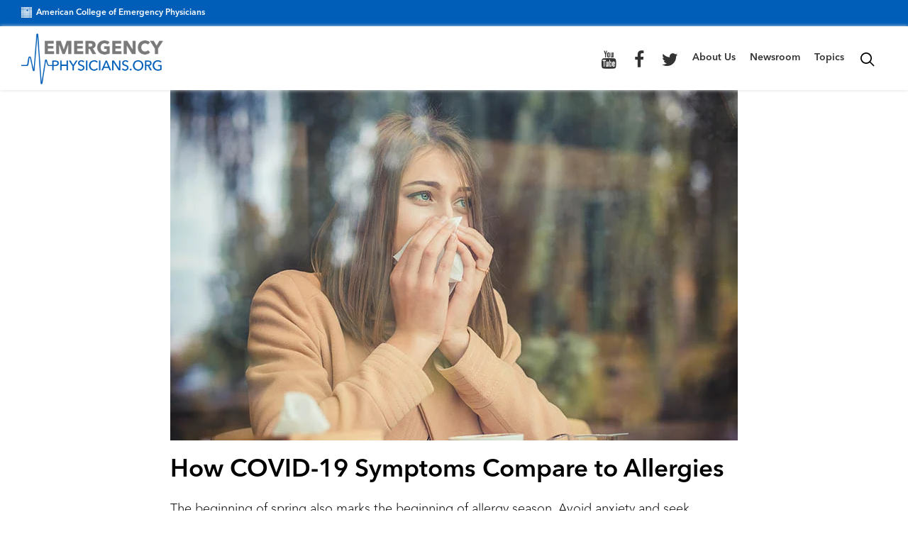

--- FILE ---
content_type: text/html; charset=utf-8
request_url: https://www.emergencyphysicians.org/article/covid19/how-covid-19-symptoms-compare-to-allergies-and-influenza
body_size: 8033
content:

<!DOCTYPE html>
<html lang="en">
<head>
    <meta http-equiv="X-UA-Compatible" content="IE=11" />
    
    <link rel="canonical" href="https://www.emergencyphysicians.org/article/covid19/how-covid-19-symptoms-compare-to-allergies-and-influenza" />
<link rel="stylesheet" href="/_Multisites/EMP/Static/Common/libs/font-awesome/css/font-awesome.min.css">
<meta name="viewport" content="user-scalable=0, width=device-width, initial-scale=1.0,  minimum-scale=1.0, maximum-scale=1.0">
<meta name="twitter:card" content="summary" />
<meta property="og:title" content="How COVID-19 Symptoms Compare to Allergies" />
<meta name="twitter:title" content="How COVID-19 Symptoms Compare to Allergies" />
    <meta property="og:type" content="Article" />
    <meta property="og:image" content="https://www.emergencyphysicians.org/siteassets/emphysicians/all-images/covid-allergy-flu.jpg" />
    <meta property="og:image:url" content="https://www.emergencyphysicians.org/siteassets/emphysicians/all-images/covid-allergy-flu.jpg" />
    <meta property="og:image:secure_url" content="https://www.emergencyphysicians.org/siteassets/emphysicians/all-images/covid-allergy-flu.jpg" />
    <meta name="twitter:image" content="https://www.emergencyphysicians.org/siteassets/emphysicians/all-images/covid-allergy-flu.jpg" />
<meta property="og:url" content="https://www.emergencyphysicians.org/article/covid19/how-covid-19-symptoms-compare-to-allergies-and-influenza" />
<meta name="siteName" content="EMP" />
<title>How COVID-19 Symptoms Compare to Allergies </title>
<script type="text/javascript">
var addthis_share = {
   url: "https://www.emergencyphysicians.org/article/covid19/how-covid-19-symptoms-compare-to-allergies-and-influenza",
   title: "How COVID-19 Symptoms Compare to Allergies",
   description: "",
   media: "https://www.emergencyphysicians.org/siteassets/emphysicians/all-images/covid-allergy-flu.jpg"
}
    </script>

    <link rel="stylesheet" href="/_Multisites/EMP/Static/Common/libs/reset.css">
<link rel="stylesheet" href="/_Multisites/EMP/Static/common.css">
<link rel="stylesheet" href="/_Multisites/EMP/Static/common/libs/jquery-ui-1.12.1/jquery-ui.min.css">
<link href="https://cdnjs.cloudflare.com/ajax/libs/animate.css/3.1.1/animate.min.css" rel="stylesheet">
<link href="/_Multisites/EMP/Static/common/css/emp-styles.css" rel="stylesheet">
<link href="https://acepteamstorage.blob.core.windows.net/epi-resources/_Multisites/EMP/static/common/css/emp-overrides.css" rel="stylesheet">

    
    <script type="text/javascript" src="//code.jquery.com/jquery-3.5.1.min.js"></script>
<script src="/_Multisites/EMP/Static/Common/libs/jquery-ui-1.12.1/jquery-ui.min.js"></script>
<script src="/_Multisites/EMP/Static/Common/libs/angular-1.6.4/angular.js"></script>
<script src="/_Multisites/EMP/Static/Common/libs/angular-1.6.4/angular-route.min.js"></script>
<script src="/_Multisites/EMP/Static/Common/libs/lodash/lodash-4.17.4.min.js"></script>
<script src="/_Multisites/EMP/Static/Common/js/utilities/_googleMaps.js"></script>

<script src="https://cdnjs.cloudflare.com/ajax/libs/materialize/0.97.8/js/materialize.min.js"></script>
<script src="https://cdnjs.cloudflare.com/ajax/libs/wow/1.0.2/wow.min.js"></script>
<script src="//cdnjs.cloudflare.com/ajax/libs/snap.svg/0.3.0/snap.svg-min.js"></script>

    <!-- Google Tag Manager -->
<script>(function(w,d,s,l,i){w[l]=w[l]||[];w[l].push({'gtm.start':
new Date().getTime(),event:'gtm.js'});var f=d.getElementsByTagName(s)[0],
j=d.createElement(s),dl=l!='dataLayer'?'&l='+l:'';j.async=true;j.src=
'https://www.googletagmanager.com/gtm.js?id='+i+dl;f.parentNode.insertBefore(j,f);
})(window,document,'script','dataLayer','GTM-TSZ3VB9');</script>
<!-- End Google Tag Manager -->

<meta name="google-site-verification" content="1IyZEepb0Pr8VIbZ6Ltb0d7faDYgp1E9BQvFnEiuZJ8" /><meta name="google-site-verification" content="lt235Nk0oyWVoFpqKt2vf-IqlEtqcJfY26nJeZNffKk" />
<!-- site/device icons -->
<link rel="apple-touch-icon-precomposed" sizes="57x57" href="/siteassets/global/images/icons/apple-touch-icon-57x57.png" />
<link rel="apple-touch-icon-precomposed" sizes="114x114" href="/siteassets/global/images/icons/apple-touch-icon-114x114.png" />
<link rel="apple-touch-icon-precomposed" sizes="72x72" href="/siteassets/global/images/icons/apple-touch-icon-72x72.png" />
<link rel="apple-touch-icon-precomposed" sizes="144x144" href="/siteassets/global/images/icons/apple-touch-icon-144x144.png" />
<link rel="apple-touch-icon-precomposed" sizes="60x60" href="/siteassets/global/images/icons/apple-touch-icon-60x60.png" />
<link rel="apple-touch-icon-precomposed" sizes="120x120" href="/siteassets/global/images/icons/apple-touch-icon-120x120.png" />
<link rel="apple-touch-icon-precomposed" sizes="76x76" href="/siteassets/global/images/icons/apple-touch-icon-76x76.png" />
<link rel="apple-touch-icon-precomposed" sizes="152x152" href="/siteassets/global/images/icons/apple-touch-icon-152x152.png" />
<link rel="icon" type="image/png" href="/siteassets/global/images/icons/favicon-196x196.png" sizes="196x196" />
<link rel="icon" type="image/png" href="/siteassets/global/images/icons/favicon-96x96.png" sizes="96x96" />
<link rel="icon" type="image/png" href="/siteassets/global/images/icons/favicon-32x32.png" sizes="32x32" />
<link rel="icon" type="image/png" href="/siteassets/global/images/icons/favicon-16x16.png" sizes="16x16" />
<link rel="icon" type="image/png" href="/siteassets/global/images/icons/favicon-128.png" sizes="128x128" />
<meta name="application-name" content="&nbsp;"/>
<meta name="msapplication-TileColor" content="#FFFFFF" />
<meta name="msapplication-TileImage" content="/siteassets/global/images/icons/mstile-144x144.png" />
<meta name="msapplication-square70x70logo" content="/siteassets/global/images/icons/mstile-70x70.png" />
<meta name="msapplication-square150x150logo" content="/siteassets/global/images/icons/mstile-150x150.png" />
<meta name="msapplication-wide310x150logo" content="/siteassets/global/images/icons/mstile-310x150.png" />
<meta name="msapplication-square310x310logo" content="/siteassets/global/images/icons/mstile-310x310.png" />
<script src="https://www.emergencyphysicians.org/static/globalassets/resources/js/jquery.lazyload.min.js"></script>
<script>
    // Initialize library to lazy load images
    $(function () {
        $(".article-single img").lazyload({ placeholder: "https://www.emergencyphysicians.org/static/globalassets/resources/images/grey.gif", effect: "fadeIn" });
    });
</script>
    

<script type="text/javascript">var appInsights=window.appInsights||function(config){function t(config){i[config]=function(){var t=arguments;i.queue.push(function(){i[config].apply(i,t)})}}var i={config:config},u=document,e=window,o="script",s="AuthenticatedUserContext",h="start",c="stop",l="Track",a=l+"Event",v=l+"Page",r,f;setTimeout(function(){var t=u.createElement(o);t.src=config.url||"https://js.monitor.azure.com/scripts/a/ai.0.js";u.getElementsByTagName(o)[0].parentNode.appendChild(t)});try{i.cookie=u.cookie}catch(y){}for(i.queue=[],r=["Event","Exception","Metric","PageView","Trace","Dependency"];r.length;)t("track"+r.pop());return t("set"+s),t("clear"+s),t(h+a),t(c+a),t(h+v),t(c+v),t("flush"),config.disableExceptionTracking||(r="onerror",t("_"+r),f=e[r],e[r]=function(config,t,u,e,o){var s=f&&f(config,t,u,e,o);return s!==!0&&i["_"+r](config,t,u,e,o),s}),i}({instrumentationKey:"6c950f7b-2bdf-4116-b922-78d04b4ce286",sdkExtension:"a"});window.appInsights=appInsights;appInsights.queue&&appInsights.queue.length===0&&appInsights.trackPageView();</script></head>
<body form-custom>
    
    



    <!-- Google Tag Manager (noscript) -->
<noscript><iframe src="https://www.googletagmanager.com/ns.html?id=GTM-TSZ3VB9"
height="0" width="0" style="display:none;visibility:hidden"></iframe></noscript>
<!-- End Google Tag Manager (noscript) -->


    
    




<!-- acep identity -->
<section class="headerbar">
    <div class="headerbar-wrap">
        <div class="acepIdentity">
            <a href="https://www.acep.org/" target="_blank" title="ACEP.org"> <img class="acepIdentity-img" src="/siteassets/emphysicians/support-images/acep-symbol-logowht.png" alt="ACEP Logo Symbol" />American College of Emergency Physicians</a>
        </div>
    </div>
</section>
<!-- /acep identity -->

<div class="resident-landing-curve simple-header" navigation-Takeover search-Pop>
    <div class="col-md-12 navigation-secondary">



            <div class="icon-logo hide-desktop">
                <a href="/"><img src="/siteassets/emphysicians/all-images/emp-logo.png" alt="EMP Logo" /></a>
            </div>
        <!-- Mobile Navigation -->
        <ul class="phone-nav">
            <li>
                <div class="hamburger-icon" id="icon">
                    <div class="icon-1" id="a"></div>
                    <div class="icon-2" id="b"></div>
                    <div class="icon-3" id="c"></div>
                    <div class="clear"></div>
                </div>
            </li>

            <li class="nav-icons account-icon hide-desktop">
<form action="/api/services/sso/login" id="login-form" method="get" name="login-form">                            <input type="hidden" value="/article/covid19/how-covid-19-symptoms-compare-to-allergies-and-influenza" name="ReturnUrl" />
                            <input type="submit" value="submit" style="display:none" />
                            <span onClick="$('#login-form').submit();">
                                <img src="/_Multisites/EMP/static/common/images/login.svg" />
                            </span>
</form>            </li>

            <li class="nav-icons search-icon-m hide-desktop">
                <a href="">
                        <img src="/_Multisites/EMP/static/common/images/search_black.svg" />
                </a>
            </li>
            <div class="search-modal-m mobile">
                <div class="col-xs-12 search-content-m">
                    <div class="close-search-m">
                        <img src="/_Multisites/EMP/Static/Common/images/x-black.svg" alt="Close" />
                    </div>
                    <form ng-submit="$searchPop.search($event, $searchPop.text, '/articles/categories/topics')" method="post">
                        <input id="headerSearchMobile" type="text" placeholder="Search" ng-model="$searchPop.text" autofocus />
                    </form>
                    <ul id="searchSuggestionsMobile" ng-show="$searchPop.text == ''" class="list">
                        <h3 class="strong">  </h3>

                    </ul>
                </div>
            </div>
        </ul>
        <!-- Default navigation -->
            <div class="nav-default hide-desktop">
                <div class="navbar-collapse collapse">
                    <main class="main main_tabs">
                        <nav class="site-navigation">
                            <ul class="nav navbar-default nav_tabs">
                                    <li class="search-item hide-mobile">
                                        <span class="search-toggle"><img src="/_Multisites/EMP/static/Common/images/Search_Black.svg" /></span>
                                    </li>
                                                                        <li class="nav_item menu-item" id="">
                                                <a href="/topics">
                                                    Topics
                                                </a>
                                                                                    </li>
                                        <li class="nav_item menu-item" id="">
                                                <a href="/newsroom/">
                                                    Newsroom
                                                </a>
                                                                                    </li>
                                        <li class="nav_item menu-item" id="">
                                                <a href="/about-us">
                                                    About Us
                                                </a>
                                                                                    </li>

                                <!-- Utility Navigation for Mobile-->

                                    <li class="nav_item menu-item">
                                        <a href="https://twitter.com/emergencydocs?lang=en"><i class="fa fa-twitter"></i></a>
                                    </li>

                                    <li class="nav_item menu-item">
                                        <a href="https://www.facebook.com/EmergencyPhysicians.org/"><i class="fa fa-facebook"></i></a>
                                    </li>

                                    <li class="nav_item menu-item">
                                        <a href="https://www.youtube.com/@acepnation"><i class="fa fa-youtube"></i></a>
                                    </li>

                            </ul> 
                        </nav>
                    </main>
                </div>
            </div>
            <nav class="hide-mobile">
                <div id="menubar" class="container collapse navbar-collapse row">
                        <div class="icon-logo">
                            <a href="/"><img src="/siteassets/emphysicians/all-images/emp-logo.png" alt="EMP Logo" /></a>
                        </div>
                <ul id="dropdownNavbar" class="nav navbar-nav">
                    <li class="dropdown search-item hide-mobile">
                        <div class="btn btn-search">
                            <span class="search-toggle">
                                <img class="magnifying-glass white-glass" src="/_Multisites/EMP/static/Common/images/Search_Black.svg" />
                                <img class="magnifying-glass black-glass" src="/_Multisites/EMP/static/Common/images/Search_Black.svg" />
                                <img class="x-icon" src="/_Multisites/EMP/static/Common/images/x-black.svg" />
                            </span>
                        </div>
                    </li>
                        <li class="dropdown">
                            <div class="btn dropbtn ">
                                    <a href="/topics">
                                        Topics
                                    </a>

                            </div>

                        </li>
                        <li class="dropdown">
                            <div class="btn dropbtn ">
                                    <a href="/newsroom/">
                                        Newsroom
                                    </a>

                            </div>

                        </li>
                        <li class="dropdown">
                            <div class="btn dropbtn ">
                                    <a href="/about-us">
                                        About Us
                                    </a>

                            </div>

                        </li>
                                            <li class="dropdown">
                            <div class="btn dropbtn ">
                                <a href="https://twitter.com/emergencydocs?lang=en"><i class="fa fa-twitter"></i></a>
                            </div>
                        </li>

                        <li class="dropdown">
                            <div class="btn dropbtn ">
                                <a href="https://www.facebook.com/EmergencyPhysicians.org/"><i class="fa fa-facebook"></i></a>
                            </div>
                        </li>

                        <li class="dropdown">
                            <div class="btn dropbtn ">
                                <a href="https://www.youtube.com/@acepnation"><i class="fa fa-youtube"></i></a>
                            </div>
                        </li>

                </ul>

                    <div class="hide search-window">
                        <form ng-submit="$searchPop.search($event, $searchPop.text, '/articles/categories/topics')" method="post">
                            <input id="headerSearch" type="text" placeholder="Search" ng-model="$searchPop.text" autofocus />
                            <div ng-click="$searchPop.search(null, $searchPop.text, '/articles/categories/topics')" class="go-icon">
                                 <img src="/_Multisites/EMP/Static/Common/images/icons/arrowR.svg">
                            </div>
                        </form>
                        <ul ng-show="$searchPop.text == ''" id="searchSuggestions" class="list">
                            <h3 class="strong">  </h3>
                        </ul>
                    </div>
                </div>
            </nav>
    <script>
        var headerSearchAutocompSize = 0;
    </script>


    </div>

    <div class="ocean">
        <div class="ocean-mask"></div>
        <div class="wave"></div>
    </div>
</div>

<div class="body-wrapper">
    



    <div class="container">
        <div class="col-md-12">
            <div>
                <div class="col-lg-9 col-sm-12 general-text">
                    


<div itemscope itemtype="http://schema.org/Article" class="article-img row article-page">
    <div class="col-md-8  col-sm-12 block no-padding-d">
            <div class="image-block">
                <img alt="Covid-Allergy-Flu.jpg" src="/siteassets/emphysicians/all-images/covid-allergy-flu.jpg" srcSet="
                            /siteassets/emphysicians/all-images/covid-allergy-flu.jpg?w=300   300w,
                            /siteassets/emphysicians/all-images/covid-allergy-flu.jpg?w=450   450w,
                            /siteassets/emphysicians/all-images/covid-allergy-flu.jpg?w=768   768w,
                            /siteassets/emphysicians/all-images/covid-allergy-flu.jpg?w=1024   1024w,
                            /siteassets/emphysicians/all-images/covid-allergy-flu.jpg   1170w" title="Covid-Allergy-Flu.jpg" />
            </div>
    </div>
    <div class="col-xs-12 no-padding-d">
        <div class="general-text article-heading">
            <h1 itemprop="name">How COVID-19 Symptoms Compare to Allergies</h1>
            <div class="col-md-8 no-padding-d">
                <span class="info">
                </span>
            </div>
            <div class="col-md-4 no-padding-d share-this-right">
                <!-- Go to www.addthis.com/dashboard to customize your tools -->
<div class="addthis_inline_share_toolbox addthis_inline_share_toolbox_dmno float-right"></div>

            </div>
        </div>
        <div class="gradient-line-purple heading"></div>
        <div itemprop="articleBody" class="general-text"><p>The beginning of spring also marks the beginning of allergy season. Avoid anxiety and seek appropriate medical attention by knowing the difference allergies and COVID-19.</p>
<p>Allergies involve an overreaction of the body&rsquo;s immune system, which is responsible for fighting infections, whereas COVID-19 is a contagious virus that can cause severe illness or even death. If you're experiencing symptoms, consult the infographic below to help recognize the cause.</p>
<p>A quick quiz can help you determine whether you have COVID-19 or seasonal allergies: &nbsp;</p>
<p><strong>Do you have a fever?</strong>&nbsp;Seasonal allergies do not typically include a fever. It is possible to get COVID without a fever. But, when the body temperature is unusually high, it&rsquo;s often a sign of illness rather than allergy.</p>
<p><strong>Do you typically have allergies?&nbsp;</strong>It&rsquo;s understandable to be concerned about COVID, but if the season reliably brings familiar symptoms like an itchy or runny nose, sneezing, or watery eyes, it&rsquo;s likely allergies flaring up again. COVID symptoms can overlap but often include additional signs of concern. The duration of symptoms is important, too. COVID symptoms last about a week but could have longer-term effects, while allergies tend to stick around for months.</p>
<p><strong>Are your symptoms more than coughing or sneezing?&nbsp;</strong>Some of the most common COVID symptoms are consistent with allergies or a cold and can include a sore throat or runny nose. A likely sign of COVID is the addition of one or more symptoms, including body aches, fatigue, nausea, stomach problems or diarrhea, or loss of taste or smell.</p>
<p>People with COVID may feel short of breath or have difficulty breathing, but seasonal allergies don&rsquo;t usually cause breathing issues unless there&rsquo;s an underlying respiratory condition, such as&nbsp;<a href="/article/know-when-to-go/asthma">asthma</a>, according to the Centers for Disease Control and Prevention (CDC).</p>
<p><strong>Are you taking avoidable risks?</strong>&nbsp;Even without symptoms, it is helpful to continue to wear a mask, social distance, and&nbsp;<a href="/article/covid19/COVID-19-Vaccine-Information-Center">get vaccinated</a>&nbsp;to decrease the chances of getting sick and slow the spread of COVID.</p>
<p>Stay home if you are sick, whether it is with COVID or another illness and contact a primary care physician when symptoms are mild to discuss treatment options. It's important to <a href="/article/covid19/covid-19-know-when-to-go">know when to go</a> to the emergency department or call 911 when symptoms indicate a medical emergency, such as trouble breathing or shortness of breath, when illness become severe, or there is a high risk of illness or complications due to age or preexisting conditions.</p>
<p>To stay safe, visit a testing site or take an at-home COVID test when symptoms start. Free at-home tests are available to order from the government on&nbsp;<a href="https://www.covid.gov/">COVID.gov</a>&nbsp;or they can be purchased at retailers or pharmacies.</p></div>
        <div class="additional-content"><div><div class="block emprichtextblock col-lg-12 col-md-12 col-sm-12 col-xs-12">

<p>Read more about <a href="https://www.emra.org/emresident/article/coronavirus">COVID-19</a></p>
</div></div></div>

        <div class="gradient-line-purple heading"></div>

        <span class="subtitle" itemprop="keywords">
                <a href="/articles/categories/tags/asthma--allergies">Asthma &amp; Allergies</a>
                <a href="/articles/categories/topics/COVID-19">COVID-19</a>
                <a href="/articles/categories/types/public-education">Public Education</a>
                <a href="/articles/categories/tags/seasonal">Seasonal</a>
        </span>

    </div>
</div>
<div class="results">
    <h3>Related Articles</h3>
    <div class="clear">

        <div class="article-section article-list col-md-12">
                <div class="row">
                        <div class="col-md-4">
                            <div class="article-single">
                                <a href="/article/covid19/what-you-need-to-know-covid-vaccine">
                                    <div class="cc-image-wrapper">
                                        
                                        <img src="/siteassets/emphysicians/all-images/vaccinehesitancy-resource800x494-main.jpg?w=400" />
                                    </div>
                                    <div class="featured-issue general-text">
                                        <h1>
                                            What You Need to Know About the COVID-19 Vaccine

                                        </h1>
                                    </div>
                                </a>

                            </div>
                        </div>
                        <div class="col-md-4">
                            <div class="article-single">
                                <a href="/article/covid19/how-covid-19-symptoms-compare-to-allergies-and-influenza">
                                    <div class="cc-image-wrapper">
                                        
                                        <img src="/siteassets/emphysicians/all-images/covid-allergy-flu.jpg?w=400" />
                                    </div>
                                    <div class="featured-issue general-text">
                                        <h1>
                                            How COVID-19 Symptoms Compare to Allergies

                                        </h1>
                                    </div>
                                </a>

                            </div>
                        </div>
                        <div class="col-md-4">
                            <div class="article-single">
                                <a href="/article/covid19/COVID-19-Vaccine-Information-Center">
                                    <div class="cc-image-wrapper">
                                        
                                        <img src="/siteassets/emphysicians/all-images/covid-vaccine.jpg?w=400" />
                                    </div>
                                    <div class="featured-issue general-text">
                                        <h1>
                                            COVID-19 Vaccine Information Center

                                        </h1>
                                    </div>
                                </a>

                            </div>
                        </div>
                </div>

        </div>
    </div>
</div>



<!-- Go to www.addthis.com/dashboard to customize your tools -->




                </div>
                <div class="col-lg-3 col-sm-12">
                </div>
            </div>
        </div>
    </div>

</div>
<div class="footer-curve">
    <div class="ocean">
        <div class="container">
            <div class="col-md-2 col-lg-2">
                <div class="icon-logo">
                    <a href="/"><img src="/siteassets/emphysicians/all-images/emp-logowht.png" alt="EMP Logo" /></a>
                </div>
            </div>

            <div class="col-md-6 col-lg-6">
                    <ul class="pages">
                            <li><a href="/about-us">About Us</a> </li>
                            <li><a href="/privacy-policy">Privacy Policy</a> </li>
                            <li><a href="https://webapps.acep.org/membership/account/#messageus?c=true&amp;url=https://www.emergencyphysicians.org&amp;app=EMP.org&amp;to=U2FsdGVkX1+45/tdQjY81SASUD78ro50RfP/Kp94z0I=" target="_blank">Contact Us</a> </li>
                        <li class="connect"><a></a></li>
                    </ul>
            </div>

            <div class="col-md-2 col-lg-2">
                    <ul class="social">
                            <li><a href="http://facebook.com/acep" target="_blank"><i class="fa fa-facebook fa-white" aria-hidden="true"></i></a></li>
                            <li><a href="http://facebook.com/acep" target="_blank"><i class="fa fa-twitter fa-white" aria-hidden="true"></i></a></li>
                            <li><a href="http://facebook.com/acep" target="_blank"><i class="fa fa-instagram fa-white" aria-hidden="true"></i></a></li>
                            <li><a href="http://facebook.com/acep" target="_blank"><i class="fa fa-linkedin fa-white" aria-hidden="true"></i></a></li>
                    </ul>
            </div>

            <div class="col-md-2 col-lg-2">
                <div class="icon-logo">
                    <a href="http://www.acep.org"><img src="https://webapps.acep.org/globalstyles/images/acep-logo.png" alt="ACEP Logo" /></a>
                </div>
            </div>

        </div>

    </div>
</div>
<!--chat button-->
<div class="live-chat-sticky sticky online only-desktop">
    <span class="greenCircle"></span><span>CHAT&nbsp;NOW</span>
</div>

<div class="live-chat-sticky sticky offline only-desktop">
    <span class="redCircle"></span>
    <span>CHAT&nbsp;OFFLINE</span>
</div>

<div class="loading-overlay">
    <div id="loading-img"></div>
</div>



    <script type="text/javascript" src="https://dl.episerver.net/13.6.1/epi-util/find.js"></script>
<script type="text/javascript">
if(typeof FindApi === 'function'){var api = new FindApi();api.setApplicationUrl('/');api.setServiceApiBaseUrl('/find_v2/');api.processEventFromCurrentUri();api.bindWindowEvents();api.bindAClickEvent();api.sendBufferedEvents();}
</script>

    
    <script src="/_Multisites/EMP/static/common.bundle.js"></script>
<script src="https://acepteamstorage.blob.core.windows.net/epi-resources/static/common/js/external/livePerson.js"></script>

<script type="text/javascript">
    $('a.btn.btn-curved').hover(function () {
        var path = $(this).find('.svg-path');
        $(path[0]).attr("d", "M1,1 Q4,2 5,5 T10,10");
    }, function () {
        var path = $(this).find('.svg-path');
        $(path[0]).attr("d", "M3,3 Q1,1 5,5 T10,10");
    });
</script>

    <!-- Go to www.addthis.com/dashboard to customize your tools --> <script type="text/javascript" src="//s7.addthis.com/js/300/addthis_widget.js#pubid=ra-5d530d22cca653ac"></script>


    <script type="text/javascript" src="https://dl.episerver.net/13.6.1/epi-util/find.js"></script>
<script type="text/javascript">
if(typeof FindApi === 'function'){var api = new FindApi();api.setApplicationUrl('/');api.setServiceApiBaseUrl('/find_v2/');api.processEventFromCurrentUri();api.bindWindowEvents();api.bindAClickEvent();api.sendBufferedEvents();}
</script>

</body>
</html>


--- FILE ---
content_type: text/css
request_url: https://www.emergencyphysicians.org/_Multisites/EMP/Static/common.css
body_size: 49202
content:
/*!
 * Bootstrap v3.3.7 (http://getbootstrap.com)
 * Copyright 2011-2016 Twitter, Inc.
 * Licensed under MIT (https://github.com/twbs/bootstrap/blob/master/LICENSE)
 */ /*! normalize.css v3.0.3 | MIT License | github.com/necolas/normalize.css */
@import url(/Static/Common/libs/font-awesome/css/font-awesome.min.css);
html {
  font-family: sans-serif;
  -ms-text-size-adjust: 100%;
  -webkit-text-size-adjust: 100%;
}
body {
  margin: 0;
}
article,
aside,
details,
figcaption,
figure,
footer,
header,
hgroup,
main,
menu,
nav,
section,
summary {
  display: block;
}
audio,
canvas,
progress,
video {
  display: inline-block;
  vertical-align: baseline;
}
audio:not([controls]) {
  display: none;
  height: 0;
}
[hidden],
template {
  display: none;
}
a {
  background-color: transparent;
}
a:active,
a:hover {
  outline: 0;
}
abbr[title] {
  border-bottom: 1px dotted;
}
b,
strong {
  font-weight: bold;
}
dfn {
  font-style: italic;
}
h1 {
  font-size: 2em;
  margin: 0.67em 0;
}
mark {
  background: #ff0;
  color: #000;
}
small {
  font-size: 80%;
}
sub,
sup {
  font-size: 75%;
  line-height: 0;
  position: relative;
  vertical-align: baseline;
}
sup {
  top: -0.5em;
}
sub {
  bottom: -0.25em;
}
img {
  border: 0;
}
svg:not(:root) {
  overflow: hidden;
}
figure {
  margin: 1em 40px;
}
hr {
  box-sizing: content-box;
  height: 0;
}
pre {
  overflow: auto;
}
code,
kbd,
pre,
samp {
  font-family: monospace, monospace;
  font-size: 1em;
}
button,
input,
optgroup,
select,
textarea {
  color: inherit;
  font: inherit;
  margin: 0;
}
button {
  overflow: visible;
}
button,
select {
  text-transform: none;
}
button,
html input[type="button"],
input[type="reset"],
input[type="submit"] {
  -webkit-appearance: button;
  cursor: pointer;
}
button[disabled],
html input[disabled] {
  cursor: default;
}
button::-moz-focus-inner,
input::-moz-focus-inner {
  border: 0;
  padding: 0;
}
input {
  line-height: normal;
}
input[type="checkbox"],
input[type="radio"] {
  box-sizing: border-box;
  padding: 0;
}
input[type="number"]::-webkit-inner-spin-button,
input[type="number"]::-webkit-outer-spin-button {
  height: auto;
}
input[type="search"] {
  -webkit-appearance: textfield;
  box-sizing: content-box;
}
input[type="search"]::-webkit-search-cancel-button,
input[type="search"]::-webkit-search-decoration {
  -webkit-appearance: none;
}
fieldset {
  border: 1px solid #c0c0c0;
  margin: 0 2px;
  padding: 0.35em 0.625em 0.75em;
}
legend {
  border: 0;
  padding: 0;
}
textarea {
  overflow: auto;
}
optgroup {
  font-weight: bold;
}
table {
  border-collapse: collapse;
  border-spacing: 0;
}
td,
th {
  padding: 0;
} /*! Source: https://github.com/h5bp/html5-boilerplate/blob/master/src/css/main.css */
@media print {
  *,
  *:before,
  *:after {
    background: transparent !important;
    color: #000 !important;
    box-shadow: none !important;
    text-shadow: none !important;
  }
  a,
  a:visited {
    text-decoration: underline;
  }
  a[href]:after {
    content: " (" attr(href) ")";
  }
  abbr[title]:after {
    content: " (" attr(title) ")";
  }
  a[href^="#"]:after,
  a[href^="javascript:"]:after {
    content: "";
  }
  pre,
  blockquote {
    border: 1px solid #999;
    page-break-inside: avoid;
  }
  thead {
    display: table-header-group;
  }
  tr,
  img {
    page-break-inside: avoid;
  }
  img {
    max-width: 100% !important;
  }
  p,
  h2,
  h3 {
    orphans: 3;
    widows: 3;
  }
  h2,
  h3 {
    page-break-after: avoid;
  }
  .navbar {
    display: none;
  }
  .btn > .caret,
  .dropup > .btn > .caret {
    border-top-color: #000 !important;
  }
  .label {
    border: 1px solid #000;
  }
  .table {
    border-collapse: collapse !important;
  }
  .table td,
  .table th {
    background-color: #fff !important;
  }
  .table-bordered th,
  .table-bordered td {
    border: 1px solid #ddd !important;
  }
}
@font-face {
  font-family: "Glyphicons Halflings";
  src: url("../fonts/bootstrap/glyphicons-halflings-regular.eot");
  src: url("../fonts/bootstrap/glyphicons-halflings-regular.eot?#iefix")
      format("embedded-opentype"),
    url("../fonts/bootstrap/glyphicons-halflings-regular.woff2") format("woff2"),
    url("../fonts/bootstrap/glyphicons-halflings-regular.woff") format("woff"),
    url("../fonts/bootstrap/glyphicons-halflings-regular.ttf")
      format("truetype"),
    url("../fonts/bootstrap/glyphicons-halflings-regular.svg#glyphicons_halflingsregular")
      format("svg");
}
.glyphicon {
  position: relative;
  top: 1px;
  display: inline-block;
  font-family: "Glyphicons Halflings";
  font-style: normal;
  font-weight: normal;
  line-height: 1;
  -webkit-font-smoothing: antialiased;
  -moz-osx-font-smoothing: grayscale;
}
.glyphicon-asterisk:before {
  content: "\002a";
}
.glyphicon-plus:before {
  content: "\002b";
}
.glyphicon-euro:before,
.glyphicon-eur:before {
  content: "\20ac";
}
.glyphicon-minus:before {
  content: "\2212";
}
.glyphicon-cloud:before {
  content: "\2601";
}
.glyphicon-envelope:before {
  content: "\2709";
}
.glyphicon-pencil:before {
  content: "\270f";
}
.glyphicon-glass:before {
  content: "\e001";
}
.glyphicon-music:before {
  content: "\e002";
}
.glyphicon-search:before {
  content: "\e003";
}
.glyphicon-heart:before {
  content: "\e005";
}
.glyphicon-star:before {
  content: "\e006";
}
.glyphicon-star-empty:before {
  content: "\e007";
}
.glyphicon-user:before {
  content: "\e008";
}
.glyphicon-film:before {
  content: "\e009";
}
.glyphicon-th-large:before {
  content: "\e010";
}
.glyphicon-th:before {
  content: "\e011";
}
.glyphicon-th-list:before {
  content: "\e012";
}
.glyphicon-ok:before {
  content: "\e013";
}
.glyphicon-remove:before {
  content: "\e014";
}
.glyphicon-zoom-in:before {
  content: "\e015";
}
.glyphicon-zoom-out:before {
  content: "\e016";
}
.glyphicon-off:before {
  content: "\e017";
}
.glyphicon-signal:before {
  content: "\e018";
}
.glyphicon-cog:before {
  content: "\e019";
}
.glyphicon-trash:before {
  content: "\e020";
}
.glyphicon-home:before {
  content: "\e021";
}
.glyphicon-file:before {
  content: "\e022";
}
.glyphicon-time:before {
  content: "\e023";
}
.glyphicon-road:before {
  content: "\e024";
}
.glyphicon-download-alt:before {
  content: "\e025";
}
.glyphicon-download:before {
  content: "\e026";
}
.glyphicon-upload:before {
  content: "\e027";
}
.glyphicon-inbox:before {
  content: "\e028";
}
.glyphicon-play-circle:before {
  content: "\e029";
}
.glyphicon-repeat:before {
  content: "\e030";
}
.glyphicon-refresh:before {
  content: "\e031";
}
.glyphicon-list-alt:before {
  content: "\e032";
}
.glyphicon-lock:before {
  content: "\e033";
}
.glyphicon-flag:before {
  content: "\e034";
}
.glyphicon-headphones:before {
  content: "\e035";
}
.glyphicon-volume-off:before {
  content: "\e036";
}
.glyphicon-volume-down:before {
  content: "\e037";
}
.glyphicon-volume-up:before {
  content: "\e038";
}
.glyphicon-qrcode:before {
  content: "\e039";
}
.glyphicon-barcode:before {
  content: "\e040";
}
.glyphicon-tag:before {
  content: "\e041";
}
.glyphicon-tags:before {
  content: "\e042";
}
.glyphicon-book:before {
  content: "\e043";
}
.glyphicon-bookmark:before {
  content: "\e044";
}
.glyphicon-print:before {
  content: "\e045";
}
.glyphicon-camera:before {
  content: "\e046";
}
.glyphicon-font:before {
  content: "\e047";
}
.glyphicon-bold:before {
  content: "\e048";
}
.glyphicon-italic:before {
  content: "\e049";
}
.glyphicon-text-height:before {
  content: "\e050";
}
.glyphicon-text-width:before {
  content: "\e051";
}
.glyphicon-align-left:before {
  content: "\e052";
}
.glyphicon-align-center:before {
  content: "\e053";
}
.glyphicon-align-right:before {
  content: "\e054";
}
.glyphicon-align-justify:before {
  content: "\e055";
}
.glyphicon-list:before {
  content: "\e056";
}
.glyphicon-indent-left:before {
  content: "\e057";
}
.glyphicon-indent-right:before {
  content: "\e058";
}
.glyphicon-facetime-video:before {
  content: "\e059";
}
.glyphicon-picture:before {
  content: "\e060";
}
.glyphicon-map-marker:before {
  content: "\e062";
}
.glyphicon-adjust:before {
  content: "\e063";
}
.glyphicon-tint:before {
  content: "\e064";
}
.glyphicon-edit:before {
  content: "\e065";
}
.glyphicon-share:before {
  content: "\e066";
}
.glyphicon-check:before {
  content: "\e067";
}
.glyphicon-move:before {
  content: "\e068";
}
.glyphicon-step-backward:before {
  content: "\e069";
}
.glyphicon-fast-backward:before {
  content: "\e070";
}
.glyphicon-backward:before {
  content: "\e071";
}
.glyphicon-play:before {
  content: "\e072";
}
.glyphicon-pause:before {
  content: "\e073";
}
.glyphicon-stop:before {
  content: "\e074";
}
.glyphicon-forward:before {
  content: "\e075";
}
.glyphicon-fast-forward:before {
  content: "\e076";
}
.glyphicon-step-forward:before {
  content: "\e077";
}
.glyphicon-eject:before {
  content: "\e078";
}
.glyphicon-chevron-left:before {
  content: "\e079";
}
.glyphicon-chevron-right:before {
  content: "\e080";
}
.glyphicon-plus-sign:before {
  content: "\e081";
}
.glyphicon-minus-sign:before {
  content: "\e082";
}
.glyphicon-remove-sign:before {
  content: "\e083";
}
.glyphicon-ok-sign:before {
  content: "\e084";
}
.glyphicon-question-sign:before {
  content: "\e085";
}
.glyphicon-info-sign:before {
  content: "\e086";
}
.glyphicon-screenshot:before {
  content: "\e087";
}
.glyphicon-remove-circle:before {
  content: "\e088";
}
.glyphicon-ok-circle:before {
  content: "\e089";
}
.glyphicon-ban-circle:before {
  content: "\e090";
}
.glyphicon-arrow-left:before {
  content: "\e091";
}
.glyphicon-arrow-right:before {
  content: "\e092";
}
.glyphicon-arrow-up:before {
  content: "\e093";
}
.glyphicon-arrow-down:before {
  content: "\e094";
}
.glyphicon-share-alt:before {
  content: "\e095";
}
.glyphicon-resize-full:before {
  content: "\e096";
}
.glyphicon-resize-small:before {
  content: "\e097";
}
.glyphicon-exclamation-sign:before {
  content: "\e101";
}
.glyphicon-gift:before {
  content: "\e102";
}
.glyphicon-leaf:before {
  content: "\e103";
}
.glyphicon-fire:before {
  content: "\e104";
}
.glyphicon-eye-open:before {
  content: "\e105";
}
.glyphicon-eye-close:before {
  content: "\e106";
}
.glyphicon-warning-sign:before {
  content: "\e107";
}
.glyphicon-plane:before {
  content: "\e108";
}
.glyphicon-calendar:before {
  content: "\e109";
}
.glyphicon-random:before {
  content: "\e110";
}
.glyphicon-comment:before {
  content: "\e111";
}
.glyphicon-magnet:before {
  content: "\e112";
}
.glyphicon-chevron-up:before {
  content: "\e113";
}
.glyphicon-chevron-down:before {
  content: "\e114";
}
.glyphicon-retweet:before {
  content: "\e115";
}
.glyphicon-shopping-cart:before {
  content: "\e116";
}
.glyphicon-folder-close:before {
  content: "\e117";
}
.glyphicon-folder-open:before {
  content: "\e118";
}
.glyphicon-resize-vertical:before {
  content: "\e119";
}
.glyphicon-resize-horizontal:before {
  content: "\e120";
}
.glyphicon-hdd:before {
  content: "\e121";
}
.glyphicon-bullhorn:before {
  content: "\e122";
}
.glyphicon-bell:before {
  content: "\e123";
}
.glyphicon-certificate:before {
  content: "\e124";
}
.glyphicon-thumbs-up:before {
  content: "\e125";
}
.glyphicon-thumbs-down:before {
  content: "\e126";
}
.glyphicon-hand-right:before {
  content: "\e127";
}
.glyphicon-hand-left:before {
  content: "\e128";
}
.glyphicon-hand-up:before {
  content: "\e129";
}
.glyphicon-hand-down:before {
  content: "\e130";
}
.glyphicon-circle-arrow-right:before {
  content: "\e131";
}
.glyphicon-circle-arrow-left:before {
  content: "\e132";
}
.glyphicon-circle-arrow-up:before {
  content: "\e133";
}
.glyphicon-circle-arrow-down:before {
  content: "\e134";
}
.glyphicon-globe:before {
  content: "\e135";
}
.glyphicon-wrench:before {
  content: "\e136";
}
.glyphicon-tasks:before {
  content: "\e137";
}
.glyphicon-filter:before {
  content: "\e138";
}
.glyphicon-briefcase:before {
  content: "\e139";
}
.glyphicon-fullscreen:before {
  content: "\e140";
}
.glyphicon-dashboard:before {
  content: "\e141";
}
.glyphicon-paperclip:before {
  content: "\e142";
}
.glyphicon-heart-empty:before {
  content: "\e143";
}
.glyphicon-link:before {
  content: "\e144";
}
.glyphicon-phone:before {
  content: "\e145";
}
.glyphicon-pushpin:before {
  content: "\e146";
}
.glyphicon-usd:before {
  content: "\e148";
}
.glyphicon-gbp:before {
  content: "\e149";
}
.glyphicon-sort:before {
  content: "\e150";
}
.glyphicon-sort-by-alphabet:before {
  content: "\e151";
}
.glyphicon-sort-by-alphabet-alt:before {
  content: "\e152";
}
.glyphicon-sort-by-order:before {
  content: "\e153";
}
.glyphicon-sort-by-order-alt:before {
  content: "\e154";
}
.glyphicon-sort-by-attributes:before {
  content: "\e155";
}
.glyphicon-sort-by-attributes-alt:before {
  content: "\e156";
}
.glyphicon-unchecked:before {
  content: "\e157";
}
.glyphicon-expand:before {
  content: "\e158";
}
.glyphicon-collapse-down:before {
  content: "\e159";
}
.glyphicon-collapse-up:before {
  content: "\e160";
}
.glyphicon-log-in:before {
  content: "\e161";
}
.glyphicon-flash:before {
  content: "\e162";
}
.glyphicon-log-out:before {
  content: "\e163";
}
.glyphicon-new-window:before {
  content: "\e164";
}
.glyphicon-record:before {
  content: "\e165";
}
.glyphicon-save:before {
  content: "\e166";
}
.glyphicon-open:before {
  content: "\e167";
}
.glyphicon-saved:before {
  content: "\e168";
}
.glyphicon-import:before {
  content: "\e169";
}
.glyphicon-export:before {
  content: "\e170";
}
.glyphicon-send:before {
  content: "\e171";
}
.glyphicon-floppy-disk:before {
  content: "\e172";
}
.glyphicon-floppy-saved:before {
  content: "\e173";
}
.glyphicon-floppy-remove:before {
  content: "\e174";
}
.glyphicon-floppy-save:before {
  content: "\e175";
}
.glyphicon-floppy-open:before {
  content: "\e176";
}
.glyphicon-credit-card:before {
  content: "\e177";
}
.glyphicon-transfer:before {
  content: "\e178";
}
.glyphicon-cutlery:before {
  content: "\e179";
}
.glyphicon-header:before {
  content: "\e180";
}
.glyphicon-compressed:before {
  content: "\e181";
}
.glyphicon-earphone:before {
  content: "\e182";
}
.glyphicon-phone-alt:before {
  content: "\e183";
}
.glyphicon-tower:before {
  content: "\e184";
}
.glyphicon-stats:before {
  content: "\e185";
}
.glyphicon-sd-video:before {
  content: "\e186";
}
.glyphicon-hd-video:before {
  content: "\e187";
}
.glyphicon-subtitles:before {
  content: "\e188";
}
.glyphicon-sound-stereo:before {
  content: "\e189";
}
.glyphicon-sound-dolby:before {
  content: "\e190";
}
.glyphicon-sound-5-1:before {
  content: "\e191";
}
.glyphicon-sound-6-1:before {
  content: "\e192";
}
.glyphicon-sound-7-1:before {
  content: "\e193";
}
.glyphicon-copyright-mark:before {
  content: "\e194";
}
.glyphicon-registration-mark:before {
  content: "\e195";
}
.glyphicon-cloud-download:before {
  content: "\e197";
}
.glyphicon-cloud-upload:before {
  content: "\e198";
}
.glyphicon-tree-conifer:before {
  content: "\e199";
}
.glyphicon-tree-deciduous:before {
  content: "\e200";
}
.glyphicon-cd:before {
  content: "\e201";
}
.glyphicon-save-file:before {
  content: "\e202";
}
.glyphicon-open-file:before {
  content: "\e203";
}
.glyphicon-level-up:before {
  content: "\e204";
}
.glyphicon-copy:before {
  content: "\e205";
}
.glyphicon-paste:before {
  content: "\e206";
}
.glyphicon-alert:before {
  content: "\e209";
}
.glyphicon-equalizer:before {
  content: "\e210";
}
.glyphicon-king:before {
  content: "\e211";
}
.glyphicon-queen:before {
  content: "\e212";
}
.glyphicon-pawn:before {
  content: "\e213";
}
.glyphicon-bishop:before {
  content: "\e214";
}
.glyphicon-knight:before {
  content: "\e215";
}
.glyphicon-baby-formula:before {
  content: "\e216";
}
.glyphicon-tent:before {
  content: "\26fa";
}
.glyphicon-blackboard:before {
  content: "\e218";
}
.glyphicon-bed:before {
  content: "\e219";
}
.glyphicon-apple:before {
  content: "\f8ff";
}
.glyphicon-erase:before {
  content: "\e221";
}
.glyphicon-hourglass:before {
  content: "\231b";
}
.glyphicon-lamp:before {
  content: "\e223";
}
.glyphicon-duplicate:before {
  content: "\e224";
}
.glyphicon-piggy-bank:before {
  content: "\e225";
}
.glyphicon-scissors:before {
  content: "\e226";
}
.glyphicon-bitcoin:before {
  content: "\e227";
}
.glyphicon-btc:before {
  content: "\e227";
}
.glyphicon-xbt:before {
  content: "\e227";
}
.glyphicon-yen:before {
  content: "\00a5";
}
.glyphicon-jpy:before {
  content: "\00a5";
}
.glyphicon-ruble:before {
  content: "\20bd";
}
.glyphicon-rub:before {
  content: "\20bd";
}
.glyphicon-scale:before {
  content: "\e230";
}
.glyphicon-ice-lolly:before {
  content: "\e231";
}
.glyphicon-ice-lolly-tasted:before {
  content: "\e232";
}
.glyphicon-education:before {
  content: "\e233";
}
.glyphicon-option-horizontal:before {
  content: "\e234";
}
.glyphicon-option-vertical:before {
  content: "\e235";
}
.glyphicon-menu-hamburger:before {
  content: "\e236";
}
.glyphicon-modal-window:before {
  content: "\e237";
}
.glyphicon-oil:before {
  content: "\e238";
}
.glyphicon-grain:before {
  content: "\e239";
}
.glyphicon-sunglasses:before {
  content: "\e240";
}
.glyphicon-text-size:before {
  content: "\e241";
}
.glyphicon-text-color:before {
  content: "\e242";
}
.glyphicon-text-background:before {
  content: "\e243";
}
.glyphicon-object-align-top:before {
  content: "\e244";
}
.glyphicon-object-align-bottom:before {
  content: "\e245";
}
.glyphicon-object-align-horizontal:before {
  content: "\e246";
}
.glyphicon-object-align-left:before {
  content: "\e247";
}
.glyphicon-object-align-vertical:before {
  content: "\e248";
}
.glyphicon-object-align-right:before {
  content: "\e249";
}
.glyphicon-triangle-right:before {
  content: "\e250";
}
.glyphicon-triangle-left:before {
  content: "\e251";
}
.glyphicon-triangle-bottom:before {
  content: "\e252";
}
.glyphicon-triangle-top:before {
  content: "\e253";
}
.glyphicon-console:before {
  content: "\e254";
}
.glyphicon-superscript:before {
  content: "\e255";
}
.glyphicon-subscript:before {
  content: "\e256";
}
.glyphicon-menu-left:before {
  content: "\e257";
}
.glyphicon-menu-right:before {
  content: "\e258";
}
.glyphicon-menu-down:before {
  content: "\e259";
}
.glyphicon-menu-up:before {
  content: "\e260";
}
* {
  box-sizing: border-box;
}
*:before,
*:after {
  box-sizing: border-box;
}
html {
  font-size: 10px;
  -webkit-tap-highlight-color: rgba(0, 0, 0, 0);
}
body {
  font-family: "Helvetica Neue", Helvetica, Arial, sans-serif;
  font-size: 14px;
  line-height: 1.42857;
  color: #333;
  background-color: #fff;
}
input,
button,
select,
textarea {
  font-family: inherit;
  font-size: inherit;
  line-height: inherit;
}
a {
  color: #337ab7;
  text-decoration: none;
}
a:hover,
a:focus {
  color: #23527c;
  text-decoration: underline;
}
a:focus {
  outline: 5px auto -webkit-focus-ring-color;
  outline-offset: -2px;
}
figure {
  margin: 0;
}
img {
  vertical-align: middle;
}
.img-responsive {
  display: block;
  max-width: 100%;
  height: auto;
}
.img-rounded {
  border-radius: 6px;
}
.img-thumbnail {
  padding: 4px;
  line-height: 1.42857;
  background-color: #fff;
  border: 1px solid #ddd;
  border-radius: 4px;
  transition: all 0.2s ease-in-out;
  display: inline-block;
  max-width: 100%;
  height: auto;
}
.img-circle {
  border-radius: 50%;
}
hr {
  margin-top: 20px;
  margin-bottom: 20px;
  border: 0;
  border-top: 1px solid #eee;
}
.sr-only {
  position: absolute;
  width: 1px;
  height: 1px;
  margin: -1px;
  padding: 0;
  overflow: hidden;
  clip: rect(0, 0, 0, 0);
  border: 0;
}
.sr-only-focusable:active,
.sr-only-focusable:focus {
  position: static;
  width: auto;
  height: auto;
  margin: 0;
  overflow: visible;
  clip: auto;
}
[role="button"] {
  cursor: pointer;
}
h1,
h2,
h3,
h4,
h5,
h6,
.h1,
.h2,
.h3,
.h4,
.h5,
.h6 {
  font-family: inherit;
  font-weight: 500;
  line-height: 1.1;
  color: inherit;
}
h1 small,
h1 .small,
h2 small,
h2 .small,
h3 small,
h3 .small,
h4 small,
h4 .small,
h5 small,
h5 .small,
h6 small,
h6 .small,
.h1 small,
.h1 .small,
.h2 small,
.h2 .small,
.h3 small,
.h3 .small,
.h4 small,
.h4 .small,
.h5 small,
.h5 .small,
.h6 small,
.h6 .small {
  font-weight: normal;
  line-height: 1;
  color: #777;
}
h1,
.h1,
h2,
.h2,
h3,
.h3 {
  margin-top: 20px;
  margin-bottom: 10px;
}
h1 small,
h1 .small,
.h1 small,
.h1 .small,
h2 small,
h2 .small,
.h2 small,
.h2 .small,
h3 small,
h3 .small,
.h3 small,
.h3 .small {
  font-size: 65%;
}
h4,
.h4,
h5,
.h5,
h6,
.h6 {
  margin-top: 10px;
  margin-bottom: 10px;
}
h4 small,
h4 .small,
.h4 small,
.h4 .small,
h5 small,
h5 .small,
.h5 small,
.h5 .small,
h6 small,
h6 .small,
.h6 small,
.h6 .small {
  font-size: 75%;
}
h1,
.h1 {
  font-size: 36px;
}
h2,
.h2 {
  font-size: 30px;
}
h3,
.h3 {
  font-size: 24px;
}
h4,
.h4 {
  font-size: 18px;
}
h5,
.h5 {
  font-size: 14px;
}
h6,
.h6 {
  font-size: 12px;
}
p {
  margin: 0 0 10px;
}
.lead {
  margin-bottom: 20px;
  font-size: 16px;
  font-weight: 300;
  line-height: 1.4;
}
@media (min-width: 768px) {
  .lead {
    font-size: 21px;
  }
}
small,
.small {
  font-size: 85%;
}
mark,
.mark {
  background-color: #fcf8e3;
  padding: 0.2em;
}
.text-left {
  text-align: left;
}
.text-right {
  text-align: right;
}
.text-center {
  text-align: center;
}
.text-justify {
  text-align: justify;
}
.text-nowrap {
  white-space: nowrap;
}
.text-lowercase {
  text-transform: lowercase;
}
.text-uppercase,
.initialism {
  text-transform: uppercase;
}
.text-capitalize {
  text-transform: capitalize;
}
.text-muted {
  color: #777;
}
.text-primary {
  color: #337ab7;
}
a.text-primary:hover,
a.text-primary:focus {
  color: #286090;
}
.text-success {
  color: #3c763d;
}
a.text-success:hover,
a.text-success:focus {
  color: #2b542c;
}
.text-info {
  color: #31708f;
}
a.text-info:hover,
a.text-info:focus {
  color: #245269;
}
.text-warning {
  color: #8a6d3b;
}
a.text-warning:hover,
a.text-warning:focus {
  color: #66512c;
}
.text-danger {
  color: #a94442;
}
a.text-danger:hover,
a.text-danger:focus {
  color: #843534;
}
.bg-primary {
  color: #fff;
}
.bg-primary {
  background-color: #337ab7;
}
a.bg-primary:hover,
a.bg-primary:focus {
  background-color: #286090;
}
.bg-success {
  background-color: #dff0d8;
}
a.bg-success:hover,
a.bg-success:focus {
  background-color: #c1e2b3;
}
.bg-info {
  background-color: #d9edf7;
}
a.bg-info:hover,
a.bg-info:focus {
  background-color: #afd9ee;
}
.bg-warning {
  background-color: #fcf8e3;
}
a.bg-warning:hover,
a.bg-warning:focus {
  background-color: #f7ecb5;
}
.bg-danger {
  background-color: #f2dede;
}
a.bg-danger:hover,
a.bg-danger:focus {
  background-color: #e4b9b9;
}
.page-header {
  padding-bottom: 9px;
  margin: 40px 0 20px;
  border-bottom: 1px solid #eee;
}
ul,
ol {
  margin-top: 0;
  margin-bottom: 10px;
}
ul ul,
ul ol,
ol ul,
ol ol {
  margin-bottom: 0;
}
.list-unstyled {
  padding-left: 0;
  list-style: none;
}
.list-inline {
  padding-left: 0;
  list-style: none;
  margin-left: -5px;
}
.list-inline > li {
  display: inline-block;
  padding-left: 5px;
  padding-right: 5px;
}
dl {
  margin-top: 0;
  margin-bottom: 20px;
}
dt,
dd {
  line-height: 1.42857;
}
dt {
  font-weight: bold;
}
dd {
  margin-left: 0;
}
.dl-horizontal dd:before,
.dl-horizontal dd:after {
  content: " ";
  display: table;
}
.dl-horizontal dd:after {
  clear: both;
}
@media (min-width: 768px) {
  .dl-horizontal dt {
    float: left;
    width: 160px;
    clear: left;
    text-align: right;
    overflow: hidden;
    text-overflow: ellipsis;
    white-space: nowrap;
  }
  .dl-horizontal dd {
    margin-left: 180px;
  }
}
abbr[title],
abbr[data-original-title] {
  cursor: help;
  border-bottom: 1px dotted #777;
}
.initialism {
  font-size: 90%;
}
blockquote {
  padding: 10px 20px;
  margin: 0 0 20px;
  font-size: 17.5px;
  border-left: 5px solid #eee;
}
blockquote p:last-child,
blockquote ul:last-child,
blockquote ol:last-child {
  margin-bottom: 0;
}
blockquote footer,
blockquote small,
blockquote .small {
  display: block;
  font-size: 80%;
  line-height: 1.42857;
  color: #777;
}
blockquote footer:before,
blockquote small:before,
blockquote .small:before {
  content: "\2014 \00A0";
}
.blockquote-reverse,
blockquote.pull-right {
  padding-right: 15px;
  padding-left: 0;
  border-right: 5px solid #eee;
  border-left: 0;
  text-align: right;
}
.blockquote-reverse footer:before,
.blockquote-reverse small:before,
.blockquote-reverse .small:before,
blockquote.pull-right footer:before,
blockquote.pull-right small:before,
blockquote.pull-right .small:before {
  content: "";
}
.blockquote-reverse footer:after,
.blockquote-reverse small:after,
.blockquote-reverse .small:after,
blockquote.pull-right footer:after,
blockquote.pull-right small:after,
blockquote.pull-right .small:after {
  content: "\00A0 \2014";
}
address {
  margin-bottom: 20px;
  font-style: normal;
  line-height: 1.42857;
}
code,
kbd,
pre,
samp {
  font-family: Menlo, Monaco, Consolas, "Courier New", monospace;
}
code {
  padding: 2px 4px;
  font-size: 90%;
  color: #c7254e;
  background-color: #f9f2f4;
  border-radius: 4px;
}
kbd {
  padding: 2px 4px;
  font-size: 90%;
  color: #fff;
  background-color: #333;
  border-radius: 3px;
  box-shadow: inset 0 -1px 0 rgba(0, 0, 0, 0.25);
}
kbd kbd {
  padding: 0;
  font-size: 100%;
  font-weight: bold;
  box-shadow: none;
}
pre {
  display: block;
  padding: 9.5px;
  margin: 0 0 10px;
  font-size: 13px;
  line-height: 1.42857;
  word-break: break-all;
  word-wrap: break-word;
  color: #333;
  background-color: #f5f5f5;
  border: 1px solid #ccc;
  border-radius: 4px;
}
pre code {
  padding: 0;
  font-size: inherit;
  color: inherit;
  white-space: pre-wrap;
  background-color: transparent;
  border-radius: 0;
}
.pre-scrollable {
  max-height: 340px;
  overflow-y: scroll;
}
.container {
  margin-right: auto;
  margin-left: auto;
  padding-left: 15px;
  padding-right: 15px;
}
.container:before,
.container:after {
  content: " ";
  display: table;
}
.container:after {
  clear: both;
}
@media (min-width: 768px) {
  .container {
    width: 750px;
  }
}
@media (min-width: 992px) {
  .container {
    width: 970px;
  }
}
@media (min-width: 1200px) {
  .container {
    width: 1170px;
  }
}
.container-fluid {
  margin-right: auto;
  margin-left: auto;
  padding-left: 15px;
  padding-right: 15px;
}
.container-fluid:before,
.container-fluid:after {
  content: " ";
  display: table;
}
.container-fluid:after {
  clear: both;
}
.row {
  margin-left: -15px;
  margin-right: -15px;
}
.row:before,
.row:after {
  content: " ";
  display: table;
}
.row:after {
  clear: both;
}
.col-xs-1,
.col-sm-1,
.col-md-1,
.col-lg-1,
.col-xs-2,
.col-sm-2,
.col-md-2,
.col-lg-2,
.col-xs-3,
.col-sm-3,
.col-md-3,
.col-lg-3,
.col-xs-4,
.col-sm-4,
.col-md-4,
.col-lg-4,
.col-xs-5,
.col-sm-5,
.col-md-5,
.col-lg-5,
.col-xs-6,
.col-sm-6,
.col-md-6,
.col-lg-6,
.col-xs-7,
.col-sm-7,
.col-md-7,
.col-lg-7,
.col-xs-8,
.col-sm-8,
.col-md-8,
.col-lg-8,
.col-xs-9,
.col-sm-9,
.col-md-9,
.col-lg-9,
.col-xs-10,
.col-sm-10,
.col-md-10,
.col-lg-10,
.col-xs-11,
.col-sm-11,
.col-md-11,
.col-lg-11,
.col-xs-12,
.col-sm-12,
.col-md-12,
.col-lg-12 {
  position: relative;
  min-height: 1px;
  padding-left: 15px;
  padding-right: 15px;
}
.col-xs-1,
.col-xs-2,
.col-xs-3,
.col-xs-4,
.col-xs-5,
.col-xs-6,
.col-xs-7,
.col-xs-8,
.col-xs-9,
.col-xs-10,
.col-xs-11,
.col-xs-12 {
  float: left;
}
.col-xs-1 {
  width: 8.33333%;
}
.col-xs-2 {
  width: 16.66667%;
}
.col-xs-3 {
  width: 25%;
}
.col-xs-4 {
  width: 33.33333%;
}
.col-xs-5 {
  width: 41.66667%;
}
.col-xs-6 {
  width: 50%;
}
.col-xs-7 {
  width: 58.33333%;
}
.col-xs-8 {
  width: 66.66667%;
}
.col-xs-9 {
  width: 75%;
}
.col-xs-10 {
  width: 83.33333%;
}
.col-xs-11 {
  width: 91.66667%;
}
.col-xs-12 {
  width: 100%;
}
.col-xs-pull-0 {
  right: auto;
}
.col-xs-pull-1 {
  right: 8.33333%;
}
.col-xs-pull-2 {
  right: 16.66667%;
}
.col-xs-pull-3 {
  right: 25%;
}
.col-xs-pull-4 {
  right: 33.33333%;
}
.col-xs-pull-5 {
  right: 41.66667%;
}
.col-xs-pull-6 {
  right: 50%;
}
.col-xs-pull-7 {
  right: 58.33333%;
}
.col-xs-pull-8 {
  right: 66.66667%;
}
.col-xs-pull-9 {
  right: 75%;
}
.col-xs-pull-10 {
  right: 83.33333%;
}
.col-xs-pull-11 {
  right: 91.66667%;
}
.col-xs-pull-12 {
  right: 100%;
}
.col-xs-push-0 {
  left: auto;
}
.col-xs-push-1 {
  left: 8.33333%;
}
.col-xs-push-2 {
  left: 16.66667%;
}
.col-xs-push-3 {
  left: 25%;
}
.col-xs-push-4 {
  left: 33.33333%;
}
.col-xs-push-5 {
  left: 41.66667%;
}
.col-xs-push-6 {
  left: 50%;
}
.col-xs-push-7 {
  left: 58.33333%;
}
.col-xs-push-8 {
  left: 66.66667%;
}
.col-xs-push-9 {
  left: 75%;
}
.col-xs-push-10 {
  left: 83.33333%;
}
.col-xs-push-11 {
  left: 91.66667%;
}
.col-xs-push-12 {
  left: 100%;
}
.col-xs-offset-0 {
  margin-left: 0%;
}
.col-xs-offset-1 {
  margin-left: 8.33333%;
}
.col-xs-offset-2 {
  margin-left: 16.66667%;
}
.col-xs-offset-3 {
  margin-left: 25%;
}
.col-xs-offset-4 {
  margin-left: 33.33333%;
}
.col-xs-offset-5 {
  margin-left: 41.66667%;
}
.col-xs-offset-6 {
  margin-left: 50%;
}
.col-xs-offset-7 {
  margin-left: 58.33333%;
}
.col-xs-offset-8 {
  margin-left: 66.66667%;
}
.col-xs-offset-9 {
  margin-left: 75%;
}
.col-xs-offset-10 {
  margin-left: 83.33333%;
}
.col-xs-offset-11 {
  margin-left: 91.66667%;
}
.col-xs-offset-12 {
  margin-left: 100%;
}
@media (min-width: 768px) {
  .col-sm-1,
  .col-sm-2,
  .col-sm-3,
  .col-sm-4,
  .col-sm-5,
  .col-sm-6,
  .col-sm-7,
  .col-sm-8,
  .col-sm-9,
  .col-sm-10,
  .col-sm-11,
  .col-sm-12 {
    float: left;
  }
  .col-sm-1 {
    width: 8.33333%;
  }
  .col-sm-2 {
    width: 16.66667%;
  }
  .col-sm-3 {
    width: 25%;
  }
  .col-sm-4 {
    width: 33.33333%;
  }
  .col-sm-5 {
    width: 41.66667%;
  }
  .col-sm-6 {
    width: 50%;
  }
  .col-sm-7 {
    width: 58.33333%;
  }
  .col-sm-8 {
    width: 66.66667%;
  }
  .col-sm-9 {
    width: 75%;
  }
  .col-sm-10 {
    width: 83.33333%;
  }
  .col-sm-11 {
    width: 91.66667%;
  }
  .col-sm-12 {
    width: 100%;
  }
  .col-sm-pull-0 {
    right: auto;
  }
  .col-sm-pull-1 {
    right: 8.33333%;
  }
  .col-sm-pull-2 {
    right: 16.66667%;
  }
  .col-sm-pull-3 {
    right: 25%;
  }
  .col-sm-pull-4 {
    right: 33.33333%;
  }
  .col-sm-pull-5 {
    right: 41.66667%;
  }
  .col-sm-pull-6 {
    right: 50%;
  }
  .col-sm-pull-7 {
    right: 58.33333%;
  }
  .col-sm-pull-8 {
    right: 66.66667%;
  }
  .col-sm-pull-9 {
    right: 75%;
  }
  .col-sm-pull-10 {
    right: 83.33333%;
  }
  .col-sm-pull-11 {
    right: 91.66667%;
  }
  .col-sm-pull-12 {
    right: 100%;
  }
  .col-sm-push-0 {
    left: auto;
  }
  .col-sm-push-1 {
    left: 8.33333%;
  }
  .col-sm-push-2 {
    left: 16.66667%;
  }
  .col-sm-push-3 {
    left: 25%;
  }
  .col-sm-push-4 {
    left: 33.33333%;
  }
  .col-sm-push-5 {
    left: 41.66667%;
  }
  .col-sm-push-6 {
    left: 50%;
  }
  .col-sm-push-7 {
    left: 58.33333%;
  }
  .col-sm-push-8 {
    left: 66.66667%;
  }
  .col-sm-push-9 {
    left: 75%;
  }
  .col-sm-push-10 {
    left: 83.33333%;
  }
  .col-sm-push-11 {
    left: 91.66667%;
  }
  .col-sm-push-12 {
    left: 100%;
  }
  .col-sm-offset-0 {
    margin-left: 0%;
  }
  .col-sm-offset-1 {
    margin-left: 8.33333%;
  }
  .col-sm-offset-2 {
    margin-left: 16.66667%;
  }
  .col-sm-offset-3 {
    margin-left: 25%;
  }
  .col-sm-offset-4 {
    margin-left: 33.33333%;
  }
  .col-sm-offset-5 {
    margin-left: 41.66667%;
  }
  .col-sm-offset-6 {
    margin-left: 50%;
  }
  .col-sm-offset-7 {
    margin-left: 58.33333%;
  }
  .col-sm-offset-8 {
    margin-left: 66.66667%;
  }
  .col-sm-offset-9 {
    margin-left: 75%;
  }
  .col-sm-offset-10 {
    margin-left: 83.33333%;
  }
  .col-sm-offset-11 {
    margin-left: 91.66667%;
  }
  .col-sm-offset-12 {
    margin-left: 100%;
  }
}
@media (min-width: 992px) {
  .col-md-1,
  .col-md-2,
  .col-md-3,
  .col-md-4,
  .col-md-5,
  .col-md-6,
  .col-md-7,
  .col-md-8,
  .col-md-9,
  .col-md-10,
  .col-md-11,
  .col-md-12 {
    float: left;
  }
  .col-md-1 {
    width: 8.33333%;
  }
  .col-md-2 {
    width: 16.66667%;
  }
  .col-md-3 {
    width: 25%;
  }
  .col-md-4 {
    width: 33.33333%;
  }
  .col-md-5 {
    width: 41.66667%;
  }
  .col-md-6 {
    width: 50%;
  }
  .col-md-7 {
    width: 58.33333%;
  }
  .col-md-8 {
    width: 66.66667%;
  }
  .col-md-9 {
    width: 75%;
  }
  .col-md-10 {
    width: 83.33333%;
  }
  .col-md-11 {
    width: 91.66667%;
  }
  .col-md-12 {
    width: 100%;
  }
  .col-md-pull-0 {
    right: auto;
  }
  .col-md-pull-1 {
    right: 8.33333%;
  }
  .col-md-pull-2 {
    right: 16.66667%;
  }
  .col-md-pull-3 {
    right: 25%;
  }
  .col-md-pull-4 {
    right: 33.33333%;
  }
  .col-md-pull-5 {
    right: 41.66667%;
  }
  .col-md-pull-6 {
    right: 50%;
  }
  .col-md-pull-7 {
    right: 58.33333%;
  }
  .col-md-pull-8 {
    right: 66.66667%;
  }
  .col-md-pull-9 {
    right: 75%;
  }
  .col-md-pull-10 {
    right: 83.33333%;
  }
  .col-md-pull-11 {
    right: 91.66667%;
  }
  .col-md-pull-12 {
    right: 100%;
  }
  .col-md-push-0 {
    left: auto;
  }
  .col-md-push-1 {
    left: 8.33333%;
  }
  .col-md-push-2 {
    left: 16.66667%;
  }
  .col-md-push-3 {
    left: 25%;
  }
  .col-md-push-4 {
    left: 33.33333%;
  }
  .col-md-push-5 {
    left: 41.66667%;
  }
  .col-md-push-6 {
    left: 50%;
  }
  .col-md-push-7 {
    left: 58.33333%;
  }
  .col-md-push-8 {
    left: 66.66667%;
  }
  .col-md-push-9 {
    left: 75%;
  }
  .col-md-push-10 {
    left: 83.33333%;
  }
  .col-md-push-11 {
    left: 91.66667%;
  }
  .col-md-push-12 {
    left: 100%;
  }
  .col-md-offset-0 {
    margin-left: 0%;
  }
  .col-md-offset-1 {
    margin-left: 8.33333%;
  }
  .col-md-offset-2 {
    margin-left: 16.66667%;
  }
  .col-md-offset-3 {
    margin-left: 25%;
  }
  .col-md-offset-4 {
    margin-left: 33.33333%;
  }
  .col-md-offset-5 {
    margin-left: 41.66667%;
  }
  .col-md-offset-6 {
    margin-left: 50%;
  }
  .col-md-offset-7 {
    margin-left: 58.33333%;
  }
  .col-md-offset-8 {
    margin-left: 66.66667%;
  }
  .col-md-offset-9 {
    margin-left: 75%;
  }
  .col-md-offset-10 {
    margin-left: 83.33333%;
  }
  .col-md-offset-11 {
    margin-left: 91.66667%;
  }
  .col-md-offset-12 {
    margin-left: 100%;
  }
}
@media (min-width: 1200px) {
  .col-lg-1,
  .col-lg-2,
  .col-lg-3,
  .col-lg-4,
  .col-lg-5,
  .col-lg-6,
  .col-lg-7,
  .col-lg-8,
  .col-lg-9,
  .col-lg-10,
  .col-lg-11,
  .col-lg-12 {
    float: left;
  }
  .col-lg-1 {
    width: 8.33333%;
  }
  .col-lg-2 {
    width: 16.66667%;
  }
  .col-lg-3 {
    width: 25%;
  }
  .col-lg-4 {
    width: 33.33333%;
  }
  .col-lg-5 {
    width: 41.66667%;
  }
  .col-lg-6 {
    width: 50%;
  }
  .col-lg-7 {
    width: 58.33333%;
  }
  .col-lg-8 {
    width: 66.66667%;
  }
  .col-lg-9 {
    width: 75%;
  }
  .col-lg-10 {
    width: 83.33333%;
  }
  .col-lg-11 {
    width: 91.66667%;
  }
  .col-lg-12 {
    width: 100%;
  }
  .col-lg-pull-0 {
    right: auto;
  }
  .col-lg-pull-1 {
    right: 8.33333%;
  }
  .col-lg-pull-2 {
    right: 16.66667%;
  }
  .col-lg-pull-3 {
    right: 25%;
  }
  .col-lg-pull-4 {
    right: 33.33333%;
  }
  .col-lg-pull-5 {
    right: 41.66667%;
  }
  .col-lg-pull-6 {
    right: 50%;
  }
  .col-lg-pull-7 {
    right: 58.33333%;
  }
  .col-lg-pull-8 {
    right: 66.66667%;
  }
  .col-lg-pull-9 {
    right: 75%;
  }
  .col-lg-pull-10 {
    right: 83.33333%;
  }
  .col-lg-pull-11 {
    right: 91.66667%;
  }
  .col-lg-pull-12 {
    right: 100%;
  }
  .col-lg-push-0 {
    left: auto;
  }
  .col-lg-push-1 {
    left: 8.33333%;
  }
  .col-lg-push-2 {
    left: 16.66667%;
  }
  .col-lg-push-3 {
    left: 25%;
  }
  .col-lg-push-4 {
    left: 33.33333%;
  }
  .col-lg-push-5 {
    left: 41.66667%;
  }
  .col-lg-push-6 {
    left: 50%;
  }
  .col-lg-push-7 {
    left: 58.33333%;
  }
  .col-lg-push-8 {
    left: 66.66667%;
  }
  .col-lg-push-9 {
    left: 75%;
  }
  .col-lg-push-10 {
    left: 83.33333%;
  }
  .col-lg-push-11 {
    left: 91.66667%;
  }
  .col-lg-push-12 {
    left: 100%;
  }
  .col-lg-offset-0 {
    margin-left: 0%;
  }
  .col-lg-offset-1 {
    margin-left: 8.33333%;
  }
  .col-lg-offset-2 {
    margin-left: 16.66667%;
  }
  .col-lg-offset-3 {
    margin-left: 25%;
  }
  .col-lg-offset-4 {
    margin-left: 33.33333%;
  }
  .col-lg-offset-5 {
    margin-left: 41.66667%;
  }
  .col-lg-offset-6 {
    margin-left: 50%;
  }
  .col-lg-offset-7 {
    margin-left: 58.33333%;
  }
  .col-lg-offset-8 {
    margin-left: 66.66667%;
  }
  .col-lg-offset-9 {
    margin-left: 75%;
  }
  .col-lg-offset-10 {
    margin-left: 83.33333%;
  }
  .col-lg-offset-11 {
    margin-left: 91.66667%;
  }
  .col-lg-offset-12 {
    margin-left: 100%;
  }
}
table {
  background-color: rgba(0, 0, 0, 0);
}
caption {
  padding-top: 8px;
  padding-bottom: 8px;
  color: #777;
  text-align: left;
}
th {
  text-align: left;
}
.table {
  width: 100%;
  max-width: 100%;
  margin-bottom: 20px;
}
.table > thead > tr > th,
.table > thead > tr > td,
.table > tbody > tr > th,
.table > tbody > tr > td,
.table > tfoot > tr > th,
.table > tfoot > tr > td {
  padding: 8px;
  line-height: 1.42857;
  vertical-align: top;
  border-top: 1px solid #ddd;
}
.table > thead > tr > th {
  vertical-align: bottom;
  border-bottom: 2px solid #ddd;
}
.table > caption + thead > tr:first-child > th,
.table > caption + thead > tr:first-child > td,
.table > colgroup + thead > tr:first-child > th,
.table > colgroup + thead > tr:first-child > td,
.table > thead:first-child > tr:first-child > th,
.table > thead:first-child > tr:first-child > td {
  border-top: 0;
}
.table > tbody + tbody {
  border-top: 2px solid #ddd;
}
.table .table {
  background-color: #fff;
}
.table-condensed > thead > tr > th,
.table-condensed > thead > tr > td,
.table-condensed > tbody > tr > th,
.table-condensed > tbody > tr > td,
.table-condensed > tfoot > tr > th,
.table-condensed > tfoot > tr > td {
  padding: 5px;
}
.table-bordered {
  border: 1px solid #ddd;
}
.table-bordered > thead > tr > th,
.table-bordered > thead > tr > td,
.table-bordered > tbody > tr > th,
.table-bordered > tbody > tr > td,
.table-bordered > tfoot > tr > th,
.table-bordered > tfoot > tr > td {
  border: 1px solid #ddd;
}
.table-bordered > thead > tr > th,
.table-bordered > thead > tr > td {
  border-bottom-width: 2px;
}
.table-striped > tbody > tr:nth-of-type(odd) {
  background-color: #f9f9f9;
}
.table-hover > tbody > tr:hover {
  background-color: #f5f5f5;
}
table col[class*="col-"] {
  position: static;
  float: none;
  display: table-column;
}
table td[class*="col-"],
table th[class*="col-"] {
  position: static;
  float: none;
  display: table-cell;
}
.table > thead > tr > td.active,
.table > thead > tr > th.active,
.table > thead > tr.active > td,
.table > thead > tr.active > th,
.table > tbody > tr > td.active,
.table > tbody > tr > th.active,
.table > tbody > tr.active > td,
.table > tbody > tr.active > th,
.table > tfoot > tr > td.active,
.table > tfoot > tr > th.active,
.table > tfoot > tr.active > td,
.table > tfoot > tr.active > th {
  background-color: #f5f5f5;
}
.table-hover > tbody > tr > td.active:hover,
.table-hover > tbody > tr > th.active:hover,
.table-hover > tbody > tr.active:hover > td,
.table-hover > tbody > tr:hover > .active,
.table-hover > tbody > tr.active:hover > th {
  background-color: #e8e8e8;
}
.table > thead > tr > td.success,
.table > thead > tr > th.success,
.table > thead > tr.success > td,
.table > thead > tr.success > th,
.table > tbody > tr > td.success,
.table > tbody > tr > th.success,
.table > tbody > tr.success > td,
.table > tbody > tr.success > th,
.table > tfoot > tr > td.success,
.table > tfoot > tr > th.success,
.table > tfoot > tr.success > td,
.table > tfoot > tr.success > th {
  background-color: #dff0d8;
}
.table-hover > tbody > tr > td.success:hover,
.table-hover > tbody > tr > th.success:hover,
.table-hover > tbody > tr.success:hover > td,
.table-hover > tbody > tr:hover > .success,
.table-hover > tbody > tr.success:hover > th {
  background-color: #d0e9c6;
}
.table > thead > tr > td.info,
.table > thead > tr > th.info,
.table > thead > tr.info > td,
.table > thead > tr.info > th,
.table > tbody > tr > td.info,
.table > tbody > tr > th.info,
.table > tbody > tr.info > td,
.table > tbody > tr.info > th,
.table > tfoot > tr > td.info,
.table > tfoot > tr > th.info,
.table > tfoot > tr.info > td,
.table > tfoot > tr.info > th {
  background-color: #d9edf7;
}
.table-hover > tbody > tr > td.info:hover,
.table-hover > tbody > tr > th.info:hover,
.table-hover > tbody > tr.info:hover > td,
.table-hover > tbody > tr:hover > .info,
.table-hover > tbody > tr.info:hover > th {
  background-color: #c4e3f3;
}
.table > thead > tr > td.warning,
.table > thead > tr > th.warning,
.table > thead > tr.warning > td,
.table > thead > tr.warning > th,
.table > tbody > tr > td.warning,
.table > tbody > tr > th.warning,
.table > tbody > tr.warning > td,
.table > tbody > tr.warning > th,
.table > tfoot > tr > td.warning,
.table > tfoot > tr > th.warning,
.table > tfoot > tr.warning > td,
.table > tfoot > tr.warning > th {
  background-color: #fcf8e3;
}
.table-hover > tbody > tr > td.warning:hover,
.table-hover > tbody > tr > th.warning:hover,
.table-hover > tbody > tr.warning:hover > td,
.table-hover > tbody > tr:hover > .warning,
.table-hover > tbody > tr.warning:hover > th {
  background-color: #faf2cc;
}
.table > thead > tr > td.danger,
.table > thead > tr > th.danger,
.table > thead > tr.danger > td,
.table > thead > tr.danger > th,
.table > tbody > tr > td.danger,
.table > tbody > tr > th.danger,
.table > tbody > tr.danger > td,
.table > tbody > tr.danger > th,
.table > tfoot > tr > td.danger,
.table > tfoot > tr > th.danger,
.table > tfoot > tr.danger > td,
.table > tfoot > tr.danger > th {
  background-color: #f2dede;
}
.table-hover > tbody > tr > td.danger:hover,
.table-hover > tbody > tr > th.danger:hover,
.table-hover > tbody > tr.danger:hover > td,
.table-hover > tbody > tr:hover > .danger,
.table-hover > tbody > tr.danger:hover > th {
  background-color: #ebcccc;
}
.table-responsive {
  overflow-x: auto;
  min-height: 0.01%;
}
@media screen and (max-width: 767px) {
  .table-responsive {
    width: 100%;
    margin-bottom: 15px;
    overflow-y: hidden;
    -ms-overflow-style: -ms-autohiding-scrollbar;
    border: 1px solid #ddd;
  }
  .table-responsive > .table {
    margin-bottom: 0;
  }
  .table-responsive > .table > thead > tr > th,
  .table-responsive > .table > thead > tr > td,
  .table-responsive > .table > tbody > tr > th,
  .table-responsive > .table > tbody > tr > td,
  .table-responsive > .table > tfoot > tr > th,
  .table-responsive > .table > tfoot > tr > td {
    white-space: nowrap;
  }
  .table-responsive > .table-bordered {
    border: 0;
  }
  .table-responsive > .table-bordered > thead > tr > th:first-child,
  .table-responsive > .table-bordered > thead > tr > td:first-child,
  .table-responsive > .table-bordered > tbody > tr > th:first-child,
  .table-responsive > .table-bordered > tbody > tr > td:first-child,
  .table-responsive > .table-bordered > tfoot > tr > th:first-child,
  .table-responsive > .table-bordered > tfoot > tr > td:first-child {
    border-left: 0;
  }
  .table-responsive > .table-bordered > thead > tr > th:last-child,
  .table-responsive > .table-bordered > thead > tr > td:last-child,
  .table-responsive > .table-bordered > tbody > tr > th:last-child,
  .table-responsive > .table-bordered > tbody > tr > td:last-child,
  .table-responsive > .table-bordered > tfoot > tr > th:last-child,
  .table-responsive > .table-bordered > tfoot > tr > td:last-child {
    border-right: 0;
  }
  .table-responsive > .table-bordered > tbody > tr:last-child > th,
  .table-responsive > .table-bordered > tbody > tr:last-child > td,
  .table-responsive > .table-bordered > tfoot > tr:last-child > th,
  .table-responsive > .table-bordered > tfoot > tr:last-child > td {
    border-bottom: 0;
  }
}
fieldset {
  padding: 0;
  margin: 0;
  border: 0;
  min-width: 0;
}
legend {
  display: block;
  width: 100%;
  padding: 0;
  margin-bottom: 20px;
  font-size: 21px;
  line-height: inherit;
  color: #333;
  border: 0;
  border-bottom: 1px solid #e5e5e5;
}
label {
  display: inline-block;
  max-width: 100%;
  margin-bottom: 5px;
  font-weight: bold;
}
input[type="search"] {
  box-sizing: border-box;
}
input[type="radio"],
input[type="checkbox"] {
  margin: 4px 0 0;
  margin-top: 1px \9;
  line-height: normal;
}
input[type="file"] {
  display: block;
}
input[type="range"] {
  display: block;
  width: 100%;
}
select[multiple],
select[size] {
  height: auto;
}
input[type="file"]:focus,
input[type="radio"]:focus,
input[type="checkbox"]:focus {
  outline: 5px auto -webkit-focus-ring-color;
  outline-offset: -2px;
}
output {
  display: block;
  padding-top: 7px;
  font-size: 14px;
  line-height: 1.42857;
  color: #555;
}
.form-control {
  display: block;
  width: 100%;
  height: 34px;
  padding: 6px 12px;
  font-size: 14px;
  line-height: 1.42857;
  color: #555;
  background-color: #fff;
  background-image: none;
  border: 1px solid #ccc;
  border-radius: 4px;
  box-shadow: inset 0 1px 1px rgba(0, 0, 0, 0.075);
  transition: border-color ease-in-out 0.15s, box-shadow ease-in-out 0.15s;
}
.form-control:focus {
  border-color: #66afe9;
  outline: 0;
  box-shadow: inset 0 1px 1px rgba(0, 0, 0, 0.075),
    0 0 8px rgba(102, 175, 233, 0.6);
}
.form-control::-moz-placeholder {
  color: #999;
  opacity: 1;
}
.form-control:-ms-input-placeholder {
  color: #999;
}
.form-control::-webkit-input-placeholder {
  color: #999;
}
.form-control::-ms-expand {
  border: 0;
  background-color: transparent;
}
.form-control[disabled],
.form-control[readonly],
fieldset[disabled] .form-control {
  background-color: #eee;
  opacity: 1;
}
.form-control[disabled],
fieldset[disabled] .form-control {
  cursor: not-allowed;
}
textarea.form-control {
  height: auto;
}
input[type="search"] {
  -webkit-appearance: none;
}
@media screen and (-webkit-min-device-pixel-ratio: 0) {
  input[type="date"].form-control,
  input[type="time"].form-control,
  input[type="datetime-local"].form-control,
  input[type="month"].form-control {
    line-height: 34px;
  }
  input[type="date"].input-sm,
  .input-group-sm input[type="date"],
  input[type="time"].input-sm,
  .input-group-sm input[type="time"],
  input[type="datetime-local"].input-sm,
  .input-group-sm input[type="datetime-local"],
  input[type="month"].input-sm,
  .input-group-sm input[type="month"] {
    line-height: 30px;
  }
  input[type="date"].input-lg,
  .input-group-lg input[type="date"],
  input[type="time"].input-lg,
  .input-group-lg input[type="time"],
  input[type="datetime-local"].input-lg,
  .input-group-lg input[type="datetime-local"],
  input[type="month"].input-lg,
  .input-group-lg input[type="month"] {
    line-height: 46px;
  }
}
.form-group {
  margin-bottom: 15px;
}
.radio,
.checkbox {
  position: relative;
  display: block;
  margin-top: 10px;
  margin-bottom: 10px;
}
.radio label,
.checkbox label {
  min-height: 20px;
  padding-left: 20px;
  margin-bottom: 0;
  font-weight: normal;
  cursor: pointer;
}
.radio input[type="radio"],
.radio-inline input[type="radio"],
.checkbox input[type="checkbox"],
.checkbox-inline input[type="checkbox"] {
  position: absolute;
  margin-left: -20px;
  margin-top: 4px \9;
}
.radio + .radio,
.checkbox + .checkbox {
  margin-top: -5px;
}
.radio-inline,
.checkbox-inline {
  position: relative;
  display: inline-block;
  padding-left: 20px;
  margin-bottom: 0;
  vertical-align: middle;
  font-weight: normal;
  cursor: pointer;
}
.radio-inline + .radio-inline,
.checkbox-inline + .checkbox-inline {
  margin-top: 0;
  margin-left: 10px;
}
input[type="radio"][disabled],
input[type="radio"].disabled,
fieldset[disabled] input[type="radio"],
input[type="checkbox"][disabled],
input[type="checkbox"].disabled,
fieldset[disabled] input[type="checkbox"] {
  cursor: not-allowed;
}
.radio-inline.disabled,
fieldset[disabled] .radio-inline,
.checkbox-inline.disabled,
fieldset[disabled] .checkbox-inline {
  cursor: not-allowed;
}
.radio.disabled label,
fieldset[disabled] .radio label,
.checkbox.disabled label,
fieldset[disabled] .checkbox label {
  cursor: not-allowed;
}
.form-control-static {
  padding-top: 7px;
  padding-bottom: 7px;
  margin-bottom: 0;
  min-height: 34px;
}
.form-control-static.input-lg,
.form-control-static.input-sm {
  padding-left: 0;
  padding-right: 0;
}
.input-sm {
  height: 30px;
  padding: 5px 10px;
  font-size: 12px;
  line-height: 1.5;
  border-radius: 3px;
}
select.input-sm {
  height: 30px;
  line-height: 30px;
}
textarea.input-sm,
select[multiple].input-sm {
  height: auto;
}
.form-group-sm .form-control {
  height: 30px;
  padding: 5px 10px;
  font-size: 12px;
  line-height: 1.5;
  border-radius: 3px;
}
.form-group-sm select.form-control {
  height: 30px;
  line-height: 30px;
}
.form-group-sm textarea.form-control,
.form-group-sm select[multiple].form-control {
  height: auto;
}
.form-group-sm .form-control-static {
  height: 30px;
  min-height: 32px;
  padding: 6px 10px;
  font-size: 12px;
  line-height: 1.5;
}
.input-lg {
  height: 46px;
  padding: 10px 16px;
  font-size: 18px;
  line-height: 1.33333;
  border-radius: 6px;
}
select.input-lg {
  height: 46px;
  line-height: 46px;
}
textarea.input-lg,
select[multiple].input-lg {
  height: auto;
}
.form-group-lg .form-control {
  height: 46px;
  padding: 10px 16px;
  font-size: 18px;
  line-height: 1.33333;
  border-radius: 6px;
}
.form-group-lg select.form-control {
  height: 46px;
  line-height: 46px;
}
.form-group-lg textarea.form-control,
.form-group-lg select[multiple].form-control {
  height: auto;
}
.form-group-lg .form-control-static {
  height: 46px;
  min-height: 38px;
  padding: 11px 16px;
  font-size: 18px;
  line-height: 1.33333;
}
.has-feedback {
  position: relative;
}
.has-feedback .form-control {
  padding-right: 42.5px;
}
.form-control-feedback {
  position: absolute;
  top: 0;
  right: 0;
  z-index: 2;
  display: block;
  width: 34px;
  height: 34px;
  line-height: 34px;
  text-align: center;
  pointer-events: none;
}
.input-lg + .form-control-feedback,
.input-group-lg + .form-control-feedback,
.form-group-lg .form-control + .form-control-feedback {
  width: 46px;
  height: 46px;
  line-height: 46px;
}
.input-sm + .form-control-feedback,
.input-group-sm + .form-control-feedback,
.form-group-sm .form-control + .form-control-feedback {
  width: 30px;
  height: 30px;
  line-height: 30px;
}
.has-success .help-block,
.has-success .control-label,
.has-success .radio,
.has-success .checkbox,
.has-success .radio-inline,
.has-success .checkbox-inline,
.has-success.radio label,
.has-success.checkbox label,
.has-success.radio-inline label,
.has-success.checkbox-inline label {
  color: #3c763d;
}
.has-success .form-control {
  border-color: #3c763d;
  box-shadow: inset 0 1px 1px rgba(0, 0, 0, 0.075);
}
.has-success .form-control:focus {
  border-color: #2b542c;
  box-shadow: inset 0 1px 1px rgba(0, 0, 0, 0.075), 0 0 6px #67b168;
}
.has-success .input-group-addon {
  color: #3c763d;
  border-color: #3c763d;
  background-color: #dff0d8;
}
.has-success .form-control-feedback {
  color: #3c763d;
}
.has-warning .help-block,
.has-warning .control-label,
.has-warning .radio,
.has-warning .checkbox,
.has-warning .radio-inline,
.has-warning .checkbox-inline,
.has-warning.radio label,
.has-warning.checkbox label,
.has-warning.radio-inline label,
.has-warning.checkbox-inline label {
  color: #8a6d3b;
}
.has-warning .form-control {
  border-color: #8a6d3b;
  box-shadow: inset 0 1px 1px rgba(0, 0, 0, 0.075);
}
.has-warning .form-control:focus {
  border-color: #66512c;
  box-shadow: inset 0 1px 1px rgba(0, 0, 0, 0.075), 0 0 6px #c0a16b;
}
.has-warning .input-group-addon {
  color: #8a6d3b;
  border-color: #8a6d3b;
  background-color: #fcf8e3;
}
.has-warning .form-control-feedback {
  color: #8a6d3b;
}
.has-error .help-block,
.has-error .control-label,
.has-error .radio,
.has-error .checkbox,
.has-error .radio-inline,
.has-error .checkbox-inline,
.has-error.radio label,
.has-error.checkbox label,
.has-error.radio-inline label,
.has-error.checkbox-inline label {
  color: #a94442;
}
.has-error .form-control {
  border-color: #a94442;
  box-shadow: inset 0 1px 1px rgba(0, 0, 0, 0.075);
}
.has-error .form-control:focus {
  border-color: #843534;
  box-shadow: inset 0 1px 1px rgba(0, 0, 0, 0.075), 0 0 6px #ce8483;
}
.has-error .input-group-addon {
  color: #a94442;
  border-color: #a94442;
  background-color: #f2dede;
}
.has-error .form-control-feedback {
  color: #a94442;
}
.has-feedback label ~ .form-control-feedback {
  top: 25px;
}
.has-feedback label.sr-only ~ .form-control-feedback {
  top: 0;
}
.help-block {
  display: block;
  margin-top: 5px;
  margin-bottom: 10px;
  color: #737373;
}
@media (min-width: 768px) {
  .form-inline .form-group {
    display: inline-block;
    margin-bottom: 0;
    vertical-align: middle;
  }
  .form-inline .form-control {
    display: inline-block;
    width: auto;
    vertical-align: middle;
  }
  .form-inline .form-control-static {
    display: inline-block;
  }
  .form-inline .input-group {
    display: inline-table;
    vertical-align: middle;
  }
  .form-inline .input-group .input-group-addon,
  .form-inline .input-group .input-group-btn,
  .form-inline .input-group .form-control {
    width: auto;
  }
  .form-inline .input-group > .form-control {
    width: 100%;
  }
  .form-inline .control-label {
    margin-bottom: 0;
    vertical-align: middle;
  }
  .form-inline .radio,
  .form-inline .checkbox {
    display: inline-block;
    margin-top: 0;
    margin-bottom: 0;
    vertical-align: middle;
  }
  .form-inline .radio label,
  .form-inline .checkbox label {
    padding-left: 0;
  }
  .form-inline .radio input[type="radio"],
  .form-inline .checkbox input[type="checkbox"] {
    position: relative;
    margin-left: 0;
  }
  .form-inline .has-feedback .form-control-feedback {
    top: 0;
  }
}
.form-horizontal .radio,
.form-horizontal .checkbox,
.form-horizontal .radio-inline,
.form-horizontal .checkbox-inline {
  margin-top: 0;
  margin-bottom: 0;
  padding-top: 7px;
}
.form-horizontal .radio,
.form-horizontal .checkbox {
  min-height: 27px;
}
.form-horizontal .form-group {
  margin-left: -15px;
  margin-right: -15px;
}
.form-horizontal .form-group:before,
.form-horizontal .form-group:after {
  content: " ";
  display: table;
}
.form-horizontal .form-group:after {
  clear: both;
}
@media (min-width: 768px) {
  .form-horizontal .control-label {
    text-align: right;
    margin-bottom: 0;
    padding-top: 7px;
  }
}
.form-horizontal .has-feedback .form-control-feedback {
  right: 15px;
}
@media (min-width: 768px) {
  .form-horizontal .form-group-lg .control-label {
    padding-top: 11px;
    font-size: 18px;
  }
}
@media (min-width: 768px) {
  .form-horizontal .form-group-sm .control-label {
    padding-top: 6px;
    font-size: 12px;
  }
}
.btn {
  display: inline-block;
  margin-bottom: 0;
  font-weight: normal;
  text-align: center;
  vertical-align: middle;
  -ms-touch-action: manipulation;
  touch-action: manipulation;
  cursor: pointer;
  background-image: none;
  border: 1px solid transparent;
  white-space: nowrap;
  padding: 6px 12px;
  font-size: 14px;
  line-height: 1.42857;
  border-radius: 4px;
  -webkit-user-select: none;
  -moz-user-select: none;
  -ms-user-select: none;
  user-select: none;
}
.btn:focus,
.btn.focus,
.btn:active:focus,
.btn:active.focus,
.btn.active:focus,
.btn.active.focus {
  outline: 5px auto -webkit-focus-ring-color;
  outline-offset: -2px;
}
.btn:hover,
.btn:focus,
.btn.focus {
  color: #333;
  text-decoration: none;
}
.btn:active,
.btn.active {
  outline: 0;
  background-image: none;
  box-shadow: inset 0 3px 5px rgba(0, 0, 0, 0.125);
}
.btn.disabled,
.btn[disabled],
fieldset[disabled] .btn {
  cursor: not-allowed;
  opacity: 0.65;
  filter: alpha(opacity=65);
  box-shadow: none;
}
a.btn.disabled,
fieldset[disabled] a.btn {
  pointer-events: none;
}
.btn-default {
  color: #333;
  background-color: #fff;
  border-color: #ccc;
}
.btn-default:focus,
.btn-default.focus {
  color: #333;
  background-color: #e6e6e6;
  border-color: #8c8c8c;
}
.btn-default:hover {
  color: #333;
  background-color: #e6e6e6;
  border-color: #adadad;
}
.btn-default:active,
.btn-default.active,
.open > .btn-default.dropdown-toggle {
  color: #333;
  background-color: #e6e6e6;
  border-color: #adadad;
}
.btn-default:active:hover,
.btn-default:active:focus,
.btn-default:active.focus,
.btn-default.active:hover,
.btn-default.active:focus,
.btn-default.active.focus,
.open > .btn-default.dropdown-toggle:hover,
.open > .btn-default.dropdown-toggle:focus,
.open > .btn-default.dropdown-toggle.focus {
  color: #333;
  background-color: #d4d4d4;
  border-color: #8c8c8c;
}
.btn-default:active,
.btn-default.active,
.open > .btn-default.dropdown-toggle {
  background-image: none;
}
.btn-default.disabled:hover,
.btn-default.disabled:focus,
.btn-default.disabled.focus,
.btn-default[disabled]:hover,
.btn-default[disabled]:focus,
.btn-default[disabled].focus,
fieldset[disabled] .btn-default:hover,
fieldset[disabled] .btn-default:focus,
fieldset[disabled] .btn-default.focus {
  background-color: #fff;
  border-color: #ccc;
}
.btn-default .badge {
  color: #fff;
  background-color: #333;
}
.btn-primary {
  color: #fff;
  background-color: #337ab7;
  border-color: #2e6da4;
}
.btn-primary:focus,
.btn-primary.focus {
  color: #fff;
  background-color: #286090;
  border-color: #122b40;
}
.btn-primary:hover {
  color: #fff;
  background-color: #286090;
  border-color: #204d74;
}
.btn-primary:active,
.btn-primary.active,
.open > .btn-primary.dropdown-toggle {
  color: #fff;
  background-color: #286090;
  border-color: #204d74;
}
.btn-primary:active:hover,
.btn-primary:active:focus,
.btn-primary:active.focus,
.btn-primary.active:hover,
.btn-primary.active:focus,
.btn-primary.active.focus,
.open > .btn-primary.dropdown-toggle:hover,
.open > .btn-primary.dropdown-toggle:focus,
.open > .btn-primary.dropdown-toggle.focus {
  color: #fff;
  background-color: #204d74;
  border-color: #122b40;
}
.btn-primary:active,
.btn-primary.active,
.open > .btn-primary.dropdown-toggle {
  background-image: none;
}
.btn-primary.disabled:hover,
.btn-primary.disabled:focus,
.btn-primary.disabled.focus,
.btn-primary[disabled]:hover,
.btn-primary[disabled]:focus,
.btn-primary[disabled].focus,
fieldset[disabled] .btn-primary:hover,
fieldset[disabled] .btn-primary:focus,
fieldset[disabled] .btn-primary.focus {
  background-color: #337ab7;
  border-color: #2e6da4;
}
.btn-primary .badge {
  color: #337ab7;
  background-color: #fff;
}
.btn-success {
  color: #fff;
  background-color: #5cb85c;
  border-color: #4cae4c;
}
.btn-success:focus,
.btn-success.focus {
  color: #fff;
  background-color: #449d44;
  border-color: #255625;
}
.btn-success:hover {
  color: #fff;
  background-color: #449d44;
  border-color: #398439;
}
.btn-success:active,
.btn-success.active,
.open > .btn-success.dropdown-toggle {
  color: #fff;
  background-color: #449d44;
  border-color: #398439;
}
.btn-success:active:hover,
.btn-success:active:focus,
.btn-success:active.focus,
.btn-success.active:hover,
.btn-success.active:focus,
.btn-success.active.focus,
.open > .btn-success.dropdown-toggle:hover,
.open > .btn-success.dropdown-toggle:focus,
.open > .btn-success.dropdown-toggle.focus {
  color: #fff;
  background-color: #398439;
  border-color: #255625;
}
.btn-success:active,
.btn-success.active,
.open > .btn-success.dropdown-toggle {
  background-image: none;
}
.btn-success.disabled:hover,
.btn-success.disabled:focus,
.btn-success.disabled.focus,
.btn-success[disabled]:hover,
.btn-success[disabled]:focus,
.btn-success[disabled].focus,
fieldset[disabled] .btn-success:hover,
fieldset[disabled] .btn-success:focus,
fieldset[disabled] .btn-success.focus {
  background-color: #5cb85c;
  border-color: #4cae4c;
}
.btn-success .badge {
  color: #5cb85c;
  background-color: #fff;
}
.btn-info {
  color: #fff;
  background-color: #5bc0de;
  border-color: #46b8da;
}
.btn-info:focus,
.btn-info.focus {
  color: #fff;
  background-color: #31b0d5;
  border-color: #1b6d85;
}
.btn-info:hover {
  color: #fff;
  background-color: #31b0d5;
  border-color: #269abc;
}
.btn-info:active,
.btn-info.active,
.open > .btn-info.dropdown-toggle {
  color: #fff;
  background-color: #31b0d5;
  border-color: #269abc;
}
.btn-info:active:hover,
.btn-info:active:focus,
.btn-info:active.focus,
.btn-info.active:hover,
.btn-info.active:focus,
.btn-info.active.focus,
.open > .btn-info.dropdown-toggle:hover,
.open > .btn-info.dropdown-toggle:focus,
.open > .btn-info.dropdown-toggle.focus {
  color: #fff;
  background-color: #269abc;
  border-color: #1b6d85;
}
.btn-info:active,
.btn-info.active,
.open > .btn-info.dropdown-toggle {
  background-image: none;
}
.btn-info.disabled:hover,
.btn-info.disabled:focus,
.btn-info.disabled.focus,
.btn-info[disabled]:hover,
.btn-info[disabled]:focus,
.btn-info[disabled].focus,
fieldset[disabled] .btn-info:hover,
fieldset[disabled] .btn-info:focus,
fieldset[disabled] .btn-info.focus {
  background-color: #5bc0de;
  border-color: #46b8da;
}
.btn-info .badge {
  color: #5bc0de;
  background-color: #fff;
}
.btn-warning {
  color: #fff;
  background-color: #f0ad4e;
  border-color: #eea236;
}
.btn-warning:focus,
.btn-warning.focus {
  color: #fff;
  background-color: #ec971f;
  border-color: #985f0d;
}
.btn-warning:hover {
  color: #fff;
  background-color: #ec971f;
  border-color: #d58512;
}
.btn-warning:active,
.btn-warning.active,
.open > .btn-warning.dropdown-toggle {
  color: #fff;
  background-color: #ec971f;
  border-color: #d58512;
}
.btn-warning:active:hover,
.btn-warning:active:focus,
.btn-warning:active.focus,
.btn-warning.active:hover,
.btn-warning.active:focus,
.btn-warning.active.focus,
.open > .btn-warning.dropdown-toggle:hover,
.open > .btn-warning.dropdown-toggle:focus,
.open > .btn-warning.dropdown-toggle.focus {
  color: #fff;
  background-color: #d58512;
  border-color: #985f0d;
}
.btn-warning:active,
.btn-warning.active,
.open > .btn-warning.dropdown-toggle {
  background-image: none;
}
.btn-warning.disabled:hover,
.btn-warning.disabled:focus,
.btn-warning.disabled.focus,
.btn-warning[disabled]:hover,
.btn-warning[disabled]:focus,
.btn-warning[disabled].focus,
fieldset[disabled] .btn-warning:hover,
fieldset[disabled] .btn-warning:focus,
fieldset[disabled] .btn-warning.focus {
  background-color: #f0ad4e;
  border-color: #eea236;
}
.btn-warning .badge {
  color: #f0ad4e;
  background-color: #fff;
}
.btn-danger {
  color: #fff;
  background-color: #d9534f;
  border-color: #d43f3a;
}
.btn-danger:focus,
.btn-danger.focus {
  color: #fff;
  background-color: #c9302c;
  border-color: #761c19;
}
.btn-danger:hover {
  color: #fff;
  background-color: #c9302c;
  border-color: #ac2925;
}
.btn-danger:active,
.btn-danger.active,
.open > .btn-danger.dropdown-toggle {
  color: #fff;
  background-color: #c9302c;
  border-color: #ac2925;
}
.btn-danger:active:hover,
.btn-danger:active:focus,
.btn-danger:active.focus,
.btn-danger.active:hover,
.btn-danger.active:focus,
.btn-danger.active.focus,
.open > .btn-danger.dropdown-toggle:hover,
.open > .btn-danger.dropdown-toggle:focus,
.open > .btn-danger.dropdown-toggle.focus {
  color: #fff;
  background-color: #ac2925;
  border-color: #761c19;
}
.btn-danger:active,
.btn-danger.active,
.open > .btn-danger.dropdown-toggle {
  background-image: none;
}
.btn-danger.disabled:hover,
.btn-danger.disabled:focus,
.btn-danger.disabled.focus,
.btn-danger[disabled]:hover,
.btn-danger[disabled]:focus,
.btn-danger[disabled].focus,
fieldset[disabled] .btn-danger:hover,
fieldset[disabled] .btn-danger:focus,
fieldset[disabled] .btn-danger.focus {
  background-color: #d9534f;
  border-color: #d43f3a;
}
.btn-danger .badge {
  color: #d9534f;
  background-color: #fff;
}
.btn-link {
  color: #337ab7;
  font-weight: normal;
  border-radius: 0;
}
.btn-link,
.btn-link:active,
.btn-link.active,
.btn-link[disabled],
fieldset[disabled] .btn-link {
  background-color: transparent;
  box-shadow: none;
}
.btn-link,
.btn-link:hover,
.btn-link:focus,
.btn-link:active {
  border-color: transparent;
}
.btn-link:hover,
.btn-link:focus {
  color: #23527c;
  text-decoration: underline;
  background-color: transparent;
}
.btn-link[disabled]:hover,
.btn-link[disabled]:focus,
fieldset[disabled] .btn-link:hover,
fieldset[disabled] .btn-link:focus {
  color: #777;
  text-decoration: none;
}
.btn-lg {
  padding: 10px 16px;
  font-size: 18px;
  line-height: 1.33333;
  border-radius: 6px;
}
.btn-sm {
  padding: 5px 10px;
  font-size: 12px;
  line-height: 1.5;
  border-radius: 3px;
}
.btn-xs {
  padding: 1px 5px;
  font-size: 12px;
  line-height: 1.5;
  border-radius: 3px;
}
.btn-block {
  display: block;
  width: 100%;
}
.btn-block + .btn-block {
  margin-top: 5px;
}
input[type="submit"].btn-block,
input[type="reset"].btn-block,
input[type="button"].btn-block {
  width: 100%;
}
@font-face {
  font-family: "proxima_nova_altblack";
  src: url("/_Multisites/EMP/static/Common/fonts/proxima-nova/Mark Simonson - Proxima Nova Alt Black-webfont.eot");
  src: url("/_Multisites/EMP/static/Common/fonts/proxima-nova/Mark Simonson - Proxima Nova Alt Black-webfont.eot?#iefix")
      format("embedded-opentype"),
    url("/_Multisites/EMP/static/Common/fonts/proxima-nova/Mark Simonson - Proxima Nova Alt Black-webfont.woff2")
      format("woff2"),
    url("/_Multisites/EMP/static/Common/fonts/proxima-nova/Mark Simonson - Proxima Nova Alt Black-webfont.woff")
      format("woff"),
    url("/_Multisites/EMP/static/Common/fonts/proxima-nova/Mark Simonson - Proxima Nova Alt Black-webfont.ttf")
      format("truetype"),
    url("/_Multisites/EMP/static/Common/fonts/proxima-nova/Mark Simonson - Proxima Nova Alt Black-webfont.svg#proxima_nova_altblack")
      format("svg");
  font-weight: normal;
  font-style: normal;
}
@font-face {
  font-family: "proxima_nova_altbold";
  src: url("/_Multisites/EMP/static/Common/fonts/proxima-nova/Mark Simonson - Proxima Nova Alt Bold-webfont.eot");
  src: url("/_Multisites/EMP/static/Common/fonts/proxima-nova/Mark Simonson - Proxima Nova Alt Bold-webfont.eot?#iefix")
      format("embedded-opentype"),
    url("/_Multisites/EMP/static/Common/fonts/proxima-nova/Mark Simonson - Proxima Nova Alt Bold-webfont.woff2")
      format("woff2"),
    url("/_Multisites/EMP/static/Common/fonts/proxima-nova/Mark Simonson - Proxima Nova Alt Bold-webfont.woff")
      format("woff"),
    url("/_Multisites/EMP/static/Common/fonts/proxima-nova/Mark Simonson - Proxima Nova Alt Bold-webfont.ttf")
      format("truetype"),
    url("/_Multisites/EMP/static/Common/fonts/proxima-nova/Mark Simonson - Proxima Nova Alt Bold-webfont.svg#proxima_nova_altbold")
      format("svg");
  font-weight: normal;
  font-style: normal;
}
@font-face {
  font-family: "Proxima Nova";
  src: url("/_Multisites/EMP/static/Common/fonts/proxima-nova/Mark Simonson - Proxima Nova Alt Regular-webfont.eot");
  src: url("/_Multisites/EMP/static/Common/fonts/proxima-nova/Mark Simonson - Proxima Nova Alt Regular-webfont.eot?#iefix")
      format("embedded-opentype"),
    url("/_Multisites/EMP/static/Common/fonts/proxima-nova/Mark Simonson - Proxima Nova Alt Regular-webfont.woff")
      format("woff"),
    url("/_Multisites/EMP/static/Common/fonts/proxima-nova/Mark Simonson - Proxima Nova Alt Regular-webfont.ttf")
      format("truetype"),
    url("/_Multisites/EMP/static/Common/fonts/proxima-nova/Mark Simonson - Proxima Nova Alt Regular-webfont.svg#proxima_nova_altregular")
      format("svg");
  font-weight: normal;
  font-style: normal;
}
@font-face {
  font-family: "proxima_nova_scosfthin";
  src: url("/_Multisites/EMP/static/Common/fonts/proxima-nova/Mark Simonson - Proxima Nova ScOsf Thin-webfont.eot");
  src: url("/_Multisites/EMP/static/Common/fonts/proxima-nova/Mark Simonson - Proxima Nova ScOsf Thin-webfont.eot?#iefix")
      format("embedded-opentype"),
    url("/_Multisites/EMP/static/Common/fonts/proxima-nova/Mark Simonson - Proxima Nova ScOsf Thin-webfont.woff2")
      format("woff2"),
    url("/_Multisites/EMP/static/Common/fonts/proxima-nova/Mark Simonson - Proxima Nova ScOsf Thin-webfont.woff")
      format("woff"),
    url("/_Multisites/EMP/static/Common/fonts/proxima-nova/Mark Simonson - Proxima Nova ScOsf Thin-webfont.ttf")
      format("truetype"),
    url("/_Multisites/EMP/static/Common/fonts/proxima-nova/Mark Simonson - Proxima Nova ScOsf Thin-webfont.svg#proxima_nova_scosfthin")
      format("svg");
  font-weight: normal;
  font-style: normal;
}
@font-face {
  font-family: "proxima_nova_ltsemibold";
  src: url("/_Multisites/EMP/static/Common/fonts/proxima-nova/Mark Simonson - Proxima Nova Semibold-webfont.eot");
  src: url("/_Multisites/EMP/static/Common/fonts/proxima-nova/Mark Simonson - Proxima Nova Semibold-webfont.eot?#iefix")
      format("embedded-opentype"),
    url("/_Multisites/EMP/static/Common/fonts/proxima-nova/Mark Simonson - Proxima Nova Semibold-webfont.woff2")
      format("woff2"),
    url("/_Multisites/EMP/static/Common/fonts/proxima-nova/Mark Simonson - Proxima Nova Semibold-webfont.woff")
      format("woff"),
    url("/_Multisites/EMP/static/Common/fonts/proxima-nova/Mark Simonson - Proxima Nova Semibold-webfont.ttf")
      format("truetype"),
    url("/_Multisites/EMP/static/Common/fonts/proxima-nova/Mark Simonson - Proxima Nova Semibold-webfont.svg#proxima_nova_ltsemibold")
      format("svg");
  font-weight: normal;
  font-style: normal;
}
@font-face {
  font-family: "proxima_nova_ltthin";
  src: url("/_Multisites/EMP/static/Common/fonts/proxima-nova/Mark Simonson - Proxima Nova Thin-webfont.eot");
  src: url("/_Multisites/EMP/static/Common/fonts/proxima-nova/Mark Simonson - Proxima Nova Thin-webfont.eot?#iefix")
      format("embedded-opentype"),
    url("/_Multisites/EMP/static/Common/fonts/proxima-nova/Mark Simonson - Proxima Nova Thin-webfont.woff2")
      format("woff2"),
    url("/_Multisites/EMP/static/Common/fonts/proxima-nova/Mark Simonson - Proxima Nova Thin-webfont.woff")
      format("woff"),
    url("/_Multisites/EMP/static/Common/fonts/proxima-nova/Mark Simonson - Proxima Nova Thin-webfont.ttf")
      format("truetype"),
    url("/_Multisites/EMP/static/Common/fonts/proxima-nova/Mark Simonson - Proxima Nova Thin-webfont.svg#proxima_nova_ltthin")
      format("svg");
  font-weight: normal;
  font-style: normal;
}
.formcontainerblock {
  margin-top: 25px;
  margin-bottom: 25px;
}
.formcontainerblock .Form__MainBody p {
  margin-bottom: 20px;
}
@media (min-width: 992px) and (max-width: 1199px), (min-width: 1248px) {
  .formcontainerblock form .block {
    padding-left: 0px;
    padding-right: 0px;
  }
}
.formcontainerblock form .FormChoice__Input {
  visibility: hidden;
}
.formcontainerblock form .Form__Element__Caption {
  text-transform: uppercase;
}
.formcontainerblock form input::-webkit-input-placeholder {
  opacity: 0 !important;
}
.formcontainerblock form input::-moz-placeholder {
  opacity: 0 !important;
}
.formcontainerblock form input:-ms-input-placeholder {
  opacity: 0 !important;
}
.formcontainerblock form input:-moz-placeholder {
  opacity: 0 !important;
}
.formcontainerblock form input,
.formcontainerblock form button {
  background: none;
  color: #000;
  font-family: "proxima_nova_ltsemibold";
  font-size: 15px;
  display: inline-block;
}
.formcontainerblock form input:focus,
.formcontainerblock form input:active {
  outline: none;
  font-family: "proxima_nova_ltsemibold" !important;
}
.formcontainerblock form input[type="text"],
.formcontainerblock form input[type="email"] {
  border: none;
  border-bottom: solid 2px #ddd;
}
.formcontainerblock form button[type="submit"]:active,
.formcontainerblock form input[type="reset"]:active {
  color: #000;
}
.formcontainerblock form .FormStep .FormTextbox {
  display: block;
  position: relative;
  margin-top: 20px;
  margin-bottom: 20px;
}
.formcontainerblock form .FormStep .FormTextbox input {
  padding: 5px 0px;
  min-width: 300px;
  transition: all 0.2s ease 0.2s;
  width: 100%;
  max-width: 400px;
}
.formcontainerblock form .col-md-12 .FormTextbox input {
  max-width: 400px;
}
.formcontainerblock form .FormStep .FormTextbox label {
  position: absolute;
  top: 45%;
  left: 0px;
  -ms-transform: translateY(-50%);
  transform: translateY(-50%);
  font-size: 14px;
  font-family: "proxima_nova_ltsemibold" !important;
  color: #000;
  line-height: 1.23;
  letter-spacing: 1.8px;
  pointer-events: none;
  transition: all 0.15s ease-out 0s;
  min-width: initial;
}
.formcontainerblock form .FormStep .FormTextbox--Textarea textarea {
  width: 100%;
  max-width: 400px;
  min-height: 200px;
  border: solid 2px #ddd;
}
.formcontainerblock form .FormStep .FormTextbox--Textarea label {
  top: -15px;
}
.formcontainerblock form .FormStep .FormTextbox--Textarea textarea:focus {
  -webkit-appearance: none;
  outline: 0 none !important;
  border: solid 2px #c1d82f;
}
.formcontainerblock form input[type="text"]:focus ~ .enter {
  background-color: green;
  position: absolute;
  content: " ";
  height: 1px;
  right: 45%;
  top: 42px;
  -ms-transform: scaleX(5);
  transform: scaleX(5);
}
.formcontainerblock form .FormStep .FormTextbox input:focus,
.formcontainerblock form .FormStep .FormTextbox input.has-value {
  border-bottom: 2px solid #c1d82f;
  transition: all 0.15s ease-out 0s;
}
.formcontainerblock form .FormStep .FormTextbox .focused {
  top: -5px;
  font-size: 14px;
  color: #8f8f8f;
  font-family: "proxima_nova_ltsemibold" !important;
  text-transform: uppercase;
}
.formcontainerblock
  form
  .ValidationRequired
  label.Form__Element__Caption::after,
.formcontainerblock form h3.required::after,
.formcontainerblock form input.required::after,
.formcontainerblock form label.required::after,
.formcontainerblock form a.required::after {
  content: "";
  display: inline-block;
  height: 5px;
  width: 5px;
  border-radius: 7.5px;
  background-color: #e1312f;
  position: absolute;
  right: -7px;
  top: 0px;
}
.formcontainerblock form .FormCaptcha__Input {
  display: block;
  margin-bottom: 10px;
}
.formcontainerblock form .FormCaptcha__Refresh {
  display: block;
  margin-top: 10px;
}
#upload-file {
  display: none;
}
.fileuploadelementblock,
.choiceelementblock {
  padding: 0px;
}
a.upload-btn.required {
  max-width: -webkit-max-content;
  max-width: -moz-max-content;
  max-width: max-content;
}
.checkbox-row .frame {
  margin: 0px;
  padding: 0;
}
.checkbox-row .frame input {
  display: none;
}
.checkbox-row .frame p {
  padding-left: 30px;
}
.checkbox-row .frame label {
  cursor: pointer;
  position: absolute;
  width: 22px;
  height: 22px;
  margin: 0px;
  background: #fff;
  transition: all 0.3s ease-in-out;
  font-size: 12pt;
  color: #c1d82f;
  font-smoothing: antialiased;
  border: 2px solid #000;
}
.checkbox-row .frame label .fa {
  position: absolute;
  top: 1px;
  left: 0;
  right: 0;
  bottom: 0;
  opacity: 0;
  -ms-transform: scale(0);
  transform: scale(0);
  transition: all 0.3s ease-in-out;
  text-align: center;
}
.checkbox-row .frame label.radio {
  border-radius: 100%;
}
.checkbox-row .frame label.radio .fa {
  display: none;
}
.checkbox-row .frame label.check {
  border-radius: 0px;
}
.checkbox-row .frame label.js-open,
.checkbox-row .frame input:checked + label {
  background: #000;
}
.checkbox-row .frame label.js-open .fa,
.checkbox-row .frame input:checked + label .fa {
  opacity: 1;
  -ms-transform: scale(1);
  transform: scale(1);
}
.checkbox-row .frame label.radio.js-open {
  border: 5px solid #000;
  background: #c1d82f;
}
.checkbox-row .frame label.radio.js-open .fa {
  display: none;
}
.form-items h3 {
  padding: 0;
  font-size: 14px !important;
  font-family: "proxima_nova_ltsemibold" !important;
  line-height: 1.33 !important;
  letter-spacing: 1.8px;
  color: #000;
  text-transform: uppercase;
  position: relative;
  margin-top: 25px;
  margin-bottom: 25px;
}
.form-items p {
  font-family: "Proxima Nova";
  font-size: 14px;
  margin-left: 32px;
  margin-right: 0px;
  margin-bottom: 15px;
}
.col-md-12 .FormSelection {
  max-width: 400px;
}
.FormSelection {
  width: 100%;
  font-family: "Proxima Nova";
}
.FormSelection .icon {
  display: block;
  position: relative;
  width: 1.5em;
  height: 1.5em;
  margin: 0 auto;
}
.FormSelection .icon:before,
.FormSelection .icon:after {
  content: "";
  position: absolute;
}
.FormSelection .dropp-header {
  background: #fff;
  color: #000;
  border-bottom: 1px solid #bbbbbb;
  box-align: stretch;
  -moz-align-items: stretch;
  -ms-align-items: stretch;
  -o-align-items: stretch;
  align-items: stretch;
  -ms-flex-align: stretch;
  display: -webkit-box;
  display: -moz-box;
  display: box;
  display: -moz-flex;
  display: -ms-flexbox;
  display: flex;
  box-orient: horizontal;
  box-direction: normal;
  -moz-flex-direction: row;
  flex-direction: row;
  -ms-flex-direction: row;
  box-pack: start;
  -moz-justify-content: flex-start;
  -ms-justify-content: flex-start;
  -o-justify-content: flex-start;
  justify-content: flex-start;
  -ms-flex-pack: start;
}
.FormSelection .dropp-header__title {
  display: block;
  padding: 1em 0em;
  box-flex: 8;
  letter-spacing: 1.8px;
  font-family: "Proxima Nova";
  -webkit-flex: 8;
  -moz-flex: 8;
  -ms-flex: 8;
  font-size: 14px;
  flex: 8;
  display: inline-block;
  max-width: 100%;
  overflow: hidden;
  text-overflow: ellipsis;
  word-wrap: normal;
}
.FormSelection .dropp-header__btn {
  display: block;
  background: #fff;
  color: #000;
  padding: 0.8em 0.5em;
  box-flex: 1;
  -moz-flex: 1;
  -ms-flex: 1;
  flex: 1;
  transition: all 0.3s ease-in-out;
  position: relative;
}
.FormSelection .dropp-header__btn .icon {
  -ms-transform: rotate(-90deg);
  transform: rotate(-90deg);
  position: absolute;
  right: 0px;
  bottom: 10px;
}
.FormSelection .dropp-header__btn .icon:before,
.FormSelection .dropp-header__btn .icon:after {
  top: 26%;
  left: 24%;
  width: 48%;
  height: 10%;
  background: #000;
  -ms-transform: rotate(-45deg);
  transform: rotate(-45deg);
}
.FormSelection .dropp-header__btn .icon:after {
  top: 55%;
  -ms-transform: rotate(45deg);
  transform: rotate(45deg);
}
.FormSelection .dropp-header__btn.js-open {
  background: #fff;
}
.FormSelection .dropp-header__btn.js-open .icon {
  -ms-transform: rotate(90deg);
  transform: rotate(90deg);
}
.FormSelection .dropp-header__btn.js-open .icon:before,
.FormSelection .dropp-header__btn.js-open .icon:after {
  background: #000;
}
.FormSelection .dropp-header__btn:focus {
  outline: none;
}
.FormSelection .dropp-body {
  overflow: auto;
  width: 100%;
  max-height: 0;
  background: #fff;
  color: #000;
  box-shadow: 0 2px 2px -1px #d2d2d2;
  transition: all 0.3s ease-in-out;
}
.FormSelection .dropp-body.js-open {
  max-height: 20em;
}
.FormSelection .dropp-body label {
  display: block;
  font-family: Georgia, sans-serif;
  font-style: italic;
  font-size: 12px;
  color: #000;
  text-decoration: none;
  padding: 1em 0.5em;
  line-height: 1.33;
  letter-spacing: 1.8px;
  font-weight: 400;
  cursor: pointer;
}
.FormSelection .dropp-body label:first-child {
  box-shadow: none;
}
.FormSelection .dropp-body label:hover,
.FormSelection .dropp-body label.js-open {
  background: #fff;
}
.FormSelection .dropp-body label > input {
  display: none;
}
.EPiServerForms .FormStep .ValidationFail input[type="text"]:focus ~ .enter {
  background-color: black;
}
.EPiServerForms .FormStep .ValidationFail .Form__Element__ValidationError {
  color: #e1312f;
  position: absolute;
  padding-top: 4px;
  font-size: 15px;
  line-height: 1.67;
  font-family: "Proxima Nova";
}
.EPiServerForms .FormStep .ValidationFail input[type="text"] {
  border-bottom: 2px solid #e1312f !important;
}
.submit-form-row {
  margin: 0px auto;
  padding: 40px 15px 40px 15px;
}
.EPiServerForms .Form__Status .Form__Success__Message {
  background-color: #fff !important;
  color: inherit !important;
}
*,
*::after,
*::before {
  box-sizing: border-box;
}
body {
  position: relative;
  color: #000;
}
a,
a.link {
  cursor: pointer;
  color: #000;
  text-decoration: none;
}
a:hover,
a.link:hover {
  color: #50ba70;
  text-decoration: none;
}
a:focus {
  outline: none;
}
.ocean,
.ocean p,
.ocean a.link,
.ocean a {
  color: #fff !important;
}
.ocean:hover,
.ocean p:hover,
.ocean a.link:hover,
.ocean a:hover {
  color: #fff !important;
}
em {
  font-family: Georgia, sans-serif;
  font-style: italic;
}
strong,
.strong {
  font-weight: bold;
  font-family: "proxima_nova_altbold";
}
@media (min-width: 1200px) {
  .container {
    width: 1260px;
  }
}
h1,
.h1,
h2,
.h2,
h3,
.h3 {
  margin-top: 10px;
  margin-bottom: 10px;
}
h1 {
  font-family: "proxima_nova_ltthin";
  font-size: 40px !important;
  line-height: 1.3;
}
h2 {
  font-size: 20px;
  font-family: "proxima_nova_altbold";
  line-height: 1.25;
  color: #000;
}
h3 {
  font-family: "proxima_nova_ltthin";
  line-height: 1.4;
  font-size: 20px;
}
h4 {
  font-family: "proxima_nova_ltthin";
  font-size: 25px;
  line-height: 1.4;
}
p {
  font-size: 15px;
  line-height: 1.67;
  font-family: "Proxima Nova";
}
.container {
  position: relative;
}
.container-fluid {
  margin-right: -15px;
  margin-left: -15px;
  padding-left: 0px;
  padding-right: 0px;
}
.row-eq-height {
  display: -ms-flexbox;
  display: flex;
}
@media (max-width: 767px), (min-width: 768px) and (max-width: 991px) {
  .row-eq-height {
    display: block;
  }
}
@media (max-width: 767px), (min-width: 768px) and (max-width: 991px) {
  .general-text .richtextblock.col-md-6 {
    width: 100%;
  }
}
.general-text ul.bullet-list {
  list-style-type: disc;
  margin-left: 25px;
}
.general-text ul.bullet-list li {
  font-family: "Proxima Nova";
  letter-spacing: normal;
  line-height: 1.67;
  font-size: 15px;
}
.general-text ul.circle-bullet {
  list-style-type: circle;
}
.general-text ul.third-level {
  list-style-type: circle;
}
.general-text ul.third-level li {
  color: #9e9e9e;
}
.general-text ul.third-level li span {
  color: #000 !important;
}
.general-text ul.bullet-list.decimal {
  list-style-type: decimal;
}
.general-text a.link-out {
  color: #50ba70;
  cursor: pointer;
  transition: color 0.4s ease;
  font-family: "proxima_nova_ltsemibold";
}
.general-text a.link-out:hover {
  color: #c1d82f;
  text-decoration: none;
  cursor: pointer;
  transition: color 0.4s ease;
}
.general-text h1 {
  font-size: 40px !important;
  font-family: "proxima_nova_ltthin";
  line-height: 1.25;
  color: #000;
}
@media (max-width: 767px), (min-width: 768px) and (max-width: 991px) {
  .general-text h1 {
    font-size: 25px;
  }
}
.general-text p {
  font-size: 15px;
  font-family: "Proxima Nova";
  line-height: 1.45;
}
.general-text h2 {
  font-size: 20px;
  font-family: "proxima_nova_altbold";
  line-height: 1.25;
  color: #000;
}
.general-text h3 {
  font-family: "proxima_nova_ltthin";
  line-height: 1.4;
  font-size: 20px;
}
@media (max-width: 767px), (min-width: 768px) and (max-width: 991px) {
  .general-text h3 {
    font-size: 15px;
  }
}
.general-text ul {
  margin-top: 15px;
}
.general-text ul li {
  font-family: "proxima_nova_ltsemibold";
  font-size: 15px;
  letter-spacing: 2px;
  color: #000;
  margin-bottom: 10px;
}
.col-offset {
  margin-left: 3.3%;
}
@media (max-width: 767px), (min-width: 768px) and (max-width: 991px) {
  .col-offset {
    margin-left: 0;
  }
}
.col-offset-2 {
  margin-left: 6.3%;
}
@media (max-width: 767px), (min-width: 768px) and (max-width: 991px) {
  .col-offset-2 {
    margin-left: 0;
  }
}
body.no_scroll {
  overflow: hidden;
}
.hide {
  display: none;
}
.show {
  display: block;
}
.only-mobile {
  display: none;
}
@media (max-width: 767px), (min-width: 768px) and (max-width: 991px) {
  .only-mobile {
    display: block;
    z-index: 0;
  }
}
.mobile {
  display: none;
}
@media (max-width: 767px), (min-width: 768px) and (max-width: 991px) {
  .mobile {
    display: block;
  }
}
@media (max-width: 767px), (min-width: 768px) and (max-width: 991px) {
  .hide-mobile {
    display: none !important;
  }
}
.one-col-page-title {
  margin-top: -1px;
  padding-left: 15px;
}
.only-desktop {
  display: block;
}
@media (max-width: 767px), (min-width: 768px) and (max-width: 991px) {
  .only-desktop {
    display: none !important;
  }
}
.hide {
  display: none;
}
.show {
  display: block !important;
  transition: none;
}
@media (max-width: 767px), (min-width: 768px) and (max-width: 991px) {
  .no-padding-m {
    padding: 0;
    margin: 0;
  }
}
@media (min-width: 992px) and (max-width: 1199px), (min-width: 1248px) {
  .no-padding-d {
    padding: 0 !important;
  }
}
@media (min-width: 992px) and (max-width: 1199px),
  (min-width: 1248px),
  (max-width: 767px),
  (min-width: 768px) and (max-width: 991px) {
  .no-padding-dm {
    padding: 0 !important;
  }
}
span.separator {
  margin: 10px;
  padding: 0;
}
.hide-desktop {
  display: none !important;
}
@media (min-width: 768px) and (max-width: 991px), (max-width: 767px) {
  .hide-desktop {
    display: block !important;
  }
}
.hide-d {
  display: none !important;
}
@media (min-width: 768px) and (max-width: 991px), (max-width: 767px) {
  .hide-d {
    display: block !important;
  }
}
.membership-block {
  height: 575px;
  width: 50%;
  display: -ms-flexbox;
  display: flex;
  -ms-flex-align: center;
  align-items: center;
  -ms-flex-pack: center;
  justify-content: center;
}
::-webkit-input-placeholder {
  color: #000;
  font-family: Georgia, sans-serif;
  font-style: italic;
  letter-spacing: 2px;
  opacity: 0.2;
}
::-moz-placeholder {
  font-family: Georgia, sans-serif;
  letter-spacing: 2px;
  font-style: italic;
  color: #000;
  opacity: 0.2;
}
:-ms-input-placeholder {
  font-style: italic;
  letter-spacing: 2px;
  font-family: Georgia, sans-serif;
  color: #000;
  opacity: 0.2;
}
:-moz-placeholder {
  font-style: italic;
  letter-spacing: 2px;
  font-family: Georgia, sans-serif;
  color: #000;
  opacity: 0.2;
}
.container-custom {
  width: 100%;
  float: none;
  max-width: 1500px;
  margin: 0px auto;
}
input {
  border-radius: 0;
  box-shadow: none;
  outline: none;
}
.LPMcontainer {
  display: none !important;
}
.live-chat-sticky {
  right: 0;
  top: 45%;
  -ms-transform: rotate(270deg);
  transform: rotate(270deg);
  -ms-transform-origin: 100% 100%;
  transform-origin: 100% 100%;
  z-index: 99999999;
  cursor: pointer;
  white-space: nowrap;
  background-color: #fff;
  padding: 5px 10px 0px 10px;
  display: none;
}
.live-chat-sticky span {
  font-family: "proxima_nova_ltsemibold";
  font-size: 20px;
}
@media (max-width: 767px), (min-width: 768px) and (max-width: 991px) {
  .live-chat-sticky {
    display: none;
  }
}
.live-chat-sticky.sticky {
  position: fixed;
  animation: slide 0.5s backwards;
  transition: all 0.2s ease;
}
.live-chat-sticky.offline {
  display: none;
}
.greenCircle {
  height: 15px;
  width: 15px;
  border-radius: 100%;
  background-color: #50ba70;
  display: inline-block;
  margin-right: 5px;
}
.redCircle {
  height: 15px;
  width: 15px;
  border-radius: 100%;
  background-color: #e1312f;
  display: inline-block;
  margin-right: 5px;
}
a.author-link {
  color: #000 !important;
}
a.author-link:hover {
  color: #c1d82f !important;
}
.block .FormFileUpload a.upload-btn {
  display: inline-block !important;
}
a.btn {
  margin: 0;
  padding: 0;
  font-size: 15px;
  font-family: "proxima_nova_altbold";
}
a.btn.btn-curved {
  text-align: left;
  margin-bottom: 20px;
  white-space: normal !important;
  display: block;
  position: relative;
  margin-right: 15px;
  margin-top: 10px;
  color: #000;
}
a.btn.btn-curved:hover {
  color: #000;
}
.btn {
  font-size: 15px !important;
  font-weight: bold;
  text-align: center;
  text-decoration: none;
  text-transform: uppercase;
  color: #000;
  letter-spacing: 2px;
}
a.btn-full-border {
  box-sizing: border-box;
  box-shadow: none;
  padding: 15px 80px;
  letter-spacing: 2px;
  font-size: 15px;
  font-family: "proxima_nova_altbold";
  border: solid 4px transparent;
  border-image: linear-gradient(258deg, #c1d82f, #50ba70);
  -moz-border-image: linear-gradient(258deg, #c1d82f, #50ba70);
  -webkit-border-image: linear-gradient(258deg, #c1d82f, #50ba70);
  border-image-slice: 1;
  border-width: 3px;
  border-image-width: 5px;
  background: #fff;
  -webkit-background-clip: text;
  background-clip: text;
  text-fill-color: transparent;
  text-decoration: none;
  color: black;
  transition: 0.5s ease-out;
  text-transform: uppercase;
}
@media (max-width: 767px), (min-width: 768px) and (max-width: 991px) {
  a.btn-full-border {
    padding: 15px 30px;
  }
}
a.btn-full-border:hover {
  text-decoration: none;
  color: #c1d82f !important;
  cursor: pointer;
  background: black;
  border-image: none;
  transition: 0.5s ease-out;
}
@media (max-width: 767px), (min-width: 768px) and (max-width: 991px) {
  .btn-wave-wrap {
    margin-bottom: 30px;
  }
}
.btn-wave-wrap .btn {
  padding: 0;
}
.btn-wave-wrap .base {
  color: #000;
  position: relative;
}
.btn-wave-wrap .base svg {
  position: absolute;
  width: 100px;
  top: 20px;
  left: 0px;
  -ms-transform: rotate(360deg);
  transform: rotate(360deg);
}
a#h-wave:before {
  width: 92px;
  height: 4px;
  position: absolute;
  content: url("/_Multisites/EMP/static/Common/images/path-4@3x.png");
  bottom: -9px;
  display: block;
  transition: all 4s ease-in;
  -o-transition: all 4s ease-in;
}
a#h-wave svg path {
  stroke: #fff;
  stroke-width: 3;
  stroke-dasharray: 0, 200;
  width: 0;
  stroke-dashoffset: 20;
  -webkit-transition: all 1.3s ease-out;
  -moz-transition: all 1.3s ease-out;
  -ms-transition: all 1.3s ease-out;
  -o-transition: all 1.3s ease-out;
}
a#h-wave:hover svg path {
  stroke-dasharray: 200, 0;
  width: 100;
}
a#h-wave:hover:before {
  display: none;
  transition: all 4s ease-in;
}
a#h-wave:hover svg path {
  stroke: #4274d3;
}
.circle-btn {
  width: 100px;
  height: 100px;
  background: #000;
  border-radius: 100%;
  display: block;
  position: relative;
  transition: 500ms ease;
  cursor: pointer;
  color: #c1d82f;
}
.circle-btn a {
  font-family: Georgia, sans-serif;
  font-style: italic;
  cursor: pointer;
  text-decoration: none;
  color: #c1d82f !important;
  position: absolute;
  top: 50%;
  left: 50%;
  margin-right: 0%;
  -ms-transform: translate(-50%, -50%);
  transform: translate(-50%, -50%);
  text-align: center;
  font-size: 1.2em;
}
.circle-btn a:hover {
  text-decoration: none;
  color: #000 !important;
}
.circle-btn:hover {
  transition: 500ms ease;
  background: #c1d82f;
  color: #000 !important;
}
.circle-btn:hover a {
  color: #000 !important;
}
svg#white {
  stroke: white;
}
svg#green rect {
  fill: url(#MyGradient);
}
.gradient-btn {
  margin: auto;
  margin-right: 15px;
  margin-top: 10px;
  padding: 5px;
  display: inline-block;
  background-image: linear-gradient(253deg, #c1d82f, #50ba70);
}
.gradient-btn .grad-btn-text {
  background: #fff;
  text-align: center;
  padding: 15px 25px;
}
.gradient-btn .grad-btn-text a {
  color: #000;
  text-decoration: none;
  font-family: "proxima_nova_ltsemibold";
  letter-spacing: 2px;
  font-size: 15px;
  text-transform: uppercase;
}
.gradient-btn .grad-btn-text a:hover {
  text-decoration: none;
}
.gradient-btn:hover {
  background: #000;
  cursor: pointer;
  transition: all 0.32ms ease;
}
.gradient-btn:hover .grad-btn-text {
  background: #000;
  color: #fff;
}
.gradient-btn:hover .grad-btn-text a {
  color: #fff !important;
}
.gradient-btn-modal {
  margin: auto;
  padding: 5px;
  background-image: linear-gradient(258deg, #c1d82f, #50ba70);
}
.gradient-btn-modal .grad-btn-text {
  background: #fff;
  text-align: center;
  padding: 15px;
}
.gradient-btn-modal .grad-btn-text a {
  color: #000;
  text-decoration: none;
  font-family: "proxima_nova_ltsemibold";
  letter-spacing: 2px;
  font-size: 15px;
}
.gradient-btn-modal .grad-btn-text a:hover {
  text-decoration: none;
}
.icon-arrow-circle img {
  width: 100px;
}
span.icon-curve img {
  width: 75px;
  margin: 20px 0px 20px 0px;
}
.social {
  color: #c1d82f;
  display: -ms-inline-flexbox;
  display: inline-flex;
  position: relative;
  bottom: 10px;
}
.social .fa {
  font-size: 20px;
}
.icon-logo {
  position: relative;
  left: 107px;
}
@media (max-width: 767px), (min-width: 768px) and (max-width: 991px) {
  .icon-logo {
    bottom: 28px;
  }
}
.icon-logo a img {
  width: 200px;
  z-index: 0;
}
@media (max-width: 767px), (min-width: 768px) and (max-width: 991px) {
  .icon-logo a img {
    width: 100px;
  }
}
.icon-logo a .resident-logo {
  width: 210px !important;
}
.account-icon {
  float: right;
  right: 115px;
  position: relative;
  top: 23px;
  z-index: 999;
  font-size: 2em;
}
.account-icon img {
  width: 24px;
}
.phone-nav .search-icon-m {
  float: right;
  right: 50px;
  position: relative;
  top: 21px;
  z-index: 999;
  font-size: 2em;
}
.phone-nav .search-icon-m img {
  width: 24px !important;
  padding: 1px;
}
@media all and (-ms-high-contrast: none), (-ms-high-contrast: active) {
  .fa-green-gradient {
    background: none !important;
    color: #50ba70;
  }
}
.fa-green-gradient {
  background: linear-gradient(324deg, #c1d82f, #50ba70);
  background: -webkit-gradient(324deg, #c1d82f, #50ba70);
  -webkit-background-clip: text;
  -webkit-text-fill-color: transparent;
}
img.middle-icon-50 {
  width: 100px;
  height: 100px;
  z-index: 999;
}
@media (max-width: 767px), (min-width: 768px) and (max-width: 991px) {
  img.middle-icon-50 {
    width: 40px;
    height: 40px;
    margin-top: -20px;
    transform: translateX(-50%) !important;
    -ms-transform: translateX(-50%) !important;
    position: relative;
    margin-right: auto;
  }
}
.doc-info {
  font-family: "proxima_nova_ltthin";
  margin-left: 10px;
}
.icon-donwload {
  position: relative;
  bottom: 3px;
}
span.subtitle {
  font-family: Georgia, sans-serif;
  letter-spacing: 1.7px;
  line-height: 1.76;
  font-weight: 100;
  font-style: italic;
}
.dotted-border {
  background-image: radial-gradient(circle, black 1px, transparent 1.5px);
  background-repeat: repeat-x;
  background-size: 16px 4px;
  height: 4px;
}
.btn-bordered {
  display: inline-block;
  margin: auto;
  padding: 1.27em 2em !important;
  box-sizing: border-box;
  text-decoration: none;
  font-family: sans-serif;
  background-image: linear-gradient(135deg, transparent, transparent),
    linear-gradient(253deg, #c1d82f, #50ba70),
    linear-gradient(253deg, #c1d82f, #50ba70),
    linear-gradient(253deg, #c1d82f, #50ba70),
    linear-gradient(253deg, #c1d82f, #50ba70);
  background-size: 100% 100%, 0.3em 100%, 100% 0.3em, 0.3em 100%, 100% 0.3em;
  background-position: 0 0, 0 0, 0 0, 100% 0, 100% 100%;
  background-repeat: no-repeat;
  border-radius: 0.15em;
}
a.external-link {
  padding-right: 14px;
  position: relative;
  display: inline;
}
a.external-link span::after {
  background: url("/_Multisites/EMP/static/Common/images/path@3x.png") right
    center no-repeat;
  background-size: contain;
  height: 10px;
  width: 10px;
  margin-left: 5px;
  content: "";
  display: inline-block;
}
@media (max-width: 767px), (min-width: 768px) and (max-width: 991px) {
  .container {
    padding: 0;
  }
}
.gradient-line-book {
  margin: 5em auto;
  background: linear-gradient(to right, #98367c, #008d98);
  width: 97%;
  text-align: center;
  height: 1px;
}
.separator-none {
  margin: 2em auto;
  width: 97%;
  text-align: center;
  height: 1px;
  display: inline-block !important;
  position: relative;
}
@media (max-width: 767px), (min-width: 768px) and (max-width: 991px) {
  .separator-none {
    width: 100%;
  }
}
.gradient-line-purple {
  margin: 2em auto;
  background: linear-gradient(to right, #98367c, #008d98);
  width: 97%;
  text-align: center;
  height: 1px;
  display: inline-block !important;
  position: relative;
}
.gradient-line-purple.heading {
  width: 100%;
  margin: 0px 0px 1em 0px;
}
@media (max-width: 767px), (min-width: 768px) and (max-width: 991px) {
  .gradient-line-purple {
    width: 100%;
  }
}
.gradient-line-green {
  margin: 1em auto;
  background: linear-gradient(271deg, #c1d82f, #50ba70);
  width: 100%;
  text-align: left;
  height: 1px;
  display: inline-block !important;
  position: relative;
}
.gradient-line-green.heading {
  width: 100%;
  margin: 0px 0px 1em 0px;
}
@media (max-width: 767px), (min-width: 768px) and (max-width: 991px) {
  .gradient-line-green {
    width: 100%;
  }
}
.gradient-line-green.title {
  margin-top: 0px;
}
.addthis_inline_share_toolbox_dmno {
  float: right;
}
.svg-9 {
  width: 86px;
  -ms-transform: rotate(135deg);
  transform: rotate(135deg);
}
svg polyline,
svg line,
svg path {
  fill: none;
  stroke-linecap: round;
  stroke-linejoin: round;
  transition: 0.2s;
  stroke-width: 0.03em;
  cursor: pointer;
}
svg.at-icon path {
  fill: inherit;
}
svg#green {
  stroke: url(#MyGradient);
}
a.btn.btn-curved:hover .svg-9 path {
  d: path("M1,1 Q4,2 5,5 T10,10");
}
.svg-curve {
  position: relative;
  bottom: 36px;
  text-align: left;
  margin: 0px auto;
  margin-left: -1px;
  height: 5px;
}
a.long svg {
  width: 200px;
}
a.long svg path {
  stroke-width: 0.01em;
}
.ad-sidebar {
  width: 160px;
  height: 600px;
  margin-top: 20px;
  z-index: 10;
  position: relative;
}
.adblock {
  padding-left: 0px;
}
.ad-block {
  position: absolute;
}
.ad-block .ad {
  height: 600px;
  position: relative;
  width: 145px;
  background: #f6f7f9;
  z-index: 9;
  margin-bottom: 20px;
}
@media (max-width: 767px), (min-width: 768px) and (max-width: 991px) {
  .ad-block {
    max-height: 1000px;
    width: 80%;
    position: relative;
    padding-left: 0px;
    margin-left: -15px;
  }
}
h1 a,
h2 a,
h3 a,
h4 a {
  color: #000 !important;
}
h1 a:hover,
h2 a:hover,
h3 a:hover,
h4 a:hover {
  color: #50ba70 !important;
}
.richtextblock table thead > tr > th,
.richtextblock table thead > tr > td,
.main-content table thead > tr > th,
.main-content table thead > tr > td,
.general-text table thead > tr > th,
.general-text table thead > tr > td,
.articleBody table thead > tr > th,
.articleBody table thead > tr > td {
  padding: 20px;
  border-bottom: solid 1px #141414 !important;
  font-family: "proxima_nova_ltsemibold";
}
.richtextblock table tbody > tr > td,
.main-content table tbody > tr > td,
.general-text table tbody > tr > td,
.articleBody table tbody > tr > td {
  padding: 20px;
  border: none !important;
  background-position: bottom;
  background-repeat: repeat-x;
  background-size: 6px 1px;
  font-family: "Proxima Nova";
  background-image: linear-gradient(
    to right,
    #141414 22%,
    rgba(255, 255, 255, 0) 0%
  );
}
@media (max-width: 767px), (min-width: 768px) and (max-width: 991px) {
  .richtextblock table tbody > tr > td,
  .main-content table tbody > tr > td,
  .general-text table tbody > tr > td,
  .articleBody table tbody > tr > td {
    padding-left: 50%;
    border: none;
  }
}
.richtextblock img,
.main-content img,
.general-text img,
.articleBody img {
  max-width: 100%;
  object-fit: contain;
}
.richtextblock em,
.main-content em,
.general-text em,
.articleBody em {
  font-family: "Proxima Nova";
}
.richtextblock a,
.main-content a,
.general-text a,
.articleBody a {
  color: #50ba70;
}
.richtextblock a:hover,
.main-content a:hover,
.general-text a:hover,
.articleBody a:hover {
  color: #c1d82f;
}
.richtextblock p,
.main-content p,
.general-text p,
.articleBody p {
  margin: 10px 0px;
  padding: 0;
  color: #000;
}
.richtextblock ol,
.main-content ol,
.general-text ol,
.articleBody ol {
  list-style-type: decimal;
  margin-left: 25px;
}
.richtextblock ol li,
.main-content ol li,
.general-text ol li,
.articleBody ol li {
  font-family: "Proxima Nova";
  letter-spacing: normal;
  line-height: 1.67;
  font-size: 15px;
}
.richtextblock ul,
.main-content ul,
.general-text ul,
.articleBody ul {
  list-style-type: disc;
  margin-left: 25px;
}
.richtextblock ul li,
.main-content ul li,
.general-text ul li,
.articleBody ul li {
  font-family: "Proxima Nova";
  letter-spacing: normal;
  font-size: 15px;
}
.richtextblock ul ul,
.main-content ul ul,
.general-text ul ul,
.articleBody ul ul {
  list-style-type: circle;
}
.richtextblock ul ul ul,
.main-content ul ul ul,
.general-text ul ul ul,
.articleBody ul ul ul {
  list-style-type: circle;
}
.richtextblock ul ul ul li,
.main-content ul ul ul li,
.general-text ul ul ul li,
.articleBody ul ul ul li {
  color: #9e9e9e;
}
.richtextblock ul ul ul li span,
.main-content ul ul ul li span,
.general-text ul ul ul li span,
.articleBody ul ul ul li span {
  color: #000 !important;
}
.article-img {
  margin-bottom: 10px;
}
.article-img img {
  margin-bottom: 10px;
}
@media (max-width: 767px), (min-width: 768px) and (max-width: 991px) {
  .table-responsive {
    border: 1px solid #fff;
  }
  .table-responsive thead,
  .table-responsive tbody,
  .table-responsive tfoot,
  .table-responsive tr,
  .table-responsive th,
  .table-responsive td {
    display: block;
  }
  .table-responsive thead {
    display: none;
  }
  .table-responsive .align-center,
  .table-responsive .align-right {
    text-align: inherit;
  }
  .table-responsive tr:first-child {
    border: 0;
  }
  .table-responsive > tbody > tr > td {
    padding-left: 50%;
  }
  .table-responsive > tbody > tr > td:first-child {
    border: 0;
  }
  .table-responsive [data-label] {
    position: relative;
  }
  .table-responsive [data-label]:before {
    position: absolute;
    top: 0;
    left: 0;
    padding: 8px;
    content: attr(data-label);
    font-weight: bold;
  }
  .navbar-fixed-top.visible-xs + .row {
    padding-top: 60px;
  }
  .btn .visible-xs {
    display: inline-block !important;
  }
  .sliding-sidebar {
    position: absolute;
    z-index: 1;
    background: #fff;
    min-height: 100%;
    border-right: 1px solid #ccc;
  }
  .sliding-sidebar.collapse,
  .sliding-sidebar.collapsing {
    display: block !important;
    -ms-transform: translate3D(-100%, 0, 0);
    transform: translate3D(-100%, 0, 0);
    transition: all 200ms;
  }
  .sliding-sidebar.collapse.in {
    -ms-transform: translate3D(0, 0, 0);
    transform: translate3D(0, 0, 0);
    box-shadow: 1px 0 0 rgba(0, 0, 0, 0.05), 2px 0 0 rgba(0, 0, 0, 0.05),
      3px 0 0 rgba(0, 0, 0, 0.05);
  }
}
.container-wrap {
  position: relative;
  margin: 0px auto;
  padding: 0px;
  margin-right: auto;
  margin-left: auto;
  width: 100%;
}
.link-list-block ul {
  margin-top: 20px;
}
.link-list-block ul li {
  padding-bottom: 10px;
}
.dotted-line {
  margin-top: 10px;
  margin-bottom: 10px;
  background-position: top;
  background-repeat: repeat-x;
  background-size: 6px 1px;
  padding-top: 10px;
  padding-bottom: 10px;
  background-image: linear-gradient(
    to right,
    #141414 22%,
    rgba(255, 255, 255, 0) 0%
  );
}
.leaderboard-ad {
  margin: 20px 0px;
}
@media (max-width: 767px), (min-width: 768px) and (max-width: 991px) {
  .leaderboard-ad {
    margin-left: -15px;
    padding-left: 0px;
  }
}
.leaderboard-ad ins::before,
.ad-sidebar ins::before,
.ad-box ins::before {
  position: absolute;
  top: 50%;
  left: 50%;
  -ms-transform: translate(-50%, -50%);
  transform: translate(-50%, -50%);
  z-index: 1;
  opacity: 0.2;
}
.centered-block {
  margin: 0px auto;
  text-align: center;
  left: 0;
  right: 0;
}
.center-v {
  position: relative;
  top: 50%;
  -ms-transform: translateY(-50%);
  transform: translateY(-50%);
}
.center-h {
  position: relative;
}
.center-v-h {
  position: absolute;
  top: 50%;
  left: 50%;
  margin-right: -50%;
  -ms-transform: translate(-50%, -50%);
  transform: translate(-50%, -50%);
}
ul.list li {
  font-family: Georgia, sans-serif;
  font-style: italic;
  line-height: 2.31;
  font-size: 13px;
  letter-spacing: 1.3px;
}
.clear:after {
  content: "";
  display: table;
  clear: both;
}
.upcoming-events a {
  color: #000 !important;
}
.gradient-bl--green-yelow {
  margin: auto;
  padding: 10px;
  background-image: linear-gradient(253deg, #c1d82f, #50ba70);
}
@media (max-width: 767px), (min-width: 768px) and (max-width: 991px) {
  .gradient-bl--green-yelow {
    margin-bottom: 10px;
  }
}
.gradient-bl--green-blue {
  margin: auto;
  padding: 10px;
  background-image: linear-gradient(175deg, #50ba70, #005488);
}
@media (max-width: 767px), (min-width: 768px) and (max-width: 991px) {
  .gradient-bl--green-blue {
    margin-bottom: 10px;
  }
}
.article-row {
  margin-bottom: 30px;
}
.article-row p {
  font-family: "proxima_nova_scosfthin";
  font-size: 15px;
  line-height: 1.53;
}
.article-row .btn {
  color: #fff;
}
.footer-curve {
  bottom: 0;
}
.footer-curve .btn-wave-wrap .base {
  color: #fff !important;
  font-family: "proxima_nova_ltsemibold";
}
.footer-curve .icon-logo {
  left: -35px;
}
.footer-curve .container {
  padding-top: 20px;
}
.footer-curve ul.pages {
  margin-left: 20px;
  padding-top: 25px;
}
.footer-curve ul.pages li {
  float: left;
  padding-right: 15px;
  font-weight: bold;
  text-transform: uppercase;
}
.footer-curve ul.social {
  padding-top: 25px;
}
.footer-curve ul.social li {
  padding-right: 15px;
}
.footer-curve .footer-articles {
  margin-bottom: 40px;
}
.footer-curve .footer-articles .btn {
  padding: 0;
  margin-bottom: 10px;
}
.footer-curve .ocean {
  -ms-transform: rotate(360deg) !important;
  transform: rotate(360deg) !important;
  background-image: linear-gradient(195deg, #98367c, #98367c);
  height: 100% !important;
}
.footer-curve .ocean .ocean-mask {
  height: 100px;
}
@media (max-width: 767px), (min-width: 768px) and (max-width: 991px) {
  .footer-curve .ocean .ocean-mask {
    height: 200px;
  }
}
.footer-curve .ocean .wave {
  position: absolute;
  top: 0;
  z-index: 999999;
  width: 6400px;
  height: 198px;
  animation: wave 30s cubic-bezier(0.36, 0.45, 0.63, 0.53) infinite;
  -ms-transform: rotate(180deg);
  transform: rotate(180deg);
  transform: rotate(180deg);
}
@keyframes wave {
  0% {
    margin-left: 0;
  }
  100% {
    margin-left: -1600px;
  }
}
.footer-curve .ocean .text-block {
  margin-top: 375px;
  margin-bottom: -150px;
  -ms-transform: rotate(360deg) !important;
  transform: rotate(360deg) !important;
  bottom: 0;
  color: #fff;
}
.footer-curve .ocean .text-block h1 {
  max-width: 100% !important;
  margin-bottom: 15px !important;
  margin-top: 5px;
  color: #fff;
}
.footer-curve .article-block h1 {
  font-size: 40px !important;
  max-width: 100% !important;
}
.footer-curve .links-block {
  right: 15%;
  position: relative;
  bottom: 50px;
}
.footer-curve .links-block span.subtitle {
  font-size: 17px !important;
}
.footer-curve .links-block .btn.btn-curved {
  color: #fff;
}
.footer-curve .circle-footer {
  background: #fff;
  height: 529px;
  color: #111;
  border-radius: 50%;
  bottom: 100px;
  right: 170px;
}
@media (max-width: 767px), (min-width: 768px) and (max-width: 991px) {
  .footer-curve .circle-footer {
    width: 470px;
    height: 470px;
  }
}
.footer-curve .circle-footer .circle-content {
  position: relative;
  top: 90px;
  z-index: 9999;
  left: 70px;
}
.footer-curve .circle-footer .circle-content ul li {
  left: 100px;
  position: relative;
  padding: 12px;
  font-size: 15px;
  line-height: 1.33;
}
.footer-curve .circle-footer .circle-content ul li a {
  cursor: pointer;
  letter-spacing: 2px;
  color: #000 !important;
  font-family: "proxima_nova_ltsemibold";
  text-decoration: none;
}
.footer-curve .circle-footer .circle-content ul li a:hover {
  color: #50ba70 !important;
}
.footer-curve .circle-footer .circle-content ul.pages li {
  width: 80%;
  transition: 600ms ease;
  text-transform: uppercase;
}
.footer-curve .circle-footer .circle-content ul.pages li.connect {
  margin-top: 10px;
  line-height: 0;
}
.footer-curve .circle-footer .circle-content ul.pages li.connect a {
  font-family: Georgia, sans-serif;
  font-style: italic;
  font-size: 15px;
  margin: 0;
  padding: 0;
  text-transform: capitalize;
}
.footer-curve .circle-footer .circle-content ul.pages li.connect a:hover {
  color: inherit !important;
}
.footer-curve .circle-footer .circle-content ul.pages li.connect:hover {
  -ms-transform: none;
  transform: none;
}
.footer-curve .circle-footer .circle-content ul.pages li:hover {
  -ms-transform: scale(1.01);
  transform: scale(1.01);
  text-decoration: none;
}
.footer-curve .circle-footer .circle-content ul.social i {
  color: #50ba70 !important;
}
.footer-curve .circle-footer .circle-content ul.social i:hover {
  color: #c1d82f !important;
}
.sidebar-section-header {
  font-family: "proxima_nova_altbold";
  font-style: normal;
  color: #000;
  font-size: 15px;
  line-height: 1.5;
  padding-top: 25px;
  letter-spacing: 1.5px;
}
.article-sidebar .archive-link {
  text-decoration: none;
  color: inherit;
}
.article-sidebar .article-categories .categories-sidebar {
  margin-right: 30px;
  margin-top: 25px;
  letter-spacing: 2.2px;
  line-height: 2.67;
  background-position: bottom;
  background-repeat: repeat-x;
  background-size: 6px 1px;
  width: 100%;
  padding-bottom: 10px;
  background-image: linear-gradient(
    to right,
    #141414 22%,
    rgba(255, 255, 255, 0) 0%
  );
}
@media screen and (max-width: 600px) {
  .article-sidebar .article-categories .categories-sidebar {
    width: 100%;
    text-align: left;
    margin: 0px -28px auto;
  }
}
@media (max-width: 767px), (min-width: 768px) and (max-width: 991px) {
  .article-sidebar .article-categories .categories-sidebar {
    float: right;
    margin-top: 50px;
    margin-left: 10px;
    padding: 20px;
    margin: 0px;
  }
}
.article-sidebar .article-categories .categories-sidebar .title {
  font-family: "proxima_nova_altbold";
  font-style: normal;
  color: #000;
  font-size: 15px;
  line-height: 1.5;
  padding-bottom: 10px;
  letter-spacing: 1.5px;
  max-width: 160px;
  transition: color 0.4ms ease;
  cursor: pointer;
  transition-timing-function: linear;
  -webkit-transition-timing-function: linear;
  min-width: 200px;
}
@media (max-width: 767px), (min-width: 768px) and (max-width: 991px) {
  .article-sidebar .article-categories .categories-sidebar .title {
    min-width: 100%;
  }
}
.article-sidebar .article-categories .categories-sidebar li {
  font-family: Georgia, sans-serif;
  font-size: 15px;
  line-height: 1.5;
  padding-bottom: 10px;
  letter-spacing: 1.5px;
  font-style: italic;
  max-width: 160px;
  margin-bottom: 10px;
  transition: color 0.4ms ease;
  cursor: pointer;
  transition-timing-function: linear;
  -webkit-transition-timing-function: linear;
  min-width: 200px;
}
.article-sidebar .article-categories .categories-sidebar li a {
  color: inherit;
  text-decoration: none;
}
@media (max-width: 767px), (min-width: 768px) and (max-width: 991px) {
  .article-sidebar .article-categories .categories-sidebar li {
    min-width: 100%;
  }
}
.richtextblock ol {
  list-style-type: decimal;
  margin-left: 25px;
}
.richtextblock ol li {
  font-family: "Proxima Nova";
  letter-spacing: normal;
  line-height: 1.67;
  font-size: 15px;
}
.richtextblock ul {
  list-style-type: disc;
  margin-left: 25px;
}
.richtextblock ul li {
  font-family: "Proxima Nova";
  letter-spacing: normal;
  font-size: 15px;
}
.richtextblock ul ul {
  list-style-type: circle;
}
.richtextblock ul ul ul {
  list-style-type: circle;
}
.richtextblock ul ul ul li {
  color: #9e9e9e;
}
.richtextblock ul ul ul li span {
  color: #000 !important;
}
@media (max-width: 767px), (min-width: 768px) and (max-width: 991px) {
  .richtextblock img {
    max-width: 100% !important;
    height: auto !important;
  }
}
.containerblock .container {
  padding-left: 0px;
}
@media (max-width: 767px), (min-width: 768px) and (max-width: 991px) {
  .calloutwithadblock {
    padding-left: 0px;
    padding-right: 0px;
  }
}
.text-ad-block {
  padding-left: 0px;
  position: relative;
  bottom: 0;
  margin-top: 40px;
  margin-bottom: 40px;
}
@media (max-width: 767px), (min-width: 992px) and (max-width: 1199px) {
  .text-ad-block {
    padding: 0;
    margin-top: 0px;
  }
}
.text-ad-block .gradient-border.inline {
  display: inline-block;
}
.text-ad-block .text-box {
  color: #000;
  background: #fff;
  height: 100%;
  width: 100%;
  min-height: 250px !important;
  width: 100%;
  display: -ms-flexbox;
  display: flex;
  -ms-flex-align: center;
  align-items: center;
  padding: 40px;
  text-align: left;
}
.text-ad-block .text-box.double {
  min-height: 540px !important;
  -ms-flex-align: start;
  align-items: flex-start;
}
.text-ad-block .text-box.double .col-md-2 {
  position: unset;
}
.text-ad-block .text-box.double .col-md-2 .circle-btn {
  position: absolute;
  bottom: 70px;
  right: 80px;
}
@media (max-width: 767px), (min-width: 768px) and (max-width: 991px) {
  .text-ad-block .text-box.double .col-md-2 .circle-btn {
    position: relative;
  }
}
@media (max-width: 767px), (min-width: 768px) and (max-width: 991px) {
  .text-ad-block .text-box.double .col-md-2 {
    position: relative;
  }
}
@media (max-width: 767px), (min-width: 768px) and (max-width: 991px) {
  .text-ad-block .text-box.double {
    min-height: initial !important;
  }
}
.text-ad-block .text-box .section {
  width: 89%;
}
@media (max-width: 767px), (min-width: 992px) and (max-width: 1199px) {
  .text-ad-block .text-box {
    max-height: 100%;
    display: -ms-grid;
    display: grid;
    padding: 12px 5px;
  }
  .text-ad-block .text-box h3 {
    font-size: 15px;
    margin-bottom: 10px;
  }
}
.text-ad-block .double.gradient-border {
  margin-top: 20px;
}
.text-ad-block .ad-box {
  height: 250px;
  width: 300px;
  position: relative;
  background: #fff;
}
@media (max-width: 767px), (min-width: 768px) and (max-width: 991px) {
  .text-ad-block .ad-box {
    height: auto;
    width: auto;
    max-height: 250px;
    max-width: 300px;
  }
}
.text-ad-block .ad-box ins img {
  max-width: 100%;
  height: auto;
}
.text-ad-block .block {
  padding-left: 0px;
}
@media (max-width: 767px), (min-width: 768px) and (max-width: 991px) {
  .text-ad-block .block {
    margin-bottom: 10px;
    text-align: center;
    padding-left: 15px;
  }
}
.text-ad-block .circle-btn {
  right: 0px;
}
@media (max-width: 767px), (min-width: 768px) and (max-width: 991px) {
  .text-ad-block .circle-btn {
    left: 0;
    margin: 0px auto;
    top: 0px;
  }
}
.membership-section {
  height: 530px;
  display: -ms-flexbox;
  display: flex;
  -ms-flex-align: center;
  align-items: center;
  -ms-flex-pack: center;
  justify-content: center;
}
@media (max-width: 767px), (min-width: 768px) and (max-width: 991px) {
  .membership-section {
    height: auto;
  }
}
.text-image-section {
  margin: 0px auto;
}
.video-block-1 img.circle-quotes {
  margin: auto;
  position: absolute;
  top: 0;
  left: -45px !important;
  bottom: 0;
  right: auto;
  width: 100px;
}
@media (max-width: 767px) {
  .video-block-1 img.circle-quotes {
    left: 0 !important;
    position: absolute;
    right: 0 !important;
    top: 0px;
    bottom: 0;
  }
}
@media screen and (max-width: 600px) {
  .video-block-1 img.circle-quotes {
    top: 280px !important;
  }
}
.video-block-2 img.circle-quotes {
  margin: auto;
  position: absolute;
  top: 0;
  right: -45px !important;
  bottom: 0;
  left: auto;
  width: 100px;
}
@media (max-width: 767px) {
  .video-block-2 img.circle-quotes {
    position: absolute;
    top: 0px;
    bottom: 0;
    left: 0;
    right: 0 !important;
  }
}
@media screen and (max-width: 600px) {
  .video-block-2 img.circle-quotes {
    top: 280px !important;
  }
}
.fiftyfiftyblock {
  padding: 0px;
}
.tinted-image img {
  display: none;
}
.tinted-image {
  width: 100%;
  padding-bottom: 100%;
  background-blend-mode: multiply;
  background-size: cover;
  background-repeat: no-repeat;
  background-position: center;
}
@media (max-width: 767px), (min-width: 768px) and (max-width: 991px) {
  .tinted-image {
    min-height: initial;
  }
}
@media all and (-ms-high-contrast: none), (-ms-high-contrast: active) {
  .purple-overlay:before {
    content: "";
    position: absolute;
    height: 100%;
    width: 100%;
    background-color: #bb6c98;
    opacity: 0.5;
  }
  .teal-overlay:before {
    content: "";
    position: absolute;
    height: 100%;
    width: 100%;
    background: #54b3ba;
    opacity: 0.5;
  }
  .teal-overlay {
    background-color: transparent !important;
  }
  .purple-overlay {
    background-color: transparent !important;
  }
}
.teal-overlay {
  background-color: #54b3ba;
}
.purple-overlay {
  background-color: #bb6c98;
}
.text-image-section {
  margin-top: 25px;
  margin-bottom: 25px;
  display: table;
  position: relative;
}
.text-image-section .image-block img {
  width: 100%;
}
@media (max-width: 767px), (min-width: 768px) and (max-width: 991px) {
  .text-image-section {
    padding: 0;
  }
}
.text-image-section .text-membership {
  padding: 40px 40px 40px 40px;
  max-width: 640px;
  float: right;
}
@media (max-width: 767px), (min-width: 768px) and (max-width: 991px) {
  .text-image-section .text-membership {
    padding: 0;
    float: none;
    margin-top: 10px;
  }
  .text-image-section .text-membership h3 {
    font-size: 15px;
  }
  .text-image-section .text-membership h1 {
    font-size: 25px !important;
  }
}
.text-image-section .text-membership p {
  font-size: 15px;
  line-height: 1.67;
  font-family: "Proxima Nova";
}
.circle-quotes {
  margin: auto;
  position: absolute;
  width: 100px;
}
@media (max-width: 767px), (min-width: 768px) and (max-width: 991px) {
  .circle-quotes {
    left: 40%;
    position: relative;
    bottom: 44px;
  }
}
.article-section {
  padding: 20px 0 20px 0;
}
.article-section .article-single {
  margin-bottom: 30px;
}
.article-section .article-single img {
  width: 100%;
  object-fit: cover;
  object-position: center center;
  height: 250px;
}
.article-section .centered-section {
  position: relative;
}
.article-section .centered-section .centered-vh {
  position: absolute;
  top: 50%;
  left: 5%;
  -ms-transform: translate(-5%, 50%);
  transform: translate(-5%, 50%);
}
@media (min-width: 1200px) {
  .article-section .container {
    width: 1150px;
  }
}
.content-card-grid img:first-child {
  margin-bottom: 20px;
}
.cc-image-wrapper {
  height: 0;
  padding-bottom: 67%;
  width: 100%;
  position: relative;
  background-size: contain;
  background-position: center center;
  background-repeat: no-repeat;
  background-color: #f7f8f9;
}
.cc-image-wrapper img {
  max-width: 100%;
}
.featuredbookblock .article-single img {
  height: auto;
}
.article-list h1 {
  font-size: 26px !important;
}
.header-curve .homeheroblock,
.header-curve .journeyheroblock {
  padding-left: 0px;
  padding-right: 0px;
}
.header-curve .journeyheroblock .hero-text-block h1 {
  max-width: 100%;
}
.header-curve .ocean {
  background-blend-mode: multiply;
  height: 762px;
}
@media (max-width: 767px), (min-width: 768px) and (max-width: 991px) {
  .header-curve .ocean {
    height: 500px;
  }
}
.header-curve .ocean-mask {
  height: 800px;
  background-blend-mode: multiply;
  background-size: cover;
  background-position: top center;
}
@media (max-width: 767px), (min-width: 768px) and (max-width: 991px) {
  .header-curve .ocean-mask {
    height: 500px;
    background-position: center right -150px;
  }
}
.ocean {
  width: 100%;
  position: relative;
  overflow: hidden;
  left: 0;
  transform: rotate(180deg);
  background-blend-mode: multiply;
  -webkit-transform: rotate(180deg);
  -moz-transform: rotate(180deg);
  -o-transform: rotate(180deg);
  -ms-transform: rotate(180deg);
}
.ocean .hero-text-block {
  position: absolute;
}
@media all and (-ms-high-contrast: none), (-ms-high-contrast: active) {
  .ocean:before {
    content: "";
    position: absolute;
    height: 100%;
    width: 100%;
    background: linear-gradient(
      to bottom,
      rgba(202, 50, 71, 0.6),
      rgba(74, 97, 152, 0.6)
    );
    background: -ms-linear-gradient(
      top right,
      rgba(202, 50, 71, 0.6),
      rgba(74, 97, 152, 0.6)
    );
  }
}
.ocean-mask {
  width: 100%;
  position: relative;
  top: 0;
  left: 0;
  background-repeat: no-repeat;
  transform: rotate(180deg);
  opacity: 0.15;
  z-index: -1 !important;
  -webkit-transform: rotate(180deg);
  -moz-transform: rotate(180deg);
  -o-transform: rotate(180deg);
  -ms-transform: rotate(180deg);
}
.wave {
  position: absolute;
  top: 0px;
  z-index: 9;
  width: 6400px;
  height: 200px;
  animation: wave 20s cubic-bezier(0.36, 0.45, 0.63, 0.53) infinite;
  transform: translate3d(0, 0, 0);
  -ms-transform: rotate(180deg);
  transform: rotate(180deg);
  transform: rotate(180deg);
}
@media (min-width: 992px) and (max-width: 1199px) {
  .wave {
    top: 0;
  }
}
@media (min-width: 1248px) {
  .wave {
    top: 0;
  }
}
@keyframes wave {
  0% {
    margin-left: 0;
  }
  100% {
    margin-left: -1600px;
  }
}
@keyframes swell {
  0%,
  100% {
    transform: translate3d(0, -25px, 0);
  }
  50% {
    transform: translate3d(0, 5px, 0);
  }
}
.rotate {
  -ms-transform: rotate(180deg);
  transform: rotate(180deg);
  transform: rotate(180deg);
}
.hero-text-block {
  font-family: "Proxima Nova";
  z-index: 999;
  bottom: 200px;
  color: #fff;
  overflow: hidden;
}
@media (max-width: 767px), (min-width: 768px) and (max-width: 991px) {
  .hero-text-block {
    z-index: 0;
    bottom: 100px;
    margin-top: 50px;
  }
}
.hero-text-block p {
  font-size: 20px;
  font-family: Georgia, sans-serif;
  font-style: italic;
  letter-spacing: 2px;
}
.hero-text-block h1 {
  font-size: 60px !important;
  max-width: 70%;
  font-weight: 100;
  margin-bottom: 50px;
  line-height: 60px;
}
@media (max-width: 767px), (min-width: 768px) and (max-width: 991px) {
  .hero-text-block h1 {
    font-size: 40px;
    max-width: 100%;
  }
}
.hero-text-block a.unidentify {
  font-size: 12px;
  z-index: 1000;
  position: relative;
}
.hero-text-block .hero-list {
  margin-top: 10px;
  display: -ms-inline-flexbox;
  display: inline-flex;
}
@media (max-width: 767px), (min-width: 768px) and (max-width: 991px) {
  .hero-text-block .hero-list a {
    color: #000;
    text-align: left;
  }
  .hero-text-block .hero-list a .svg-curve {
    height: 26px;
  }
}
.hero-text-block .hero-list li {
  font-weight: 300;
  line-height: 1.5;
  margin-right: 20px;
  text-transform: uppercase;
  font-family: "proxima_nova_ltsemibold";
}
.hero-text-block .hero-list li a.hero-link {
  color: #fff;
  letter-spacing: 3px;
  font-size: 18px !important;
}
.only-mobile {
  position: relative;
}
.only-mobile h3.hero-title {
  color: #000;
  bottom: 20px;
  font-size: 35px;
  position: relative;
  font-family: "proxima_nova_ltthin";
}
.only-mobile p {
  color: #000;
  font-size: 15px;
  padding-top: 10px;
}
.only-mobile .hero-list {
  color: #000;
  display: block;
}
.tab-content-main {
  opacity: 0;
}
.tab-content-main.current-item {
  opacity: 1;
  -ms-transform: translateY(0);
  transform: translateY(0);
  transition-delay: 0.5s;
}
.sliderWrap {
  width: 100%;
  margin-bottom: 20px;
}
@media (max-width: 767px),
  (min-width: 768px) and (max-width: 991px),
  (min-width: 992px) and (max-width: 1199px) {
  .sliderWrap {
    width: 100%;
    height: auto;
  }
}
.sliderWrap h1 {
  position: relative;
  top: 5px;
  font-size: 40px !important;
}
.sliderWrap .gradient-line-purple {
  margin: 10px auto !important;
  width: 100%;
}
.sliderWrap .slider-social {
  position: absolute;
  float: right;
  right: 60px;
  z-index: 9999;
}
@media (max-width: 767px), (min-width: 768px) and (max-width: 991px) {
  .sliderWrap .slider-social {
    float: none;
    position: relative;
    right: 0;
  }
}
.sliderWrap .slider-social ul {
  display: -ms-inline-flexbox;
  display: inline-flex;
  position: relative;
  top: 5px;
}
.sliderWrap .slider-social ul li {
  margin-right: 20px;
  font-size: 1.5em;
  cursor: pointer;
}
#slider {
  width: 100%;
  height: 800px;
  overflow: hidden;
  display: -ms-flexbox;
  display: flex;
  position: relative;
  bottom: 20px;
}
#slider .active h3 {
  opacity: 1;
  transition: opacity 1s ease;
}
#slider h3 {
  transition: opacity 1s ease;
  opacity: 0;
  font-family: Georgia, sans-serif !important;
  font-style: italic;
  margin-top: 25px;
  margin-bottom: 25px;
}
#slider h3 .image-title {
  font-style: normal;
  font-family: "proxima_nova_altbold" !important;
  margin-left: 10px;
  font-size: 20px;
  letter-spacing: normal;
}
@media (max-width: 767px),
  (min-width: 768px) and (max-width: 991px),
  (min-width: 992px) and (max-width: 1199px) {
  #slider li.active {
    display: block !important;
  }
}
#slider li {
  display: inline;
}
@media (max-width: 767px),
  (min-width: 768px) and (max-width: 991px),
  (min-width: 992px) and (max-width: 1199px) {
  #slider li {
    display: none;
  }
}
#slider li img {
  width: 100%;
  height: 100%;
}
@media (max-width: 767px),
  (min-width: 768px) and (max-width: 991px),
  (min-width: 992px) and (max-width: 1199px) {
  #slider li img {
    width: 100%;
    height: auto;
  }
}
#slider .inner {
  display: -ms-flexbox;
  display: flex;
}
#slider button {
  outline: 0;
  cursor: pointer;
  border: 0;
  margin-left: 20px;
  margin-right: 20px;
  padding: 20px;
  color: #000;
  background: white;
  border-radius: 100%;
}
@media (max-width: 767px), (min-width: 768px) and (max-width: 991px) {
  #slider button {
    padding: 10px;
  }
}
#slider .changeSlide img {
  width: 20px;
  position: relative;
  bottom: 1px;
}
#slider .next {
  transition: margin-right 0.3s ease;
}
#slider .next:hover {
  margin-right: 15px;
  transition: margin-right 0.3s ease;
}
#slider .prev {
  transition: margin-left 0.3s ease;
}
#slider .prev:hover {
  margin-left: 15px;
  transition: margin-left 0.3s ease;
}
#slider button:nth-of-type(1) {
  position: absolute;
  left: 0;
  top: 50%;
  -ms-transform: translateY(-50%);
  transform: translateY(-50%);
}
#slider button:nth-of-type(2) {
  position: absolute;
  right: 0;
  top: 50%;
  -ms-transform: translateY(-50%);
  transform: translateY(-50%);
}
button.changeSlide.prev {
  top: -75px;
  left: -50px;
  position: absolute;
}
@media (max-width: 767px) {
  button.changeSlide.prev {
    top: 0;
  }
}
button.changeSlide.next {
  top: -75px;
  right: -50px;
  position: absolute;
}
@media (max-width: 767px) {
  button.changeSlide.next {
    top: 0;
  }
}
.image-gallery {
  margin-top: 10px;
}
.image-gallery .gradient-line-purple {
  margin: 0;
  width: 100%;
}
.image-gallery h1 {
  font-size: 40px !important;
  margin: 0;
}
.image-gallery .gallery-block {
  position: relative;
}
.lightbox-gallery {
  display: -ms-flexbox;
  display: flex;
  -ms-flex-direction: row;
  flex-direction: row;
  padding: 0;
  margin: 30px 0 0 0;
  -ms-flex-wrap: wrap;
  flex-wrap: wrap;
  -ms-flex-pack: center;
  justify-content: center;
}
.lightbox-gallery div > img {
  max-width: 100%;
  display: block;
  cursor: pointer;
}
.lightbox-gallery div {
  margin: 0px;
  padding-right: 20px;
  padding-bottom: 10px;
  padding-top: 10px;
}
@media (max-width: 767px), (min-width: 768px) and (max-width: 991px) {
  .lightbox-gallery div {
    padding-right: 0;
  }
}
@media only screen and (max-width: 480px) {
  .lightbox-gallery {
    -ms-flex-direction: column;
    flex-direction: column;
    -ms-flex-align: center;
    align-items: center;
  }
  .lightbox > div {
    margin-bottom: 10px;
  }
}
.lightbox {
  display: none;
  width: 100%;
  height: 100%;
  background-color: rgba(0, 0, 0, 0.7);
  position: fixed;
  top: 0;
  left: 0;
  z-index: 20;
  padding-top: 30px;
  padding-bottom: 30px;
  box-sizing: border-box;
}
#lightbox-img {
  display: block;
  margin: auto;
  width: 65%;
  height: auto;
}
@media (max-width: 767px), (min-width: 768px) and (max-width: 991px) {
  #lightbox-img {
    height: auto;
    width: 100%;
    padding: 10px;
    top: 25%;
    position: relative;
  }
}
#lightbox-img img {
  width: 100%;
}
#lightbox-img button {
  outline: 0;
  cursor: pointer;
  border: 0;
  margin-left: 20px;
  margin-right: 20px;
  padding: 20px;
  color: #000;
  background: white;
  border-radius: 100%;
}
@media (max-width: 767px), (min-width: 768px) and (max-width: 991px) {
  #lightbox-img button {
    padding: 10px;
  }
}
#lightbox-img button img {
  width: 20px;
  position: relative;
  bottom: 1px;
}
#lightbox-img .next {
  transition: margin-right 0.3s ease;
}
#lightbox-img .next:hover {
  margin-right: 15px;
  transition: margin-right 0.3s ease;
}
#lightbox-img .prev {
  transition: margin-left 0.3s ease;
}
#lightbox-img .prev:hover {
  margin-left: 15px;
  transition: margin-left 0.3s ease;
}
#lightbox-img button:nth-of-type(1) {
  position: absolute;
  left: 18%;
  top: 50%;
  -ms-transform: translateY(-50%);
  transform: translateY(-50%);
}
#lightbox-img button:nth-of-type(2) {
  position: absolute;
  right: 18%;
  top: 50%;
  -ms-transform: translateY(-50%);
  transform: translateY(-50%);
}
.lightbox .caption {
  margin: 15px auto;
  width: 50%;
  text-align: center;
  font-size: 1em;
  line-height: 1.5;
  font-weight: 700;
  color: #eee;
}
.cd-horizontal-timeline {
  opacity: 0;
  margin: 0 auto;
  transition: opacity 0.2s;
}
.cd-horizontal-timeline::before {
  content: "mobile";
  display: none;
}
.cd-horizontal-timeline.loaded {
  opacity: 1;
}
.cd-horizontal-timeline .timeline {
  position: relative;
  height: 300px;
  float: left;
  width: 100%;
  margin-left: 30px;
  border-left: 1.5px solid #d7d7d7;
}
.cd-horizontal-timeline .events-wrapper {
  position: relative;
  margin-right: 20px;
}
.cd-horizontal-timeline .events-wrapper::after,
.cd-horizontal-timeline .events-wrapper::before {
  content: "";
  position: absolute;
  z-index: 2;
  top: 0;
  height: 100%;
  width: 20px;
}
.cd-horizontal-timeline .events-wrapper::before {
  left: 0;
}
.cd-horizontal-timeline .events-wrapper::after {
  right: 0;
}
.cd-horizontal-timeline .events {
  position: absolute;
  z-index: 1;
  left: 0;
  width: 227px !important;
  transition: transform 0.2s, transform 0.5s;
}
.cd-horizontal-timeline .events ol {
  padding-left: 15px;
}
.cd-horizontal-timeline .filling-line {
  position: absolute;
  z-index: 1;
  left: 0;
  top: 0;
  height: 100%;
  width: 100%;
  -webkit-transtransform-origintion: left center;
  -ms-transform-origin: left center;
  transform-origin: left center;
  -webkit-transtransform-origintion: scaleX(0);
  -moz-transform-origin: scaleX(0);
  -ms-transform: scaleX(0);
  transform: scaleX(0);
  transition: transform 0.3s;
}
.cd-horizontal-timeline .events a {
  position: relative;
  text-decoration: none;
  margin-top: 16px;
  z-index: 2;
  font-family: "proxima_nova_ltsemibold";
  text-align: center;
  font-size: 1.3rem;
  padding-bottom: 15px;
  color: #000;
  line-height: 50px;
  top: -20px;
}
.cd-horizontal-timeline .events a::after {
  content: "";
  position: absolute;
  left: -24px;
  right: auto;
  bottom: 17px;
  height: 16px;
  width: 16px;
  border-radius: 50%;
  background-color: #cacaca;
  transition: all 0.3s ease-in;
}
.no-touch .cd-horizontal-timeline .events a:hover::after {
  background-color: #c1d82f;
  border-color: #c1d82f;
}
.cd-horizontal-timeline .events a.selected {
  pointer-events: none;
}
.cd-horizontal-timeline .events a.selected::after {
  background-color: #c1d82f;
  border-color: #c1d82f;
  width: 25px;
  height: 25px;
  position: absolute;
  left: -29px;
  top: 0px;
}
.cd-horizontal-timeline .events a.older-event.selected::after {
  background: #c1d82f;
}
.cd-horizontal-timeline .events a.older-event::after {
  background: #cacaca;
}
@media only screen and (min-width: 1100px) {
  .cd-horizontal-timeline {
    margin: 6em auto;
  }
  .cd-horizontal-timeline::before {
    content: "desktop";
  }
}
.cd-timeline-navigation a {
  position: absolute;
  z-index: 1;
  top: 50%;
  bottom: auto;
  -ms-transform: translateY(-50%);
  transform: translateY(-50%);
  height: 34px;
  width: 34px;
  border-radius: 50%;
  overflow: hidden;
  color: transparent;
  text-indent: 100%;
  white-space: nowrap;
}
.cd-timeline-navigation a::after {
  content: "";
  position: absolute;
  height: 16px;
  width: 16px;
  left: 50%;
  top: 50%;
  bottom: auto;
  right: auto;
  -ms-transform: translateX(-50%) translateY(-50%);
  transform: translateX(-50%) translateY(-50%);
  background: url(../img/cd-arrow.svg) no-repeat 0 0;
}
.no-touch .cd-timeline-navigation a:hover {
  border-color: #7b9d6f;
}
.cd-timeline-navigation a.inactive {
  cursor: not-allowed;
}
.cd-timeline-navigation a.inactive::after {
  background-position: 0 -16px;
}
.cd-horizontal-timeline .events-content {
  position: relative;
  width: 100%;
  margin: 2em 0;
  overflow: hidden;
}
.cd-horizontal-timeline .events-content li {
  position: absolute;
  z-index: 1;
  width: 100%;
  left: 0;
  top: 0;
  -webkit-transtransform-origintion: translateX(-100%);
  -moz-transform-origin: translateX(-100%);
  -ms-transform: translateX(-100%);
  transform: translateX(-100%);
  padding: 0 5%;
  opacity: 0;
  animation-duration: 0.4s;
  animation-timing-function: ease-in-out;
}
.cd-horizontal-timeline .events-content li.selected {
  position: relative;
  z-index: 2;
  opacity: 1;
  -webkit-transtransform-origintion: translateX(0);
  -moz-transform-origin: translateX(0);
  -ms-transform: translateX(0);
  transform: translateX(0);
  transition: 0.7s ease-in-out;
}
.cd-horizontal-timeline .events-content li > * {
  max-width: 800px;
  margin: 0 auto;
}
.cd-horizontal-timeline .events-content em {
  display: block;
  font-style: italic;
  margin: 10px auto;
}
.cd-horizontal-timeline .events-content em::before {
  content: "- ";
}
.cd-horizontal-timeline .events-content p {
  font-size: 1.4rem;
  color: #797979;
}
.cd-horizontal-timeline .events-content em,
.cd-horizontal-timeline .events-content p {
  line-height: 1.6;
}
@media only screen and (min-width: 768px) {
  .cd-horizontal-timeline .events-content h2 {
    font-size: 7rem;
  }
  .cd-horizontal-timeline .events-content em {
    font-size: 2rem;
  }
  .cd-horizontal-timeline .events-content p {
    font-size: 1.8rem;
  }
}
@keyframes cd-enter-right {
  0% {
    opacity: 0;
  }
  100% {
    opacity: 1;
  }
}
@keyframes cd-enter-left {
  0% {
    opacity: 0;
  }
  100% {
    opacity: 1;
  }
}
.home-bubbles {
  z-index: 999 !important;
}
@media (max-width: 767px), (min-width: 768px) and (max-width: 991px) {
  .bubblecalloutcontainerblock {
    overflow: hidden;
    padding-top: 20px;
  }
}
.oneline:after {
  content: "";
  display: block;
  width: 100%;
  height: 0;
  padding-bottom: 100%;
  background: cadetblue;
  border-radius: 50%;
}
.oneline div {
  float: left;
  width: 100%;
  padding-top: 50%;
  line-height: 1em;
  margin-top: -1.7em;
  text-align: center;
  color: white;
}
.oneline p {
  text-align: center;
  font-size: 1.2em;
}
.col {
  display: inline-block;
  position: relative;
  width: 100%;
  padding: 0;
  background-color: transparent;
  border-top: none;
}
.col .spacer {
  position: relative;
  padding-top: 100%;
}
.circle {
  position: absolute;
  border-radius: 50%;
  width: 100%;
  height: 100%;
  z-index: 10;
  top: 0;
  bottom: 0;
  background: transparent;
  left: 0;
  right: 0;
  background-color: #fff;
  color: #000;
  box-shadow: 0 0 50px 0 rgba(228, 228, 228, 0.6);
  transition: 500ms ease;
  box-sizing: border-box;
  text-align: center;
  display: block;
  padding: 5px;
  transition: 2s ease;
  border: 5px solid #fff;
  transition: all 1s ease-out;
}
.circle span.icon-arrow-circle img {
  transition: 800ms ease;
}
.circle:before {
  content: "";
  display: inline-block;
  height: 100%;
  vertical-align: middle;
  margin-right: 0%;
}
.circle:hover {
  background-color: #fff;
  border: 5px solid #c0d72b;
  color: #000;
}
.circle:hover span.icon-arrow-circle img {
  transition: 800ms ease;
  margin-left: 20px;
  transition: margin-left 1s;
}
@media (min-width: 992px) and (max-width: 1999px) {
  .circle {
    width: 105%;
    height: 105%;
    max-width: 600px;
    max-height: 600px;
    top: auto;
    bottom: 20px;
  }
}
.circle.no-hover :hover {
  border: none;
}
.outline {
  border: 5px solid grey;
  position: absolute;
  top: 0;
  bottom: 0;
  left: 0;
  right: 0;
  border-radius: 50%;
  box-sizing: border-box;
}
.circle a {
  color: inherit;
}
.circle > p,
.circle > h1,
.circle > .wrapcontent {
  display: inline-block;
  vertical-align: middle;
  max-width: 70%;
  text-align: left;
  font-family: "proxima_nova_ltthin";
  padding-top: 20px;
  padding-left: 15px;
}
.circle > p h1,
.circle > h1 h1,
.circle > .wrapcontent h1 {
  font-size: 25px !important;
  font-weight: 100;
  line-height: 1.25;
  margin: 0;
  padding: 0;
}
.circle > p > p,
.circle > p > h1,
.circle > h1 > p,
.circle > h1 > h1,
.circle > .wrapcontent > p,
.circle > .wrapcontent > h1 {
  display: block;
  text-align: left;
}
.circle span.icon-arrow-circle {
  left: 32%;
  position: relative;
  top: 20px;
}
.circle span.icon-arrow-circle img {
  max-width: 80px;
}
@media (max-width: 767px), (min-width: 768px) and (max-width: 991px) {
  .circle span.icon-arrow-circle {
    top: 0px;
  }
  .circle span.icon-arrow-circle img {
    max-width: 60px;
  }
}
.bubble {
  z-index: auto !important;
}
.circle-1 {
  right: 60px;
}
@media (max-width: 767px), (min-width: 768px) and (max-width: 991px) {
  .circle-1 {
    right: 0;
  }
}
.circle-2 {
  position: relative;
  right: 120px;
}
@media (max-width: 767px), (min-width: 768px) and (max-width: 991px) {
  .circle-2 {
    right: 0;
  }
}
.circle-2 .col {
  width: 150%;
}
@media (max-width: 767px), (min-width: 768px) and (max-width: 991px) {
  .circle-2 .col {
    width: 100%;
  }
}
.circle-3 {
  top: 120px;
  right: 50px;
}
@media (min-width: 768px) and (max-width: 991px) {
  .circle-3 {
    left: 0;
    top: 0;
    bottom: 0;
  }
}
@media (max-width: 767px) {
  .circle-3 {
    top: 0;
    bottom: 0;
    right: 0px;
  }
}
.circle-3 .col {
  width: 108%;
}
@media (max-width: 767px), (min-width: 768px) and (max-width: 991px) {
  .circle-3 .col {
    width: 100%;
  }
}
@media (max-width: 416px) {
  .bubble,
  .bubble-wrap {
    padding: 0 !important;
  }
  .bubble-wrap .bubble {
    right: 50px;
    height: 500px;
  }
}
@media (max-width: 416px) and (max-width: 767px),
  (max-width: 416px) and (min-width: 768px) and (max-width: 991px) {
  .bubble-wrap .bubble {
    height: 400px;
  }
  .bubble-wrap .bubble:last-child {
    margin-bottom: 70px;
  }
}
@media (max-width: 416px) {
  .bubble-wrap .circle {
    width: 130%;
    height: 130%;
  }
}
@media (max-height: 400px) and (min-width: 667px) {
  .home-bubbles .bubble {
    height: 500px;
    right: 0;
  }
  .home-bubbles .bubble .circle {
    width: 70%;
    height: 70%;
    margin: 0px auto;
  }
}
@media (max-width: 991px) and (min-width: 678px) {
  .home-bubbles .bubble {
    height: 500px;
  }
  .home-bubbles .bubble .circle {
    width: 70%;
    height: 70%;
    margin: 0px auto;
  }
}
.event-focused {
  margin-top: 20px;
}
.event-focused p {
  font-family: "Proxima Nova";
}
.event-focused .event-link {
  color: inherit;
}
@media (max-width: 767px), (min-width: 768px) and (max-width: 991px) {
  .event-focused {
    margin-top: -40px;
  }
}
.events-section {
  padding: 0 !important;
}
.events-section .col-md-6 {
  padding: 0;
}
@media (max-width: 767px), (min-width: 768px) and (max-width: 991px) {
  .events-section {
    padding: 0 !important;
  }
  .events-section .col-md-6 {
    padding: 0;
  }
  .events-section .container {
    padding: 0;
  }
}
.events-section .date-wrap {
  padding-top: 10px;
  padding-bottom: 10px;
}
.events-section .event-row {
  background-position: bottom;
  background-repeat: repeat-x;
  background-size: 6px 1px;
  background-image: linear-gradient(
    to right,
    #141414 22%,
    rgba(255, 255, 255, 0) 0%
  );
  background-image: -webkit-linear-gradient(
    to right,
    #141414 22%,
    rgba(255, 255, 255, 0) 0%
  );
  padding: 8px 15px 8px 0px;
}
@media (max-width: 767px), (min-width: 768px) and (max-width: 991px) {
  .events-section .event-row {
    display: -ms-flexbox;
    display: flex;
    padding: 8px 0px 8px 0px;
    text-align: left;
  }
}
.events-section .event-date {
  display: block;
  font-size: 60px;
  font-family: "proxima_nova_ltthin";
}
@media (max-width: 767px), (min-width: 768px) and (max-width: 991px) {
  .events-section .event-date {
    font-size: 30px !important;
  }
}
.events-section .image-block img {
  width: 100%;
  height: 100%;
}
.events-section .map {
  margin-bottom: 10px;
  font-family: "proxima_nova_altbold";
}
.events-section .map i {
  margin-right: 10px;
  font-size: 18px;
}
.events-section .upcoming-events {
  padding-left: 50px;
  padding-right: 50px;
  padding-top: 20px;
}
.events-section .upcoming-events .contentpage {
  padding-left: 0px;
  padding-right: 0px;
}
@media (max-width: 767px), (min-width: 768px) and (max-width: 991px) {
  .events-section .upcoming-events {
    padding: 0;
    margin-left: -15px;
    margin-right: -15px;
    text-align: center;
  }
}
.events-section .upcoming-events .event-date {
  display: block;
  font-size: 60px;
  font-weight: 100;
  line-height: 1.2em;
}
.events-section .upcoming-events span.subtitle {
  left: 10px;
  top: 10px;
  position: relative;
}
@media (max-width: 767px), (min-width: 768px) and (max-width: 991px) {
  .events-section .upcoming-events span.subtitle {
    left: 0px;
    top: 0px;
  }
}
.events-section .upcoming-events .event-title {
  padding-top: 20px;
}
@media (max-width: 767px), (min-width: 768px) and (max-width: 991px) {
  .events-section .upcoming-events .event-title h3 {
    font-size: 15px;
    line-height: 2em;
  }
}
.events-section .upcoming-events .event-title-centered {
  position: absolute;
  top: 50%;
  left: 59%;
  -ms-transform: translate(-50%, -50%);
  transform: translate(-50%, -50%);
}
@media (max-width: 767px), (min-width: 768px) and (max-width: 991px) {
  .events-section .upcoming-events .event-title-centered {
    position: relative;
    top: 0;
    left: 0;
    -ms-transform: none;
    transform: none;
  }
  .events-section .upcoming-events .event-title-centered h3 {
    font-size: 15px;
    line-height: 2em;
  }
}
.events-section .upcoming-events .btn-upcoming-events {
  margin-top: 60px;
}
.events-section .circle-focused {
  background: #fff;
  width: 195px;
  height: 195px;
  padding-top: 50px;
  text-align: center;
  border-radius: 50%;
  box-shadow: 0 0 50px 0 rgba(228, 228, 228, 0.6);
  position: relative;
  left: 30px;
  bottom: 80px;
}
@media (max-width: 767px), (min-width: 768px) and (max-width: 991px) {
  .events-section .circle-focused {
    bottom: 60px;
  }
}
@media (max-width: 767px), (min-width: 768px) and (max-width: 991px) {
  .events-section .circle-focused .single-event {
    height: 40px;
  }
}
@media (max-width: 767px), (min-width: 768px) and (max-width: 991px) {
  .events-section .circle-focused {
    left: 0;
    right: 0;
    position: relative;
    width: 114px;
    height: 114px;
    margin: 0px auto;
    text-align: center;
  }
}
.events-section .circle-focused .subtitle {
  bottom: 10px;
  position: relative;
}
@media (max-width: 767px), (min-width: 768px) and (max-width: 991px) {
  .events-section .circle-focused .subtitle {
    font-size: 17px;
    bottom: 30px;
  }
}
.events-section .circle-focused .event-date {
  line-height: 0.7em;
}
@media (max-width: 767px), (min-width: 768px) and (max-width: 991px) {
  .events-section .circle-focused .event-date {
    font-size: 30px;
    line-height: 0;
    bottom: 10px;
    position: relative;
  }
}
.events-section .circle-focused p {
  font-size: 15px;
}
.featuredeventblock {
  padding: 0;
}
.upcomingeventsblock {
  padding: 0;
}
.upcomingeventsblock h3 a,
featuredeventblock h3 a {
  color: #000 !important;
}
.event-version-3.upcoming-events {
  padding-left: 0px;
  padding-right: 0px;
}
.event-version-3.upcoming-events p {
  font-family: proxima_nova_ltthin;
}
.event-version-3.upcoming-events span.subtitle {
  left: 0;
  font-size: 15px;
  position: relative;
  margin-bottom: 20px !important;
  letter-spacing: 0.11em;
}
.eventbubblecalloutblock {
  padding-left: 0px;
  padding-right: 0px;
  z-index: 999;
}
.eventbubblecalloutblock
  .events-section
  .upcoming-events-bubble
  .journey-event-title-centered {
  position: relative;
  text-align: left;
}
.eventbubblecalloutblock .date-section {
  padding-right: 0px;
  padding-left: 40px;
}
@media (max-width: 767px), (min-width: 768px) and (max-width: 991px) {
  .eventbubblecalloutblock .date-section {
    padding-left: 10px;
  }
}
.single-bubble {
  float: right;
  position: relative important;
  bottom: 100px;
  z-index: 0;
}
@media (max-width: 767px), (min-width: 768px) and (max-width: 991px) {
  .single-bubble {
    overflow: hidden !important;
    float: none;
    bottom: 0;
    height: auto;
    padding: 0 !important;
    margin: 0;
    padding-top: 23px !important;
    width: 150%;
    left: 50%;
    -ms-transform: translateX(-50%);
    transform: translateX(-50%);
  }
}
@media (max-width: 767px) {
  .single-bubble {
    float: left;
  }
  .single-bubble .bubble,
  .single-bubble .bubble-wrap {
    margin-bottom: 40px;
    height: 500px;
    width: 500px;
    left: -45px;
    position: relative;
  }
}
.single-bubble .view-all {
  text-align: center;
  margin: 0px auto;
}
.single-bubble .view-all a {
  margin-top: 10px;
  display: inline-block;
}
.single-bubble .col {
  background: transparent;
}
.single-bubble .event-row {
  text-align: center;
}
.single-bubble .event-bubble-title span {
  bottom: 5px;
  position: relative;
}
@media (max-width: 767px) {
  .single-bubble .event-bubble-title span {
    bottom: 0;
  }
}
@media (max-width: 767px), (min-width: 768px) and (max-width: 991px) {
  .single-bubble .bubble {
    width: 100%;
    left: 0px;
  }
}
.single-bubble .bubble span.subtitle {
  margin: 0px auto;
  text-align: center;
  font-size: 15px !important;
}
.single-bubble .bubble .circle {
  width: 100%;
  height: 100%;
  overflow: hidden;
}
@media (min-width: 992px) and (max-width: 1199px) {
  .single-bubble .bubble .circle {
    width: 120%;
    height: 120%;
  }
}
.single-bubble .bubble .circle.no-hover {
  background-color: white;
  border: 5px solid white;
}
@media (max-width: 767px), (min-width: 768px) and (max-width: 991px) {
  .single-bubble .bubble .circle.no-hover {
    overflow-x: hidden;
    overflow-y: visible;
    padding: 0px;
  }
}
.single-bubble .bubble span.event-month-bubble {
  display: block;
  font-family: Georgia, sans-serif;
  font-style: italic;
}
.single-bubble .bubble span.event-date-bubble {
  font-size: 35px;
  font-family: "proxima_nova_ltthin";
}
.single-bubble .bubble .circle > p,
.single-bubble .bubble .circle > h1,
.single-bubble .bubble .circle > .wrapcontent {
  max-width: 400px;
}
@media (max-width: 767px), (min-width: 768px) and (max-width: 991px) {
  .single-bubble .bubble .circle > p,
  .single-bubble .bubble .circle > h1,
  .single-bubble .bubble .circle > .wrapcontent {
    max-width: 300px;
  }
}
.single-bubble .bubble .event-title h3 {
  font-size: 15px;
  text-align: left;
}
.container-bubble {
  right: 25px;
}
.separatorblock {
  padding-left: 0px;
  padding-right: 0px;
}
.bubble-version-3 {
  z-index: 9;
}
@media (max-width: 767px),
  (min-width: 768px) and (max-width: 991px),
  (min-width: 992px) and (max-width: 1199px) {
  .bubble-version-3 .bubble,
  .bubble-version-3 .bubble-wrap {
    padding: 0 !important;
    min-width: 380px;
    right: 32px;
    top: -150px;
    bottom: 0;
    position: relative;
  }
}
.bubble-version-3 .circle {
  top: 0;
}
.eventbubblecalloutblock span.subtitle {
  left: 0;
  font-size: 15px;
  position: relative;
  margin-bottom: 20px !important;
  letter-spacing: 0.11em;
}
.eventbubblecalloutblock .events-section .upcoming-events-bubble {
  padding: 0 !important;
}
.eventbubblecalloutblock
  .events-section
  .upcoming-events-bubble
  .event-bubble-title {
  padding-bottom: 10px;
}
.eventbubblecalloutblock .events-section .upcoming-events-bubble .month-block {
  padding-top: 30px;
  padding-bottom: 20px;
}
.eventbubblecalloutblock
  .events-section
  .upcoming-events-bubble
  .month-block
  span {
  left: 0;
}
.eventbubblecalloutblock
  .events-section
  .upcoming-events-bubble
  .event-title-centered {
  position: absolute;
  top: 50%;
  left: 70px;
  -ms-transform: translateY(-50%);
  transform: translateY(-50%);
  text-align: left;
}
.eventbubblecalloutblock .events-section .event-row p {
  font-family: "proxima_nova_ltthin";
}
.secondary-curve {
  z-index: 99;
}
.secondary-curve .ocean {
  -ms-transform: rotate(360deg) !important;
  transform: rotate(360deg) !important;
  background: linear-gradient(191deg, #98367c, #e1312f);
  height: 100% !important;
}
.secondary-curve .ocean .ocean-mask {
  height: 100%;
  width: 100%;
  position: absolute;
  right: 0;
  top: 0;
}
.secondary-curve .ocean a {
  text-decoration: none;
}
.secondary-curve .ocean a:hover {
  box-shadow: inset 0 -3px 0 #fff;
}
.secondary-curve .text-block {
  -ms-transform: rotate(360deg) !important;
  transform: rotate(360deg) !important;
  bottom: 0;
  margin-top: 250px;
  margin-bottom: 50px;
  display: inline-block;
  color: #fff;
}
.secondary-curve .text-block h1 {
  margin-bottom: 20px !important;
  color: #fff;
}
.secondary-curve .article-block h1 {
  max-width: 100% !important;
  font-size: 25px !important;
}
.newsandarticlesblock {
  padding: 0;
}
.waveblock {
  padding: 0px;
  margin-top: -200px;
}
.journey-wave {
  z-index: 99;
}
@media (max-width: 767px) {
  .journey-wave .col-offset-2 {
    margin: 0 !important;
  }
}
.journey-wave .ocean {
  -ms-transform: rotate(360deg) !important;
  transform: rotate(360deg) !important;
  background: linear-gradient(191deg, #98367c, #e1312f);
  height: auto;
  padding-top: 200px;
  z-index: 9;
}
@media (max-width: 767px), (min-width: 768px) and (max-width: 991px) {
  .journey-wave .ocean {
    height: auto;
  }
}
.journey-wave .text-block {
  -ms-transform: rotate(360deg) !important;
  transform: rotate(360deg) !important;
  bottom: 0;
  color: #fff;
}
.journey-wave .text-block h1 {
  margin-bottom: 20px !important;
  color: #fff;
}
.journey-wave .article-block h1 {
  font-size: 35px !important;
  max-width: 100% !important;
}
.journey-wave .general-text h3 {
  color: #fff;
}
.discover-block a.btn {
  height: 30px;
  color: #fff;
}
.discover-block a.btn.btn-curved:hover {
  color: white;
}
.discover-block .articles-title h3 {
  max-width: 400px;
}
.discover-block .articles-list {
  position: relative;
  padding-bottom: 40px;
}
.discover-block .general-text.wave-content h1,
.discover-block .general-text.wave-content h2,
.discover-block .general-text.wave-content h3,
.discover-block .general-text.wave-content h4 {
  color: #fff;
}
.map-responsive {
  overflow: hidden;
  padding-bottom: 56.25%;
  position: relative;
  height: 0;
}
.map-responsive iframe {
  left: 0;
  top: 0;
  height: 100%;
  width: 100%;
  position: absolute;
}
.google-map {
  height: 400px;
  width: 100%;
}
.video-block {
  margin: 0px auto;
  text-align: center;
}
.video-block a.video-img {
  width: 100%;
  display: block;
  background-size: cover;
  border-radius: 100%;
  background-image: url("https://images.unsplash.com/photo-1449824913935-59a10b8d2000?dpr=2&auto=format&fit=crop&w=1500&h=1000&q=80&cs=tinysrgb&crop=");
  position: relative;
  box-shadow: 0 0 50px 0 rgba(228, 228, 228, 0.6);
}
.video-block a.video-img i {
  font-size: 3em;
  color: #fff;
}
@media (max-width: 767px), (min-width: 768px) and (max-width: 991px) {
  .video-block a.video-img {
    width: 300px;
    height: 300px;
  }
}
.video-block a.video-img:after {
  content: "";
  display: block;
  padding-bottom: 100%;
}
.video-block a.video-img .content {
  position: absolute;
  width: 100%;
  height: 100%;
}
.video-block .lightbox {
  display: none;
  position: fixed;
  z-index: 999;
  width: 100%;
  height: 100%;
  text-align: center;
  top: 0;
  left: 0;
  background: rgba(0, 0, 0, 0.08);
}
.video-block .lightbox:target {
  outline: none;
  display: -ms-grid;
  display: grid;
}
.video-block #videoModal {
  border-radius: 0;
  width: 870px;
  margin: auto;
}
@media (max-width: 767px), (min-width: 768px) and (max-width: 991px) {
  .video-block #videoModal {
    width: 100%;
  }
}
@media (max-width: 767px), (min-width: 768px) and (max-width: 991px) {
  .video-block #videoModal iframe {
    width: 100%;
    display: block;
  }
}
.video-block #videoModal .modal-header {
  background: #fff;
  border: 0;
  color: #000;
  height: 35px;
  text-transform: none;
  font-style: none;
}
.video-block #videoModal .modal-header h3 {
  font-size: 18px;
  line-height: 22px;
  font-family: "proxima_nova_ltthin";
  padding: 5px;
}
.video-block #videoModal .modal-body {
  height: 489px;
  padding: 0;
  max-height: none;
  overflow: hidden;
}
.video-block #videoModal .modal-footer:empty {
  display: none !important;
}
.video-block #videoModal .close {
  color: #fff;
  margin: 0;
  opacity: 1;
  position: absolute;
  right: 0;
  background: white;
  border: none;
  top: 0;
}
.topstoriesblock {
  padding: 0px;
}
.top-stories-wave {
  z-index: 99;
  margin-bottom: 50px;
}
.top-stories-wave .ocean {
  height: 100% !important;
  background: url(/Static/Common/images/ShadowCurve2.svg) repeat-x;
  animation: none;
  -ms-transform: rotate(360deg) !important;
  transform: rotate(360deg) !important;
  background: #fff;
  height: 100% !important;
  box-shadow: 0 0 50px -25px rgba(174, 173, 173, 0.5);
}
.top-stories-wave .ocean a.link,
.top-stories-wave .ocean a {
  color: #000 !important;
}
.top-stories-wave .ocean a.link:hover,
.top-stories-wave .ocean a:hover {
  color: #50ba70 !important;
  text-decoration: none;
}
.top-stories-wave .ocean .ocean-mask {
  height: 100%;
  width: 100%;
  position: absolute;
  right: 0;
  top: 0;
}
@media (max-width: 767px), (min-width: 768px) and (max-width: 991px) {
  .top-stories-wave .ocean .ocean-mask {
    height: 300px;
  }
}
.top-stories-wave .text-block {
  -ms-transform: rotate(360deg) !important;
  transform: rotate(360deg) !important;
  bottom: 0;
  margin-top: 5px;
  color: #000;
}
.top-stories-wave .text-block h1 {
  margin-bottom: 20px !important;
  color: #000;
}
.top-stories-wave .article-block h1 {
  max-width: 100% !important;
}
.top-stories-wave .wave {
  animation: none;
  background: url(/Static/Common/images/ShadowCurve2.svg) repeat-x;
}
.latestissueblock {
  padding-left: 0px;
  padding-right: 0px;
}
.latestissueblock span.subtitle {
  font-size: 16px;
}
.latestissueblock strong.author-name {
  margin: 0 0 0 10px;
}
.latestissueblock .image-block img {
  height: 500px;
  object-fit: cover;
}
@media (max-width: 767px), (min-width: 768px) and (max-width: 991px) {
  .latestissueblock .image-block img {
    height: auto;
  }
}
.trending-articles {
  padding-left: 20px;
}
.trending-articles .dotted-line {
  margin-top: 30px !important;
}
@media (max-width: 767px), (min-width: 768px) and (max-width: 991px) {
  .trending-articles {
    padding: 0;
  }
}
.top-stories-block {
  margin-top: 25px;
  margin-bottom: 25px;
}
.top-stories-block .text-image-section {
  margin-top: 0px !important;
}
.top-stories-block .title-block {
  display: inline-block;
  margin-top: 20px;
  width: 100%;
}
.top-stories-block .story-block {
  padding: 10px !important;
}
.top-stories-block .story-block img {
  width: 100%;
  height: 200px;
  object-fit: cover;
}
.top-stories-block .story-block h3 {
  color: #000;
}
.top-stories-block .story-row {
  background-position: top;
  background-repeat: repeat-x;
  background-size: 6px 1px;
  padding-top: 10px;
  padding-bottom: 10px;
  background-image: linear-gradient(
    to right,
    #141414 22%,
    rgba(255, 255, 255, 0) 0%
  );
}
@media (max-width: 767px), (min-width: 768px) and (max-width: 991px) {
  .top-stories-block .toparticlesbytagblock {
    padding-left: 0px;
    padding-right: 0px;
  }
}
span.info {
  display: flow-root;
  font-family: "Proxima Nova";
  color: #676767;
  font-size: 15px;
  margin-top: 10px;
}
span.info .fa-twitter {
  color: #000;
  font-size: 18px;
  margin-left: 10px;
  margin-right: 3px;
}
.story-single-wrap {
  position: relative;
}
.story-single-wrap h3 {
  color: #000 !important;
}
.story-single-wrap .image-bubble-overlay {
  position: absolute;
  top: 0;
  bottom: 0;
  left: 0;
  right: 0;
  margin: auto;
  width: 50%;
  height: 30%;
  box-shadow: 0 0 20px 0 rgba(205, 205, 205, 0.5);
  background: #fff;
  width: 130px;
  font-family: Georgia, sans-serif;
  text-align: center;
  font-style: italic;
  height: 130px;
  border-radius: 100%;
}
.story-single-wrap .image-bubble-overlay .subtitle {
  margin: 0;
  line-height: 1.47;
  letter-spacing: 1.5px;
  color: #000;
  position: absolute;
  top: 50%;
  left: 50%;
  margin-right: -50%;
  -ms-transform: translate(-50%, -50%);
  transform: translate(-50%, -50%);
}
@media only screen and (min-width: 667px) {
  .people-slider {
    display: none;
  }
}
@media only screen and (max-width: 667px) {
  .people-grid {
    display: none;
  }
}
.leadershipcontainerblock {
  padding-left: 0px;
}
.leadershipcontainerblock .profile-info-container {
  display: -ms-flexbox;
  display: flex;
  -ms-flex-align: center;
  align-items: center;
}
.people-grid {
  padding-left: 0px;
  margin-top: 40px;
}
.people-grid .row {
  margin-left: 0px;
  margin-right: 0px;
}
.people-grid h1 {
  margin-bottom: 40px;
  font-size: 25px !important;
}
.people-grid .person--single {
  display: -webkit-inline-box;
  margin-bottom: 70px;
}
.people-grid .person--single img {
  margin-right: 0px;
  border-radius: 100%;
}
.people-grid .person--single .person--info {
  position: relative;
  max-width: 400px;
}
.people-grid .person--single .person--info .education {
  font-size: 15px;
}
.people-grid .person--single .person--info .education span {
  line-height: 1.33;
  text-align: left;
  font-family: "proxima_nova_ltthin";
  color: #000000;
  position: relative;
  bottom: 10px;
}
.people-grid .person--single .person--info p {
  font-style: italic;
  font-size: 15px;
  font-family: Georgia, sans-serif;
  margin-top: 10px;
  margin-bottom: 5px;
  font-weight: 100;
  line-height: 1.3;
}
.people-grid .person--single .person--info h4 {
  margin-top: 0px;
  margin-bottom: 0px;
  font-size: 15px;
  font-family: "proxima_nova_ltsemibold";
}
.people-grid .person--single .person--info h4 span {
  font-family: "Proxima Nova";
}
.people-grid .person--single .person--info a {
  margin-top: 10px;
}
.people-slider {
  height: 400px;
}
.people-slider .slider {
  margin: 50px;
  max-width: 940px;
}
.people-slider .slider .education {
  font-size: 15px;
}
.people-slider .slider p {
  font-style: italic;
  font-size: 15px;
  font-family: Georgia, sans-serif;
  margin-top: 10px;
  margin-bottom: 5px;
  font-weight: 100;
  line-height: 1.3;
}
.people-slider .slider h4 {
  font-size: 15px;
  font-family: "proxima_nova_ltsemibold";
  margin-top: 0px;
  margin-bottom: 0px;
}
.people-slider .slider h4 span {
  font-family: "proxima_nova_ltthin";
}
.people-slider .slider a {
  margin-top: 10px;
}
.people-slider .slide_viewer {
  height: 500px;
  overflow: hidden;
  position: relative;
}
.people-slider .slide_group {
  height: 100%;
  position: relative;
  width: 100%;
}
.people-slider .slide {
  display: none;
  height: 100%;
  position: absolute;
  width: 100%;
}
.people-slider .slide img {
  border-radius: 50%;
}
.people-slider .slide:first-child {
  display: block;
}
.people-slider .slide_buttons {
  left: 0;
  position: absolute;
  right: 0;
  text-align: center;
}
.people-slider a.slide_btn {
  color: #474544;
  margin: 0 0.175em;
  transition: all 0.4s ease-in-out;
}
.people-slider .slide_btn.active,
.people-slider .slide_btn:hover {
  color: #428cc6;
  cursor: pointer;
}
.people-slider .directional_nav {
  height: 500px;
  margin: 0 auto;
  max-width: 940px;
  position: relative;
  top: -500px;
}
.people-slider .previous_btn {
  bottom: 0;
  left: 100px;
  margin: auto;
  position: absolute;
  top: 0;
}
.people-slider .next_btn {
  bottom: 0;
  margin: auto;
  position: absolute;
  right: 100px;
  top: 0;
}
.people-slider .previous_btn,
.people-slider .next_btn {
  cursor: pointer;
  transition: opacity 0.4s ease-in-out;
  z-index: 99;
  top: 15%;
}
.people-slider .previous_btn:hover,
.people-slider .next_btn:hover {
  opacity: 1;
}
@media only screen and (max-width: 767px) {
  .people-slider .previous_btn {
    left: 10px;
  }
  .people-slider .next_btn {
    right: 10px;
  }
}
.gradient-box {
  margin: auto;
  padding: 10px;
  background-image: linear-gradient(172deg, #50ba70, #005488);
}
@media (max-width: 767px), (min-width: 768px) and (max-width: 991px) {
  .gradient-box {
    margin-left: 0;
    margin-right: 0;
  }
}
.gradient-box .gradient-text {
  background: #fff;
  text-align: left;
  content: "";
  display: table;
  clear: both;
  vertical-align: middle;
  padding: 25px;
  position: relative;
  width: 100%;
}
@media (max-width: 767px), (min-width: 768px) and (max-width: 991px) {
  .gradient-box .gradient-text {
    padding-left: 0;
    padding-top: 0;
  }
  .gradient-box .gradient-text .row-eq-height {
    display: block;
  }
}
.gradient-box .gradient-text .title-wrap {
  padding-bottom: 0 !important;
}
.gradient-box .gradient-text .general-text {
  padding: 25px;
}
@media (max-width: 767px), (min-width: 768px) and (max-width: 991px) {
  .gradient-box .gradient-text .general-text {
    padding: 20px;
  }
}
.gradient-box .gradient-text .general-text h2 {
  font-size: 25px;
}
.gradient-box .gradient-text span.circle-btn {
  right: 30px;
  position: absolute;
}
@media (max-width: 767px),
  (min-width: 768px) and (max-width: 991px),
  (min-width: 992px) and (max-width: 1199px) {
  .gradient-box .gradient-text span.circle-btn {
    bottom: 0;
    top: 60px;
    margin-bottom: 20px;
    position: relative;
  }
}
.gradient-box .gradient-text p {
  padding-top: 25px;
  font-size: 1em;
  color: #000;
  font-family: "Proxima Nova";
}
.gradient-box img {
  max-width: 100%;
  height: auto;
}
.career-callout {
  margin-top: 40px;
  margin-bottom: 40px;
}
.career-callout a.btn {
  text-align: left;
}
.callout-resident {
  position: relative;
  bottom: 65px;
}
.featured-book a {
  text-decoration: none;
}
.featured-book span {
  font-size: 15px;
}
.featured-book img {
  max-width: 300px;
}
.featured-book .book-desc {
  padding-top: 20px;
}
.featuredbookblock h2 {
  margin-top: 0px !important;
}
.twitterblock {
  padding-left: 0px;
  padding-right: 30px;
}
.home-page-blocks h2 {
  font-weight: bold;
  color: #000;
  padding: 10px;
  font-family: "Times New Roman", Times, serif;
}
.home-page-blocks .main-banner a.btn {
  background-color: dimgrey;
  padding: 20px;
  color: #fff;
  width: 150px;
  margin-top: 10px;
}
.home-page-blocks .main-banner .summary {
  width: 50%;
  padding: 20px;
}
.home-page-blocks .main-banner .summary-right {
  float: right;
}
.home-page-blocks .main-banner .main-banner-tall {
  height: 500px;
}
.home-page-blocks .main-banner .main-banner-tall h2 {
  font-size: 50px;
}
.home-page-blocks .main-banner .main-banner-short {
  height: 300px;
}
.home-page-blocks .main-banner .main-banner-short h2 {
  font-size: 25px;
}
.home-article-topics {
  padding: 40px;
  background-color: #f7f8f9;
}
.home-article-topics .topicheader {
  text-transform: uppercase;
  font-size: 30px;
  font-weight: bold;
  color: #000;
}
.home-article-topics .article-single {
  padding: 10px;
}
.home-article-topics .article-single a {
  color: darkgray;
}
.block-preview-page {
  padding: 60px;
}
.search-sidebar {
  float: right;
  margin-right: 30px;
  margin-top: 25px;
  letter-spacing: 2.2px;
  line-height: 2.67;
}
@media screen and (max-width: 600px) {
  .search-sidebar {
    width: 100%;
    text-align: left;
    margin: 0px -28px auto;
  }
}
.search-sidebar .title {
  font-family: "proxima_nova_altbold";
  font-style: normal;
  margin-bottom: 15px;
  color: #000;
  font-size: 15px;
  line-height: 1.5;
  padding-bottom: 10px;
  letter-spacing: 1.5px;
  max-width: 160px;
  transition: color 0.4ms ease;
  cursor: pointer;
  transition-timing-function: linear;
  -webkit-transition-timing-function: linear;
}
.search-sidebar li {
  font-family: Georgia, sans-serif;
  font-size: 15px;
  line-height: 1.5;
  padding-bottom: 10px;
  letter-spacing: 1.5px;
  font-style: italic;
  display: table;
  width: 100%;
  margin-bottom: 10px;
  transition: color 0.4ms ease;
  cursor: pointer;
  transition-timing-function: linear;
  -webkit-transition-timing-function: linear;
}
.search-sidebar li span.filter-row {
  width: 100%;
  display: table;
}
.search-sidebar li span.category,
.search-sidebar li span.total {
  display: table-cell;
}
.search-sidebar li span.total {
  text-align: right;
}
.search-sidebar li.non-tiered-filters:focus,
.search-sidebar li.non-tiered-filters:active {
  color: #50ba70;
  transition: 0.3ms ease-in;
}
.search-sidebar li.non-tiered-filters:hover {
  color: #c1d82f !important;
  transition: color 0.4ms ease;
  transition-timing-function: linear;
  -webkit-transition-timing-function: linear;
}
.search-sidebar li.non-tiered-filters:focus,
.search-sidebar li.non-tiered-filters:active {
  color: #c1d82f;
}
.search-sidebar li.tiered-filters span:focus,
.search-sidebar li.tiered-filters span:active {
  color: #50ba70;
  transition: 0.3ms ease-in;
}
.search-sidebar li.tiered-filters span:hover {
  color: #c1d82f !important;
  transition: color 0.4ms ease;
  transition-timing-function: linear;
  -webkit-transition-timing-function: linear;
}
.search-sidebar li.tiered-filters span:focus,
.search-sidebar li.tiered-filters span:active {
  color: #c1d82f;
}
.author-block h1 {
  font-size: 40px !important;
  margin-bottom: 0;
}
@media (max-width: 767px), (min-width: 768px) and (max-width: 991px) {
  .author-block h1 {
    font-size: 30px !important;
  }
}
.author-block .gradient-line-green,
.author-block .gradient-line-purple {
  margin-top: 1em;
}
.author-block .author-connect {
  display: -ms-inline-flexbox;
  display: inline-flex;
}
.author-block .author-social {
  margin-left: 30px;
}
.author-block .author-social ul {
  margin-top: 3px;
}
.author-block .author-social ul li {
  list-style-type: none;
  display: inline-block;
  margin-right: 15px;
}
.author-block .author-social ul li a {
  color: #000;
  font: inherit;
}
@media (max-width: 767px), (min-width: 768px) and (max-width: 991px) {
  .author-img-wrap {
    padding: 10px 40px;
  }
}
.image-rounded {
  width: 100%;
  padding-bottom: 100%;
  background-size: cover;
  display: block;
  border-radius: 100%;
  object-fit: cover;
  position: relative;
  overflow: hidden;
}
.image-rounded img {
  width: 100%;
  position: absolute;
}
.resident-journey-callout {
  padding: 0;
  margin: 0;
}
.resident-journey-callout .col-md-6 {
  padding: 0;
  margin: 0;
}
.resident-journey-callout img {
  height: 100%;
  width: 100%;
}
.resident-journey-callout .image-block {
  padding-right: 25px;
}
@media (max-width: 767px), (min-width: 768px) and (max-width: 991px) {
  .resident-journey-callout .image-block {
    padding-right: 0;
  }
}
.resident-journey-callout .text-margin {
  padding-left: 35px;
  padding-right: 35px;
  max-width: 630px;
}
.resident-journey-callout .text-margin a.btn {
  margin-bottom: 25px;
}
.col-md-12.resident-journey-callout {
  margin: 0;
  padding: 0;
}
.resident-journey-next-block {
  margin: 0px auto;
  text-align: center;
  padding-top: 35px;
  padding-bottom: 35px;
}
@media (max-width: 767px), (min-width: 768px) and (max-width: 991px) {
  .resident-journey-next-block {
    display: inline-block;
    padding: 15px;
  }
  .resident-journey-next-block .gradient-btn {
    margin-right: inherit !important;
    display: block !important;
  }
}
.resident-journey-next-block h1 {
  position: relative;
  margin-bottom: 60px;
  font-size: 40px !important;
}
@media (max-width: 767px), (min-width: 768px) and (max-width: 991px) {
  .resident-journey-next-block h1 {
    font-size: 35px !important;
    margin-bottom: 20px;
  }
}
.resident-journey-next-block a.btn-full-border {
  margin-top: 40px;
}
.search-results-container {
  margin-top: 0px;
}
@media (max-width: 767px), (min-width: 768px) and (max-width: 991px) {
  .search-results-container {
    margin-top: -70px;
  }
}
#loading-img {
  background: url(/Static/Common/images/ajax-loader.gif) center center no-repeat;
  height: 100%;
  z-index: 9999999;
}
.loading-overlay {
  background: #e9e9e9;
  position: absolute;
  display: none;
  top: 0;
  right: 0;
  bottom: 0;
  left: 0;
  opacity: 0.5;
}
.search-input {
  padding-left: 0px;
  padding-right: 0px;
}
.search-input h1 {
  font-size: 3em !important;
  margin-bottom: 40px;
}
.search-input .form .input-group {
  width: 100% !important;
}
.search-input .form .input-group input {
  width: 100% !important;
  font-size: 1.7em;
  text-transform: capitalize;
  font-family: Georgia, sans-serif;
  font-style: italic;
  border-left: 0;
  border-right: 0;
  border-top: 0;
  padding-right: 30px;
  padding-bottom: 15px;
}
.search-input .form .input-group input:focus {
  padding-bottom: 17px;
  border-bottom: 0;
  background: linear-gradient(271deg, #c1d82f, #50ba70) bottom no-repeat;
  background-size: 100% 2px;
}
.search-input .form .clear-input {
  position: absolute;
  right: 0;
  top: 15px;
  margin-right: 10px;
}
.search-input .form .clear-input .fa {
  font-size: 1.8em;
}
.search-input .result-info {
  padding-top: 15px;
}
.search-input .result-info .results {
  font-family: "Proxima Nova";
  font-size: 16px;
}
.search-input .result-info .sort ul {
  display: -ms-inline-flexbox;
  display: inline-flex;
  float: right;
  font-size: 15px;
  font-weight: bold;
  letter-spacing: 2px;
  font-family: "proxima_nova_ltsemibold";
  list-style-type: none !important;
}
@media (max-width: 767px), (min-width: 768px) and (max-width: 991px) {
  .search-input .result-info .sort ul {
    float: left;
    font-size: 14px;
    margin-top: 10px;
  }
}
.search-input .result-info .sort ul li {
  margin-left: 20px;
  font-family: Georgia, sans-serif;
  font-weight: bold;
  font-style: italic;
}
.search-input .result-info .sort ul li a {
  color: inherit;
  text-decoration: none;
  cursor: pointer;
}
.search-input .result-info .sort ul li a.active {
  color: #c1d82f;
}
.filter-container .search-sidebar {
  float: left;
  background-position: bottom;
  background-repeat: repeat-x;
  background-size: 6px 1px;
  width: 100%;
  padding-bottom: 10px;
  background-image: linear-gradient(
    to right,
    #141414 22%,
    rgba(255, 255, 255, 0) 0%
  );
}
@media (max-width: 767px), (min-width: 768px) and (max-width: 991px) {
  .filter-container .search-sidebar li {
    min-width: 100%;
  }
}
.filter-container .search-sidebar .title {
  min-width: 200px;
}
@media (max-width: 767px), (min-width: 768px) and (max-width: 991px) {
  .filter-container .search-sidebar .title {
    min-width: 100%;
  }
}
@media (max-width: 767px), (min-width: 768px) and (max-width: 991px) {
  .filter-container .search-sidebar {
    float: right;
    margin-top: 50px;
    margin-left: 10px;
    padding: 20px;
    margin: 0px;
  }
}
.search-results {
  margin-top: 55px;
}
.search-results #loading {
  display: block;
  margin: 0 auto;
  padding-top: 50px;
}
.search-results .search-result-row {
  padding: 10px;
  padding-left: 0px;
  background-position: bottom;
  background-repeat: repeat-x;
  background-size: 6px 1px;
  padding-top: 30px;
  padding-bottom: 30px;
  background-image: linear-gradient(
    to right,
    #141414 22%,
    rgba(255, 255, 255, 0) 0%
  );
}
.search-results .search-result-row a {
  color: inherit;
}
.search-results .search-result-row a.result-link {
  text-decoration: none;
}
.search-results .search-result-row span.info {
  margin-bottom: 15px;
}
.search-results .search-result-row span.date {
  margin-left: 15px;
}
.search-results .search-result-row .inner-row {
  padding-top: 22px !important;
  padding-bottom: 22px !important;
}
@media (max-width: 767px), (min-width: 768px) and (max-width: 991px) {
  .search-results .search-result-row {
    padding: 0px;
  }
  .search-results .search-result-row .result-wrap {
    padding: 15px 0 15px 0;
  }
}
.search-results .external-search span.date {
  margin-left: 10px;
}
div.results-nav-container {
  text-align: left;
  padding-top: 30px;
}
div.results-nav-container ul.pagination li {
  display: inline;
}
div.results-nav-container ul.pagination li a {
  font-family: Georgia, sans-serif;
  font-style: italic;
  font-size: 16px;
  color: inherit;
  border: none;
  padding-top: 5px;
  padding-left: 10px;
  padding-right: 10px;
  padding-bottom: 5px;
  text-decoration: none;
}
div.results-nav-container ul.pagination li a:hover {
  color: #c1d82f !important;
  transition: color 0.4ms ease;
  transition-timing-function: linear;
  -webkit-transition-timing-function: linear;
}
div.results-nav-container ul.pagination li.active a {
  color: #50ba70;
  transition: 0.3ms ease-in;
}
div.search-sidebar .filtered {
  color: #50ba70;
}
div.search-sidebar li.filtered:before {
  content: url("../../../Static/Common/images/green-icon.svg");
  padding-right: 10px;
  font-family: FontAwesome;
  position: relative;
  font-weight: normal;
  font-style: normal;
}
div.search-sidebar li.tiered-filters span.filtered:before {
  content: url("../../../Static/Common/images/green-icon.svg");
  padding-right: 10px;
  font-family: FontAwesome;
  position: relative;
  font-weight: normal;
  font-style: normal;
}
.external-search {
  margin-top: 30px;
}
.external-search h3 {
  font-size: 16px;
}
.external-search h3 a {
  color: #000 !important;
}
.external-search .external-search-link {
  margin-top: 30px;
  text-align: right;
}
.internal-search {
  padding-left: 100px !important;
}
@media (max-width: 767px), (min-width: 768px) and (max-width: 991px) {
  .internal-search {
    padding-left: 0px !important;
  }
}
.open-filter {
  width: 100%;
  height: 100% !important;
  position: fixed;
  overflow: scroll;
  right: 0px;
  cursor: default;
  z-index: 9999;
  top: 0px;
  background: #fff;
}
.open-filter .search-sidebar {
  margin-bottom: 20px !important;
}
.open-filter .gradient-btn {
  display: flow-root;
  margin: 20px;
}
.open-filter .gradient-btn-modal {
  background-image: none;
  border-bottom: 1px solid gray;
}
.open-filter .gradient-btn-modal .grad-btn-text {
  background: transparent;
  text-align: left;
}
.open-filter span.close-filter {
  float: right;
  position: absolute;
  right: 0;
  top: 0;
  margin: 20px;
}
.open-filter .leadership-sidebar {
  float: none !important;
}
.filter-hide {
  display: none;
}
.filter-show {
  display: block;
}
.filters {
  margin-top: 55px;
}
@media (max-width: 767px), (min-width: 768px) and (max-width: 991px) {
  .filters {
    margin-top: 75px;
  }
}
.book-panel {
  margin-top: 25px;
  font-family: "proxima_nova_ltthin";
}
.book-panel .gradient-line {
  margin: 3em auto;
  width: 100%;
  margin-left: 10px;
  background: linear-gradient(271deg, #c1d82f, #50ba70);
}
@media (max-width: 767px), (min-width: 768px) and (max-width: 991px) {
  .book-panel .gradient-line {
    margin-left: 0;
  }
}
.book-panel .btn-full-border {
  margin-top: 40px;
}
.book-panel .btn-full-border.right {
  float: left;
  margin-left: 20px;
}
.book-panel .btn-full-border.left {
  float: left;
}
.book-panel .title-block img {
  width: 100%;
}
.book-panel .chapter {
  padding: 0;
}
.book-panel .chapter .subtitle {
  font-size: 17px;
  padding-top: 12px;
  padding-bottom: 12px;
  position: absolute;
  bottom: 0px;
  right: 10px;
}
@media (max-width: 767px), (min-width: 768px) and (max-width: 991px) {
  .book-panel .chapter .subtitle {
    position: relative;
    margin-left: 10px;
  }
}
.book-panel .image-block {
  background-color: #ddd;
  height: 100px;
  border: solid 1px #ccc;
}
.image-rounded {
  width: 100%;
  padding-bottom: 100%;
  background-size: cover;
  display: block;
  border-radius: 100%;
  object-fit: cover;
  position: relative;
  overflow: hidden;
}
.image-rounded img {
  width: 100%;
  position: absolute;
}
.author-block h1 {
  font-size: 40px !important;
  margin-bottom: 0;
}
@media (max-width: 767px), (min-width: 768px) and (max-width: 991px) {
  .author-block h1 {
    font-size: 30px !important;
  }
}
.author-block .gradient-line-green,
.author-block .gradient-line-purple {
  margin-top: 1em;
}
.author-block .author-connect {
  display: -ms-inline-flexbox;
  display: inline-flex;
}
.author-block .author-social {
  margin-left: 30px;
}
.author-block .author-social ul li {
  list-style-type: none;
  display: inline-block;
  margin-right: 15px;
}
.input-block {
  margin-right: 30px;
  margin-top: 20px;
  position: relative;
}
.input-block .search-icon {
  position: absolute;
  right: 0px;
  bottom: 5px;
}
.input-block .search-icon img {
  width: 13px;
}
@media (max-width: 767px), (min-width: 768px) and (max-width: 991px) {
  .input-block {
    margin-right: auto;
  }
}
input.search-book {
  border-top: none;
  border-bottom: 1px solid black;
  border-right: none;
  border-left: none;
  outline: none;
  font-family: Georgia, sans-serif;
  width: 100%;
}
input.hidden {
  display: none;
}
.nav-block {
  background: white;
  z-index: 99;
}
.nav-block ul.nav-items {
  display: -ms-inline-flexbox;
  display: inline-flex;
  float: right;
  margin-right: 0px;
  position: relative;
  left: 10px;
  padding: 11px 0px 0px 0px;
}
.nav-block ul.nav-items .item {
  margin-right: 26px;
  font-size: 12px;
  cursor: pointer;
  letter-spacing: 1.5px;
  font-family: Georgia, sans-serif;
  font-style: italic;
}
.nav-block ul.nav-items .item a {
  color: inherit;
  text-decoration: none;
}
.nav-block ul.nav-items .item a:hover {
  color: #50ba70;
}
.strongProximaNova {
  font-family: "proxima_nova_altbold" !important;
  letter-spacing: 2px;
  font-style: normal !important;
}
.gradient-resident {
  background: linear-gradient(191deg, #98367c, #e1312f);
  color: #fff;
}
.gradient-resident a {
  color: white;
}
img.utility-nav-icon {
  margin-right: 10px;
}
.resident-nav {
  float: right;
  margin-top: 12px;
  padding-right: 20px;
  z-index: 99;
  position: relative;
  top: 100px;
  color: #fff;
  transition: 200ms all;
}
@media (max-width: 767px), (min-width: 768px) and (max-width: 991px) {
  .resident-nav {
    display: none;
  }
}
.resident-nav span {
  color: #fff;
  font-size: 13px;
}
.resident-nav span img {
  width: 20px;
  position: relative;
  bottom: 3px;
}
.resident-nav span.subtitle {
  font-size: 13px !important;
}
.resident-nav span.title a {
  font-family: "Proxima Nova";
  font-size: 13px;
  color: #fff;
  text-decoration: none;
}
.resident-nav span.title a :hover {
  color: #c1d82f;
}
.resident-nav span.personalized-text {
  margin-right: 10px;
  font-style: italic;
  font-family: Georgia, sans-serif;
}
.navigation-secondary {
  background: #fff;
  position: absolute !important;
  width: 100%;
}
@media (max-width: 767px), (min-width: 768px) and (max-width: 991px) {
  .navigation-secondary {
    background: transparent;
  }
}
.navigation-secondary .icon-logo {
  left: 0px;
  top: -20px;
  z-index: 999;
  position: absolute;
  display: inline-block;
}
@media (max-width: 767px), (min-width: 768px) and (max-width: 991px) {
  .navigation-secondary .icon-logo {
    top: 20px;
    left: 20px;
    bottom: unset !important;
  }
}
.navigation-secondary .nav-default .navbar-default li {
  font-family: "proxima_nova_ltsemibold";
  float: right;
  font-size: 15px;
  background: transparent;
  letter-spacing: 2px;
  color: #fff;
  cursor: pointer;
}
.navigation-secondary .nav-default .navbar-default li :hover {
  background: transparent;
}
@media (max-width: 767px), (min-width: 768px) and (max-width: 991px) {
  .navigation-secondary .nav-default .navbar-default li {
    float: none;
  }
}
@media (max-width: 767px), (min-width: 768px) and (max-width: 991px) {
  .main_tabs ul.nav_tabs {
    display: none;
  }
}
body.no_scroll {
  overflow: hidden;
}
@-moz-document url-prefix() {
  body.no_scroll {
    margin-right: 23px;
  }
  body.no_scroll .expanded {
    background: rgba(255, 255, 255, 0.98);
  }
}
.massiveHeading {
  font-size: 6em;
  text-align: center;
  margin: 15% 0;
}
.nav-default {
  color: #333;
  position: absolute;
  top: 0;
  width: 100%;
  height: 46px;
  padding-top: 8px;
  right: 0;
  z-index: 1000;
  cursor: pointer;
  overflow: hidden;
  padding-left: 50px;
  padding-right: 50px;
  margin: 0px auto;
}
@media (max-width: 767px), (min-width: 768px) and (max-width: 991px) {
  .nav-default {
    padding-right: 0px;
    padding-left: 0px;
  }
  .nav-default li {
    width: 100%;
  }
}
@keyframes firstFadeInAndDrop {
  0% {
    transform: translate(0, -54px);
  }
  100% {
    transform: translate(0, 0);
  }
}
.site-width {
  max-width: 740px;
  margin: 0 auto;
  padding: 0 2%;
}
.site-width > a {
  font-weight: bold;
  color: #555;
  line-height: 1.9em;
  -webkit-user-select: none;
  -moz-user-select: none;
  -o-user-select: none;
  -ms-user-select: none;
  user-select: none;
}
.nav-default.expanded {
  width: 100%;
  height: 1000px;
  position: relative;
  overflow: scroll;
  cursor: default;
  z-index: 99;
  top: 0px;
  padding-top: 76px;
  padding-right: 70px;
  padding-left: 20px;
}
@media (max-width: 767px), (min-width: 768px) and (max-width: 991px) {
  .nav-default.expanded {
    padding-right: 20px;
    padding-top: 100px;
  }
}
#navigation {
  padding-top: 2em;
  text-align: center;
}
.nav-default.expanded #navigation {
  opacity: 1;
}
#navigation ul a {
  font-size: 3.3em;
  font-weight: bold;
  padding: 0 15%;
}
#navigation ul span {
  font-family: "Proxima Nova";
  font-size: 0.75em;
  letter-spacing: 0.2em;
  text-transform: uppercase;
  display: block;
}
.nav-default ul {
  z-index: 9;
}
.nav-default ul li:focused {
  color: red;
}
.navbar-collapse.collapse {
  z-index: 9;
}
.nav-default.expanded ul.nav {
  display: block;
}
@media (max-width: 767px), (min-width: 768px) and (max-width: 991px) {
  .nav-default.expanded ul.nav {
    display: block;
  }
}
.nav-default.invisible ul.nav {
  display: none;
}
.nav {
  width: 100%;
  font-size: 0;
}
.nav .nav_item {
  transition: 700ms ease-in-out;
}
.nav .nav_item:hover {
  background-color: transparent;
}
.section_tabs {
  position: relative;
}
.first-time,
.tab {
  width: 100%;
  text-align: center;
  position: absolute;
  bottom: 3em;
  top: 0;
  background: #fff;
  color: #000;
  height: 400px;
  opacity: 0;
  -ms-transform: translateY(2rem);
  transform: translateY(2rem);
  transition: all 0.5s cubic-bezier(0.2, 0, 0, 1);
}
.first-time h1,
.tab h1 {
  text-align: left;
  font-size: 17px;
  font-style: italic;
  letter-spacing: 1.7px;
  font-family: Georgia, sans-serif;
}
.first-time ul,
.tab ul {
  display: block;
}
@media (max-width: 767px), (min-width: 768px) and (max-width: 991px) {
  .first-time ul,
  .tab ul {
    display: inline-block;
  }
}
.first-time ul li,
.tab ul li {
  text-align: left;
  font-size: 13px;
  line-height: 1.85;
  font-family: "Proxima Nova";
}
.tab:target {
  opacity: 1;
  -ms-transform: translateY(0);
  transform: translateY(0);
  transition-delay: 0.5s;
  z-index: 9999;
}
.nav_tabs {
  line-height: 32px;
  transition: all 0.3s ease;
  margin-top: 80px !important;
}
@media (max-width: 767px), (min-width: 768px) and (max-width: 991px) {
  .nav_tabs {
    margin-left: 0px !important;
  }
}
@media (max-width: 767px), (min-width: 768px) and (max-width: 991px) {
  .nav_tabs li {
    padding: 10px;
  }
}
.nav_tabs li a {
  color: #fff;
  font-size: 15px;
  text-decoration: none;
  text-transform: uppercase;
}
.nav_tabs a.current-item:after {
  color: white;
  position: absolute;
  content: "";
  height: 0px;
  border-left: 22px solid transparent;
  border-right: 22px solid transparent;
  border-bottom: 20px solid #fff;
  transition: all 1.2s linear;
  margin-top: 100px;
}
.nav_tabs li.nav_item.menu-item-has-children:hover a.current-item:after {
  transition: all 1.2s linear;
  margin-top: 0;
}
.nav_tabs a.current-item.active {
  border-bottom: 2px solid #c1d82f;
}
@media (max-width: 767px), (min-width: 768px) and (max-width: 991px) {
  .nav_tabs a.current-item.active {
    border: none;
  }
}
@media (max-width: 767px), (min-width: 768px) and (max-width: 991px) {
  .nav_tabs {
    display: block;
    margin-left: 30px;
    margin-top: 50px;
  }
}
span.menu.icon-menu {
  position: absolute;
  bottom: 100px;
}
.icon-menu {
  padding: 1% 1%;
  cursor: pointer;
  float: right;
  width: 60px;
  top: auto;
  outline: none;
  height: 60px;
  background: white;
  -webkit-user-select: none;
  border-radius: 50%;
  -moz-user-select: none;
  -ms-user-select: none;
  user-select: none;
  transition: all 0.1s ease-in-out;
}
@media (max-width: 767px), (min-width: 768px) and (max-width: 991px) {
  .icon-menu {
    display: none;
  }
}
.icon-menu span {
  display: none;
}
.icon-menu :focus {
  outline: none;
}
.icon-menu:hover {
  -ms-transform: scale(1.1);
  transform: scale(1.1);
  box-shadow: 0px 0px 30px rgba(0, 0, 0, 0.1);
}
.icon-menu:before,
.icon-menu:active:before {
  color: #2ecc71;
  outline: none;
}
.icon-menu:hover:before,
.icon-menu:focus:before {
  color: #555;
}
.search-wrap input.search-box {
  background: transparent;
  border-bottom: 3px solid #fff;
  border-top: 0;
  border-left: 0;
  border-right: 0;
  width: 80%;
  color: #fff;
  outline: none;
  font-size: 40px;
  font-family: "Proxima Nova";
  letter-spacing: 1.7px;
  margin-top: 10%;
}
.search-wrap ::-webkit-input-placeholder {
  color: #fff;
  font-family: Georgia, sans-serif;
  font-size: 17px;
  font-style: italic;
  font-weight: 100;
}
.search-wrap ::-moz-placeholder {
  color: #fff;
  font-family: Georgia, sans-serif;
  font-size: 17px;
  font-style: italic;
  font-weight: 100;
}
.search-wrap :-ms-input-placeholder {
  color: #fff;
  font-family: Georgia, sans-serif;
  font-size: 17px;
  font-style: italic;
  font-weight: 100;
}
.search-wrap :-moz-placeholder {
  color: #fff;
  font-family: Georgia, sans-serif;
  font-size: 17px;
  font-style: italic;
  font-weight: 100;
}
.search-wrap .fa-search {
  right: 25px;
  position: relative;
  font-size: 22px;
  cursor: pointer;
}
.dropdown-content.col-md-4 {
  height: 100%;
  position: relative;
}
#tabbed-content {
  margin-top: 0px;
  padding-left: 0px;
}
#tabbed-content ul li {
  font-family: "Proxima Nova";
  font-size: 15px;
  line-height: 1.67;
}
.hidden {
  display: none;
}
.tabs li {
  list-style: none;
  display: inline;
}
.tabs a {
  padding: 5px 10px;
  display: inline-block;
  background: #666;
  color: #fff;
  text-decoration: none;
}
.tabs a.active {
  background: #fff;
  color: #000;
}
.arrow-swipe-right {
  float: right;
}
.menu-item-has-children .sub-menu {
  box-shadow: none;
  display: none;
  left: 1000px;
  position: relative;
  width: 100%;
  z-index: 10;
}
.menu-item-has-children .sub-menu.open {
  display: block;
  position: absolute;
  top: 0;
}
@media (max-width: 767px), (min-width: 768px) and (max-width: 991px) {
  nav.site-navigation {
    padding: 25px;
  }
}
nav.site-navigation ul.nav {
  left: 0px;
  position: relative;
  transition: left 450ms ease-in-out;
}
nav.site-navigation.open ul.nav {
  left: -1000px;
  position: relative;
  transition: left 450ms ease-in-out;
}
li.menu-item-m {
  text-align: left;
}
span.plus-accordion {
  float: right;
}
.submenu-inner {
  font-size: 14px;
}
.accordion {
  margin-top: 1rem;
  margin-bottom: 1rem;
}
.accordion .accordion__control {
  position: relative;
  padding: 1rem;
  font-size: 17px;
  height: 100%;
  font-style: italic;
  letter-spacing: 1.7px;
  font-size: 1.8rem;
  max-width: 310px;
  padding-right: 20px;
  font-family: Georgia, sans-serif;
}
.accordion .accordion__control:hover {
  cursor: pointer;
}
.accordion .accordion__indicator {
  position: absolute;
  right: -2rem;
  bottom: -3px;
  margin-left: 10px;
  -ms-transform: translateY(-50%);
  transform: translateY(-50%);
  font-size: 2.8rem;
}
.accordion .accordion__indicator::after {
  content: "\002B";
}
.accordion .accordion__control--active .accordion__indicator::after {
  content: "\002D";
  font-size: 3rem;
}
.accordion .accordion__panel {
  display: none;
  background-position: bottom;
  background-repeat: repeat-x;
  background-size: 6px 1px;
  background-image: linear-gradient(
    to right,
    #fff 22%,
    rgba(255, 255, 255, 0) 0%
  );
  padding: 4px 15px 8px 0px;
}
.accordion .accordion__panel ul {
  height: 100%;
  margin-top: 0px !important;
  position: relative;
  bottom: 0px;
  padding-left: 10px;
}
.accordion .accordion__panel ul li {
  float: left;
  font-size: 14px !important;
  line-height: 1.31;
  font-family: "proxima_nova_ltthin" !important;
}
.tab-content ul li {
  letter-spacing: 0 !important;
}
.tab-nav {
  float: left;
  display: block;
  padding: 10px 20px;
  text-decoration: none;
  border-radius: 5px 5px 0 0;
  background: #f9f9f9;
  color: #777;
}
.tab-nav.active,
.tab-nav:hover {
  background: #ddd;
  color: #222;
}
.content-inner-nav {
  display: none;
  clear: both;
  background: #fff;
  padding: 20px;
}
.content-inner-nav.active {
  display: block;
}
li.search-item.active {
  margin: 0 !important;
  width: 30px;
  position: relative;
  background: white !important;
}
li.search-item {
  position: relative;
  bottom: 3px;
  margin: 0;
  margin-left: 40px;
  position: relative;
}
.search-window {
  position: absolute;
  right: 0;
  width: 500px;
  z-index: 999;
  margin-right: 20px;
  top: 26px;
  background: #fff;
  box-shadow: 0px 5px 10px -7px rgba(0, 0, 0, 0.5);
}
.search-window .go-icon {
  position: absolute;
  top: 15px;
  cursor: pointer;
  right: 12px;
}
.search-window h3 {
  text-transform: uppercase;
  opacity: 0.2;
  font-size: 13px;
  line-height: 2.31;
  letter-spacing: 2px;
  color: #000000;
  position: relative;
  top: 12px;
}
.search-window input {
  width: 100%;
  border-top: 0;
  font-family: Georgia, sans-serif;
  font-style: italic;
  font-size: 18px;
  letter-spacing: 2px;
  border-left: 0;
  border-right: 0;
  border-bottom: 1px solid #969696;
  outline: none;
  padding: 12px 25px 12px 25px;
}
.search-window ul.list {
  padding: 0 25px 0 25px;
}
.tab-content-main.current-item {
  z-index: 9;
  display: block;
}
.search-item .search-toggle {
  position: absolute;
  top: 10px;
  right: 0;
}
.search-item .search-toggle {
  color: currentColor;
  border-radius: 100%;
  height: 40px;
  width: 40px;
  font-size: 1em;
  line-height: 0;
  -ms-transform: translate(-50%, -50%);
  transform: translate(-50%, -50%);
}
.search-item .search-icon {
  position: absolute;
  left: 50%;
  top: 50%;
  cursor: pointer;
  display: inline-block;
  vertical-align: middle;
  font-size: 60%;
  color: currentColor;
  background: rgba(255, 255, 255, 0.3);
  border-radius: 100%;
  -ms-transform: translate(-50%, -50%);
  transform: translate(-50%, -50%);
  transition: all 0.4s ease-in-out;
  line-height: 0;
}
.search-item .search-icon:before,
.search-item .search-icon:after {
  position: absolute;
  display: block;
  content: "";
  border-radius: 2em;
  transition: all 0.4s ease-in-out;
}
.search-item .search-icon:before {
  box-shadow: 0 0 0 0.2em;
  width: 1em;
  height: 1em;
  top: 50%;
  left: 50%;
  -ms-transform: translate(-75%, -75%);
  transform: translate(-75%, -75%);
}
.search-item .search-icon:after {
  width: 0.8em;
  height: 0.3em;
  background: currentColor;
  -ms-transform: translate(0%, 100%) rotate(45deg);
  transform: translate(0%, 100%) rotate(45deg);
  top: 50%;
  left: 50%;
}
.search-toggle.open {
  border-radius: 0;
  background: #fff;
  z-index: 9999;
  right: -21px;
}
.search-toggle.open:hover {
  background: #fff !important;
}
.search-toggle.open .search-icon {
  -ms-transform: translate(-1em, -0.15em);
  transform: translate(-1em, -0.15em);
}
.search-toggle.open .search-icon:before,
.search-toggle.open .search-icon:after {
  box-shadow: 0 0 0 0;
  width: 2em;
  height: 0.2em;
  background: black;
}
.search-toggle.open .search-icon:before {
  -ms-transform: translate(0, 0) rotate(225deg);
  transform: translate(0, 0) rotate(225deg);
}
.search-toggle.open .search-icon:after {
  -ms-transform: translate(0, 0) rotate(-225deg);
  transform: translate(0, 0) rotate(-225deg);
}
.search-content-m {
  display: none;
}
.open-filter .search-content-m {
  display: block !important;
}
.search-modal-m .close-search-m {
  margin: 20px;
  float: right;
  margin-bottom: 80px;
}
.search-modal-m input {
  border-top: none;
  border-right: none;
  border-left: none;
  text-shadow: none;
  font-family: Georgia, sans-serif;
  outline: none;
  font-size: 20px;
  font-style: italic;
  letter-spacing: 2px;
  border-bottom: 1px solid #969696;
  width: 100%;
}
.search-modal-m input:active,
.search-modal-m input:focus,
.search-modal-m input:hover {
  outline: none;
}
.search-modal-m .list h3 {
  opacity: 0.2;
  font-size: 13px;
  line-height: 2.31;
  letter-spacing: 2px;
  color: #000000;
  text-transform: uppercase;
  position: relative;
  top: 10px;
}
.search-modal-m .list li {
  font-family: Georgia, sans-serif;
  font-size: 13px;
  font-style: italic;
  line-height: 2.31;
  letter-spacing: 1.3px;
  color: #000000;
  cursor: pointer;
}
.search-modal-m .list li:hover {
  color: #c1d82f;
}
.em-resid .nav_item a {
  color: black !important;
}
.em-resid img.white-glass {
  display: none;
}
.em-resid img.black-glass {
  display: block;
  left: 35px;
}
.utitlity-nav-m {
  background-position: top;
  background-repeat: repeat-x;
  background-size: 6px 1px;
  background-image: linear-gradient(
    to right,
    #fff 22%,
    rgba(255, 255, 255, 0) 0%
  );
  padding: 4px 15px 8px 0px;
}
.utitlity-nav-m ul {
  display: block;
}
.utitlity-nav-m ul li a {
  font-family: Georgia, sans-serif;
  font-style: italic;
  text-transform: capitalize;
}
@media (max-width: 767px), (min-width: 768px) and (max-width: 991px) {
  .dotted {
    border-top: 4px dotted #f3f3f3;
    height: 10px;
    width: 115%;
    position: relative;
    right: 20px;
    margin-top: 20px;
    margin-bottom: 20px;
  }
}
@media (min-width: 992px) and (max-width: 1199px), (min-width: 1248px) {
  li.nav_item {
    margin-right: 30px;
  }
}
li.nav_item.open {
  opacity: 1;
}
.ui-autocomplete.ui-menu {
  z-index: 999999;
  padding: 0 25px 0 25px !important;
  border: none;
  background-color: white !important;
  border-bottom: solid 1px #ddd !important;
  border-left: solid 1px #ddd !important;
  border-right: solid 1px #ddd !important;
  box-shadow: 0px 5px 10px -7px rgba(0, 0, 0, 0.5) !important;
}
.ui-autocomplete.ui-menu li.ui-menu-item {
  font-family: Georgia, sans-serif;
  font-style: italic !important;
  font-size: 13px !important;
  line-height: 2.31 !important;
  letter-spacing: 1.3px !important;
  color: #000 !important;
  cursor: pointer;
  width: 100% !important;
}
.ui-autocomplete.ui-menu li.ui-menu-item:hover {
  color: #c1d82f !important;
}
.ui-autocomplete.ui-menu .ui-autocomplete-match {
  font-weight: bolder !important;
  color: inherit !important;
  border: none !important;
}
#searchSuggestions li {
  cursor: pointer;
}
#searchSuggestions li:hover {
  color: #c1d82f !important;
}
.dropdown {
  float: right;
  padding-right: 1px;
  padding: 0;
}
.btn.btn-search {
  position: relative;
  right: 21px;
  padding-right: 1px;
  padding: 0;
  box-shadow: none;
  border: none;
}
.btn-search:focus {
  box-shadow: none;
  border: none;
}
.dropbtn {
  border: 0px;
  padding: 0;
  height: 30px;
  font-size: 14px !important;
  letter-spacing: 3px;
  background: transparent;
  color: #fff;
  display: inline-block;
}
.btn-search {
  border: 0px;
  padding: 0;
  height: 30px;
  position: relative;
  font-size: 14px !important;
  letter-spacing: 3px;
  margin-bottom: 30px;
  background: transparent;
  color: #fff;
  display: inline-block;
}
.dropbtn a {
  color: #fff;
  text-decoration: none;
}
li button:hover,
.dropdown:hover .dropbtn {
  background: transparent;
  border-bottom: 3px solid #fff;
  color: #fff;
  border-radius: 0;
  padding: 0;
}
.dropbtn.active {
  background: transparent;
  border-bottom: 3px solid #c1d82f;
  border-radius: 0;
  padding: 0;
  margin: 0;
}
.btn.dropbtn {
  padding: 0;
  margin-right: 20px;
  font-size: 15px;
  font-family: "proxima_nova_ltsemibold";
}
.dropdown-content {
  visibility: hidden;
  opacity: 0;
  transition: visibility 0s, opacity 0.5s linear;
  position: absolute;
  left: 0;
  right: 0;
  margin: 0px auto;
  background-color: transparent;
  width: 100%;
  z-index: 10;
  padding-top: 30px;
}
.dropdown-content .content-colored {
  z-index: 9;
  box-shadow: 0 0 10px 0 rgba(190, 190, 190, 0.3);
  background: #fff;
  color: #000;
  display: block;
  z-index: 99;
  min-height: 400px;
  padding: 60px;
}
.dropdown-content .content-colored a.menu-tab-inner.active {
  outline: 4px solid #50ba70;
  color: #50ba70;
  font-weight: 500;
  opacity: 0.7;
}
.dropdown-content .content-colored a.menu-tab-inner {
  outline: 4px solid transparent;
}
.navbar-header {
  overflow: visible;
  z-index: 1;
}
.dropdown-content a {
  color: black;
  padding: 5px 10px;
  display: block;
  text-align: left;
}
.dropdown-content a:hover {
  background-color: #fff;
  color: #50ba70;
}
.dropdown:hover .dropdown-content {
  visibility: visible;
  opacity: 1;
  transition: all 250ms ease-in-out;
}
.search-item:hover .btn.dropbtn {
  border-bottom: none;
}
.search-item:hover .dropbtn::before {
  content: none !important;
}
.btn.dropbtn {
  text-align: center;
  display: inline-block;
}
.btn.dropbtn.ddarrow {
  position: relative;
}
.dropdown:hover .ddarrow::before {
  content: url("/_Multisites/EMP/static/Common/images/Nav_Arrow.svg");
  position: absolute;
  top: 58px;
  z-index: 999;
  display: block;
  text-align: center;
  transition: all 250ms ease-in-out;
  transition-delay: 0.3s;
  left: 50%;
  margin-right: -50%;
  -ms-transform: translateX(-50%);
  transform: translateX(-50%);
  filter: drop-shadow(0px -5px 5px rgba(190, 190, 190, 0.3));
  -webkit-filter: drop-shadow(0px -5px 5px rgba(190, 190, 190, 0.3));
}
@media (max-width: 767px), (min-width: 768px) and (max-width: 991px) {
  .dropdown:hover .ddarrow::before {
    content: url("/_Multisites/EMP/static/Common/images/Nav_Arrow.svg");
  }
}
.menu-nav-inner a {
  max-width: 340px;
  background: transparent;
  color: #000;
  font-style: italic;
  font-size: 17px;
  margin: 0;
  height: 100%;
  letter-spacing: 1.7px;
  font-family: Georgia, sans-serif;
  font-weight: 100;
  width: 100%;
  text-align: left;
  padding: 18px 16px;
  margin-bottom: 10px;
}
.menu-nav-inner a:focus {
  color: #50ba70;
  text-decoration: none;
  font-style: bold;
}
.menu-tab-inner {
  width: 200px;
  height: 30px;
  background: #ccc;
  display: block;
  float: left;
}
.menu-tab-inner:hover {
  color: #c1d82f;
  transition: 0.3s ease-in;
  text-decoration: none;
}
#menubar {
  overflow: visible;
  z-index: 999;
  padding-left: 0px;
  padding-right: 0px;
  margin: 0px;
  top: 75px;
  position: absolute;
  right: 0;
  margin: 0px auto;
  left: 0;
  right: 0;
  height: 20px;
}
@media (max-width: 767px), (min-width: 768px) and (max-width: 991px) {
  #menubar {
    display: none;
  }
}
#dropdownNavbar {
  margin: 0px;
}
.navbar-toggle {
  background-color: transparent;
}
.navbar-toggle span {
  background-color: white;
}
.transparent-row {
  height: 15px;
  background: transparent;
  width: 100%;
}
.nav-default.hide-desktop.expanded {
  background-image: linear-gradient(10deg, #005488, #008d98);
  padding: 0;
  margin: 0;
  width: 100%;
}
@media (max-width: 767px), (min-width: 768px) and (max-width: 991px) {
  .nav_tabs a.current-item:after {
    border-bottom: 20px solid transparent !important;
  }
}
@media (max-width: 767px), (min-width: 768px) and (max-width: 991px) {
  .navigation-secondary {
    margin: 0 !important;
    padding: 0 !important;
    top: 0;
    position: absolute;
  }
}
.phone-nav {
  display: none;
}
@media (max-width: 767px), (min-width: 768px) and (max-width: 991px) {
  .phone-nav {
    display: block;
    position: absolute;
    right: 20px;
    z-index: 99999;
  }
}
.phone-nav .nav-icons a img {
  width: 24px;
}
.dotted-grid {
  background-image: linear-gradient(#464646 33%, rgba(255, 255, 255, 0) 0%);
  background-position: right;
  background-size: 1px 6px;
  background-repeat: repeat-y;
  height: -webkit-fill-available;
  width: 1px !important;
  opacity: 0.7;
  min-height: 400px;
  height: 75%;
  position: relative;
}
.content-colored {
  position: absolute;
  display: -ms-flexbox;
  display: flex;
  -ms-flex-direction: column;
  flex-direction: column;
}
img.black-glass {
  display: none;
}
.magnifying-glass {
  position: relative;
  left: 23px;
  top: 15px;
}
img.x-icon {
  display: none;
}
.search-toggle.open .magnifying-glass {
  display: none;
}
.search-toggle.open .magnifying-glass {
  position: relative;
  top: 10px;
  left: 10px;
}
.search-toggle.open img.x-icon {
  display: block !important;
  top: 13px;
  position: relative;
  left: 14px;
}
.search-toggle.open span.search-toggle.open {
  right: -21px !important;
  animation: fadeIn 0.3s linear;
}
.search-window {
  animation: fadeIn 0.3s linear;
}
@keyframes fadeIn {
  from {
    opacity: 0;
  }
  to {
    opacity: 1;
  }
}
.hamburger-icon {
  position: absolute;
  height: 40px;
  width: 40px;
  top: 20px;
  right: 20px;
  z-index: 1000;
  cursor: pointer;
  border-radius: 50%;
  transition: all 0.2s ease-in-out;
  background: white;
  display: none;
}
@media (max-width: 767px), (min-width: 768px) and (max-width: 991px) {
  .hamburger-icon {
    display: block;
  }
}
.hamburger-icon:hover {
  -ms-transform: scale(1.2);
  transform: scale(1.2);
  box-shadow: 0px 0px 30px rgba(0, 0, 0, 0.1);
}
.icon-1.a {
  -ms-transform: rotate(45deg);
  transform: rotate(45deg);
}
.icon-3.b {
  -ms-transform: rotate(-45deg);
  transform: rotate(-45deg);
}
.icon-2.c {
  opacity: 0;
}
.icon-1,
.icon-2,
.icon-3 {
  position: absolute;
  left: 23%;
  top: 50%;
  width: 23px;
  height: 2px;
  background-color: black;
  transition: all 400ms cubic-bezier(0.84, 0.06, 0.52, 1.8);
}
.icon-1 {
  -ms-transform: translateY(-8px);
  transform: translateY(-8px);
  animation-delay: 100ms;
}
.icon-3 {
  -ms-transform: translateY(8px);
  transform: translateY(8px);
  animation-delay: 250ms;
}
span.arrow-swipe-right img {
  margin-right: 10px;
  width: 20px;
}
.content-journey {
  position: relative;
  width: 100%;
  background: #fff;
}
@media (max-width: 767px), (min-width: 768px) and (max-width: 991px) {
  .content-journey {
    padding: 0 !important;
    overflow: hidden;
    top: -60px;
  }
}
.content-journey #menu-bubble {
  position: fixed;
  top: 0px;
  margin-top: 150px;
  border-radius: 50%;
  background-color: #c1d82f;
  color: #ffffff;
  z-index: 9999;
  display: none;
  cursor: pointer;
}
.content-journey #menu-bubble .active {
  color: #000;
  font-family: "proxima_nova_altbold";
  top: 25px;
  text-align: center;
}
@media (max-width: 767px), (min-width: 768px) and (max-width: 991px) {
  .content-journey #menu-bubble {
    bottom: 0;
    right: 0;
    z-index: 99999;
    top: auto;
    margin: 10px;
  }
}
.content-journey .closed {
  transition: all 0.6s ease;
  height: 69px;
  width: 69px;
}
.content-journey .closed .active {
  position: relative;
}
.content-journey .menu-bubble-open {
  transition: all 0.6 ease-in-out;
  position: relative;
  -ms-transform: scale(3);
  transform: scale(3);
}
.content-journey .menu-bubble-open .active {
  text-align: left !important;
}
@media (max-width: 767px), (min-width: 768px) and (max-width: 991px) {
  .content-journey .menu-bubble-open {
    -ms-transform: scale(4);
    transform: scale(4);
    right: 20px !important;
    bottom: 60px !important;
    left: auto;
  }
  .content-journey .menu-bubble-open li.reposition {
    font-size: 4px !important;
  }
  .content-journey .menu-bubble-open .active,
  .content-journey .menu-bubble-open .active.reposition {
    font-size: 5px !important;
  }
}
.content-journey .menu-bubble-open li.reposition {
  top: 0 !important;
  left: 0 !important;
  position: relative;
  font-size: 5px;
}
.content-journey .menu-bubble-open .full-list {
  font-family: "proxima_nova_altbold";
  font-size: 4px;
  position: relative;
  top: 25px;
  -ms-transform: translateY(-50%);
  transform: translateY(-50%);
  color: black;
  line-height: 1;
  letter-spacing: 1px;
  text-align: left;
  width: 50%;
  margin-left: 25%;
}
.content-journey .menu-bubble-open .full-list .active {
  position: initial;
}
.content-journey .menu-bubble-open .full-list li {
  padding: 4px;
  padding-top: 0px;
}
@media (max-width: 767px), (min-width: 768px) and (max-width: 991px) {
  .content-journey .menu-bubble-open .full-list li {
    padding: 2px;
  }
}
.content-journey .menu-bubble-open .full-list #bubble-close {
  font-size: 1.5em;
  top: 0;
  display: none !important;
  text-align: center;
}
@media (max-width: 767px), (min-width: 768px) and (max-width: 991px) {
  .content-journey .menu-bubble-open .full-list #bubble-close {
    display: block !important;
  }
  .content-journey .menu-bubble-open .full-list #bubble-close .x-close {
    left: -5px !important;
  }
  .content-journey .menu-bubble-open .full-list #bubble-close .x-close:before,
  .content-journey .menu-bubble-open .full-list #bubble-close .x-close:after {
    height: 8px !important;
  }
}
.bubble-nav {
  cursor: pointer;
}
.journey-line {
  position: absolute !important;
  top: -173px;
  z-index: 9;
  right: 0px;
  padding: 0;
  left: 24px;
  margin: 0 !important;
  padding: 0 !important;
}
@media (max-width: 767px), (min-width: 768px) and (max-width: 991px) {
  .journey-line {
    display: none;
  }
}
.nav-circle-titles ul {
  padding: 0;
  margin: 0;
  position: relative;
  right: 80px;
}
@media (min-width: 992px) and (max-width: 1199px) {
  .nav-circle-titles ul {
    right: 60px;
  }
}
.nav-circle-titles ul .active {
  padding-top: 2px;
  padding-bottom: 0px;
}
.nav-circle-titles ul li {
  font-family: "proxima_nova_ltsemibold";
  font-size: 15px;
  line-height: 2em;
  letter-spacing: 2.2px;
  position: relative;
  top: -2px;
}
.nav-circle-titles ul li a {
  color: inherit;
  text-transform: uppercase;
}
ul.full-list li a {
  color: black;
  text-decoration: none;
}
ul.full-list li a:hover {
  color: black;
  text-decoration: none;
}
ul.full-list li a:active,
ul.full-list li a:focus {
  color: black;
  text-decoration: none;
}
.inner-bubble .x-close {
  position: absolute;
  left: 0;
}
.inner-bubble .x-close:before,
.inner-bubble .x-close:after {
  position: absolute;
  left: 15px;
  content: " ";
  height: 10px;
  width: 1px;
  background-color: #333;
}
.inner-bubble .x-close:before {
  -ms-transform: rotate(45deg);
  transform: rotate(45deg);
}
.inner-bubble .x-close:after {
  -ms-transform: rotate(-45deg);
  transform: rotate(-45deg);
}
.nav-svg-wrap {
  padding: 0 !important;
  margin: 0 !important;
}
.pop_up {
  visibility: hidden;
  top: 100px;
  z-index: 9999999;
  background: white;
  padding: 20px;
  position: fixed;
  margin-left: 10px;
  font-family: "proxima_nova_ltthin";
  box-shadow: 0 1px 3px rgba(0, 0, 0, 0.12), 0 1px 2px rgba(0, 0, 0, 0.24);
  min-width: 300px;
  transition: visibility linear;
}
.show-popup {
  visibility: visible;
  transition: all 0.2s ease-in-out;
  -ms-transform: scale(1.1);
  transform: scale(1.1);
}
@keyframes grow {
  0% {
    -ms-transform: scale(0);
    transform: scale(0);
  }
  100% {
    -ms-transform: scale(1);
    transform: scale(1);
  }
}
.mobile-nav {
  color: #000;
}
@media (max-width: 767px), (min-width: 768px) and (max-width: 991px) {
  .mobile-nav {
    padding: 0 !important;
    margin: 0;
    margin-top: 20px;
  }
}
.phone-nav {
  display: none;
}
@media (max-width: 767px), (min-width: 768px) and (max-width: 991px) {
  .phone-nav {
    display: block;
  }
}
.phone-nav .nav-icons a img {
  width: 30px;
}
.mobile-dots-block {
  width: 12%;
  float: left;
  position: relative;
  bottom: 4px;
}
.mobile-dot-titles-block ul li {
  line-height: 1;
  letter-spacing: 2.2px;
  margin-bottom: 35px;
  font-family: "proxima_nova_ltsemibold";
}
.mobile-dot-titles-block ul li a {
  color: #000;
}
.simple-header #menubar {
  top: 35px;
}
.resident-landing-curve .navigation-secondary {
  background: none;
}
.resident-landing-curve .white-resident {
  background-image: none !important;
}
.resident-landing-curve .resident-nav {
  top: 60px;
  color: #000 !important;
}
.resident-landing-curve .resident-nav .nav_tabs li a {
  color: #000 !important;
}
.resident-landing-curve .ocean {
  background-image: linear-gradient(135deg, #98367c, #008d98);
  height: 100% !important;
  z-index: -1;
}
.resident-landing-curve .ocean .text-block {
  -ms-transform: rotate(360deg) !important;
  transform: rotate(360deg) !important;
  bottom: 0;
  top: 300px;
  color: #fff;
}
.resident-landing-curve .ocean .text-block h1 {
  max-width: 100% !important;
  margin-bottom: 15px !important;
  margin-top: 5px;
  color: #fff;
}
.leadership-dropdown .dropp {
  max-width: 100% !important;
}
@media screen and (max-width: 600px) {
  .leadership-dropdown .dropp {
    padding: 15px 0px;
  }
}
.leadership-sidebar {
  float: left;
  margin-right: 30px;
  margin-top: 15px;
  letter-spacing: 2.2px;
  line-height: 1.5;
}
@media screen and (max-width: 600px) {
  .leadership-sidebar {
    width: 100%;
    text-align: left;
    margin: 0px -28px auto;
  }
}
.leadership-sidebar li.title {
  font-family: "proxima_nova_altbold";
  font-style: normal;
  margin-bottom: 15px;
  color: #000;
}
.leadership-sidebar li {
  margin-bottom: 1em;
}
.leadership-sidebar li a {
  text-decoration: none;
  color: #000;
  font-family: Georgia, sans-serif;
  font-size: 15px;
  line-height: 1.5;
  padding-bottom: 10px;
  letter-spacing: 1.5px;
  font-style: italic;
  max-width: 160px;
  margin-bottom: 10px;
  transition: color 0.4ms ease;
  cursor: pointer;
  transition-timing-function: linear;
  -webkit-transition-timing-function: linear;
}
.leadership-sidebar li a:focus,
.leadership-sidebar li a.active {
  color: #50ba70;
  transition: 0.3ms ease-in;
}
.leadership-sidebar li a:hover {
  color: #c1d82f;
  transition: color 0.4ms ease;
  transition-timing-function: linear;
  -webkit-transition-timing-function: linear;
}
.leadership-sidebar li a:focus,
.leadership-sidebar li a:active {
  color: #c1d82f;
}
.become-leader h1 {
  margin-left: 12px;
}
.become-leader p {
  max-width: 400px;
}
@media (max-width: 767px), (min-width: 768px) and (max-width: 991px) {
  .become-leader p {
    max-width: 100%;
  }
}
.become-leader .article-rows {
  min-height: 220px;
}
@media (max-width: 767px), (min-width: 768px) and (max-width: 991px) {
  .become-leader .article-rows {
    min-height: auto;
  }
}
.become-leader a.btn {
  max-height: 50px;
}
.leadership-dropdown .dropp-header__title {
  font-family: Georgia, sans-serif;
  padding: 0px;
}
.em-resid .nav_tabs li a {
  font-size: 15px;
  text-decoration: none;
  text-transform: uppercase;
}
.em-resid .resident-nav span.title a,
.em-resid .resident-nav span.separator {
  color: #000;
}
.em-resid .search-icon {
  color: #000;
}
.resident-logo img {
  width: 210px !important;
}
.em-resident .wave {
  background: url(/Static/Common/images/ShadowCurve2.svg) repeat-x bottom 0px
    left 1100px;
  animation: none;
  width: 4845px;
}
.em-resident .search-item .search-icon {
  color: #000;
}
.em-resident .nav-default.expanded li.nav_item a {
  color: #fff !important;
}
.em-resident .nav-default.expanded .search-item .search-icon {
  color: #fff;
}
.em-resident .search-item .search-icon {
  transition: all 0s ease-in-out !important;
}
.em-resident .dropbtn,
.em-resident .dropbtn a {
  color: #000 !important;
}
.em-resident li button:hover,
.em-resident .dropdown:hover .dropbtn {
  background: transparent;
  border-bottom: 3px solid #000;
  color: #000;
  border-radius: 0;
  padding: 0;
}
.gradient-resident.whiteBlock {
  background: #fff;
  color: #000;
}
.resident-landing-curve .white-resident {
  background-image: none !important;
}
.ocean {
  width: 100%;
  position: relative;
  overflow: hidden;
  left: 0;
  transform: rotate(180deg);
  background-blend-mode: multiply;
  -webkit-transform: rotate(180deg);
  -moz-transform: rotate(180deg);
  -o-transform: rotate(180deg);
  -ms-transform: rotate(180deg);
}
.resident-landing-curve .ocean {
  background-image: linear-gradient(135deg, #98367c, #98367c);
  height: 100% !important;
  z-index: -1;
}
.resident-landing-curve .ocean .ocean-mask {
  height: 100px;
}

/*# sourceMappingURL=common.css.map */


--- FILE ---
content_type: text/css
request_url: https://www.emergencyphysicians.org/_Multisites/EMP/Static/common/css/emp-styles.css
body_size: 10322
content:
color {
    color: #4990d9
}

@font-face {
    font-family: 'Avenir Regular';
    font-weight: 400;
    font-style: normal;
    src: url(/_Multisites/EMP/static/Common/fonts/AvenirNext/Base/AvenirNextLTPro-Regular.otf) format("opentype");
    font-display: swap
}

@font-face {
    font-family: 'Avenir italic';
    font-weight: 400;
    font-style: normal;
    src: url(/_Multisites/EMP/static/Common/fonts/AvenirNext/Base/AvenirNextLTPro-It.otf) format("opentype");
    font-display: swap
}

@font-face {
    font-family: 'Avenir Condensed';
    font-weight: 400;
    font-style: normal;
    src: url(/_Multisites/EMP/static/Common/fonts/AvenirNext/Base/AvenirNextLTPro-Cn.otf) format("opentype");
    font-display: swap
}

@font-face {
    font-family: 'Avenir Condensed Italic';
    font-weight: 400;
    font-style: normal;
    src: url(/_Multisites/EMP/static/Common/fonts/AvenirNext/Base/AvenirNextLTPro-CnIt.otf) format("opentype");
    font-display: swap
}

@font-face {
    font-family: 'Avenir Bold';
    font-weight: 400;
    font-style: normal;
    src: url(/_Multisites/EMP/static/Common/fonts/AvenirNext/Bold/AvenirNextLTPro-Bold.otf) format("opentype");
    font-display: swap
}

@font-face {
    font-family: 'Avenir Bold Italic';
    font-weight: 400;
    font-style: normal;
    src: url(/_Multisites/EMP/static/Common/fonts/AvenirNext/Bold/AvenirNextLTPro-BoldIt.otf) format("opentype");
    font-display: swap
}

@font-face {
    font-family: 'Avenir Bold Condensed';
    font-weight: 400;
    font-style: normal;
    src: url(/_Multisites/EMP/static/Common/fonts/AvenirNext/Bold/AvenirNextLTPro-BoldCn.otf) format("opentype");
    font-display: swap
}

@font-face {
    font-family: 'Avenir Bold Condensed Italic';
    font-weight: 400;
    font-style: normal;
    src: url(/_Multisites/EMP/static/Common/fonts/AvenirNext/Bold/AvenirNextLTPro-BoldCnIt.otf) format("opentype");
    font-display: swap
}

@font-face {
    font-family: 'Avenir Demi';
    font-weight: 400;
    font-style: normal;
    src: url(/_Multisites/EMP/static/Common/fonts/AvenirNext/Demi/AvenirNextLTPro-Demi.otf) format("opentype");
    font-display: swap
}

@font-face {
    font-family: 'Avenir Demi Italic';
    font-weight: 400;
    font-style: normal;
    src: url(/_Multisites/EMP/static/Common/fonts/AvenirNext/Demi/AvenirNextLTPro-DemiIt.otf) format("opentype");
    font-display: swap
}

@font-face {
    font-family: 'Avenir Demi Condensed';
    font-weight: 400;
    font-style: normal;
    src: url(/_Multisites/EMP/static/Common/fonts/AvenirNext/Demi/AvenirNextLTPro-DemiCn.otf) format("opentype");
    font-display: swap
}

@font-face {
    font-family: 'Avenir Demi Condensed Italic';
    font-weight: 400;
    font-style: normal;
    src: url(/_Multisites/EMP/static/Common/fonts/AvenirNext/Demi/AvenirNextLTPro-DemiCnIt.otf) format("opentype");
    font-display: swap
}

@font-face {
    font-family: 'Avenir Heavy';
    font-weight: 400;
    font-style: normal;
    src: url(/_Multisites/EMP/static/Common/fonts/AvenirNext/Heavy/AvenirNextLTPro-Heavy.otf) format("opentype");
    font-display: swap
}

@font-face {
    font-family: 'Avenir Heavy Italic';
    font-weight: 400;
    font-style: normal;
    font-display: swap;
    src: url(/_Multisites/EMP/static/Common/fonts/AvenirNext/Heavy/AvenirNextLTPro-HeavyIt.otf) format("opentype")
}

@font-face {
    font-family: 'Avenir Heavy Condensed';
    font-weight: 400;
    font-style: normal;
    src: url(/_Multisites/EMP/static/Common/fonts/AvenirNext/Heavy/AvenirNextLTPro-HeavyCn.otf) format("opentype");
    font-display: swap
}

@font-face {
    font-family: 'Avenir Heavy Condensed Italic';
    font-weight: 400;
    font-style: normal;
    src: url(/_Multisites/EMP/static/Common/fonts/AvenirNext/Heavy/AvenirNextLTPro-HeavyCnIt.otf) format("opentype");
    font-display: swap
}

@font-face {
    font-family: 'Avenir Light';
    font-weight: 400;
    font-style: normal;
    src: url(/_Multisites/EMP/static/Common/fonts/AvenirNext/Light/AvenirNextLTPro-Light.otf) format("opentype");
    font-display: swap
}

@font-face {
    font-family: 'Avenir Light Italic';
    font-weight: 400;
    font-style: normal;
    src: url(/_Multisites/EMP/static/Common/fonts/AvenirNext/Light/AvenirNextLTPro-LightIt.otf) format("opentype");
    font-display: swap
}

@font-face {
    font-family: 'Avenir Light Condensed';
    font-weight: 400;
    font-style: normal;
    src: url(/_Multisites/EMP/static/Common/fonts/AvenirNext/Light/AvenirNextLTPro-LightCn.otf) format("opentype");
    font-display: swap
}

@font-face {
    font-family: 'Avenir Light Condensed Italic';
    font-weight: 400;
    font-style: normal;
    src: url(/_Multisites/EMP/static/Common/fonts/AvenirNext/Light/AvenirNextLTPro-LightCnIt.otf) format("opentype");
    font-display: swap
}

@font-face {
    font-family: 'Avenir Medium';
    font-weight: 400;
    font-style: normal;
    src: url(/_Multisites/EMP/static/Common/fonts/AvenirNext/Medium/AvenirNextLTPro-Medium.otf) format("opentype");
    font-display: swap
}

@font-face {
    font-family: 'Avenir Medium Italic';
    font-weight: 400;
    font-style: normal;
    src: url(/_Multisites/EMP/static/Common/fonts/AvenirNext/Medium/AvenirNextLTPro-MediumIt.otf) format("opentype");
    font-display: swap
}

@font-face {
    font-family: 'Avenir Medium Condensed';
    font-weight: 400;
    font-style: normal;
    src: url(/_Multisites/EMP/static/Common/fonts/AvenirNext/Medium/AvenirNextLTPro-MediumCn.otf) format("opentype");
    font-display: swap
}

@font-face {
    font-family: 'Avenir Medium Condensed Italic';
    font-weight: 400;
    font-style: normal;
    src: url(/_Multisites/EMP/static/Common/fonts/AvenirNext/Medium/AvenirNextLTPro-MediumCnIt.otf) format("opentype");
    font-display: swap
}

@font-face {
    font-family: 'Avenir Thin';
    font-weight: 400;
    font-style: normal;
    src: url(/_Multisites/EMP/static/Common/fonts/AvenirNext/Thin/AvenirNextLTPro-Thin.otf) format("opentype");
    font-display: swap
}

@font-face {
    font-family: 'Avenir Thin Italic';
    font-weight: 400;
    font-style: normal;
    src: url(/_Multisites/EMP/static/Common/fonts/AvenirNext/Thin/AvenirNextLTPro-ThinIt.otf) format("opentype");
    font-display: swap
}

@font-face {
    font-family: 'Avenir Thin Condensed';
    font-weight: 400;
    font-style: normal;
    src: url(/_Multisites/EMP/static/Common/fonts/AvenirNext/Thin/AvenirNextLTPro-ThinCn.otf) format("opentype");
    font-display: swap
}

@font-face {
    font-family: 'Avenir Thin Condensed Italic';
    font-weight: 400;
    font-style: normal;
    src: url(/_Multisites/EMP/static/Common/fonts/AvenirNext/Thin/AvenirNextLTPro-ThinCnIt.otf) format("opentype");
    font-display: swap
}

@font-face {
    font-family: 'Avenir Ultra';
    font-weight: 400;
    font-style: normal;
    src: url(/_Multisites/EMP/static/Common/fonts/AvenirNext/Ultra/AvenirNextLTPro-UltLt.otf) format("opentype");
    font-display: swap
}

@font-face {
    font-family: 'Avenir Ultra Italic';
    font-weight: 400;
    font-style: normal;
    src: url(/_Multisites/EMP/static/Common/fonts/AvenirNext/Ultra/AvenirNextLTPro-UltLtIt.otf) format("opentype");
    font-display: swap
}

@font-face {
    font-family: 'Avenir Ultra Condensed';
    font-weight: 400;
    font-style: normal;
    src: url(/_Multisites/EMP/static/Common/fonts/AvenirNext/Ultra/AvenirNextLTPro-UltLtCn.otf) format("opentype");
    font-display: swap
}

@font-face {
    font-family: 'Avenir Ultra Condensed Italic';
    font-weight: 400;
    font-style: normal;
    src: url(/_Multisites/EMP/static/Common/fonts/AvenirNext/Ultra/AvenirNextLTPro-UltLtCnIt.otf) format("opentype");
    font-display: swap
}

html, body, h1, h2, h3, h4, h5, h6, p, ul, ol, li, a, a.btn, .dropbtn, input, texarea, select, .FormSelection, span {
    font-family: "Avenir Light",Helvetica Neue,Helvetica,Arial,sans-serif !important;
    font-style: normal
}

    body h1, body h2, body h3, body h4, body h5, body h6, body a.btn, body a.btn-txt {
        font-family: "Avenir Demi",Helvetica Neue,Helvetica,Arial,sans-serif !important;
        font-weight: inherit !important
    }

    body strong, body a {
        font-family: "Avenir Demi",Helvetica Neue,Helvetica,Arial,sans-serif !important;
        font-weight: inherit !important
    }

    textarea::-webkit-input-placeholder, input[type="text"]::-webkit-input-placeholder, input[type="password"]::-webkit-input-placeholder, input[type="email"]::-webkit-input-placeholder, input[type="tel"]::-webkit-input-placeholder, input[type="search"]::-webkit-input-placeholder, input[type="date"]::-webkit-input-placeholder {
        font-family: "Avenir Regular", Helvetica Neue,Helvetica,Arial,sans-serif !important;
        color: #aaa !important;
        font-size: 1.7rem;
        line-height: 100%;
        font-style: normal;
        letter-spacing: 0px;
        opacity: 1
    }

    textarea::-moz-placeholder, input[type="text"]::-moz-placeholder, input[type="password"]::-moz-placeholder, input[type="email"]::-moz-placeholder, input[type="tel"]::-moz-placeholder, input[type="search"]::-moz-placeholder, input[type="date"]::-moz-placeholder {
        font-family: "Avenir Regular", Helvetica Neue,Helvetica,Arial,sans-serif !important;
        color: #aaa !important;
        font-size: 1.7rem;
        line-height: 100%;
        font-style: normal;
        letter-spacing: 0px;
        opacity: 1
    }

    textarea:-ms-input-placeholder, input[type="text"]:-ms-input-placeholder, input[type="password"]:-ms-input-placeholder, input[type="email"]:-ms-input-placeholder, input[type="tel"]:-ms-input-placeholder, input[type="search"]:-ms-input-placeholder, input[type="date"]:-ms-input-placeholder {
        color: #aaa !important;
        font-size: 1.7rem;
        line-height: 100%;
        font-style: normal;
        letter-spacing: 0px;
        opacity: 1
    }

.btn {
    text-transform: inherit;
    letter-spacing: 0px;
    width: 130px !important;
    text-transform: capitalize;
    padding: 10px 0px;
    border: none;
    border-radius: 3px !important;
    transition: all 0.3s ease
}

.btn-txt {
    color: #333;
    width: auto;
    padding: 0 15px 0 0;
    margin: 0;
    display: inline-block;
    vertical-align: middle;
    clear: both;
    background-image: url(/static/globalassets/resources/images/icon_images/svg/arrowR.svg);
    background-position: right center;
    background-repeat: no-repeat;
    background-size: auto 12px;
    transition: all 0.3s ease
}

    .btn-txt:hover {
        text-decoration: underline !important
    }

a {
    color: #005eb8
}

    a:hover {
        color: #005eb8;
        text-decoration: underline
    }

.main-content a, .general-text a {
    color: #005eb8
}

    .main-content a:hover, .general-text a:hover {
        color: #005eb8;
        text-decoration: underline
    }

.main-content p {
    font-family: inherit;
    font-size: 1.8rem;
    line-height: 150%;
    margin: 0;
    padding: 0 0 30px
}

.main-content ul {
    margin-top: 0;
    margin-bottom: 30px
}

    .main-content ul li {
        font-family: inherit;
        font-size: 1.8rem;
        margin: 0;
        padding: 0 0 10px
    }

.main-content .general-text {
    width: 100%;
    padding: 0;
    margin: auto
}

    .main-content .general-text p {
        font-family: inherit;
        font-size: 1.8rem;
        line-height: 150%;
        margin: 0;
        padding: 0 0 30px
    }

    .main-content .general-text ul {
        margin-top: 0;
        margin-bottom: 30px
    }

        .main-content .general-text ul li {
            font-family: inherit;
            font-size: 1.8rem;
            margin: 0;
            padding: 0 0 10px
        }

.general-text {
    width: 100%;
    padding: 0;
    margin: auto
}

    .general-text p {
        font-family: inherit;
        font-size: 1.8rem;
        line-height: 150%;
        margin: 0;
        padding: 0 0 30px
    }

    .general-text ul {
        margin-top: 0;
        margin-bottom: 30px
    }

        .general-text ul li {
            font-family: inherit;
            font-size: 1.8rem;
            margin: 0;
            padding: 0 0 10px
        }

    .general-text p.resultCount {
        font-size: 1.4rem;
        line-height: 100%;
        font-weight: 700;
        margin: 0;
        padding: 0 0 10px
    }

.article-list h1 {
    font-size: 2rem !important
}

    .article-list h1:hover {
        color: #005eb8 !important;
        text-decoration: underline
    }

        .article-list h1:hover a:hover {
            color: #005eb8 !important
        }

.article-heading h1 {
    margin: 0;
    padding: 0;
    font-size: 3.5rem !important
}

.no-padding-d, .no-padding-m {
    padding: 0 !important
}

.fa-2x {
    display: inline-block;
    vertical-align: middle
}

.image-block {
    width: 100%;
    height: auto;
    max-height: 494px;
    overflow: hidden;
    overflow-x: hidden;
    overflow-y: hidden;
    margin: 0 0 20px
}

    .image-block img {
        margin: 0;
        padding: 0;
        width: 100%;
        height: auto;
        display: block
    }

.body-wrapper .form-control {
    font-size: 1.7rem;
    line-height: 135%;
    color: #333;
    border-radius: 3px;
    box-shadow: none
}

    .body-wrapper .form-control:focus {
        border-color: #005eb8;
        outline: 0;
        box-shadow: none !important
    }

.body-wrapper select {
    vertical-align: middle;
    width: 100%;
    height: auto;
    outline: none;
    margin: 0;
    padding: 10px 42px 10px 10px;
    display: block;
    border-radius: 3px;
    border: 1px solid #ddd;
    background-color: #fff;
    background-image: url(/static/globalassets/resources/images/icon_images/svg/arrowDselect_icon.svg);
    background-position: right center;
    background-repeat: no-repeat;
    background-size: auto 15px;
    -webkit-appearance: none;
    -moz-appearance: none;
    appearance: none
}

    .body-wrapper select:-moz-focusring {
        color: transparent;
        text-shadow: 0 0 0 #000;
        -moz-transition: none;
        transition: none;
        -moz-appearance: none;
        appearance: none
    }

        .body-wrapper select:-moz-focusring * {
            color: #000;
            text-shadow: none;
            -moz-transition: none;
            transition: none
        }

    .body-wrapper select::-ms-expand {
        display: none
    }

.body-wrapper input {
    height: auto;
    padding: 12px;
    border: 1px solid #ddd;
    border-radius: 3px;
    display: block
}

    .body-wrapper input:focus {
        border: 1px solid #005eb8
    }

.share-this-right {
    width: 100%;
    margin: 0 0 10px;
    padding: 0
}

    .share-this-right::after {
        content: "";
        clear: both;
        display: table
    }

    .share-this-right::before {
        content: "";
        clear: both;
        display: table
    }

.headerbar {
    color: #fff;
    font-size: 1.2rem;
    background-color: #005eb8
}

    .headerbar .headerbar-wrap {
        margin: auto;
        padding: 0px 20px;
        width: 100%;
        max-width: 1260px;
        display: flex;
        flex-direction: row;
        flex-wrap: wrap;
        align-items: flex-end;
        align-content: flex-end;
        justify-content: space-between;
        background-color: #005eb8
    }

        .headerbar .headerbar-wrap .acepIdentity {
            color: #fff;
            text-align: left;
            padding: 10px 0px;
            width: 100%
        }

        .headerbar .headerbar-wrap .acepIdentity-img {
            padding: 0 6px 0 0;
            margin: 0 0 1px;
            width: auto;
            height: 15px;
            vertical-align: middle;
            display: inline-block
        }

        .headerbar .headerbar-wrap a {
            color: #fff;
            font-weight: 400 !important;
            text-decoration: none !important;
            display: inline
        }

.simple-header {
    height: 90px;
    position: relative;
    z-index: 20;
    box-shadow: 0px 0px 5px #ddd
}

    .simple-header .ocean {
        display: none
    }

    .simple-header .navigation-secondary .icon-logo {
        top: -25px;
        left: 20px
    }

.search-window {
    margin-right: 0px;
    top: 32px;
    z-index: 9999;
    border: none;
    border-radius: 3px
}

    .search-window h3 {
        text-transform: capitalize;
        padding: 0 0 15px;
        margin: 0
    }

    .search-window input {
        font-style: normal;
        letter-spacing: 0px;
        padding: 12px 35px 12px 25px;
        border: 1px solid #ddd;
        border-radius: 3px !important;
        transition: all 0.3s ease
    }

        .search-window input:focus {
            border: 1px solid #005eb8;
            background-color: #f5f5f5
        }

    .search-window .go-icon {
        right: 10px
    }

        .search-window .go-icon img {
            width: auto;
            height: 18px;
            display: inline-block;
            vertical-align: middle
        }

    .search-window #searchSuggestions {
        display: none !important
    }

        .search-window #searchSuggestions li {
            font-style: normal;
            letter-spacing: 0px;
            transition: all 0.3s ease
        }

            .search-window #searchSuggestions li:hover {
                color: #005eb8 !important
            }

.search-toggle.open {
    background: transparent
}

    .search-toggle.open:hover {
        background: transparent !important
    }

#menubar {
    padding-right: 20px
}

    #menubar .search-item {
        margin-left: 0;
        margin-right: 0px
    }

    #menubar .btn-search {
        right: 10px;
        width: 60px !important
    }

    #menubar a {
        color: #333;
        text-transform: capitalize;
        transition: all 0.3s ease
    }

        #menubar a:hover {
            color: #005eb8;
            text-decoration: none !important
        }

    #menubar .dropbtn {
        width: auto !important;
        margin: 0;
        border: none
    }

        #menubar .dropbtn a {
            padding: 0;
            margin-left: 20px
        }

            #menubar .dropbtn a:hover {
                border: none !important
            }

            #menubar .dropbtn a .fa {
                font-size: 2.5rem;
                margin: 0 0 0 5px
            }

    #menubar .magnifying-glass {
        width: 20px;
        height: 20px
    }

.hometopcontentblock {
    margin: 0;
    padding: 0 !important
}

.home-page-blocks {
    padding: 0
}

    .home-page-blocks .bannerWrap {
        padding: 0;
        margin: 0;
        width: 100%;
        position: relative;
        border-bottom: 6px solid #fff
    }

        .home-page-blocks .bannerWrap .main-banner {
            width: 100%;
            height: 600px;
            background-position: center center;
            background-repeat: no-repeat;
            background-size: cover
        }

            .home-page-blocks .bannerWrap .main-banner .summary {
                padding: 0px;
                width: 43%;
                position: absolute;
                top: 50%;
                left: 40px;
                transform: translateY(-50%)
            }

                .home-page-blocks .bannerWrap .main-banner .summary h2 {
                    font-size: 3.72rem;
                    line-height: 115%;
                    padding: 0 0 20px;
                    margin: 0
                }

                .home-page-blocks .bannerWrap .main-banner .summary .caption {
                    font-size: 1.8rem;
                    line-height: 150%;
                    padding: 0 0 20px;
                    margin: 0
                }

                .home-page-blocks .bannerWrap .main-banner .summary .readmore {
                    margin: 0;
                    padding: 0
                }

                    .home-page-blocks .bannerWrap .main-banner .summary .readmore .btn {
                        color: #fff;
                        font-size: 1.3rem !important;
                        width: 130px !important;
                        padding: 10px 0px;
                        margin: 0;
                        width: auto;
                        height: auto;
                        display: inline-block;
                        vertical-align: middle;
                        border-radius: 3px !important;
                        background-color: #005eb8;
                        transition: all 0.3s ease
                    }

                        .home-page-blocks .bannerWrap .main-banner .summary .readmore .btn:hover {
                            background-color: #194777
                        }

                    .home-page-blocks .bannerWrap .main-banner .summary .readmore .btn-txt {
                        color: #333;
                        margin: 0;
                        display: inline-block;
                        vertical-align: middle;
                        padding-left: 10px
                    }

        .home-page-blocks .bannerWrap .Dark .summary h2, .home-page-blocks .bannerWrap .dark .summary h2, .home-page-blocks .bannerWrap .DARK .summary h2 {
            color: #fff
        }

        .home-page-blocks .bannerWrap .Dark .summary .caption, .home-page-blocks .bannerWrap .dark .summary .caption, .home-page-blocks .bannerWrap .DARK .summary .caption {
            color: #fff
        }

        .home-page-blocks .bannerWrap .Dark .summary .readmore .btn-txt, .home-page-blocks .bannerWrap .dark .summary .readmore .btn-txt, .home-page-blocks .bannerWrap .DARK .summary .readmore .btn-txt {
            color: #fff;
            background-image: url(/static/globalassets/resources/images/icon_images/svg/arrowR-wht.svg)
        }

    .home-page-blocks #banTwo .main-banner {
        height: 550px
    }

        .home-page-blocks #banTwo .main-banner .summary {
            left: auto;
            right: 40px
        }

    .home-page-blocks #banThree, .home-page-blocks #banFour {
        display: flex;
        flex-direction: row;
        flex-wrap: wrap;
        align-items: flex-start;
        align-content: flex-start;
        justify-content: space-between;
        border-bottom: none
    }

        .home-page-blocks #banThree .main-banner, .home-page-blocks #banFour .main-banner {
            height: 500px;
            position: relative;
            flex: 1;
            border-top: 1px solid #ddd
        }

            .home-page-blocks #banThree .main-banner:nth-of-type(1), .home-page-blocks #banFour .main-banner:nth-of-type(1) {
                border-right: 6px solid #fff
            }

            .home-page-blocks #banThree .main-banner:nth-of-type(2), .home-page-blocks #banFour .main-banner:nth-of-type(2) {
                border-left: 6px solid #fff
            }

            .home-page-blocks #banThree .main-banner .summary, .home-page-blocks #banFour .main-banner .summary {
                text-align: center;
                padding: 20px 0px 40px;
                width: auto;
                display: block;
                top: auto;
                bottom: 0px;
                left: 0px;
                right: 0px;
                border-top: 1px solid #ddd;
                border-bottom: 1px solid #f9f9f9;
                background-image: linear-gradient(to top, #fff 40%, #fff 100%);
                transform: translateX(0%) translateY(0%)
            }

                .home-page-blocks #banThree .main-banner .summary h2, .home-page-blocks #banFour .main-banner .summary h2 {
                    font-size: 2.2rem;
                    text-shadow: 0 0 5px #fff
                }

                .home-page-blocks #banThree .main-banner .summary .caption, .home-page-blocks #banFour .main-banner .summary .caption {
                    display: none
                }

                .home-page-blocks #banThree .main-banner .summary .btn, .home-page-blocks #banFour .main-banner .summary .btn {
                    margin: auto;
                    display: block;
                    clear: both
                }

                .home-page-blocks #banThree .main-banner .summary .btn-txt, .home-page-blocks #banFour .main-banner .summary .btn-txt {
                    margin: 10px 0 0;
                    padding-left: 0px;
                    width: auto;
                    display: inline-block;
                    background-image: url(/static/globalassets/resources/images/icon_images/svg/arrowR.svg)
                }

.emptopicsblock  {
    margin-top: 20px !important;
    width: 100%
}

    .emptopicsblock  .home-topics {
        margin: auto;
        padding: 30px 40px;
        width: 100%;
        max-width: 1260px;
        background-color: #f5f5f5
    }

        .emptopicsblock  .home-topics h2 {
            font-size: 1.8rem;
            color: #333;
            letter-spacing: 0.2rem;
            margin: 0;
            padding: 0 0 10px;
            display: block
        }

        .emptopicsblock  .home-topics .topics {
            text-align: center;
            padding: 0px;
            width: 100%;
            display: flex;
            flex-direction: row;
            flex-wrap: wrap;
            align-items: stretch;
            align-content: stretch;
            justify-content: flex-start
        }

            .emptopicsblock  .home-topics .topics a {
                color: #333;
                text-align: left;
                text-decoration: none !important;
                padding: 10px 0;
                margin: 0;
                width: 25%;
                align-self: center;
                transition: all 0.3s ease
            }

                .emptopicsblock  .home-topics .topics a:hover {
                    text-decoration: underline !important
                }

                .emptopicsblock  .home-topics .topics a:nth-of-type(4n+4) {
                    border-right: none
                }

.main-content {
    margin: auto;
    padding: 30px 0 50px !important
}

    .main-content a:hover {
        color: #005eb8 !important
    }

    .main-content h1 {
        font-size: 3.5rem !important;
        margin: 0;
        padding: 0 0 10px;
        border: none
    }

    .main-content .gradient-line-green {
        display: none !important
    }

.col-md-12 {
    float: none;
    padding: 0 15px;
    margin: auto
}

.main-content .article-topics {
    padding: 20px 0 0;
    margin: 0
}

    .main-content .article-topics .col-md-3 {
        margin: 0;
        padding: 0 15px
    }

    .main-content .article-topics h1 {
        font-size: 2rem !important
    }

    .main-content .article-topics a {
        text-decoration: none
    }

        .main-content .article-topics a:hover h1 {
            text-decoration: underline;
            color: #005eb8
        }

.main-content .cc-image-wrapper {
    margin: 0 0 10px;
    height: auto;
    padding-bottom: 60%;
    overflow: hidden;
    overflow-x: hidden;
    overflow-y: hidden;
    position: relative;
    border: 1px solid #ddd;
    background-image: none
}

    .main-content .cc-image-wrapper img {
        width: 100%;
        height: auto;
        display: block;
        position: absolute;
        top: 0px;
        left: 0;
        z-index: 0
    }

.main-content .emptopicsblock  {
    padding: 0
}

.main-content .res-options {
    width: 100%;
    float: none;
    padding: 0;
    margin: 20px 0
}

    .main-content .res-options::after {
        content: "";
        clear: both;
        display: block
    }

    .main-content .res-options .col-md-6 {
        text-align: right;
        width: 100%;
        padding: 0;
        float: none
    }

    .main-content .res-options .FormSelection {
        text-align: right;
        max-width: 100%
    }

    .main-content .res-options #article-topics {
        text-align: right;
        width: 100%
    }

        .main-content .res-options #article-topics select {
            width: 200px;
            display: inline-block
        }

    .main-content .res-options #searchBox {
        width: 100%;
        display: block
    }

.main-content .general-text .col-md-12 {
    padding: 0
}

.main-content .general-text .article-single::after {
    content: "";
    clear: both;
    display: table
}

.main-content .general-text .article-single .col-md-4 {
    padding: 0 15px 0 0
}

.main-content .general-text .article-single h1 {
    margin-bottom: 20px
}

.main-content .general-text .article-single .col-md-8 {
    font-family: "Avenir Light",Helvetica Neue,Helvetica,Arial,sans-serif !important;
    font-size: 1.8rem;
    line-height: 150%;
    padding: 0 0 0 15px
}

    .main-content .general-text .article-single .col-md-8 a {
        color: #fff !important;
        font-size: 1.3rem;
        text-align: center;
        text-transform: capitalize;
        text-decoration: none;
        text-transform: inherit;
        letter-spacing: 0px;
        display: block;
        width: 130px !important;
        padding: 10px 0px;
        margin-top: 15px;
        border: none;
        border-radius: 3px !important;
        background-color: #005eb8;
        transition: all 0.3s ease
    }

        .main-content .general-text .article-single .col-md-8 a:hover {
            background-color: #428bd7
        }

.main-content .general-text .article-list {
    clear: both;
    margin: 20px 0 0;
    padding: 30px 0 0;
    border-top: 1px solid #ddd
}

    .main-content .general-text .article-list .article-single a {
        text-decoration: none
    }

        .main-content .general-text .article-list .article-single a:hover h1 {
            color: #005eb8;
            text-decoration: underline
        }

span.subtitle {
    padding: 20px 0;
    display: block
}

    span.subtitle a {
        color: #333;
        letter-spacing: 0px;
        text-decoration: none;
        padding: 5px 10px;
        margin: 0 6px 10px 0;
        display: inline-block;
        border-radius: 3px;
        background-color: #ddd
    }

        span.subtitle a:last-of-type {
            margin: 0
        }

        span.subtitle a:hover {
            color: #333;
            text-decoration: none;
            background-color: #ccc
        }

.article-page {
    width: 100%;
    max-width: 800px;
    margin: auto;
    padding: 0 0 15px
}

    .article-page .gradient-line-purple.heading {
        display: none !important
    }

    .article-page .article-heading {
        margin: 0 0 20px
    }

    .article-page .col-md-8 {
        padding: 0;
        width: 100%
    }

    .article-page .col-xs-12 {
        padding: 0
    }

.results {
    width: 100%;
    max-width: 800px;
    padding: 20px 0;
    border-top: 1px solid #ddd;
    margin: 20px auto 0
}

    .results h3 {
        font-size: 2rem
    }

    .results .cc-image-wrapper {
        margin: 0 0 10px;
        height: auto;
        padding-bottom: 60%;
        overflow: hidden;
        overflow-x: hidden;
        overflow-y: hidden;
        position: relative;
        border: 1px solid #ddd;
        background-image: none
    }

        .results .cc-image-wrapper img {
            width: 100%;
            height: auto;
            display: block;
            position: absolute;
            top: 0px;
            left: 0;
            z-index: 0
        }

    .results .article-section {
        padding: 0
    }

    .results > h3 {
        font-size: 3.5rem
    }

.main-content .article-section .row .article-single {
    width: 100%;
    margin: auto
}

    .main-content .article-section .row .article-single a {
        color: #333;
        font-weight: 300 !important;
        text-decoration: none !important;
        width: 100%;
        display: flex;
        flex-direction: row;
        flex-wrap: wrap;
        align-items: flex-start;
        align-content: flex-start;
        justify-content: space-between
    }

        .main-content .article-section .row .article-single a:hover {
            color: #333 !important;
            text-decoration: none !important
        }

            .main-content .article-section .row .article-single a:hover h1 {
                color: #333
            }

        .main-content .article-section .row .article-single a .col-md-2 {
            width: 250px;
            align-self: center
        }

        .main-content .article-section .row .article-single a .col-md-10 {
            width: auto;
            flex: 1;
            align-self: center;
            padding-left: 20px
        }

        .main-content .article-section .row .article-single a .summary p {
            font-size: 1.5rem;
            line-height: 140%;
            font-weight: 400;
            padding: 0;
            margin: -5px 0 0
        }

.main-content .general-text h1 {
    font-size: 2rem !important;
    padding: 0
}

#article-archive-date select, #article-categories select {
    margin: 0px
}

.gradient-line-purple {
    background: linear-gradient(to right, #ddd, #ddd)
}

    .gradient-line-purple.heading {
        margin: 20px 0px 20px
    }

div.results-nav-container {
    margin-top: 30px;
    padding: 0
}

    div.results-nav-container ul.pagination {
        margin-left: 0
    }

        div.results-nav-container ul.pagination li {
            font-style: normal !important
        }

            div.results-nav-container ul.pagination li a {
                font-size: 1.3rem !important;
                line-height: 50px !important;
                font-style: normal !important;
                padding-top: 5px;
                padding-left: 10px;
                padding-right: 10px;
                padding-bottom: 5px;
                border-radius: 50%;
                border: 1px solid transparent
            }

                div.results-nav-container ul.pagination li a:hover {
                    color: #005eb8 !important
                }

            div.results-nav-container ul.pagination li:hover a {
                border: 1px solid #ddd
            }

            div.results-nav-container ul.pagination li.active a {
                color: #fff !important;
                border-radius: 50%;
                border: 1px solid transparent;
                background-color: #005eb8
            }

            div.results-nav-container ul.pagination li.pagination-first, div.results-nav-container ul.pagination li.pagination-prev, div.results-nav-container ul.pagination li.pagination-next, div.results-nav-container ul.pagination li.pagination-last {
                margin: 0
            }

                div.results-nav-container ul.pagination li.pagination-first:hover a, div.results-nav-container ul.pagination li.pagination-prev:hover a, div.results-nav-container ul.pagination li.pagination-next:hover a, div.results-nav-container ul.pagination li.pagination-last:hover a {
                    border: 1px solid transparent
                }

                    div.results-nav-container ul.pagination li.pagination-first:hover a:hover, div.results-nav-container ul.pagination li.pagination-prev:hover a:hover, div.results-nav-container ul.pagination li.pagination-next:hover a:hover, div.results-nav-container ul.pagination li.pagination-last:hover a:hover {
                        border: 1px solid transparent
                    }

                div.results-nav-container ul.pagination li.pagination-first a, div.results-nav-container ul.pagination li.pagination-prev a {
                    padding: 0 10px 0 0
                }

                div.results-nav-container ul.pagination li.pagination-next a, div.results-nav-container ul.pagination li.pagination-last a {
                    padding: 0 0 0 10px
                }

.main-content #nrSearch-wrap {
    padding: 20px 30px;
    margin: -30px 0 20px;
    width: 100%;
    height: auto;
    display: block;
    background-color: #f5f5f5
}

    .main-content #nrSearch-wrap .nrSearch {
        display: flex;
        flex-direction: row;
        flex-wrap: wrap;
        align-items: flex-start;
        align-content: flex-start;
        justify-content: space-between
    }

        .main-content #nrSearch-wrap .nrSearch .nrSearch-input {
            padding-right: 10px;
            flex: 2
        }

        .main-content #nrSearch-wrap .nrSearch .nrSearch-dates, .main-content #nrSearch-wrap .nrSearch .nrSearch-topics {
            flex: 1
        }

        .main-content #nrSearch-wrap .nrSearch .nrSearch-dates {
            padding-right: 5px
        }

        .main-content #nrSearch-wrap .nrSearch .nrSearch-topics {
            padding-left: 5px
        }

        .main-content #nrSearch-wrap .nrSearch #searchBox {
            width: 100%;
            background-image: url(/_Multisites/EMP/Static/Common/images/icons/searchBK_icon.png);
            background-position: right center;
            background-repeat: no-repeat;
            background-size: 32px
        }

@media (min-width: 992px) {
    .main-content .nr-options {
        padding: 0 !important;
        margin: 0 0 20px;
        width: 100% !important;
        height: auto;
        float: none;
        clear: both;
        position: relative;
        z-index: 10
    }

        .main-content .nr-options .article-sidebar {
            padding: 30px;
            margin: 0;
            width: 100%;
            height: auto;
            display: block;
            background-color: #f5f5f5
        }

            .main-content .nr-options .article-sidebar::after {
                content: "";
                display: table;
                clear: both
            }

            .main-content .nr-options .article-sidebar .col-md-6 {
                width: 35%;
                padding: 0 5px;
                display: block;
                float: left
            }

                .main-content .nr-options .article-sidebar .col-md-6:nth-of-type(3) {
                    display: none
                }

                .main-content .nr-options .article-sidebar .col-md-6 input {
                    height: auto;
                    width: 100%
                }

            .main-content .nr-options .article-sidebar .FormSelection {
                max-width: 100%
            }

            .main-content .nr-options .article-sidebar .search-input {
                width: 65%;
                display: block;
                padding: 0 5px
            }

        .main-content .nr-options #searchBox {
            background-image: url(/_Multisites/EMP/Static/Common/images/icons/searchBK_icon.png);
            background-position: right center;
            background-repeat: no-repeat;
            background-size: 32px
        }
}

.pressrelease-page {
    margin: auto;
    width: 100%;
    max-width: 800px
}

    .pressrelease-page .col-md-8 {
        width: 100%
    }

    .pressrelease-page .additional-content {
        padding: 30px 0px 0px;
        margin: 20px 0 0;
        border-top: 1px solid #ddd
    }

        .pressrelease-page .additional-content .col-md-12 {
            padding: 0
        }

    .pressrelease-page span.info {
        display: block;
        margin: 0px;
        padding: 20px 0 10px
    }

        .pressrelease-page span.info a {
            margin: 0 6px 0 0;
            display: inline-block;
            vertical-align: middle
        }

            .pressrelease-page span.info a .fa-2x {
                font-size: 2.5rem
            }

    .pressrelease-page .gradient-line-purple.heading {
        display: none !important
    }

.faqWrap {
    padding: 0 0 40px;
    border-top: 3px solid #ddd
}

    .faqWrap .faqTool {
        color: #333;
        font-weight: 700 !important;
        display: block;
        cursor: pointer;
        padding: 15px 45px 15px 0;
        margin: 0;
        border-bottom: 1px solid #ddd;
        background-image: url("/static/globalassets/resources/images/icon_images/svg/faq-plus-icon.svg");
        background-position: right center;
        background-repeat: no-repeat;
        background-size: 36px 36px;
        position: relative;
        z-index: 1;
        background-color: #fff
    }

        .faqWrap .faqTool p {
            color: inherit;
            font-family: inherit;
            font-weight: 700;
            padding: 0;
            border-bottom: none !important
        }

    .faqWrap .faqToolopen {
        padding: 0 0 10px;
        margin: -1px 0 0;
        position: relative;
        z-index: 2;
        border-bottom: 1px solid #ddd;
        background-color: #fff
    }

        .faqWrap .faqToolopen img {
            padding: 0;
            margin: auto;
            width: 100%;
            max-width: 720px;
            height: auto;
            display: block
        }

    .faqWrap .faqToolselected {
        color: #333 !important;
        border-bottom: none !important;
        background-image: url("/static/globalassets/resources/images/icon_images/svg/faq-minus-icon.svg") !important
    }

.footer-curve {
    background: none
}

    .footer-curve .icon-logo {
        width: auto;
        position: static;
        left: auto
    }

    .footer-curve .ocean {
        padding-top: 20px;
        padding-bottom: 40px;
        background-image: none;
        background-color: rgba(51,51,51,0.85)
    }

        .footer-curve .ocean .container {
            padding: 0;
            display: flex;
            flex-direction: row;
            flex-wrap: wrap;
            align-items: flex-start;
            align-content: flex-start;
            justify-content: flex-start
        }

            .footer-curve .ocean .container div {
                padding: 0;
                align-self: center;
                flex: 1
            }

                .footer-curve .ocean .container div:nth-of-type(3) {
                    display: none
                }

                .footer-curve .ocean .container div:nth-of-type(4) {
                    width: 150px;
                    flex: none;
                    margin-left: 20px
                }

                    .footer-curve .ocean .container div:nth-of-type(4) .icon-logo {
                        text-align: center;
                        width: 150px
                    }

                        .footer-curve .ocean .container div:nth-of-type(4) .icon-logo img {
                            width: 150px;
                            padding: 0 0 0 15px
                        }

            .footer-curve .ocean .container .col-lg-6 {
                padding: 0;
                width: 100%;
                max-width: 375px;
                align-self: center
            }

            .footer-curve .ocean .container ul.pages {
                width: 100%;
                padding: 0;
                margin: auto;
                display: flex;
                flex-direction: row;
                flex-wrap: wrap;
                align-items: flex-start;
                align-content: flex-start;
                justify-content: flex-start
            }

                .footer-curve .ocean .container ul.pages li.connect {
                    display: none
                }

                .footer-curve .ocean .container ul.pages li {
                    text-align: center;
                    padding: 0;
                    margin: 0;
                    width: auto;
                    flex: 1 25%
                }

                    .footer-curve .ocean .container ul.pages li a {
                        font-size: 1.4rem;
                        text-transform: capitalize;
                        transition: all 0.3s ease
                    }

                        .footer-curve .ocean .container ul.pages li a:hover {
                            text-decoration: underline !important
                        }

            .footer-curve .ocean .container ul.social {
                padding: 0 10px 0 5px;
                margin: 0;
                max-width: 150px;
                position: static;
                display: flex;
                flex-direction: row;
                flex-wrap: wrap;
                align-items: flex-start;
                align-content: flex-start;
                justify-content: flex-start
            }

                .footer-curve .ocean .container ul.social li {
                    text-align: center;
                    padding: 0;
                    margin: 0;
                    width: auto;
                    flex: 1
                }

                .footer-curve .ocean .container ul.social .fa {
                    font-size: 2.5rem;
                    line-height: 100%
                }

@media screen and (max-width: 1023px) {
    .footer-curve .ocean .container div:nth-of-type(1) {
        width: 100%;
        flex: none;
        padding: 0 0 5px
    }

        .footer-curve .ocean .container div:nth-of-type(1) .icon-logo {
            text-align: center;
            width: 100%;
            margin: auto
        }

            .footer-curve .ocean .container div:nth-of-type(1) .icon-logo img {
                padding: 0;
                margin: 0;
                width: 150px;
                display: inline-block
            }

    .footer-curve .ocean .container div:nth-of-type(4) {
        width: 100%;
        flex: none;
        padding: 15px 0 0;
        margin: auto
    }

        .footer-curve .ocean .container div:nth-of-type(4) .icon-logo {
            text-align: center;
            width: 100%;
            margin: auto
        }

            .footer-curve .ocean .container div:nth-of-type(4) .icon-logo img {
                padding: 0;
                margin: 0;
                width: 150px;
                display: inline-block
            }

    .footer-curve .ocean .container .col-lg-6 {
        padding: 0 0 10px;
        margin: auto;
        width: 100%;
        flex: 1 100%
    }

    .footer-curve .ocean .container ul.pages li a {
        font-size: 1rem
    }

    .footer-curve .ocean .container ul.social {
        padding: 0;
        margin: auto
    }
}

@media screen and (max-width: 991px) {
    .main-content p {
        font-size: 1.6rem
    }

    .main-content ul li {
        font-size: 1.6rem
    }

    .main-content .general-text p {
        font-size: 1.6rem
    }

    .main-content .general-text ul li {
        font-size: 1.6rem
    }

    .general-text p {
        font-size: 1.6rem
    }

    .general-text ul li {
        font-size: 1.6rem
    }

    .hamburger-icon {
        background: rgba(255,255,255,0.85)
    }

        .hamburger-icon:hover {
            transform: scale(1)
        }

    .simple-header {
        margin: auto;
        height: 80px
    }

        .simple-header .navigation-secondary .icon-logo {
            top: 20px;
            z-index: 1500
        }

            .simple-header .navigation-secondary .icon-logo img {
                width: 135px
            }

    .account-icon {
        visibility: hidden
    }

    .open-filter {
        height: auto !important;
        z-index: 99999;
        box-shadow: 0px 5px 10px -7px rgba(0,0,0,0.5);
        background-color: rgba(255,255,255,0.95)
    }

        .open-filter .search-content-m {
            background-image: url(https://www.emergencyphysicians.org/siteassets/emphysicians/images/emp-logo.png);
            background-position: 20px 20px;
            background-repeat: no-repeat;
            background-size: 135px auto
        }

        .open-filter input {
            font-style: normal;
            margin: 40px 0;
            padding: 10px;
            border: 1px solid #ddd;
            border-radius: 3px;
            transition: all 0.3s ease
        }

            .open-filter input:focus {
                border: 1px solid #005eb8;
                background-color: #f5f5f5
            }

        .open-filter .close-search-m {
            margin-top: 30px;
            margin-bottom: 20px
        }

    #searchSuggestionsMobile {
        display: none !important
    }

        #searchSuggestionsMobile li {
            font-style: normal;
            letter-spacing: 0px;
            transition: all 0.3s ease
        }

            #searchSuggestionsMobile li:hover {
                color: #005eb8 !important
            }

    .nav-default.hide-desktop.expanded {
        height: auto;
        box-shadow: 0px 5px 10px -7px rgba(0,0,0,0.5);
        background-color: rgba(37,104,175,0.95);
        background-image: url(https://www.emergencyphysicians.org/siteassets/emphysicians/images/emp-logowht.png);
        background-position: 20px 20px;
        background-repeat: no-repeat;
        background-size: 135px auto
    }

    .nav_tabs {
        margin-top: 50px !important
    }

        .nav_tabs li {
            padding: 5px 10px;
            transition: all 0.3s ease
        }

            .nav_tabs li:hover {
                background-color: rgba(255,255,255,0.1) !important
            }

            .nav_tabs li a {
                text-transform: capitalize;
                transition: all 0.3s ease
            }

            .nav_tabs li ahover {
                color: #f9f47c !important
            }

            .nav_tabs li a .fa-twitter {
                font-size: 3.5rem
            }

    .phone-nav {
        right: 0px
    }

        .phone-nav .search-icon-m .search-content-m input {
            border-radius: 3px
        }

    .emptopicsblock  {
        padding: 0
    }

    .home-page-blocks .bannerWrap .main-banner {
        padding: 350px 0 0;
        margin: 0 0 50px;
        height: auto;
        border: none;
        border-top: 1px solid #ddd
    }

        .home-page-blocks .bannerWrap .main-banner .summary {
            text-align: center;
            padding: 20px 20px 0;
            margin: auto 0;
            width: auto;
            position: static;
            border-top: 1px solid #ddd;
            background-image: linear-gradient(to top, #fff 40%, #fff 100%);
            transform: translateY(0%)
        }

            .home-page-blocks .bannerWrap .main-banner .summary h2 {
                font-size: 2.3rem;
                padding: 0 0 20px
            }

            .home-page-blocks .bannerWrap .main-banner .summary .caption {
                display: none
            }

            .home-page-blocks .bannerWrap .main-banner .summary .readmore .btn {
                margin: auto;
                display: block;
                clear: both
            }

            .home-page-blocks .bannerWrap .main-banner .summary .readmore .btn-txt {
                margin: 10px 0 0;
                width: auto;
                display: inline-block;
                background-image: url(/static/globalassets/resources/images/icon_images/svg/arrowR.svg)
            }

    .home-page-blocks .bannerWrap .Dark .summary h2, .home-page-blocks .bannerWrap .dark .summary h2, .home-page-blocks .bannerWrap .DARK .summary h2 {
        color: #333
    }

    .home-page-blocks .bannerWrap .Dark .summary .caption, .home-page-blocks .bannerWrap .dark .summary .caption, .home-page-blocks .bannerWrap .DARK .summary .caption {
        color: #333
    }

    .home-page-blocks .bannerWrap .Dark .summary .readmore .btn-txt, .home-page-blocks .bannerWrap .dark .summary .readmore .btn-txt, .home-page-blocks .bannerWrap .DARK .summary .readmore .btn-txt {
        color: #333;
        background-image: url(/static/globalassets/resources/images/icon_images/svg/arrowR.svg)
    }

    .home-page-blocks #banTwo .main-banner {
        padding: 350px 0 0;
        height: auto
    }

        .home-page-blocks #banTwo .main-banner .summary {
            position: static;
            padding: 20px 0 0
        }

    .home-page-blocks #banThree, .home-page-blocks #banFour {
        flex-direction: column
    }

        .home-page-blocks #banThree .main-banner, .home-page-blocks #banFour .main-banner {
            padding: 350px 0 0;
            height: auto;
            position: relative;
            flex: 1 100%
        }

            .home-page-blocks #banThree .main-banner:nth-of-type(1), .home-page-blocks #banFour .main-banner:nth-of-type(1) {
                border-right: none
            }

            .home-page-blocks #banThree .main-banner:nth-of-type(2), .home-page-blocks #banFour .main-banner:nth-of-type(2) {
                border-left: none
            }

            .home-page-blocks #banThree .main-banner .summary, .home-page-blocks #banFour .main-banner .summary {
                padding: 20px 0 0
            }

                .home-page-blocks #banThree .main-banner .summary h2, .home-page-blocks #banFour .main-banner .summary h2 {
                    font-size: 2.3rem;
                    padding: 0 20px 20px
                }

                .home-page-blocks #banThree .main-banner .summary .caption, .home-page-blocks #banFour .main-banner .summary .caption {
                    display: none
                }

    .home-page-blocks .only-desktop {
        display: none
    }

    .home-page-blocks .only-mobile {
        display: block
    }

    .emptopicsblock  {
        margin: 0 !important
    }

        .emptopicsblock  .home-topics .topics a {
            width: 33.33%
        }

    .main-content h1 {
        font-size: 2.5rem !important
    }

    .article-heading h1 {
        font-size: 2.5rem !important
    }

    .main-content .article-topics {
        padding: 20px 0 0;
        margin: 0
    }

        .main-content .article-topics .col-md-3 {
            padding: 0;
            margin: 0
        }

        .main-content .article-topics .row {
            margin-left: 0;
            margin-right: 0
        }

        .main-content .article-topics h1 {
            font-size: 2rem !important
        }

        .main-content .article-topics a {
            text-decoration: none
        }

            .main-content .article-topics a:hover h1 {
                text-decoration: underline;
                color: #005eb8
            }

    .main-content .emptopicsblock  {
        padding: 0
    }

    .main-content .article-section .row .article-single a {
        flex-direction: column
    }

        .main-content .article-section .row .article-single a .col-md-2 {
            width: 100%
        }

        .main-content .article-section .row .article-single a .col-md-10 {
            width: 100%;
            flex: none
        }

    .main-content .article-section .gradient-line-purple {
        margin: 5px 0;
        background: none
    }

    .main-content .nr-options {
        padding: 0;
        width: 100% !important
    }

        .main-content .nr-options .article-sidebar {
            padding: 20px;
            margin: 0;
            width: 100%;
            height: auto;
            display: block;
            background-color: #f5f5f5
        }

            .main-content .nr-options .article-sidebar::after {
                content: "";
                display: table;
                clear: both
            }

            .main-content .nr-options .article-sidebar .col-md-6 {
                width: 50%;
                float: left;
                padding: 0
            }

                .main-content .nr-options .article-sidebar .col-md-6 select {
                    width: 100%;
                    background-position: 96.8% center
                }

                .main-content .nr-options .article-sidebar .col-md-6 input {
                    width: 100%
                }

                .main-content .nr-options .article-sidebar .col-md-6:nth-of-type(2) {
                    width: 100%;
                    padding: 0
                }

                    .main-content .nr-options .article-sidebar .col-md-6:nth-of-type(2) .FormSelection {
                        width: 100%;
                        max-width: 100%
                    }

                .main-content .nr-options .article-sidebar .col-md-6:nth-of-type(3) {
                    display: none
                }

            .main-content .nr-options .article-sidebar .search-input {
                width: 100%;
                display: block;
                padding: 0 0 10px
            }

            .main-content .nr-options .article-sidebar #searchBox {
                background-image: url(/_Multisites/EMP/Static/Common/images/icons/searchBK_icon.png);
                background-position: right center;
                background-repeat: no-repeat;
                background-size: 32px
            }

    .main-content .res-options {
        margin: 0 0 20px
    }

        .main-content .res-options #article-topics {
            text-align: left
        }

            .main-content .res-options #article-topics select {
                width: 100%
            }

    .main-content .general-text h1 {
        font-size: 1.8rem !important
    }

    .main-content .general-text .article-single .col-md-4 {
        padding: 0px
    }

    .main-content .general-text .article-single .col-md-8 {
        font-size: 1.6rem;
        padding: 0px
    }

    .main-content .general-text .article-single .featured-issue {
        margin-bottom: 25px !important
    }

    .results > h3 {
        font-size: 2.5rem
    }
}

@media screen and (max-width: 736px) {
    .main-content #nrSearch-wrap {
        padding: 20px
    }

        .main-content #nrSearch-wrap .nrSearch .nrSearch-input {
            padding-right: 0;
            margin-bottom: 10px;
            width: 100%;
            flex: none
        }
}

@media screen and (max-width: 667px) {
    .image-block {
        height: auto
    }

    .emptopicsblock  .home-topics .topics a {
        width: 50%
    }
}

@media screen and (max-width: 480px) {
    .home-page-blocks .bannerWrap .main-banner .summary h2 {
        font-size: 2.2rem
    }

    .home-page-blocks #banThree .main-banner .summary h2, .home-page-blocks #banFour .main-banner .summary h2 {
        font-size: 2.2rem
    }

    .emptopicsblock  .home-topics h2 {
        text-align: center
    }

    .emptopicsblock  .home-topics .topics a {
        text-align: center;
        padding: 10px 0px;
        width: 100%
    }

    div.results-nav-container {
        padding: 0
    }

        div.results-nav-container ul.pagination {
            width: 100%
        }

            div.results-nav-container ul.pagination li a {
                font-size: 1.5rem;
                padding: 0 5px
            }
}

@-moz-document url-prefix() {
}


--- FILE ---
content_type: image/svg+xml
request_url: https://www.emergencyphysicians.org/_Multisites/EMP/Static/Common/images/icons/arrowR.svg
body_size: -639
content:
<?xml version="1.0" encoding="utf-8"?>
<!-- Generator: Adobe Illustrator 23.0.0, SVG Export Plug-In . SVG Version: 6.00 Build 0)  -->
<svg version="1.1" id="Layer_1" xmlns="http://www.w3.org/2000/svg" xmlns:xlink="http://www.w3.org/1999/xlink" x="0px" y="0px"
	 viewBox="0 0 128 128" style="enable-background:new 0 0 128 128;" xml:space="preserve">
<style type="text/css">
	.st0{fill:#2F3435;}
</style>
<polygon class="st0" points="87.5,55.5 40.5,8.5 32,17 79,64 32,111 40.5,119.5 87.5,72.5 96,64 "/>
</svg>


--- FILE ---
content_type: text/javascript
request_url: https://www.emergencyphysicians.org/_Multisites/EMP/static/common.bundle.js
body_size: 111895
content:
/******/ (function (modules) {
  // webpackBootstrap
  /******/ // The module cache
  /******/ var installedModules = {};
  /******/
  /******/ // The require function
  /******/ function __webpack_require__(moduleId) {
    /******/
    /******/ // Check if module is in cache
    /******/ if (installedModules[moduleId])
      /******/ return installedModules[moduleId].exports;
    /******/
    /******/ // Create a new module (and put it into the cache)
    /******/ var module = (installedModules[moduleId] = {
      /******/ exports: {},
      /******/ id: moduleId,
      /******/ loaded: false,
      /******/
    });
    /******/
    /******/ // Execute the module function
    /******/ modules[moduleId].call(
      module.exports,
      module,
      module.exports,
      __webpack_require__
    );
    /******/
    /******/ // Flag the module as loaded
    /******/ module.loaded = true;
    /******/
    /******/ // Return the exports of the module
    /******/ return module.exports;
    /******/
  }
  /******/
  /******/
  /******/ // expose the modules object (__webpack_modules__)
  /******/ __webpack_require__.m = modules;
  /******/
  /******/ // expose the module cache
  /******/ __webpack_require__.c = installedModules;
  /******/
  /******/ // __webpack_public_path__
  /******/ __webpack_require__.p = "";
  /******/
  /******/ // Load entry module and return exports
  /******/ return __webpack_require__(0);
  /******/
})(
  /************************************************************************/
  /******/ [
    /* 0 */
    /***/ function (module, exports, __webpack_require__) {
      module.exports = __webpack_require__(1);

      /***/
    },
    /* 1 */
    /***/ function (module, exports, __webpack_require__) {
      "use strict";

      var angular = __webpack_require__(2);
      var _ = __webpack_require__(3);

      __webpack_require__(4);
      __webpack_require__(5);
      __webpack_require__(7);

      // modules
      __webpack_require__(8);

      // factories
      __webpack_require__(9);
      __webpack_require__(10);
      __webpack_require__(11);
      __webpack_require__(12);
      __webpack_require__(13);

      // directives
      __webpack_require__(14);
      __webpack_require__(15);
      __webpack_require__(16);
      __webpack_require__(17);
      __webpack_require__(18);
      __webpack_require__(19);
      __webpack_require__(20);
      __webpack_require__(21);

      // directives - Angular templates
      __webpack_require__(22);
      __webpack_require__(23);

      // validators

      // directives - partials
      __webpack_require__(24);
      __webpack_require__(25);
      __webpack_require__(26);
      __webpack_require__(27);
      __webpack_require__(28);
      __webpack_require__(29);
      __webpack_require__(30);
      __webpack_require__(31);
      __webpack_require__(32);

      // directives - partials - modals

      // directives - blocks

      // directives - pages

      // directives - nodes

      // todo: Look at _LayoutScriptsHead.cshtml and _LayoutScriptsBody.cshtml - make sure we don't have any overlap
      __webpack_require__(33);
      __webpack_require__(34);
      __webpack_require__(36);

      $(document).ready(function () {
        //update live chat button and change if offline
        $(".live-chat-sticky").click(function (e) {
          $(".LPMcontainer").trigger("click");
        });

        var dfd = $.Deferred();
        var checkChatOffline = setInterval(function () {
          if ($(".LPMimage").length) {
            dfd.resolve();
            clearInterval(checkChatOffline);
          }
        }, 1000);

        dfd.done(function () {
          var offline = $(".LPMimage").attr("src").indexOf("repoffline") !== -1;
          if (offline) {
            $(".live-chat-sticky.offline").show("slide");
            $(".live-chat-sticky.online").hide();
          } else {
            $(".live-chat-sticky.offline").hide();
            $(".live-chat-sticky.online").show();
          }
        });
      });

      $(window).on("load", function () {
        var options = {
          byRow: true,
          property: "height",
          target: null,
          remove: false,
        };

        var $equalizeColumnContainers = $("[data-column-equalizer]");

        $equalizeColumnContainers.each(function () {
          var $this = $(this);
          var $items = $this.children("[data-equalizer-watch]");
          $items.matchHeight(options);
        });
      });

      jQuery.ui.autocomplete.prototype._resizeMenu = function () {
        var ul = this.menu.element;
        ul.outerWidth(this.element.outerWidth());
      };

      // https://tc39.github.io/ecma262/#sec-array.prototype.findIndex
      if (!Array.prototype.findIndex) {
        Object.defineProperty(Array.prototype, "findIndex", {
          value: function (predicate) {
            // 1. Let O be ? ToObject(this value).
            if (this === null) {
              throw new TypeError('"this" is null or not defined');
            }

            var o = Object(this);

            // 2. Let len be ? ToLength(? Get(O, "length")).
            var len = o.length >>> 0;

            // 3. If IsCallable(predicate) is false, throw a TypeError exception.
            if (typeof predicate !== "function") {
              throw new TypeError("predicate must be a function");
            }

            // 4. If thisArg was supplied, let T be thisArg; else let T be undefined.
            var thisArg = arguments[1];

            // 5. Let k be 0.
            var k = 0;

            // 6. Repeat, while k < len
            while (k < len) {
              // a. Let Pk be ! ToString(k).
              // b. Let kValue be ? Get(O, Pk).
              // c. Let testResult be ToBoolean(? Call(predicate, T, « kValue, k, O »)).
              // d. If testResult is true, return k.
              var kValue = o[k];
              if (predicate.call(thisArg, kValue, k, o)) {
                return k;
              }
              // e. Increase k by 1.
              k++;
            }

            // 7. Return -1.
            return -1;
          },
          configurable: true,
          writable: true,
        });
      }

      if (!String.prototype.startsWith) {
        String.prototype.startsWith = function (search, pos) {
          return (
            this.substr(!pos || pos < 0 ? 0 : +pos, search.length) === search
          );
        };
      }

      /***/
    },
    /* 2 */
    /***/ function (module, exports) {
      module.exports = angular;

      /***/
    },
    /* 3 */
    /***/ function (module, exports) {
      module.exports = _;

      /***/
    },
    /* 4 */
    /***/ function (module, exports) {
      /*
	 AngularJS v1.6.4
	 (c) 2010-2017 Google, Inc. http://angularjs.org
	 License: MIT
	*/
      (function (s, f) {
        "use strict";
        function J(f) {
          var k = [];
          v(k, B).chars(f);
          return k.join("");
        }
        var w = f.$$minErr("$sanitize"),
          C,
          k,
          D,
          E,
          q,
          B,
          F,
          G,
          v;
        f.module("ngSanitize", [])
          .provider("$sanitize", function () {
            function h(a, c) {
              var b = {},
                d = a.split(","),
                l;
              for (l = 0; l < d.length; l++) b[c ? q(d[l]) : d[l]] = !0;
              return b;
            }
            function K(a) {
              for (var c = {}, b = 0, d = a.length; b < d; b++) {
                var l = a[b];
                c[l.name] = l.value;
              }
              return c;
            }
            function H(a) {
              return a
                .replace(/&/g, "&amp;")
                .replace(L, function (a) {
                  var b = a.charCodeAt(0);
                  a = a.charCodeAt(1);
                  return (
                    "&#" + (1024 * (b - 55296) + (a - 56320) + 65536) + ";"
                  );
                })
                .replace(M, function (a) {
                  return "&#" + a.charCodeAt(0) + ";";
                })
                .replace(/</g, "&lt;")
                .replace(/>/g, "&gt;");
            }
            function I(a) {
              for (; a; ) {
                if (a.nodeType === s.Node.ELEMENT_NODE)
                  for (var c = a.attributes, b = 0, d = c.length; b < d; b++) {
                    var l = c[b],
                      e = l.name.toLowerCase();
                    if ("xmlns:ns1" === e || 0 === e.lastIndexOf("ns1:", 0))
                      a.removeAttributeNode(l), b--, d--;
                  }
                (c = a.firstChild) && I(c);
                a = t("nextSibling", a);
              }
            }
            function t(a, c) {
              var b = c[a];
              if (b && F.call(c, b))
                throw w("elclob", c.outerHTML || c.outerText);
              return b;
            }
            var x = !1;
            this.$get = [
              "$$sanitizeUri",
              function (a) {
                x && k(p, z);
                return function (c) {
                  var b = [];
                  G(
                    c,
                    v(b, function (b, c) {
                      return !/^unsafe:/.test(a(b, c));
                    })
                  );
                  return b.join("");
                };
              },
            ];
            this.enableSvg = function (a) {
              return E(a) ? ((x = a), this) : x;
            };
            C = f.bind;
            k = f.extend;
            D = f.forEach;
            E = f.isDefined;
            q = f.lowercase;
            B = f.noop;
            G = function (a, c) {
              null === a || void 0 === a
                ? (a = "")
                : "string" !== typeof a && (a = "" + a);
              g.innerHTML = a;
              var b = 5;
              do {
                if (0 === b) throw w("uinput");
                b--;
                s.document.documentMode && I(g);
                a = g.innerHTML;
                g.innerHTML = a;
              } while (a !== g.innerHTML);
              for (b = g.firstChild; b; ) {
                switch (b.nodeType) {
                  case 1:
                    c.start(b.nodeName.toLowerCase(), K(b.attributes));
                    break;
                  case 3:
                    c.chars(b.textContent);
                }
                var d;
                if (
                  !(d = b.firstChild) &&
                  (1 === b.nodeType && c.end(b.nodeName.toLowerCase()),
                  (d = t("nextSibling", b)),
                  !d)
                )
                  for (; null == d; ) {
                    b = t("parentNode", b);
                    if (b === g) break;
                    d = t("nextSibling", b);
                    1 === b.nodeType && c.end(b.nodeName.toLowerCase());
                  }
                b = d;
              }
              for (; (b = g.firstChild); ) g.removeChild(b);
            };
            v = function (a, c) {
              var b = !1,
                d = C(a, a.push);
              return {
                start: function (a, e) {
                  a = q(a);
                  !b && A[a] && (b = a);
                  b ||
                    !0 !== p[a] ||
                    (d("<"),
                    d(a),
                    D(e, function (b, e) {
                      var f = q(e),
                        g = ("img" === a && "src" === f) || "background" === f;
                      !0 !== u[f] ||
                        (!0 === n[f] && !c(b, g)) ||
                        (d(" "), d(e), d('="'), d(H(b)), d('"'));
                    }),
                    d(">"));
                },
                end: function (a) {
                  a = q(a);
                  b || !0 !== p[a] || !0 === e[a] || (d("</"), d(a), d(">"));
                  a == b && (b = !1);
                },
                chars: function (a) {
                  b || d(H(a));
                },
              };
            };
            F =
              s.Node.prototype.contains ||
              function (a) {
                return !!(this.compareDocumentPosition(a) & 16);
              };
            var L = /[\uD800-\uDBFF][\uDC00-\uDFFF]/g,
              M = /([^#-~ |!])/g,
              e = h("area,br,col,hr,img,wbr"),
              y = h("colgroup,dd,dt,li,p,tbody,td,tfoot,th,thead,tr"),
              m = h("rp,rt"),
              r = k({}, m, y),
              y = k(
                {},
                y,
                h(
                  "address,article,aside,blockquote,caption,center,del,dir,div,dl,figure,figcaption,footer,h1,h2,h3,h4,h5,h6,header,hgroup,hr,ins,map,menu,nav,ol,pre,section,table,ul"
                )
              ),
              m = k(
                {},
                m,
                h(
                  "a,abbr,acronym,b,bdi,bdo,big,br,cite,code,del,dfn,em,font,i,img,ins,kbd,label,map,mark,q,ruby,rp,rt,s,samp,small,span,strike,strong,sub,sup,time,tt,u,var"
                )
              ),
              z = h(
                "circle,defs,desc,ellipse,font-face,font-face-name,font-face-src,g,glyph,hkern,image,linearGradient,line,marker,metadata,missing-glyph,mpath,path,polygon,polyline,radialGradient,rect,stop,svg,switch,text,title,tspan"
              ),
              A = h("script,style"),
              p = k({}, e, y, m, r),
              n = h("background,cite,href,longdesc,src,xlink:href"),
              r = h(
                "abbr,align,alt,axis,bgcolor,border,cellpadding,cellspacing,class,clear,color,cols,colspan,compact,coords,dir,face,headers,height,hreflang,hspace,ismap,lang,language,nohref,nowrap,rel,rev,rows,rowspan,rules,scope,scrolling,shape,size,span,start,summary,tabindex,target,title,type,valign,value,vspace,width"
              ),
              m = h(
                "accent-height,accumulate,additive,alphabetic,arabic-form,ascent,baseProfile,bbox,begin,by,calcMode,cap-height,class,color,color-rendering,content,cx,cy,d,dx,dy,descent,display,dur,end,fill,fill-rule,font-family,font-size,font-stretch,font-style,font-variant,font-weight,from,fx,fy,g1,g2,glyph-name,gradientUnits,hanging,height,horiz-adv-x,horiz-origin-x,ideographic,k,keyPoints,keySplines,keyTimes,lang,marker-end,marker-mid,marker-start,markerHeight,markerUnits,markerWidth,mathematical,max,min,offset,opacity,orient,origin,overline-position,overline-thickness,panose-1,path,pathLength,points,preserveAspectRatio,r,refX,refY,repeatCount,repeatDur,requiredExtensions,requiredFeatures,restart,rotate,rx,ry,slope,stemh,stemv,stop-color,stop-opacity,strikethrough-position,strikethrough-thickness,stroke,stroke-dasharray,stroke-dashoffset,stroke-linecap,stroke-linejoin,stroke-miterlimit,stroke-opacity,stroke-width,systemLanguage,target,text-anchor,to,transform,type,u1,u2,underline-position,underline-thickness,unicode,unicode-range,units-per-em,values,version,viewBox,visibility,width,widths,x,x-height,x1,x2,xlink:actuate,xlink:arcrole,xlink:role,xlink:show,xlink:title,xlink:type,xml:base,xml:lang,xml:space,xmlns,xmlns:xlink,y,y1,y2,zoomAndPan",
                !0
              ),
              u = k({}, n, m, r),
              g;
            (function (a) {
              if (a.document && a.document.implementation)
                a = a.document.implementation.createHTMLDocument("inert");
              else throw w("noinert");
              var c = (
                a.documentElement || a.getDocumentElement()
              ).getElementsByTagName("body");
              1 === c.length
                ? (g = c[0])
                : ((c = a.createElement("html")),
                  (g = a.createElement("body")),
                  c.appendChild(g),
                  a.appendChild(c));
            })(s);
          })
          .info({ angularVersion: "1.6.4" });
        f.module("ngSanitize").filter("linky", [
          "$sanitize",
          function (h) {
            var k =
                /((ftp|https?):\/\/|(www\.)|(mailto:)?[A-Za-z0-9._%+-]+@)\S*[^\s.;,(){}<>"\u201d\u2019]/i,
              q = /^mailto:/i,
              s = f.$$minErr("linky"),
              t = f.isDefined,
              x = f.isFunction,
              v = f.isObject,
              w = f.isString;
            return function (e, f, m) {
              function r(a) {
                a && n.push(J(a));
              }
              function z(a, c) {
                var b,
                  d = A(a);
                n.push("<a ");
                for (b in d) n.push(b + '="' + d[b] + '" ');
                !t(f) || "target" in d || n.push('target="', f, '" ');
                n.push('href="', a.replace(/"/g, "&quot;"), '">');
                r(c);
                n.push("</a>");
              }
              if (null == e || "" === e) return e;
              if (!w(e)) throw s("notstring", e);
              for (
                var A = x(m)
                    ? m
                    : v(m)
                    ? function () {
                        return m;
                      }
                    : function () {
                        return {};
                      },
                  p = e,
                  n = [],
                  u,
                  g;
                (e = p.match(k));

              )
                (u = e[0]),
                  e[2] || e[4] || (u = (e[3] ? "http://" : "mailto:") + u),
                  (g = e.index),
                  r(p.substr(0, g)),
                  z(u, e[0].replace(q, "")),
                  (p = p.substring(g + e[0].length));
              r(p);
              return h(n.join(""));
            };
          },
        ]);
      })(window, window.angular);
      //# sourceMappingURL=angular-sanitize.min.js.map

      /***/
    },
    /* 5 */
    /***/ function (module, exports, __webpack_require__) {
      var __WEBPACK_AMD_DEFINE_FACTORY__,
        __WEBPACK_AMD_DEFINE_ARRAY__,
        __WEBPACK_AMD_DEFINE_RESULT__;
      /*!
       * jQuery Cookie Plugin v1.4.1
       * https://github.com/carhartl/jquery-cookie
       *
       * Copyright 2006, 2014 Klaus Hartl
       * Released under the MIT license
       */
      (function (factory) {
        if (true) {
          // AMD (Register as an anonymous module)
          !((__WEBPACK_AMD_DEFINE_ARRAY__ = [__webpack_require__(6)]),
          (__WEBPACK_AMD_DEFINE_FACTORY__ = factory),
          (__WEBPACK_AMD_DEFINE_RESULT__ =
            typeof __WEBPACK_AMD_DEFINE_FACTORY__ === "function"
              ? __WEBPACK_AMD_DEFINE_FACTORY__.apply(
                  exports,
                  __WEBPACK_AMD_DEFINE_ARRAY__
                )
              : __WEBPACK_AMD_DEFINE_FACTORY__),
          __WEBPACK_AMD_DEFINE_RESULT__ !== undefined &&
            (module.exports = __WEBPACK_AMD_DEFINE_RESULT__));
        } else if (typeof exports === "object") {
          // Node/CommonJS
          module.exports = factory(require("jquery"));
        } else {
          // Browser globals
          factory(jQuery);
        }
      })(function ($) {
        var pluses = /\+/g;

        function encode(s) {
          return config.raw ? s : encodeURIComponent(s);
        }

        function decode(s) {
          return config.raw ? s : decodeURIComponent(s);
        }

        function stringifyCookieValue(value) {
          return encode(config.json ? JSON.stringify(value) : String(value));
        }

        function parseCookieValue(s) {
          if (s.indexOf('"') === 0) {
            // This is a quoted cookie as according to RFC2068, unescape...
            s = s.slice(1, -1).replace(/\\"/g, '"').replace(/\\\\/g, "\\");
          }

          try {
            // Replace server-side written pluses with spaces.
            // If we can't decode the cookie, ignore it, it's unusable.
            // If we can't parse the cookie, ignore it, it's unusable.
            s = decodeURIComponent(s.replace(pluses, " "));
            return config.json ? JSON.parse(s) : s;
          } catch (e) {}
        }

        function read(s, converter) {
          var value = config.raw ? s : parseCookieValue(s);
          return $.isFunction(converter) ? converter(value) : value;
        }

        var config = ($.cookie = function (key, value, options) {
          // Write

          if (arguments.length > 1 && !$.isFunction(value)) {
            options = $.extend({}, config.defaults, options);

            if (typeof options.expires === "number") {
              var days = options.expires,
                t = (options.expires = new Date());
              t.setMilliseconds(t.getMilliseconds() + days * 864e5);
            }

            return (document.cookie = [
              encode(key),
              "=",
              stringifyCookieValue(value),
              options.expires
                ? "; expires=" + options.expires.toUTCString()
                : "", // use expires attribute, max-age is not supported by IE
              options.path ? "; path=" + options.path : "",
              options.domain ? "; domain=" + options.domain : "",
              options.secure ? "; secure" : "",
            ].join(""));
          }

          // Read

          var result = key ? undefined : {},
            // To prevent the for loop in the first place assign an empty array
            // in case there are no cookies at all. Also prevents odd result when
            // calling $.cookie().
            cookies = document.cookie ? document.cookie.split("; ") : [],
            i = 0,
            l = cookies.length;

          for (; i < l; i++) {
            var parts = cookies[i].split("="),
              name = decode(parts.shift()),
              cookie = parts.join("=");

            if (key === name) {
              // If second argument (value) is a function it's a converter...
              result = read(cookie, value);
              break;
            }

            // Prevent storing a cookie that we couldn't decode.
            if (!key && (cookie = read(cookie)) !== undefined) {
              result[name] = cookie;
            }
          }

          return result;
        });

        config.defaults = {};

        $.removeCookie = function (key, options) {
          // Must not alter options, thus extending a fresh object...
          $.cookie(key, "", $.extend({}, options, { expires: -1 }));
          return !$.cookie(key);
        };
      });

      /***/
    },
    /* 6 */
    /***/ function (module, exports) {
      module.exports = jQuery;

      /***/
    },
    /* 7 */
    /***/ function (module, exports, __webpack_require__) {
      var __WEBPACK_AMD_DEFINE_FACTORY__,
        __WEBPACK_AMD_DEFINE_ARRAY__,
        __WEBPACK_AMD_DEFINE_RESULT__;
      /*
       *	jQueryUI.Autocomplete.Match, v1.0.2
       *	(c) 2014–2017 Artyom "Sleepwalker" Fedosov <mail@asleepwalker.ru>
       *	https://github.com/asleepwalker/jquery-ui.autocomplete.match.js
       */

      (function (factory) {
        if (true) {
          !((__WEBPACK_AMD_DEFINE_ARRAY__ = [__webpack_require__(6)]),
          (__WEBPACK_AMD_DEFINE_FACTORY__ = factory),
          (__WEBPACK_AMD_DEFINE_RESULT__ =
            typeof __WEBPACK_AMD_DEFINE_FACTORY__ === "function"
              ? __WEBPACK_AMD_DEFINE_FACTORY__.apply(
                  exports,
                  __WEBPACK_AMD_DEFINE_ARRAY__
                )
              : __WEBPACK_AMD_DEFINE_FACTORY__),
          __WEBPACK_AMD_DEFINE_RESULT__ !== undefined &&
            (module.exports = __WEBPACK_AMD_DEFINE_RESULT__));
        } else if (typeof module === "object" && module.exports) {
          module.exports = function (root, jQuery) {
            if (jQuery === undefined) {
              if (typeof window !== "undefined") {
                jQuery = require("jquery");
              } else {
                jQuery = require("jquery")(root);
              }
            }
            factory(jQuery);
            return jQuery;
          };
        } else {
          factory(jQuery);
        }
      })(function ($) {
        $.extend($.ui.autocomplete.prototype, {
          highlight: false,
          _renderItem: function (ul, item) {
            var term = this.element.val();
            var matcher = new RegExp($.ui.autocomplete.escapeRegex(term), "gi");
            var label = item.label;
            var matchClass =
              typeof this.options.highlight == "string"
                ? this.options.highlight
                : "ui-autocomplete-match";

            return $("<li>")
              .data("item.autocomplete", item)
              .html(
                this.options.highlight
                  ? label.replace(
                      matcher,
                      '<span class="' + matchClass + '">$&</span>'
                    )
                  : label
              )
              .appendTo(ul);
          },
        });
      });

      /***/
    },
    /* 8 */
    /***/ function (module, exports) {
      (function () {
        "use strict";

        angular
          .module("app", [
            // Angular modules
            "ngRoute",
            "ngSanitize",

            // Custom modules

            // 3rd Party Modules
          ])
          .config([
            "$httpProvider",
            "$locationProvider",
            function ($httpProvider, $locationProvider) {
              $httpProvider.defaults.withCredentials = false;
              $locationProvider.html5Mode({
                enabled: true,
                requireBase: false,
                rewriteLinks: false,
              });
            },
          ]);

        angular.element(document).ready(function () {
          angular.bootstrap(document, ["app"]);
        });
      })();

      /***/
    },
    /* 9 */
    /***/ function (module, exports) {
      (function () {
        "use strict";

        angular.module("app").factory("jquery", jquery);

        jquery.$inject = ["$window"];

        function jquery($window) {
          return $window.jQuery || angular.element;
        }
      })();

      /***/
    },
    /* 10 */
    /***/ function (module, exports) {
      (function () {
        "use strict";

        angular.module("app").factory("searchService", searchService);

        searchService.$inject = ["$http"];

        function searchService($http) {
          var service = {
            getData: getData,
          };

          return service;

          function getData() {}
        }
      })();

      /***/
    },
    /* 11 */
    /***/ function (module, exports) {
      (function () {
        "use strict";

        angular.module("app").factory("pageSearchService", pageSearchService);

        pageSearchService.$inject = ["$http", "$q"];

        function pageSearchService($http, $q) {
          var service = {
            getResults: getResults,
            getExternalResults: getExternalResults,
            trackClick: trackClick,
          };

          return service;

          function getResults(
            queryString,
            sites,
            filters,
            contentTypes,
            publications
          ) {
            var deferred = $q.defer();

            $http
              .get("/api/emp/search/results", {
                params: {
                  queryString: queryString,
                  sites: sites,
                  filters: filters,
                  contentTypes: contentTypes,
                  publications: publications,
                },
              })
              .then(function (results) {
                deferred.resolve(results.data);
              })
              .catch();

            return deferred.promise;
          }

          function trackClick(t_id, t_q, t_hit_id, t_hit_pos) {
            var deferred = $q.defer();

            $http
              .get("/api/emp/search/track", {
                params: {
                  query: t_q,
                  hitId: t_hit_id,
                  trackId: t_id,
                  hitPos: t_hit_pos,
                },
              })
              .then(function (results) {
                deferred.resolve(results.data);
              })
              .catch();

            return deferred.promise;
          }

          function getExternalResults(queryString) {
            var deferred = $q.defer();

            $http
              .get("/api/emp/search/externalResults", {
                params: { queryString: queryString },
              })
              .then(function (results) {
                deferred.resolve(results.data);
              })
              .catch();

            return deferred.promise;
          }
        }
      })();

      /***/
    },
    /* 12 */
    /***/ function (module, exports) {
      (function () {
        "use strict";

        angular.module("app").factory("eventSearchService", eventSearchService);

        eventSearchService.$inject = ["$http", "$q"];

        function eventSearchService($http, $q) {
          var service = {
            getResults: getResults,
          };

          return service;

          function getResults(queryString, sites, filters, types) {
            var deferred = $q.defer();

            $http
              .get("/api/emp/eventSearch/results", {
                params: {
                  queryString: queryString,
                  sites: sites,
                  filters: filters,
                  types: types,
                },
              })
              .then(function (results) {
                deferred.resolve(results.data);
              })
              .catch();

            return deferred.promise;
          }
        }
      })();

      /***/
    },
    /* 13 */
    /***/ function (module, exports) {
      (function () {
        "use strict";

        angular
          .module("app")
          .factory("authorsSearchService", authorsSearchService);

        authorsSearchService.$inject = ["$http", "$q"];

        function authorsSearchService($http, $q) {
          var service = {
            getAuthors: getAuthors,
          };

          return service;

          function getAuthors() {
            var deferred = $q.defer();

            $http
              .get("/api/emp/authorsSearch/results", { params: {} })
              .then(function (results) {
                deferred.resolve(results.data);
              })
              .catch();

            return deferred.promise;
          }
        }
      })();

      /***/
    },
    /* 14 */
    /***/ function (module, exports) {
      (function () {
        "use strict";

        angular.module("app").directive("pageSearchBlock", pageSearchBlock);

        pageSearchBlock.$inject = ["$window", "pageSearchService"];

        function pageSearchBlock($window, pageSearchService) {
          var directive = {
            bindToController: true,
            controller: ["$scope", "$location", controller],
            controllerAs: "$pageSearchBlock",
            restrict: "EA",
            link: link,
          };

          return directive;

          function link($scope) {
            $("#searchBox").autocomplete({
              highlight: true,
              source: function (request, response) {
                $.ajax({
                  url: "/api/emp/search/autocomplete",
                  dataType: "json",
                  type: "Get",
                  data: {
                    term: request.term,
                    size: window.searchAutocompSize,
                  },
                  success: function (data) {
                    response(
                      $.map(data.Data, function (item) {
                        return {
                          label: item,
                          value: item,
                        };
                      })
                    );
                  },
                });
              },
              select: function (event, ui) {
                $(this).val(ui.item.value);
                $(this).trigger("input"); // Use for Chrome/Firefox/Edge
                $(this).trigger("change");
                $(this).closest("form").submit();
              },
              minLength: 2,
            });
          }

          function controller($scope, $location) {
            var $ctrl = this;

            $ctrl.text = "";
            $ctrl.prevTerm = "";
            $ctrl.sort = "relevance";
            $ctrl.relOrder = "desc";
            $ctrl.dateOrder = "desc";
            $ctrl.sites = [];
            $ctrl.publications = [];
            $ctrl.categoryFilters = [];
            $ctrl.selectedCategories = [];
            $ctrl.selectedSites = [];
            $ctrl.selectedPublications = [];
            $ctrl.contentTypes = [];
            $ctrl.selectedContentTypes = [];
            $ctrl.page = 1;
            $ctrl.pageSize = 10;
            $ctrl.externalPageSize = 10;
            $ctrl.maxPages = 5;
            $ctrl.pages = [];
            $ctrl.results = [];
            $ctrl.shownResults = [];
            $ctrl.externalResults = [];
            $ctrl.totalResults = 0;
            $ctrl.sitesHits = 0;
            $ctrl.contentTypeHits = 0;
            $ctrl.topicHits = 0;
            $ctrl.trainingHits = 0;
            $ctrl.publicationHits = 0;
            $ctrl.loadingImage = $(".loading-overlay");
            $ctrl.timer = null;
            $ctrl.includeAllResults = true;

            var metaSite = $("meta[name=siteName]").attr("content");

            if (metaSite) {
              $ctrl.selectedSites.push(metaSite);
            }

            var searchParams = $location.search();

            $ctrl.filterWindow = $(".filter-modal");
            $ctrl.modal = $(".wrap-modal");

            $ctrl.init = function (
              pageSize,
              externalPageSize,
              maxPages,
              includeAllResults
            ) {
              if ($ctrl.text !== "") {
                $ctrl.search(null, pageSize, externalPageSize, maxPages);
              }

              if ($ctrl.selectedSites.length > 0 && includeAllResults != null) {
                $ctrl.includeAllResults =
                  includeAllResults.toLowerCase() == "true";
              }
            };

            $ctrl.search = function (e, pageSize, externalPageSize, maxPages) {
              if (e) {
                e.preventDefault();

                if ($ctrl.text !== "") {
                  var oldQueryIndex =
                    $window.location.href.indexOf("?queryString=");
                  var url = $window.location.href;

                  if (oldQueryIndex !== -1) {
                    url = url.slice(0, oldQueryIndex);
                  }

                  $window.location.href =
                    url + "?queryString=" + encodeURIComponent($ctrl.text);
                }

                $ctrl.selectedCategories = [];
                $ctrl.selectedContentTypes = [];
                $ctrl.selectedPublications = [];
              }

              $("#searchResults").hide();

              $ctrl.loadingImage.show();

              //setLoadingSpinner();

              $(".ui-menu-item").hide();

              $ctrl.page = 1;
              $ctrl.results = [];
              $ctrl.externalResults = [];
              $ctrl.pageSize = pageSize;
              $ctrl.maxPages = maxPages;
              $ctrl.externalPageSize = externalPageSize;

              if ($ctrl.includeAllResults) {
                $ctrl.selectedSites = [];
              }

              pageSearchService
                .getResults(
                  $ctrl.text,
                  $ctrl.selectedSites,
                  $ctrl.selectedCategories,
                  $ctrl.selectedContentTypes,
                  $ctrl.selectedPublications
                )
                .then(
                  function (results) {
                    results.Results.forEach(function (result) {
                      $ctrl.results.push(result);
                    });

                    $ctrl.shownResults = $ctrl.results.slice(0, pageSize);

                    $ctrl.sites.forEach(function (filter) {
                      filter.Count = 0;
                    });
                    $ctrl.contentTypes.forEach(function (filter) {
                      filter.Count = 0;
                    });
                    $ctrl.publications.forEach(function (filter) {
                      filter.Count = 0;
                    });

                    results.SiteFilters.forEach(function (filter) {
                      var index = $ctrl.sites.findIndex(function (e) {
                        return e.Name === filter.Name;
                      });

                      $ctrl.sites.splice(index, 1, filter);
                    });

                    $ctrl.sitesHits = $ctrl.sum($ctrl.sites, "Count");

                    //only push filters if this is a new search term
                    if (!$ctrl.categoryFilters.length) {
                      results.TagFilters.Containers.forEach(function (
                        container
                      ) {
                        $ctrl.categoryFilters.push(container);
                      });
                    } // update existing counts
                    else {
                      $ctrl.categoryFilters = results.TagFilters.Containers;
                    }

                    results.ContentTypeFilters.forEach(function (filter) {
                      var index = $ctrl.contentTypes.findIndex(function (e) {
                        return e.Name === filter.Name;
                      });

                      if (index !== -1) {
                        $ctrl.contentTypes.splice(index, 1, filter);
                      } else {
                        $ctrl.contentTypes.push(filter);
                      }
                    });

                    $ctrl.contentTypeHits = $ctrl.sum(
                      $ctrl.contentTypes,
                      "Count"
                    );

                    results.PublicationFilters.forEach(function (filter) {
                      var index = $ctrl.publications.findIndex(function (e) {
                        return e.Name === filter.Name;
                      });

                      $ctrl.publications.splice(index, 1, filter);
                    });

                    $ctrl.publicationHits = $ctrl.sum(
                      $ctrl.publications,
                      "Count"
                    );

                    $ctrl.totalResults = results.Results.length;

                    var pageCount = 1;

                    if ($ctrl.totalResults > pageSize) {
                      pageCount = Math.ceil($ctrl.totalResults / pageSize);
                    }
                    var pages = [];

                    for (var index = 1; index <= pageCount; index++) {
                      pages.push(index);
                    }

                    $ctrl.pages = pages;

                    $ctrl.loadingImage.hide();
                    $("#searchResults").show();
                  },
                  function () {
                    console.log("an error occured getting results");
                  }
                );

              pageSearchService.getExternalResults($ctrl.text).then(
                function (results) {
                  results.Results.forEach(function (result) {
                    $ctrl.externalResults.push(result);

                    $ctrl.shownExternalResults = $ctrl.externalResults.slice(
                      0,
                      externalPageSize
                    );
                  });
                },
                function () {
                  console.log("an error occured getting external results");
                }
              );
            };

            if (searchParams.queryString) {
              $ctrl.text = searchParams.queryString
                .replace(/&#39;/g, "'")
                .replace(/&quot;/g, '"')
                .replace(/&amp;/g, "&");
            }

            if (searchParams.publication) {
              $ctrl.selectedPublications.push(searchParams.publication);
            }

            $ctrl.clearText = function () {
              $ctrl.text = "";
            };

            $ctrl.sortByRelevance = function () {
              var skip = ($ctrl.page - 1) * $ctrl.pageSize;

              if ($ctrl.sort === "relevance") {
                if ($ctrl.relOrder === "asc") {
                  $ctrl.relOrder = "desc";
                } else if ($ctrl.relOrder === "desc") {
                  $ctrl.relOrder = "asc";
                }
              } else {
                $ctrl.sort = "relevance";
              }

              if ($ctrl.relOrder === "desc") {
                $ctrl.results.sort(byRelevanceDesc);
              } else if ($ctrl.relOrder === "asc") {
                $ctrl.results.sort(byRelevanceAsc);
              }

              $ctrl.shownResults = $ctrl.results.slice(
                skip,
                skip + $ctrl.pageSize
              );
            };

            $ctrl.sortByDate = function () {
              var skip = ($ctrl.page - 1) * $ctrl.pageSize;

              if ($ctrl.sort === "date") {
                if ($ctrl.dateOrder === "asc") {
                  $ctrl.dateOrder = "desc";
                } else if ($ctrl.dateOrder === "desc") {
                  $ctrl.dateOrder = "asc";
                }
              } else {
                $ctrl.sort = "date";
              }

              if ($ctrl.dateOrder === "desc") {
                $ctrl.results.sort(byDateDesc);
              } else if ($ctrl.dateOrder === "asc") {
                $ctrl.results.sort(byDateAsc);
              }

              $ctrl.shownResults = $ctrl.results.slice(
                skip,
                skip + $ctrl.pageSize
              );
            };

            $ctrl.trackClick = function (ev, href) {
              ev.preventDefault();
              var redirectBase = href.split("?")[0];
              var queryStr = queryString(href);

              var t_id = queryStr.splice(
                queryStr.findIndex(function (x) {
                  return x.id === "_t_id";
                }),
                1
              );
              var t_q = queryStr.splice(
                queryStr.findIndex(function (x) {
                  return x.id === "_t_q";
                }),
                1
              );
              var t_hit_id = queryStr.splice(
                queryStr.findIndex(function (x) {
                  return x.id === "_t_hit.id";
                }),
                1
              );
              var t_hit_pos = queryStr.splice(
                queryStr.findIndex(function (x) {
                  return x.id === "_t_hit.pos";
                }),
                1
              );
              var t_ip = queryStr.splice(
                queryStr.findIndex(function (x) {
                  return x.id === "_t_ip";
                }),
                1
              ); // not used, but needs to be removed
              var t_tags = queryStr.splice(
                queryStr.findIndex(function (x) {
                  return x.id === "_t_tags";
                }),
                1
              ); // not used, but needs to be removed

              //create redirect url
              if (queryStr.length > 0) {
                redirectBase = redirectBase + "?";
                var params = [];
                queryStr.forEach(function (item) {
                  var queryParam = item.id + "=" + item.value;
                  params.push(queryParam);
                });
                redirectBase = redirectBase + params.join("&");
              }

              //track click
              if (
                t_id[0].value &&
                t_q[0].value &&
                t_hit_id[0].value &&
                t_hit_pos[0].value
              ) {
                pageSearchService
                  .trackClick(
                    t_id[0].value,
                    t_q[0].value,
                    t_hit_id[0].value,
                    t_hit_pos[0].value
                  )
                  .then(
                    function (response) {
                      console.log(response);
                    },
                    function () {
                      console.log("an error occured registering click event");
                    }
                  );
              }

              $window.location.href = redirectBase;
            };

            $ctrl.toggleFilter = function (
              id,
              collection,
              pageSize,
              externalPageSize,
              maxPages
            ) {
              var index = collection.indexOf(id);

              if (index > -1) {
                collection.splice(index, 1);
              } else {
                collection.push(id);
              }

              $ctrl.search(null, pageSize, externalPageSize, maxPages);
            };

            $ctrl.toggleContentTypes = function (
              type,
              pageSize,
              externalPageSize,
              maxPages
            ) {
              var index = $ctrl.selectedContentTypes.indexOf(type);

              if (index > -1) {
                $ctrl.selectedContentTypes.splice(index, 1);
              } else {
                $ctrl.selectedContentTypes.push(type);
              }

              $ctrl.search(null, pageSize, externalPageSize, maxPages);
            };

            $ctrl.togglePublications = function (
              publication,
              pageSize,
              externalPageSize,
              maxPages
            ) {
              var index = $ctrl.selectedPublications.indexOf(publication);

              if (index > -1) {
                $ctrl.selectedPublications.splice(index, 1);
              } else {
                $ctrl.selectedPublications.push(publication);
              }

              $ctrl.search(null, pageSize, externalPageSize, maxPages);
            };

            $ctrl.expandModal = function () {
              $ctrl.filterWindow.addClass("open-filter");
              $ctrl.modal.removeClass("filter-hide").addClass("filter-show");
            };

            $ctrl.closeModal = function () {
              $ctrl.filterWindow.removeClass("open-filter");
              $ctrl.modal.addClass("filter-hide").removeClass("filter-show");
            };

            $ctrl.showAllExternal = function (externalSearchUrl) {
              $window.location.href =
                "/" +
                externalSearchUrl +
                "?queryString=" +
                encodeURIComponent($ctrl.text);
            };

            $ctrl.queryString = function (url) {};

            /**
             * This function returns an array that contains every get parameter from a URL (first argument) as a property
             *
             * @param URL {String}
             */
            function queryString(url) {
              // This function is anonymous, is executed immediately and
              // the return value is assigned to QueryString!
              var query_string = [];
              var usefulParam = url.split("?")[1] || "";
              var query = usefulParam || "";
              var vars = query.split("&");

              for (var i = 0; i < vars.length; i++) {
                var pair = vars[i].split("=");
                query_string.push({ id: pair[0], value: pair[1] });
              }

              return query_string;
            }

            function byDateDesc(a, b) {
              if (a.Date > b.Date) {
                return -1;
              }
              if (a.Date < b.Date) {
                return 1;
              }
              return 0;
            }

            function byDateAsc(a, b) {
              if (a.Date < b.Date) {
                return -1;
              }
              if (a.Date > b.Date) {
                return 1;
              }
              return 0;
            }

            $ctrl.sum = function (collection, prop) {
              return collection.reduce(function (a, b) {
                return a + b[prop];
              }, 0);
            };

            function byRelevanceDesc(a, b) {
              if (a.Relevance < b.Relevance) {
                return 1;
              }
              if (a.Relevance > b.Relevance) {
                return -1;
              }

              return 0;
            }

            function byRelevanceAsc(a, b) {
              if (a.Relevance > b.Relevance) {
                return 1;
              }
              if (a.Relevance < b.Relevance) {
                return -1;
              }

              return 0;
            }

            function recursiveCountReset(collection) {
              collection.Count = 0;
              collection.Categories.forEach(function (e) {
                recursiveCountReset(e);
              });

              return true;
            }

            //function setLoadingSpinner() {
            //    $ctrl.timer && clearTimeout($ctrl.timer);

            //    $ctrl.timer = setTimeout(function() {
            //        $ctrl.loadingImage.show();
            //    }, 1000);
            //}
          }
        }
      })();

      /***/
    },
    /* 15 */
    /***/ function (module, exports) {
      (function () {
        "use strict";

        angular.module("app").directive("pagination", pagination);

        function pagination() {
          var directive = {
            controller: ["$scope", controller],
            controllerAs: "$pagination",
            restrict: "EA",
            transclude: false,
            template:
              '<div class="results-nav-container">' +
              '<ul ng-show="pages.length > 1" class="pagination pagination-sm">' +
              '<li class="pagination-first" ng-click="changePage(pages[0], true)"><a>First</a></li>' +
              '<li class="pagination-prev" ng-click="!(page <= pages[0]) && changePage((page - 1), false)"><a>Previous</a></li>' +
              '<li class="pagination-page" ng-if="startPage > 1" ng-click="rotatePagesBackward(false)"><a>...</a></li>' +
              '<li class="pagination-page" ng-repeat="p in visiblePages" ng-class="{ active: page == p }" ng-click="page != p && changePage(p, false)"><a>{{ p }}</a></li>' +
              '<li class="pagination-page" ng-if="pages.length > maxPages && endPage < pages.length" ng-click="rotatePagesForward(false)"><a>...</a></li>' +
              '<li class="pagination-next" ng-click="!(page >= pages.length) && changePage((page + 1), false)"><a>Next</a></li>' +
              '<li class="pagination-last" ng-click="changePage(pages[pages.length - 1], true)"><a>Last</a></li>' +
              "</ul>" +
              "</div>",
            scope: {
              results: "=",
              secondaryResults: "=",
              shownResults: "=",
              secondaryShownResults: "=",
              page: "=",
              pageSize: "=",
              secondaryPageSize: "=",
              pages: "=",
              maxPages: "=",
            },
            link: link,
          };

          return directive;

          function link($scope) {
            $scope.visiblePages = [];
            $scope.startPage = 1;
            $scope.endPage = $scope.startPage + $scope.maxPages - 1;

            $scope.$watch("pages", function () {
              $scope.endPage = $scope.startPage + ($scope.maxPages - 1);
              $scope.changePage($scope.page);
              $scope.visiblePages = $scope.pages.slice(
                $scope.page - 1,
                $scope.page + $scope.maxPages - 1
              );
            });

            $scope.changePage = function (page, endJump) {
              $scope.page = page;

              var skip = (page - 1) * $scope.pageSize;

              $scope.shownResults = $scope.results.slice(
                skip,
                skip + $scope.pageSize
              );

              if (
                $scope.secondaryResults &&
                $scope.secondaryShownResults &&
                $scope.secondaryPageSize
              ) {
                var secondarySkip = (page - 1) * $scope.secondaryPageSize;
                $scope.secondaryShownResults = $scope.secondaryResults.slice(
                  secondarySkip,
                  secondarySkip + $scope.secondaryPageSize
                );
              }

              if ($scope.page > $scope.endPage) {
                $scope.rotatePagesForward(endJump);
              }

              if ($scope.page < $scope.startPage) {
                $scope.rotatePagesBackward(endJump);
              }
            };

            $scope.rotatePagesForward = function (endJump) {
              if (endJump) {
                $scope.endPage = $scope.page;

                if ($scope.endPage % $scope.maxPages === 0) {
                  $scope.startPage = $scope.endPage - $scope.maxPages + 1;
                } else {
                  $scope.startPage =
                    $scope.endPage - ($scope.endPage % $scope.maxPages) + 1;
                }
              } else {
                $scope.startPage = $scope.endPage + 1;
                $scope.endPage = $scope.startPage + $scope.maxPages - 1;

                if ($scope.endPage > $scope.pages.length) {
                  $scope.endPage = $scope.pages.length;
                }

                $scope.changePage($scope.startPage, false);
              }

              $scope.visiblePages = $scope.pages.slice(
                $scope.startPage - 1,
                $scope.endPage
              );
            };

            $scope.rotatePagesBackward = function (endJump) {
              if (endJump) {
                $scope.startPage = 1;
                $scope.endPage = $scope.startPage + $scope.maxPages - 1;
              } else {
                $scope.startPage = $scope.startPage - $scope.maxPages;

                if ($scope.startPage < 1) {
                  $scope.startPage = 1;
                }

                $scope.endPage = $scope.startPage + $scope.maxPages - 1;

                $scope.changePage($scope.startPage, false);
              }

              $scope.visiblePages = $scope.pages.slice(
                $scope.startPage - 1,
                $scope.endPage
              );
            };
          }

          function controller($scope) {
            var $ctrl = this;
          }
        }
      })();

      /***/
    },
    /* 16 */
    /***/ function (module, exports) {
      (function () {
        "use strict";

        angular.module("app").directive("externalSearch", externalSearch);

        externalSearch.$inject = ["$window", "pageSearchService"];

        function externalSearch($window, pageSearchService) {
          var directive = {
            bindToController: true,
            controller: ["$scope", "$location", controller],
            controllerAs: "$externalSearch",
            restrict: "EA",
            link: link,
          };

          return directive;

          function link($scope) {
            $("#searchBox").autocomplete({
              highlight: true,
              source: function (request, response) {
                $.ajax({
                  url: "/api/emp/externalSearch/autocomplete",
                  dataType: "json",
                  type: "Get",
                  data: {
                    term: request.term,
                    size: window.searchAutocompSize,
                  },
                  success: function (data) {
                    response(
                      $.map(data.Data, function (item) {
                        return {
                          label: item,
                          value: item,
                        };
                      })
                    );
                  },
                });
              },
              select: function (event, ui) {
                $(this).val(ui.item.value);
                $(this).trigger("input"); // Use for Chrome/Firefox/Edge
                $(this).trigger("change");
                $(this).closest("form").submit();
              },
              minLength: 2,
            });
          }

          function controller($scope, $location) {
            var $ctrl = this;

            $ctrl.text = "";
            $ctrl.sort = "relevance";
            $ctrl.page = 1;
            $ctrl.pages = [];
            $ctrl.pageSize = 10;
            $ctrl.maxPages = 5;
            $ctrl.results = [];
            $ctrl.shownResults = [];
            $ctrl.totalResults = 0;
            $ctrl.loadingImage = $("#loading");
            $ctrl.timer = null;

            var searchParams = $location.search();

            $ctrl.search = function (e, pageSize, maxPages) {
              if (e) {
                e.preventDefault();
              }

              $("#searchResults").hide();

              setLoadingSpinner();

              $(".ui-menu-item").hide();

              $ctrl.results = [];
              $ctrl.totalResults = 0;
              $ctrl.pageSize = pageSize;
              $ctrl.maxPages = maxPages;

              pageSearchService.getExternalResults($ctrl.text).then(
                function (results) {
                  results.Results.forEach(function (result) {
                    $ctrl.results.push(result);
                  });

                  $ctrl.shownResults = $ctrl.results.slice(0, pageSize);

                  $ctrl.totalResults = results.TotalResults;

                  var pageCount = 1;

                  if ($ctrl.totalResults > pageSize) {
                    pageCount = Math.ceil($ctrl.totalResults / pageSize);
                  }
                  var pages = [];

                  for (var index = 1; index <= pageCount; index++) {
                    pages.push(index);
                  }

                  $ctrl.pages = pages;
                },
                function () {
                  console.log("an error occured getting results");
                }
              );

              clearTimeout($ctrl.timer);
              $ctrl.loadingImage.hide();
              $("#searchResults").show();
            };

            if (searchParams.queryString) {
              $ctrl.text = searchParams.queryString
                .replace(/&#39;/g, "'")
                .replace(/&quot;/g, '"')
                .replace(/&amp;/g, "&");
            }

            $ctrl.clearText = function () {
              $ctrl.text = "";
            };

            $ctrl.sortByRelevance = function () {
              var skip = ($ctrl.page - 1) * $ctrl.pageSize;

              if ($ctrl.sort === "relevance") {
                $ctrl.sort = "relevanceRev";

                $ctrl.results.sort(byReverseRelevance);
              } else {
                $ctrl.sort = "relevance";

                $ctrl.results.sort(byRelevance);
              }

              $ctrl.shownResults = $ctrl.results.slice(
                skip,
                skip + $ctrl.pageSize
              );
            };

            $ctrl.sortByDate = function () {
              var skip = ($ctrl.page - 1) * $ctrl.pageSize;

              if ($ctrl.sort === "date") {
                $ctrl.sort = "dateRev";

                $ctrl.results.sort(byDateAsc);
              } else {
                $ctrl.sort = "date";

                $ctrl.results.sort(byDateDesc);
              }

              $ctrl.shownResults = $ctrl.results.slice(
                skip,
                skip + $ctrl.pageSize
              );
            };

            function byDateDesc(a, b) {
              if (a.Date > b.Date) {
                return -1;
              }
              if (a.Date < b.Date) {
                return 1;
              }
              return 0;
            }

            function byDateAsc(a, b) {
              if (a.Date < b.Date) {
                return -1;
              }
              if (a.Date > b.Date) {
                return 1;
              }
              return 0;
            }

            function byRelevance(a, b) {
              if (a.Relevance > b.Relevance) {
                return 1;
              }
              if (a.Relevance < b.Relevance) {
                return -1;
              }

              return 0;
            }

            function byReverseRelevance(a, b) {
              if (a.Relevance < b.Relevance) {
                return 1;
              }
              if (a.Relevance > b.Relevance) {
                return -1;
              }

              return 0;
            }

            function setLoadingSpinner() {
              $ctrl.timer && clearTimeout($ctrl.timer);

              $ctrl.timer = setTimeout(function () {
                $ctrl.loadingImage.show();
              }, 1000);
            }
          }
        }
      })();

      /***/
    },
    /* 17 */
    /***/ function (module, exports) {
      (function () {
        "use strict";

        angular.module("app").directive("bgImageSrcSet", bgImageSrcSet);

        bgImageSrcSet.$inject = ["$window"];

        function bgImageSrcSet($window) {
          var directive = {
            link: link,
            restrict: "EA",
          };
          return directive;

          function link(scope) {
            function responsiveBackgroundImage(element) {
              var item = {};

              var update = function () {
                let src =
                  typeof item.img.currentSrc !== "undefined"
                    ? item.img.currentSrc
                    : item.img.src;
                if (item.src !== src) {
                  item.src = src;
                  item.element.style.backgroundImage =
                    'url("' + item.src + '")';
                }
              };

              item.element = element;
              item.img = element.querySelector("img");
              item.src = "";

              item.img.addEventListener("load", function () {
                update();
              });

              if (item.img.complete) {
                update();
              }
            }

            let elements = document.querySelectorAll(".bg-responsive-image");
            for (let i = 0; i < elements.length; i++) {
              responsiveBackgroundImage(elements[i]);
            }
          }
        }
      })();

      /***/
    },
    /* 18 */
    /***/ function (module, exports) {
      (function () {
        "use strict";

        angular.module("app").directive("formCustom", formCustom);

        formCustom.$inject = ["$window"];

        function formCustom($window) {
          var directive = {
            link: link,
            restrict: "EA",
          };
          return directive;

          function link(scope, element, attrs) {
            $(document).ready(function () {
              //add datepicker
              $(".ui-datepicker").each(function () {
                var dateFieldFormat = $(this).data("format");
                $(this).datepicker({
                  dateFormat: dateFieldFormat,
                  onClose: function () {
                    var val = $(this).val();
                    var input = $(this).closest(".ui-datepicker");

                    if (!val) {
                      input.removeClass("has-value");
                      input.siblings("label").removeClass("focused");
                    } else {
                      input.addClass("has-value");
                    }
                  },
                });
              });

              $(".upload-btn").on("click", function () {
                $(this).siblings("input.FormFileUpload__Input").click(); //MODIFIED
              });

              $("input.FormFileUpload__Input").on("change", function () {
                var files = $(this).get(0).files;
                var result = $(this).siblings("#result");
                result.html(
                  "<p>Your file size is: " +
                    files[0].size / 1000 +
                    " kbytes (" +
                    files[0].size +
                    " bytes)</p>"
                );
                for (var i = 0; i < files.length; i++) {
                  // get item
                  var file = files[i];
                  result.append($("<p></p>").text(file.name));
                }
              });

              //Reset form by refreshing page
              $(".reset-btn").on("click", function () {
                location.reload();
              });

              // Default dropdown action to show/hide dropdown content
              $(".js-dropp-action").click(function (e) {
                e.preventDefault();
                $(this).toggleClass("js-open");
                $(this).parent().next(".dropp-body").toggleClass("js-open");
              });

              // Using as fake input select dropdown
              $("label.radio").click(function () {
                $(this).addClass("js-open").siblings().removeClass("js-open");
                //$('.dropp-body,.js-dropp-action').removeClass('js-open');
              });

              $("label.check").click(function () {
                $(this).toggleClass("js-open");
                //$('.dropp-body,.js-dropp-action').removeClass('js-open');
              });

              $(".dropp-body label").click(function () {
                $(this).addClass("js-open").siblings().removeClass("js-open");
                $(".dropp-body,.js-dropp-action").removeClass("js-open");
              });

              // get the value of checked input radio and display as dropp title - MODIFIED
              $(".dropp-body label").click(function () {
                var value = $(this).text();
                $(this)
                  .parent(".dropp-body")
                  .siblings(".dropp-header")
                  .children(".js-value")
                  .text(value);
                //set hidden option selected - ADDED
                var id = "#" + $(this).attr("for");
                $(id).attr("selected", "selected");
              });

              //ADDED
              //$('.Form__MainBody').addClass('container');
              //move title and description under Form__MainBody
              $(".Form__Title").insertBefore($(".Form__MainBody section"));
              $(".Form__Description").insertAfter(
                $(".Form__MainBody .Form__Title")
              );
              //change h2 title to h1
              var title = $(".Form__Title").html();
              var desc = $(".Form__Description").html();
              $(".Form__Title").replaceWith($("<h1>" + title + "</h1>"));
              $(".Form__Description").replaceWith($("<p>" + desc + "</p>"));
              //add class to submit button
              $(".Form__MainBody section .submitbuttonelementblock").addClass(
                "submit-form-row"
              );
              $(
                ".Form__MainBody section .submitbuttonelementblock button"
              ).addClass("gradient-btn");
              $(".Form__MainBody section .resetbuttonelementblock ").addClass(
                "submit-form-row"
              );
              $(
                ".Form__MainBody section .resetbuttonelementblock  input"
              ).addClass("gradient-btn");

              //add class to checkbox/radio button groups
              $(".Form__MainBody section .choiceelementblock").addClass(
                "form-items checkbox-row"
              );

              //add class to dropdown
              $(".Form__MainBody section .selectionelementblock").addClass(
                "no-padding-d"
              );
            });

            $(function () {
              $(".EPiServerForms .FormTextbox input").focusout(function () {
                var text_val = $(this).val();
                var date_picker = $(this).hasClass("ui-datepicker");

                if (!date_picker) {
                  if (text_val === "") {
                    $(this).removeClass("has-value");
                    $(this).siblings("label").removeClass("focused"); //ADDED
                  } else {
                    $(this).addClass("has-value");
                  }
                }
              });

              //ADDED
              $(".EPiServerForms .FormTextbox input").focusin(function () {
                $(this).siblings("label").addClass("focused");
              });

              //ADDED
              //hide episerver input element and build file list dynamically
              //$('.EPiServerForms .fileuploadelementblock .FormFileUpload input[multiple]').css("display", "none");
              //listen to file upload

              //ADDED
              //fix date picker focus issue
              $(".EPiServerForms .FormTextbox input").change(function () {
                if ($(this).val() != "")
                  $(this).siblings("label").addClass("focused");
              });
            });
          }
        }
      })();

      /***/
    },
    /* 19 */
    /***/ function (module, exports) {
      (function () {
        "use strict";

        angular.module("app").directive("eventsList", eventsList);

        eventsList.$inject = ["$window", "eventSearchService"];

        function eventsList($window, eventSearchService) {
          var directive = {
            bindToController: true,
            controller: ["$scope", "$location", controller],
            controllerAs: "$eventsList",
            restrict: "EA",
            link: link,
          };

          return directive;

          function link($scope) {
            $("#searchBox").autocomplete({
              highlight: true,
              source: function (request, response) {
                $.ajax({
                  url: "/api/emp/eventSearch/autocomplete",
                  dataType: "json",
                  type: "Get",
                  data: {
                    term: request.term,
                    size: window.searchAutocompSize,
                  },
                  success: function (data) {
                    response(
                      $.map(data.Data, function (item) {
                        return {
                          label: item,
                          value: item,
                        };
                      })
                    );
                  },
                });
              },
              select: function (event, ui) {
                $(this).val(ui.item.value);
                $(this).trigger("input"); // Use for Chrome/Firefox/Edge
                $(this).trigger("change");
                $(this).closest("form").submit();
              },
              minLength: 2,
            });
          }

          function controller($scope, $location) {
            var $ctrl = this;

            $ctrl.text = "";
            $ctrl.sites = [];
            $ctrl.categoryFilters = [];
            $ctrl.selectedCategories = [];
            $ctrl.selectedSites = [];
            $ctrl.selectedTypes = [];
            $ctrl.page = 1;
            $ctrl.pageSize = 10;
            $ctrl.maxPages = 5;
            $ctrl.pages = [];
            $ctrl.results = [];
            $ctrl.shownResults = [];
            $ctrl.totalResults = "";
            $ctrl.sitesHits = 0;
            $ctrl.sort = "asc";
            $ctrl.loadingImage = $(".loading-overlay");
            $ctrl.timer = null;

            var metaSite = $("meta[name=siteName]").attr("content");

            if (metaSite) {
              $ctrl.selectedSites.push(metaSite);
            }

            $ctrl.filterWindow = $(".filter-modal");
            $ctrl.modal = $(".wrap-modal");

            var searchParams = $location.search();

            $ctrl.search = function (e, pageSize, maxPages) {
              if (e) {
                e.preventDefault();

                $ctrl.categoryFilters = [];
              }

              $("#searchResults").hide();
              $(".filter-container").hide();
              $ctrl.loadingImage.show();

              $(".ui-menu-item").hide();

              $ctrl.page = 1;
              $ctrl.results = [];
              $ctrl.pageSize = pageSize;
              $ctrl.maxPages = maxPages;

              eventSearchService
                .getResults(
                  $ctrl.text,
                  $ctrl.selectedSites,
                  $ctrl.selectedCategories,
                  $ctrl.selectedTypes
                )
                .then(
                  function (results) {
                    if ($ctrl.sort === "desc") {
                      results.Events.sort(byDateDesc);
                    } else {
                      results.Events.sort(byDateAsc);
                    }

                    results.Events.forEach(function (result) {
                      $ctrl.results.push(result);
                    });

                    $ctrl.shownResults = $ctrl.results.slice(0, pageSize);

                    $ctrl.sites.forEach(function (filter) {
                      filter.Count = 0;
                    });

                    results.Sites.forEach(function (filter) {
                      var index = $ctrl.sites.findIndex(function (e) {
                        return e.Name === filter.Name;
                      });

                      if (index === -1) {
                        $ctrl.sites.push(filter);
                      } else {
                        $ctrl.sites.splice(index, 1, filter);
                      }
                    });

                    $ctrl.sitesHits = $ctrl.sum($ctrl.sites, "Count");

                    //only push filters if this is a new search term
                    if (!$ctrl.categoryFilters.length) {
                      results.Filters.Containers.forEach(function (container) {
                        $ctrl.categoryFilters.push(container);
                      });
                    } // update existing counts
                    else {
                      $ctrl.categoryFilters = results.Filters.Containers;
                    }

                    var resultsCount = results.Events.length;
                    $ctrl.totalResults = resultsCount + " Results";

                    var pageCount = 1;

                    if (resultsCount > pageSize) {
                      pageCount = Math.ceil(resultsCount / pageSize);
                    }
                    var pages = [];

                    for (var index = 1; index <= pageCount; index++) {
                      pages.push(index);
                    }

                    $ctrl.pages = pages;
                  },
                  function () {
                    console.log("an error occured getting results");
                  }
                );

              $ctrl.loadingImage.hide();
              $("#searchResults").show();
              $(".filter-container").show();
            };

            if (searchParams.categories) {
              var categories = searchParams.categories.split(",");
              $ctrl.selectedCategories = categories.map(function (e) {
                return parseInt(e, 10);
              });
            }

            if (searchParams.types) {
              $ctrl.selectedTypes = searchParams.types.split(",");
            }

            $ctrl.clearText = function () {
              $ctrl.text = "";
            };

            $ctrl.sortByDate = function () {
              var skip = ($ctrl.page - 1) * $ctrl.pageSize;

              if ($ctrl.sort === "desc") {
                $ctrl.sort = "asc";

                $ctrl.results.sort(byDateAsc);
              } else {
                $ctrl.sort = "desc";

                $ctrl.results.sort(byDateDesc);
              }

              $ctrl.shownResults = $ctrl.results.slice(
                skip,
                skip + $ctrl.pageSize
              );
            };

            $ctrl.toggleFilter = function (id, collection, pageSize, maxPages) {
              var index = collection.indexOf(id);

              if (index > -1) {
                collection.splice(index, 1);
              } else {
                collection.push(id);
              }

              $ctrl.search(null, pageSize, maxPages);
            };

            $ctrl.expandModal = function () {
              $ctrl.filterWindow.addClass("open-filter");
              $ctrl.modal.removeClass("filter-hide").addClass("filter-show");
            };

            $ctrl.closeModal = function () {
              $ctrl.filterWindow.removeClass("open-filter");
              $ctrl.modal.addClass("filter-hide").removeClass("filter-show");
            };

            function byDateDesc(a, b) {
              if (a.StartDate > b.StartDate) {
                return -1;
              }
              if (a.StartDate < b.StartDate) {
                return 1;
              }
              return 0;
            }

            function byDateAsc(a, b) {
              if (a.StartDate < b.StartDate) {
                return -1;
              }
              if (a.StartDate > b.StartDate) {
                return 1;
              }
              return 0;
            }

            $ctrl.sum = function (collection, prop) {
              return collection.reduce(function (a, b) {
                return a + b[prop];
              }, 0);
            };
          }
        }
      })();

      /***/
    },
    /* 20 */
    /***/ function (module, exports) {
      (function () {
        "use strict";

        angular.module("app").directive("authorsList", authorsList);

        authorsList.$inject = ["$window", "authorsSearchService"];

        function authorsList($window, authorsSearchService) {
          var directive = {
            bindToController: true,
            controller: ["$scope", controller],
            controllerAs: "$authorsList",
            restrict: "EA",
            link: link,
          };

          return directive;

          function link($scope) {}

          function controller($scope) {
            var $ctrl = this;

            $ctrl.page = 1;
            $ctrl.pageSize = 10;
            $ctrl.maxPages = 5;
            $ctrl.pages = [];
            $ctrl.results = [];
            $ctrl.shownResults = [];
            $ctrl.totalResults = "";
            $ctrl.sort = "asc";
            $ctrl.loadingImage = $(".loading-overlay");

            $ctrl.search = function (e, pageSize, maxPages) {
              if (e) {
                e.preventDefault();
              }

              $("#searchResults").hide();
              $ctrl.loadingImage.show();

              $(".ui-menu-item").hide();

              $ctrl.page = 1;
              $ctrl.results = [];
              $ctrl.pageSize = pageSize;
              $ctrl.maxPages = maxPages;

              authorsSearchService.getAuthors().then(
                function (results) {
                  results.Authors.forEach(function (result) {
                    $ctrl.results.push(result);
                  });

                  $ctrl.shownResults = $ctrl.results.slice(0, pageSize);

                  var resultsCount = results.Authors.length;
                  $ctrl.totalResults = resultsCount + " Authors";

                  var pageCount = 1;

                  if (resultsCount > pageSize) {
                    pageCount = Math.ceil(resultsCount / pageSize);
                  }
                  var pages = [];

                  for (var index = 1; index <= pageCount; index++) {
                    pages.push(index);
                  }

                  $ctrl.pages = pages;
                },
                function () {
                  console.log("an error occured getting results");
                }
              );

              $ctrl.loadingImage.hide();
              $("#searchResults").show();
            };

            $ctrl.sortByName = function () {
              var skip = ($ctrl.page - 1) * $ctrl.pageSize;

              if ($ctrl.sort === "desc") {
                $ctrl.sort = "asc";

                $ctrl.results.sort(byNameAsc);
              } else {
                $ctrl.sort = "desc";

                $ctrl.results.sort(byNameDesc);
              }

              $ctrl.shownResults = $ctrl.results.slice(
                skip,
                skip + $ctrl.pageSize
              );
            };

            function byNameDesc(a, b) {
              if (a.AuthorName > b.AuthorName) {
                return -1;
              }
              if (a.AuthorName < b.AuthorName) {
                return 1;
              }
              return 0;
            }

            function byNameAsc(a, b) {
              if (a.AuthorName < b.AuthorName) {
                return -1;
              }
              if (a.AuthorName > b.AuthorName) {
                return 1;
              }
              return 0;
            }
          }
        }
      })();

      /***/
    },
    /* 21 */
    /***/ function (module, exports) {
      (function () {
        "use strict";

        angular.module("app").directive("videoModal", videoModal);

        videoModal.$inject = ["$window"];

        function videoModal($window) {
          var directive = {
            bindToController: true,
            controller: ["$scope", "$location", controller],
            controllerAs: "$videoModal",
            restrict: "EA",
            link: link,
          };

          return directive;

          function link($scope) {}

          function controller($scope) {
            var $ctrl = this;

            $ctrl.pause = function () {
              var div = document.getElementById("videoModal");
              var iframe = div.getElementsByTagName("iframe")[0].contentWindow;

              iframe.postMessage(
                '{"event":"command","func":"pauseVideo","args":""}',
                "*"
              );
            };
          }
        }
      })();

      /***/
    },
    /* 22 */
    /***/ function (module, exports) {
      (function () {
        "use strict";

        angular.module("app").directive("dictionaryEntry", dictionaryEntry);

        dictionaryEntry.$inject = [
          "$window",
          "dictionaryService",
          "stringService",
        ];

        function dictionaryEntry($window, dictionaryService, stringService) {
          // Usage:
          //     <dictionaryEntry></dictionaryEntry>
          // Creates:
          //
          var directive = {
            link: link,
            scope: {},
            restrict: "EA",
            templateUrl:
              "/_Multisites/EMP/static/Common/js/templates/dictionaryEntry/_dictionaryEntry.html",
          };
          return directive;

          function link($scope, $element, $attrs) {
            var dictionaryKey = $attrs.asbKey;
            var fallbackValue = $attrs.asbFallback;

            if (dictionaryKey !== "undefined" && dictionaryKey !== "") {
              dictionaryService
                .gettingPhrase(dictionaryKey, fallbackValue)
                .then(function (phrase) {
                  var finalValue = $attrs.asbValue;
                  if (
                    finalValue !== undefined &&
                    finalValue !== "" &&
                    finalValue !== null
                  ) {
                    $scope.phrase = stringService.format(phrase, [finalValue]);
                  } else {
                    $scope.phrase = phrase;
                  }
                });
            }
          }
        }
      })();

      /***/
    },
    /* 23 */
    /***/ function (module, exports) {
      (function () {
        "use strict";

        angular.module("app").directive("mediaGallery", mediaGallery);

        mediaGallery.$inject = ["$window"];

        function mediaGallery($window) {
          // Usage:
          //     <mediaGallery></mediaGallery>
          // Creates:
          //
          var directive = {
            bindToController: true,
            controllerAs: "$mediaGallery",
            restrict: "EA",
            templateUrl:
              "/_Multisites/EMP/static/Common/js/templates/mediaGallery/_mediaGallery.html",
            link: link,
          };
          return directive;

          function link($scope, $element, $attrs) {
            var mediaAttributes = JSON.parse($attrs.asbMedia);

            $scope.mainCarousel = mediaAttributes[0].mediaItems[0];
            $scope.carousels = mediaAttributes[0].mediaItems;

            var isActiveItemSet = false;

            $scope.caption = $scope.mainCarousel.caption;

            $scope.getMedia = function (activeMedia) {
              if (
                activeMedia !== null &&
                activeMedia !== undefined &&
                activeMedia !== "undefined"
              ) {
                return activeMedia.mediaItems;
              } else {
                return "undefined";
              }
            };

            $scope.changeCaption = function (carouselItem) {
              if (
                carouselItem.caption !== "" &&
                carouselItem.caption !== undefined
              ) {
                $scope.caption = carouselItem.caption;
              }
            };

            $scope.removeCarousel = function () {
              $(".zoom-item").owlCarousel("destroy");

              $(".cloud-zoom").data("zoom").destroy();
              if ($(".cloud-zoom").parent("#wrap").length) {
                $(".cloud-zoom").unwrap();
              }

              $scope.caption = $scope.mainCarousel.caption;
              $scope.carousels = mediaAttributes[0].mediaItems;

              var mainProductCarousel = {
                url: mediaAttributes[0].mediaItems[0].url,
                caption: mediaAttributes[0].mediaItems[0].caption,
              };

              $scope.mainCarousel = mainProductCarousel;
              $scope.initializeCarousel(300);
            };

            $scope.setCarousels = function (mediaItems) {
              $scope.carousels = _.concat($scope.mainCarousel, mediaItems);
              $scope.caption = $scope.mainCarousel.caption;

              $(".zoom-item").owlCarousel("destroy");

              if ($(".cloud-zoom").parent("#wrap").length) {
                $(".cloud-zoom").data("zoom").destroy();
                $(".cloud-zoom").unwrap();
              }

              $scope.initializeCarousel(200);
            };

            $scope.$on("getActiveItem", function (event, args) {
              if (args[0] !== null && args[0] !== "undefined") {
                for (var i = 0; i < mediaAttributes.length; i++) {
                  var mediaAttribute = mediaAttributes[i];

                  if (mediaAttribute.itemId === args[0].id) {
                    $scope.setActiveMedia = mediaAttribute;

                    var mediaItems = $scope.getMedia($scope.setActiveMedia);
                    if (mediaItems !== "undefined") {
                      $scope.setCarousels(mediaItems);
                    }
                  }
                }
                isActiveItemSet = true;
              } else {
                if (isActiveItemSet) {
                  $scope.removeCarousel();
                  isActiveItemSet = false;
                }
              }
            });

            $scope.initializeCarousel = function (timeout) {
              setTimeout(function () {
                $(
                  ".cloud-zoom, .cloud-zoom-gallery, .video-thumbnail"
                ).CloudZoom();

                $(".zoom-item").owlCarousel({
                  loop: false,
                  nav: false,
                  margin: 10,
                  items: 5,
                  responsiveClass: true,
                  responsive: {
                    0: {
                      items: 4,
                    },
                    992: {
                      items: 5,
                    },
                  },
                });
              }, timeout);
            };

            $scope.initializeCarousel(1000);
          }
        }
      })();

      /***/
    },
    /* 24 */
    /***/ function (module, exports) {
      (function () {
        angular.module("app").directive("heroGradient", heroGradient);

        heroGradient.$inject = ["$window"];

        function heroGradient($window) {
          // Usage:
          //     <heroGradient></heroGradient>
          // Creates:
          //
          var directive = {
            link: link,
            restrict: "EA",
          };
          return directive;

          function link(scope, element, attrs) {
            /* Animated Gradient */
            var colors = new Array(
              [74, 97, 152], //blue
              [152, 54, 124], //purple
              [202, 50, 71], //red
              [23, 131, 143], //teal
              [80, 186, 112], //neon green
              [193, 216, 47]
            ); //yellow-green

            var step = 0;
            //color table indices for:
            // current color left
            // next color left
            // current color right
            // next color right
            var colorIndices = [0, 1, 2, 3, 4, 5];

            //transition speed
            var gradientSpeed = 0.002;

            var isIE = window.navigator.msPointerEnabled;

            function updateGradient() {
              if ($ === undefined) return;

              var c0_0 = colors[colorIndices[0]];
              var c0_1 = colors[colorIndices[1]];
              var c1_0 = colors[colorIndices[2]];
              var c1_1 = colors[colorIndices[3]];

              var istep = 1 - step;
              var r1 = Math.round(istep * c0_0[0] + step * c0_1[0]);
              var g1 = Math.round(istep * c0_0[1] + step * c0_1[1]);
              var b1 = Math.round(istep * c0_0[2] + step * c0_1[2]);
              var color1 = "rgb(" + r1 + "," + g1 + "," + b1 + ")";

              var r2 = Math.round(istep * c1_0[0] + step * c1_1[0]);
              var g2 = Math.round(istep * c1_0[1] + step * c1_1[1]);
              var b2 = Math.round(istep * c1_0[2] + step * c1_1[2]);
              var color2 = "rgb(" + r2 + "," + g2 + "," + b2 + ")";

              if (!isIE) {
                $(".header-curve .ocean")
                  .css({
                    background: color1,
                    "background-image":
                      "-moz-linear-gradient(right top, " +
                      color1 +
                      " 0%," +
                      color2 +
                      " 100%)",
                    "background-image":
                      "-webkit-gradient(linear, right top, left bottom, color-stop(0, " +
                      color1 +
                      "), color-stop(1, " +
                      color2 +
                      "))",
                    background:
                      "-webkit-linear-gradient(right top, " +
                      color1 +
                      " 0%, " +
                      color2 +
                      " 100%)",
                    background:
                      "-o-linear-gradient(right top, " +
                      color1 +
                      " 0%, " +
                      color2 +
                      " 100%)",
                    background:
                      "-ms-linear-gradient(right top, " +
                      color1 +
                      " 0%, " +
                      color2 +
                      " 100%)",
                    background:
                      "linear-gradient(right top, " +
                      color1 +
                      " 0%, " +
                      color2 +
                      " 100%)",

                    //background: "-webkit-gradient(linear, left top, right top, from(" + color1 + "), to(" + color2 + "))"
                  })
                  .css({
                    background:
                      "-moz-linear-gradient(left, " +
                      color1 +
                      " 0%, " +
                      color2 +
                      " 100%)",
                  });
              }

              step += gradientSpeed;
              if (step >= 1) {
                step %= 1;
                colorIndices[0] = colorIndices[1];
                colorIndices[2] = colorIndices[3];

                //pick two new target color indices
                //do not pick the same as the current one
                colorIndices[1] =
                  (colorIndices[1] +
                    Math.floor(1 + Math.random() * (colors.length - 1))) %
                  colors.length;
                colorIndices[3] =
                  (colorIndices[3] +
                    Math.floor(1 + Math.random() * (colors.length - 1))) %
                  colors.length;
              }
            }

            setInterval(updateGradient, 10);

            var previousScroll = 0, // previous scroll position
              menuOffset = 54, // height of menu (once scroll passed it, menu is hidden)
              detachPoint = 650, // point of detach (after scroll passed it, menu is fixed)
              hideShowOffset = 6; // scrolling value after which triggers hide/show menu

            // on scroll hide/show menu
            $(window).scroll(function () {
              if ($("nav").hasClass("expanded")) {
                // do nothing; main navigation is being shown
              } else {
                var currentScroll = $(this).scrollTop(), // gets current scroll position
                  scrollDifference = Math.abs(currentScroll - previousScroll); // calculates how fast user is scrolling

                // if scrolled past menu
                if (currentScroll > menuOffset) {
                  // if scrolled past detach point add class to fix menu
                  if (currentScroll > detachPoint) {
                    $("nav").addClass("detached");
                  }

                  // if scrolling faster than hideShowOffset hide/show menu
                  if (scrollDifference >= hideShowOffset) {
                    if (currentScroll > previousScroll) {
                      // scrolling down; hide menu
                      $("nav").addClass("invisible");
                    } else {
                      // scrolling up; show menu
                      $("nav").removeClass("invisible");
                    }
                  }
                } else {
                  // only remove “detached” class if user is at the top of document (menu jump fix)
                  if (currentScroll <= 0) {
                    $("nav").removeClass();
                  }
                }

                // if user is at the bottom of document show menu
                if (
                  window.innerHeight + window.scrollY >=
                  document.body.offsetHeight
                ) {
                  $("nav").removeClass("invisible");
                }

                // replace previous scroll position with new one
                previousScroll = currentScroll;
              }
            });

            // shows/hides navigation’s popover if class "expanded"
            $("nav li.nav_item").click(function () {
              showHideNav();
            });

            // clicking anywhere inside navigation or heading won’t close navigation’s popover
            $("#navigation").click(function (event) {
              event.stopPropagation();
            });

            // checks if navigation’s popover is shown
            function showHideNav() {
              if ($("nav").hasClass("expanded")) {
                hideNav();
              } else {
                showNav();
              }
            }

            // shows the navigation’s popover
            function showNav() {
              $("nav").removeClass("invisible").addClass("expanded");
              $("#container").addClass("blurred");
              window.setTimeout(function () {
                $("body").addClass("no_scroll");
              }, 200); // Firefox hack. Hides scrollbar as soon as menu animation is done
              $("#navigation a").attr("tabindex", ""); // links inside navigation should be TAB selectable
            }

            // hides the navigation’s popover
            function hideNav() {
              $("#container").removeClass("blurred");
              window.setTimeout(function () {
                $("body").removeClass();
              }, 10); // allow animations to start before removing class (Firefox)
              $("nav").removeClass("expanded");
              $("#navigation a").attr("tabindex", "-1"); // links inside hidden navigation should not be TAB selectable
              $(".icon").blur(); // deselect icon when navigation is hidden
            }

            // keyboard shortcuts
            $("body").keydown(function (e) {
              // menu accessible via TAB as well
              if ($("nav .icon").is(":focus")) {
                // if ENTER/SPACE show/hide menu
                if (e.keyCode === 13 || e.keyCode === 32) {
                  showHideNav();
                  e.preventDefault();
                }
              }

              // if ESC show/hide menu
              if (e.keyCode === 27) {
                showHideNav();
              }
            });
          }
        }
      })();

      /***/
    },
    /* 25 */
    /***/ function (module, exports) {
      (function () {
        "use strict";

        angular.module("app").directive("slider", slider);

        slider.$inject = ["$window"];

        function slider($window) {
          // Usage:
          //     <slider></slider>
          // Creates:
          //
          var directive = {
            link: link,
            restrict: "EA",
          };
          return directive;

          function link(scope, element, $attrs) {
            var sliderId = "#" + $attrs.sliderId;

            jQuery(document).ready(function ($) {
              $(sliderId)
                .find(".next")
                .on("click", function () {
                  var currentImg = $(sliderId).find(".active");
                  var next = currentImg.next();

                  if (next.length) {
                    currentImg.removeClass("active").hide();
                    next.addClass("active").show();
                  }
                });

              $(sliderId)
                .find(".prev")
                .on("click", function () {
                  var currentImg = $(sliderId).find(".active");
                  var prev = currentImg.prev();
                  if (prev.length) {
                    currentImg.removeClass("active").hide();
                    prev.addClass("active").show();
                  }
                });

              //count current slide and how many
              var totalSlidesHtml = $(sliderId).find("span.total-slides");
              var totalSlides = $(sliderId).find("#slider .inner li").length;
              totalSlidesHtml.html(totalSlides);

              var currentIndexHtml = $(sliderId).find(".current-slide");
              var currentIndex = $(sliderId).find("li.active").index() + 1;
              currentIndexHtml.html(currentIndex);

              $(sliderId)
                .find(".changeSlide")
                .bind("click", function () {
                  var currentIndexHtml = $(sliderId).find(".current-slide");
                  var currentIndex = $(sliderId).find("li.active").index() + 1;
                  currentIndexHtml.html(currentIndex);
                });
            });
          }
        }
      })();

      /***/
    },
    /* 26 */
    /***/ function (module, exports) {
      (function () {
        "use strict";

        angular
          .module("app")
          .directive("componentImageGallery", componentImageGallery);

        componentImageGallery.$inject = ["$window"];

        function componentImageGallery($window) {
          // Usage:
          //     <componentImageGallery></componentImageGallery>
          // Creates:
          //
          var directive = {
            restrict: "EA",
            scope: {
              instance: "@instance",
            },
            link: link,
          };
          return directive;

          function link(scope) {
            // Create a lightbox
            (function () {
              var $instance = scope.instance;
              var $lightbox = $(
                "<div class='lightbox " + $instance + "' id='img-grid'></div>"
              );
              var $prevButton = $(
                "<button class='prev hide-mobile'><img src= '/Static/Common/images/arrow-l.png' alt= 'Arrow Left - Previous'/></button >"
              );
              var $nextButton = $(
                "<button class='next hide-mobile'><img src= '/Static/Common/images/arrow-r.png' alt= 'Arrow Right - Next'/></button >"
              );
              var $lightboxImgDiv = $(
                "<div id='lightbox-img' class='" + $instance + "'></div>"
              );
              var $img = $("<img>");
              var $caption = $("<p class='caption'></p>");

              // Add image and caption to lightbox
              $lightboxImgDiv
                .append($prevButton)
                .append($img)
                .append($nextButton);
              $lightbox.append($lightboxImgDiv).append($caption);

              // Add lighbox to document
              if ($("#img-grid." + $instance).length === 0)
                $("body").append($lightbox);

              $(".lightbox-gallery." + $instance + " img").click(function (e) {
                e.preventDefault();

                //set parent div class to active
                var $parent = $(this).parent("div");
                $parent.addClass("active");

                addToLightbox($(this));

                $lightbox.click(function () {
                  $(".lightbox-gallery." + $instance)
                    .find(".active")
                    .removeClass("active");
                  $lightbox.fadeOut("fast");
                });
              });

              //change slide to next image
              $("#lightbox-img." + $instance)
                .find(".next")
                .on("click", function (e) {
                  e.stopPropagation();
                  e.preventDefault();

                  var galleryImg = $(".lightbox-gallery." + $instance).find(
                    ".active"
                  );
                  var next = galleryImg.next();

                  if (next.length) {
                    galleryImg.removeClass("active");
                    next.addClass("active");

                    // Get image link and description
                    var nextImg = next.find("img");
                    addToLightbox(nextImg);
                  }
                });

              //change slide to previous image
              $("#lightbox-img." + $instance)
                .find(".prev")
                .on("click", function (e) {
                  e.stopPropagation();
                  e.preventDefault();

                  var galleryImg = $(".lightbox-gallery." + $instance).find(
                    ".active"
                  );
                  var prev = galleryImg.prev();

                  if (prev.length) {
                    galleryImg.removeClass("active");
                    prev.addClass("active");

                    // Get image link and description
                    var prevImg = prev.find("img");
                    addToLightbox(prevImg);
                  }
                });

              function addToLightbox(obj) {
                // Get image link and description
                var src = obj.attr("src");
                var cap = obj.attr("alt");

                // Add data to lighbox

                $img.attr("src", src);
                $caption.text(cap);

                // Show lightbox
                $lightbox.fadeIn("fast");
              }

              //set flex-basis depending on the number of child elements
              var $lightboxGalleryDiv = $(
                ".lightbox-gallery." + $instance + " div"
              );

              var numImages = $lightboxGalleryDiv.length;
              if (numImages > 16) $lightboxGalleryDiv.css("flex-basis", "20%");
              else if (numImages <= 16 && numImages > 12)
                $lightboxGalleryDiv.css("flex-basis", "25%");
              else if (numImages <= 12)
                $lightboxGalleryDiv.css("flex-basis", "33.33%");
            })();
          }
        }
      })();

      /***/
    },
    /* 27 */
    /***/ function (module, exports) {
      (function () {
        "use strict";

        angular.module("app").directive("dotsNav", dotsNav);

        dotsNav.$inject = ["$window"];

        function dotsNav($window) {
          // Usage:
          //     <dotsNav></dotsNav>
          // Creates:
          //
          var directive = {
            link: link,
            restrict: "EA",
          };
          return directive;

          function link(scope, element, attrs) {
            jQuery(document).ready(function ($) {
              var timelines = $(".cd-horizontal-timeline"),
                eventsMinDistance = 50;

              timelines.length > 0 && initTimeline(timelines);

              function initTimeline(timelines) {
                timelines.each(function () {
                  var timeline = $(this),
                    timelineComponents = {};
                  //cache timeline components
                  timelineComponents["timelineWrapper"] =
                    timeline.find(".events-wrapper");
                  timelineComponents["eventsWrapper"] =
                    timelineComponents["timelineWrapper"].children(".events");
                  timelineComponents["fillingLine"] =
                    timelineComponents["eventsWrapper"].children(
                      ".filling-line"
                    );
                  timelineComponents["timelineEvents"] =
                    timelineComponents["eventsWrapper"].find("a");
                  timelineComponents["timelineDates"] = parseDate(
                    timelineComponents["timelineEvents"]
                  );
                  timelineComponents["eventsMinLapse"] = minLapse(
                    timelineComponents["timelineDates"]
                  );
                  timelineComponents["timelineNavigation"] = timeline.find(
                    ".cd-timeline-navigation"
                  );
                  timelineComponents["eventsContent"] =
                    timeline.children(".events-content");

                  //assign a left postion to the single events along the timeline
                  setDatePosition(timelineComponents, eventsMinDistance);
                  //assign a width to the timeline
                  var timelineTotWidth = setTimelineWidth(
                    timelineComponents,
                    eventsMinDistance
                  );
                  //the timeline has been initialize - show it
                  timeline.addClass("loaded");

                  //detect click on the next arrow
                  timelineComponents["timelineNavigation"].on(
                    "click",
                    ".next",
                    function (event) {
                      event.preventDefault();
                      updateSlide(timelineComponents, timelineTotWidth, "next");
                    }
                  );
                  //detect click on the prev arrow
                  timelineComponents["timelineNavigation"].on(
                    "click",
                    ".prev",
                    function (event) {
                      event.preventDefault();
                      updateSlide(timelineComponents, timelineTotWidth, "prev");
                    }
                  );
                  //detect click on the a single event - show new event content
                  timelineComponents["eventsWrapper"].on(
                    "click",
                    "a",
                    function (event) {
                      event.preventDefault();
                      timelineComponents["timelineEvents"].removeClass(
                        "selected"
                      );
                      $(this).addClass("selected");
                      updateOlderEvents($(this));
                      updateFilling(
                        $(this),
                        timelineComponents["fillingLine"],
                        timelineTotWidth
                      );
                      updateVisibleContent(
                        $(this),
                        timelineComponents["eventsContent"]
                      );
                    }
                  );

                  //on swipe, show next/prev event content
                  timelineComponents["eventsContent"].on(
                    "swipeleft",
                    function () {
                      var mq = checkMQ();
                      mq == "mobile" &&
                        showNewContent(
                          timelineComponents,
                          timelineTotWidth,
                          "next"
                        );
                    }
                  );
                  timelineComponents["eventsContent"].on(
                    "swiperight",
                    function () {
                      var mq = checkMQ();
                      mq == "mobile" &&
                        showNewContent(
                          timelineComponents,
                          timelineTotWidth,
                          "prev"
                        );
                    }
                  );

                  //keyboard navigation
                  $(document).keyup(function (event) {
                    if (
                      event.which == "37" &&
                      elementInViewport(timeline.get(0))
                    ) {
                      showNewContent(
                        timelineComponents,
                        timelineTotWidth,
                        "prev"
                      );
                    } else if (
                      event.which == "39" &&
                      elementInViewport(timeline.get(0))
                    ) {
                      showNewContent(
                        timelineComponents,
                        timelineTotWidth,
                        "next"
                      );
                    }
                  });
                });
              }

              function updateSlide(
                timelineComponents,
                timelineTotWidth,
                string
              ) {
                //retrieve translateX value of timelineComponents['eventsWrapper']
                var translateValue = getTranslateValue(
                    timelineComponents["eventsWrapper"]
                  ),
                  wrapperWidth = Number(
                    timelineComponents["timelineWrapper"]
                      .css("width")
                      .replace("px", "")
                  );
                //translate the timeline to the left('next')/right('prev')
                string == "next"
                  ? translateTimeline(
                      timelineComponents,
                      translateValue - wrapperWidth + eventsMinDistance,
                      wrapperWidth - timelineTotWidth
                    )
                  : translateTimeline(
                      timelineComponents,
                      translateValue + wrapperWidth - eventsMinDistance
                    );
              }

              function showNewContent(
                timelineComponents,
                timelineTotWidth,
                string
              ) {
                //go from one event to the next/previous one
                var visibleContent =
                    timelineComponents["eventsContent"].find(".selected"),
                  newContent =
                    string == "next"
                      ? visibleContent.next()
                      : visibleContent.prev();

                if (newContent.length > 0) {
                  //if there's a next/prev event - show it
                  var selectedDate =
                      timelineComponents["eventsWrapper"].find(".selected"),
                    newEvent =
                      string == "next"
                        ? selectedDate.parent("li").next("li").children("a")
                        : selectedDate.parent("li").prev("li").children("a");

                  updateFilling(
                    newEvent,
                    timelineComponents["fillingLine"],
                    timelineTotWidth
                  );
                  updateVisibleContent(
                    newEvent,
                    timelineComponents["eventsContent"]
                  );
                  newEvent.addClass("selected");
                  selectedDate.removeClass("selected");
                  updateOlderEvents(newEvent);
                  updateTimelinePosition(string, newEvent, timelineComponents);
                }
              }

              function updateTimelinePosition(
                string,
                event,
                timelineComponents
              ) {
                //translate timeline to the left/right according to the position of the selected event
                var eventStyle = window.getComputedStyle(event.get(0), null),
                  eventLeft = Number(
                    eventStyle.getPropertyValue("left").replace("px", "")
                  ),
                  timelineWidth = Number(
                    timelineComponents["timelineWrapper"]
                      .css("width")
                      .replace("px", "")
                  ),
                  timelineTotWidth = Number(
                    timelineComponents["eventsWrapper"]
                      .css("width")
                      .replace("px", "")
                  );
                var timelineTranslate = getTranslateValue(
                  timelineComponents["eventsWrapper"]
                );

                if (
                  (string == "next" &&
                    eventLeft > timelineWidth - timelineTranslate) ||
                  (string == "prev" && eventLeft < -timelineTranslate)
                ) {
                  translateTimeline(
                    timelineComponents,
                    -eventLeft + timelineWidth / 2,
                    timelineWidth - timelineTotWidth
                  );
                }
              }

              function translateTimeline(timelineComponents, value, totWidth) {
                var eventsWrapper = timelineComponents["eventsWrapper"].get(0);
                value = value > 0 ? 0 : value; //only negative translate value
                value =
                  !(typeof totWidth === "undefined") && value < totWidth
                    ? totWidth
                    : value; //do not translate more than timeline width
                setTransformValue(eventsWrapper, "translateX", value + "px");
                //update navigation arrows visibility
                value == 0
                  ? timelineComponents["timelineNavigation"]
                      .find(".prev")
                      .addClass("inactive")
                  : timelineComponents["timelineNavigation"]
                      .find(".prev")
                      .removeClass("inactive");
                value == totWidth
                  ? timelineComponents["timelineNavigation"]
                      .find(".next")
                      .addClass("inactive")
                  : timelineComponents["timelineNavigation"]
                      .find(".next")
                      .removeClass("inactive");
              }

              function updateFilling(selectedEvent, filling, totWidth) {
                //change .filling-line length according to the selected event
                var eventStyle = window.getComputedStyle(
                    selectedEvent.get(0),
                    null
                  ),
                  eventLeft = eventStyle.getPropertyValue("left"),
                  eventWidth = eventStyle.getPropertyValue("width");
                eventLeft =
                  Number(eventLeft.replace("px", "")) +
                  Number(eventWidth.replace("px", "")) / 2;
                var scaleValue = eventLeft / totWidth;
                setTransformValue(filling.get(0), "scaleX", scaleValue);
              }

              function setDatePosition(timelineComponents, min) {
                for (
                  i = 0;
                  i < timelineComponents["timelineDates"].length;
                  i++
                ) {
                  var distance = daydiff(
                      timelineComponents["timelineDates"][0],
                      timelineComponents["timelineDates"][i]
                    ),
                    distanceNorm =
                      Math.round(
                        distance / timelineComponents["eventsMinLapse"]
                      ) + 2;
                  timelineComponents["timelineEvents"]
                    .eq(i)
                    .css("left", distanceNorm * min + "px");
                }
              }

              function setTimelineWidth(timelineComponents, width) {
                var timeSpan = daydiff(
                    timelineComponents["timelineDates"][0],
                    timelineComponents["timelineDates"][
                      timelineComponents["timelineDates"].length - 1
                    ]
                  ),
                  timeSpanNorm =
                    timeSpan / timelineComponents["eventsMinLapse"],
                  timeSpanNorm = Math.round(timeSpanNorm) + 4,
                  totalWidth = timeSpanNorm * width;
                timelineComponents["eventsWrapper"].css(
                  "width",
                  totalWidth + "px"
                );
                updateFilling(
                  timelineComponents["eventsWrapper"].find("a.selected"),
                  timelineComponents["fillingLine"],
                  totalWidth
                );
                updateTimelinePosition(
                  "next",
                  timelineComponents["eventsWrapper"].find("a.selected"),
                  timelineComponents
                );

                return totalWidth;
              }

              function updateVisibleContent(event, eventsContent) {
                var eventDate = event.data("date"),
                  visibleContent = eventsContent.find(".selected"),
                  selectedContent = eventsContent.find(
                    '[data-date="' + eventDate + '"]'
                  ),
                  selectedContentHeight = selectedContent.height();

                if (selectedContent.index() > visibleContent.index()) {
                  var classEnetering = "selected enter-right",
                    classLeaving = "leave-left";
                } else {
                  var classEnetering = "selected enter-left",
                    classLeaving = "leave-right";
                }

                selectedContent.attr("class", classEnetering);
                visibleContent
                  .attr("class", classLeaving)
                  .one(
                    "webkitAnimationEnd oanimationend msAnimationEnd animationend",
                    function () {
                      visibleContent.removeClass("leave-right leave-left");
                      selectedContent.removeClass("enter-left enter-right");
                    }
                  );
                eventsContent.css("height", selectedContentHeight + "px");
              }

              function updateOlderEvents(event) {
                event
                  .parent("li")
                  .prevAll("li")
                  .children("a")
                  .addClass("older-event")
                  .end()
                  .end()
                  .nextAll("li")
                  .children("a")
                  .removeClass("older-event");
              }

              function getTranslateValue(timeline) {
                var timelineStyle = window.getComputedStyle(
                    timeline.get(0),
                    null
                  ),
                  timelineTranslate =
                    timelineStyle.getPropertyValue("-webkit-transform") ||
                    timelineStyle.getPropertyValue("-moz-transform") ||
                    timelineStyle.getPropertyValue("-ms-transform") ||
                    timelineStyle.getPropertyValue("-o-transform") ||
                    timelineStyle.getPropertyValue("transform");

                if (timelineTranslate.indexOf("(") >= 0) {
                  var timelineTranslate = timelineTranslate.split("(")[1];
                  timelineTranslate = timelineTranslate.split(")")[0];
                  timelineTranslate = timelineTranslate.split(",");
                  var translateValue = timelineTranslate[4];
                } else {
                  var translateValue = 0;
                }

                return Number(translateValue);
              }

              function setTransformValue(element, property, value) {
                element.style["-webkit-transform"] =
                  property + "(" + value + ")";
                element.style["-moz-transform"] = property + "(" + value + ")";
                element.style["-ms-transform"] = property + "(" + value + ")";
                element.style["-o-transform"] = property + "(" + value + ")";
                element.style["transform"] = property + "(" + value + ")";
              }

              //based on http://stackoverflow.com/questions/542938/how-do-i-get-the-number-of-days-between-two-dates-in-javascript
              function parseDate(events) {
                var dateArrays = [];
                events.each(function () {
                  var singleDate = $(this),
                    dateComp = singleDate.data("date").split("T");
                  if (dateComp.length > 1) {
                    //both DD/MM/YEAR and time are provided
                    var dayComp = dateComp[0].split("/"),
                      timeComp = dateComp[1].split(":");
                  } else if (dateComp[0].indexOf(":") >= 0) {
                    //only time is provide
                    var dayComp = ["2000", "0", "0"],
                      timeComp = dateComp[0].split(":");
                  } else {
                    //only DD/MM/YEAR
                    var dayComp = dateComp[0].split("/"),
                      timeComp = ["0", "0"];
                  }
                  var newDate = new Date(
                    dayComp[2],
                    dayComp[1] - 1,
                    dayComp[0],
                    timeComp[0],
                    timeComp[1]
                  );
                  dateArrays.push(newDate);
                });
                return dateArrays;
              }

              function daydiff(first, second) {
                return Math.round(second - first);
              }

              function minLapse(dates) {
                //determine the minimum distance among events
                var dateDistances = [];
                for (i = 1; i < dates.length; i++) {
                  var distance = daydiff(dates[i - 1], dates[i]);
                  dateDistances.push(distance);
                }
                return Math.min.apply(null, dateDistances);
              }

              /*
	                    How to tell if a DOM element is visible in the current viewport?
	                    http://stackoverflow.com/questions/123999/how-to-tell-if-a-dom-element-is-visible-in-the-current-viewport
	                */
              function elementInViewport(el) {
                var top = el.offsetTop;
                var left = el.offsetLeft;
                var width = el.offsetWidth;
                var height = el.offsetHeight;

                while (el.offsetParent) {
                  el = el.offsetParent;
                  top += el.offsetTop;
                  left += el.offsetLeft;
                }

                return (
                  top < window.pageYOffset + window.innerHeight &&
                  left < window.pageXOffset + window.innerWidth &&
                  top + height > window.pageYOffset &&
                  left + width > window.pageXOffset
                );
              }

              function checkMQ() {
                //check if mobile or desktop device
                return window
                  .getComputedStyle(
                    document.querySelector(".cd-horizontal-timeline"),
                    "::before"
                  )
                  .getPropertyValue("content")
                  .replace(/'/g, "")
                  .replace(/"/g, "");
              }
            });
          }
        }
      })();

      /***/
    },
    /* 28 */
    /***/ function (module, exports) {
      (function () {
        "use strict";

        angular.module("app").directive("simpleTextBlock", simpleTextBlock);

        simpleTextBlock.$inject = ["$window"];

        function simpleTextBlock($window) {
          // Usage:
          //     <searchPop></searchPop>
          // Creates:
          //
          var directive = {
            link: link,
            restrict: "EA",
          };
          return directive;

          function link(scope, element, attrs) {
            $(document).ready(function () {
              //get child nodes of div.simpletextblock
              var simpleTextDiv = $("div.block.simpletextblock");
              var children = simpleTextDiv.children();
              simpleTextDiv.parent().prepend(children);
              simpleTextDiv.remove();
            });
          }
        }
      })();

      /***/
    },
    /* 29 */
    /***/ function (module, exports) {
      (function () {
        "use strict";

        angular
          .module("app")
          .directive("componentPeopleSlider", componentPeopleSlider);

        componentPeopleSlider.$inject = ["$window"];

        function componentPeopleSlider($window) {
          // Usage:
          //     <componentPeopleSlider></componentPeopleSlider>
          // Creates:
          //
          var directive = {
            link: link,
            restrict: "EA",
          };
          return directive;

          function link(scope, element, attrs) {
            $(".slider").each(function () {
              var $this = $(this);
              var $group = $this.find(".slide_group");
              var $slides = $this.find(".slide");
              var bulletArray = [];
              var currentIndex = 0;
              var timeout;

              function move(newIndex) {
                var animateLeft, slideLeft;

                //advance();

                if ($group.is(":animated") || currentIndex === newIndex) {
                  return;
                }

                bulletArray[currentIndex].removeClass("active");
                bulletArray[newIndex].addClass("active");

                if (newIndex > currentIndex) {
                  slideLeft = "100%";
                  animateLeft = "-100%";
                } else {
                  slideLeft = "-100%";
                  animateLeft = "100%";
                }

                $slides.eq(newIndex).css({
                  display: "block",
                  left: slideLeft,
                });
                $group.animate(
                  {
                    left: animateLeft,
                  },
                  function () {
                    $slides.eq(currentIndex).css({
                      display: "none",
                    });
                    $slides.eq(newIndex).css({
                      left: 0,
                    });
                    $group.css({
                      left: 0,
                    });
                    currentIndex = newIndex;
                  }
                );
              }

              function advance() {
                clearTimeout(timeout);
                timeout = setTimeout(function () {
                  if (currentIndex < $slides.length - 1) {
                    move(currentIndex + 1);
                  } else {
                    move(0);
                  }
                }, 4000);
              }

              $(".next_btn").on("click", function () {
                if (currentIndex < $slides.length - 1) {
                  move(currentIndex + 1);
                } else {
                  move(0);
                }
              });

              $(".previous_btn").on("click", function () {
                if (currentIndex !== 0) {
                  move(currentIndex - 1);
                } else {
                  move(3);
                }
              });

              $.each($slides, function (index) {
                var $button = $('<a class="slide_btn">&bull;</a>');

                if (index === currentIndex) {
                  $button.addClass("active");
                }
                $button
                  .on("click", function () {
                    move(index);
                  })
                  .appendTo(".slide_buttons");
                bulletArray.push($button);
              });

              //advance();
            });
          }
        }
      })();

      /***/
    },
    /* 30 */
    /***/ function (module, exports) {
      (function () {
        "use strict";

        angular.module("app").directive("journeyNav", journeyNav);

        journeyNav.$inject = ["$window"];

        function journeyNav($window) {
          // Usage:
          //     <navigationTakeover></navigationTakeover>
          // Creates:
          //
          var directive = {
            link: link,
            restrict: "EA",
          };
          return directive;

          function link(scope, element, attrs) {
            // Get a reference to the <path>
            var path = document.querySelector("#line-path");

            // Get length of path... ~577px in this case
            var pathLength = path.getTotalLength();

            // Make very long dashes (the length of the path itself)
            path.style.strokeDasharray = pathLength + " " + pathLength;

            // Offset the dashes so the it appears hidden entirely
            path.style.strokeDashoffset = pathLength;

            // Jake Archibald says so
            // https://jakearchibald.com/2013/animated-line-drawing-svg/
            path.getBoundingClientRect();

            // When the page scrolls...
            window.addEventListener("scroll", function (e) {
              // What % down is it?
              // https://stackoverflow.com/questions/2387136/cross-browser-method-to-determine-vertical-scroll-percentage-in-javascript/2387222#2387222
              // Had to try three or four differnet methods here. Kind of a cross-browser nightmare.
              var scrollPercentage =
                (document.documentElement.scrollTop + document.body.scrollTop) /
                (document.documentElement.scrollHeight -
                  document.documentElement.clientHeight);

              // Length to offset the dashes
              var drawLength = pathLength * scrollPercentage;

              // Draw in reverse
              path.style.strokeDashoffset = pathLength - drawLength;

              // When complete, remove the dash array, otherwise shape isn't quite sharp
              // Accounts for fuzzy math
              if (scrollPercentage >= 0.99) {
                path.style.strokeDasharray = "none";
              } else {
                path.style.strokeDasharray =
                  pathLength + 200 + " " + pathLength;
              }
            });

            function removeMenuBubbleInlineCss() {
              //revert size of bubble to original
              var menuBubble = $(".menu-bubble-open");
              menuBubble.css("height", "");
              menuBubble.css("width", "");
            }

            function closeBubble() {
              $(".full-list .inner-bubble")
                .removeClass("show")
                .addClass("hide");
              $("#menu-bubble")
                .removeClass("menu-bubble-open")
                .addClass("closed");
              $(".full-list li:first").removeClass("reposition");
            }

            (function ($) {
              $(document).ready(function () {
                if ($(window).width() <= 4000) {
                  $("div#menu-bubble").on("click", function (e) {
                    e.stopPropagation();
                    $(this).addClass("menu-bubble-open");

                    $(".full-list .inner-bubble")
                      .addClass("show")
                      .removeClass("hide");
                    $(".full-list li:first").addClass("reposition");

                    //calculate size of bubble according to # of content
                    var fullListDiv = $(this).find("ul.full-list");
                    var size = fullListDiv.outerHeight(true) + 15;
                    $(this).height(size);
                    $(this).width(size);
                  });

                  $("li#bubble-close").on("click", function (e) {
                    e.stopPropagation();
                    removeMenuBubbleInlineCss();

                    $("#menu-bubble")
                      .removeClass("menu-bubble-open")
                      .addClass("closed");
                    $(".full-list li:first").removeClass("reposition");
                    $(".full-list .inner-bubble")
                      .addClass("hide")
                      .removeClass("show");

                    // $(".full-list .inner-bubble").addClass('hide').removeClass('show');
                  });

                  $("li.inner-bubble a").on("click", function () {
                    window.location = $(this).attr("href");
                  });
                }
                $(window).scroll(function () {
                  removeMenuBubbleInlineCss();

                  closeBubble();

                  if ($(this).scrollTop() > 500) {
                    $("#menu-bubble").fadeIn(500);

                    // $('.pop_up').fadeIn(500);
                  } else {
                    $("#menu-bubble").fadeOut(100);
                    $(".pop_up").removeClass("show-popup");
                    // $('.pop_up').fadeOut(500);
                  }
                });

                $(window).click(function () {
                  removeMenuBubbleInlineCss();
                  closeBubble();
                });
              });

              $("div#menu-bubble").click(function (event) {
                event.preventDefault();
                $(".pop_up").toggleClass("show-popup");
              });
            })(jQuery);
          }
        }
      })();

      /***/
    },
    /* 31 */
    /***/ function (module, exports) {
      (function () {
        "use strict";

        angular
          .module("app")
          .directive("navigationTakeover", navigationTakeover);

        navigationTakeover.$inject = ["$window"];

        function navigationTakeover($window) {
          // Usage:
          //     <navigationTakeover></navigationTakeover>
          // Creates:
          //
          var directive = {
            link: link,
            restrict: "EA",
          };
          return directive;

          function link(scope, element, attrs) {
            $(document).ready(function () {
              $(".btn.dropbtn").mouseover(function () {
                $(".menu-tab-inner").removeClass("active");
                $(".menu-tab-inner:first-child").addClass("active");
                $(".tab-content:first-child").css("display", "block");
              });
              jQuery(".menu-nav-inner").each(function () {
                $(".menu-tab-inner").mouseover(function (event) {
                  //event.preventDefault();
                  $("#tabbed-content .tab-content").hide();
                  $($(this).attr("data-tab-id")).show();
                });
              });
              //green border
              $(".menu-tab-inner").mouseover(function (event) {
                //event.preventDefault();
                $(".menu-tab-inner").removeClass("active");
                $(this).addClass("active");
              });

              (function IIFE($) {
                $('.nav-item a[href*="#"]').on("click", function (e) {
                  //e.preventDefault();
                });

                $.fn.simpleAccordion = function () {
                  this.on("click", ".accordion__control", function () {
                    // Toggle the panel next to the item that was clicked
                    $(this)
                      .toggleClass("accordion__control--active")
                      .next()
                      .slideToggle();
                  });
                  // shows/hides navigation’s popover if class "expanded"
                  $(".nav-default li.nav_item").click(function (e) {
                    //e.stopImmediatePropagation();

                    resetNavCss();
                    showHideNav();
                  });

                  $("span.menu.icon-menu").click(function () {
                    if ($(".nav-default").hasClass("expanded")) {
                      $(".gradient-resident").removeClass("whiteBlock");
                      $(".nav-default").removeClass("expanded");
                      window.setTimeout(function () {
                        $("body").removeClass("no_scroll");
                      }, 200);
                    } else {
                      showNav();
                    }
                  });

                  // clicking anywhere inside navigation or heading won’t close navigation’s popover
                  $("#navigation").click(function (event) {
                    event.stopPropagation();
                    event.stopImmediatePropagation();
                  });

                  //reset menu-nav and tab-content css
                  function resetNavCss() {
                    //remove active class from all menu-tab-inner divs
                    $(".menu-tab-inner").removeClass("active");

                    //hide all tabbed-content
                    $("#tabbed-content .tab-content").hide();

                    //add active class to first menu-tab-inner div
                    $(".menu-nav-inner .first-menu-tab").addClass("active");

                    //show first tabbed-content
                    $("#tabbed-content .first-content").show();
                  }

                  // checks if navigation’s popover is shown
                  function showHideNav() {
                    if ($(".nav-default").hasClass("expanded")) {
                      hideNav();
                    } else {
                      showNav();
                    }
                  }

                  // shows the navigation’s popover
                  function showNav() {
                    $(".nav-default")
                      .removeClass("invisible")
                      .addClass("expanded");
                    $("li.search-item").removeClass("open");
                    $(".search-window").addClass("hide");
                    $(".gradient-resident").addClass("whiteBlock");
                    $("#container").addClass("blurred");
                    window.setTimeout(function () {
                      $("body").addClass("no_scroll");
                    }, 100); // Firefox hack. Hides scrollbar as soon as menu animation is done
                  }

                  // hides the navigation’s popover
                  function hideNav() {
                    $(".nav-default").removeClass("hide").addClass("show");
                    $("#container").removeClass("blurred");

                    $("#navigation a").attr("tabindex", "-1"); // links inside hidden navigation should not be TAB selectable
                    $(".icon").blur(); // deselect icon when navigation is hidden
                  }

                  $(".nav li.nav_item a").on("click", function () {
                    $(".nav li.nav_item a").removeClass("active");
                    $(this).addClass("active");
                  });

                  // Return jQuery object for method chaining
                  return this;
                };
              })(jQuery);

              $(".accordion").simpleAccordion();

              /*MOBILE NAV SCRIPTS */

              if ($(window).width() <= 992) {
                $("li.menu-item-has-children a.show-sub").on(
                  "click",
                  function () {
                    $("nav").addClass("site-navigation open");
                    $(this).next(".sub-menu").addClass("open").delay(2000);
                  }
                );

                $(".sub-menu")
                  .find(".arrow-swipe-left")
                  .on("click", function (e) {
                    e.stopPropagation();
                    $(this).parent().closest(".sub-menu").removeClass("open");
                    $("nav").removeClass("open");
                  });
              }

              //Mobile Navigation
              $("div#icon").click(function () {
                $("div#icon").toggleClass("mobile-open");
                $("div#a").toggleClass("a");
                $("div#b").toggleClass("c");
                $("div#c").toggleClass("b");

                if ($("div#icon").hasClass("mobile-open")) {
                  window.setTimeout(function () {
                    $("body").addClass("no_scroll");
                  }, 200); // Firefox hack. Hides scrollbar as soon as menu animation is done
                  $(".nav-default")
                    .addClass("expanded")
                    .removeClass("invisible");
                  $(".icon-logo.hide-desktop").find("img").addClass("hidden");
                } else {
                  if (!$(".div#icon").hasClass("mobile-open")) {
                    $(".nav-default")
                      .removeClass("expanded")
                      .addClass("invisible");
                    window.setTimeout(function () {
                      $("body").removeClass("no_scroll");
                    }, 200); // Firefox hack. Hides scrollbar as soon as menu animation is done
                    $(".icon-logo.hide-desktop")
                      .find("img")
                      .removeClass("hidden");
                  }
                }
              });
            });

            /*Hide/SHow*/
            // bubble callouts
            (function (document, window, $) {
              $(document).ready(function () {
                new WOW().init();

                function hideAll(callback) {
                  var count = 0;
                  $(".core-p").fadeOut(400, function () {
                    count++;
                    if (count === 5) callback();
                  });
                }
              });
            })(document, window, jQuery);
          }
        }
      })();

      /***/
    },
    /* 32 */
    /***/ function (module, exports) {
      (function () {
        "use strict";

        angular.module("app").directive("searchPop", searchPop);

        searchPop.$inject = ["$window"];

        function searchPop($window) {
          // Usage:
          //     <searchPop></searchPop>
          // Creates:
          //
          var directive = {
            bindToController: true,
            controller: ["$scope", "$http", controller],
            controllerAs: "$searchPop",
            link: link,
            restrict: "EA",
          };
          return directive;

          function link(scope, element, attrs) {
            $(document).ready(function () {
              function resetSearchWindow(obj) {
                $("#searchSuggestions").removeClass("hide");
                $(".search-window").toggleClass("hide");
                obj.toggleClass("open");
                $(".search-icon").click(function () {
                  obj.toggleClass("open");
                });
                $("#headerSearch").val("");
                $("#headerSearch").focus();
              }

              //Desktop
              $("span.search-toggle").click(function (e) {
                e.stopPropagation();
                if ($(".nav-default").hasClass("expanded")) {
                  $(".nav-default").removeClass("expanded");
                  resetSearchWindow($(this));
                } else {
                  resetSearchWindow($(this));
                }
              });

              //do nothing when clicked inside search window
              $(".search-window").click(function (e) {
                e.stopPropagation();
              });
              //hide search-window when user clicks outside of the search window
              $(document).click(function (e) {
                //console.log("clicked outside of search window");
                if (!$(".search-window").hasClass("hide")) {
                  resetSearchWindow($("span.search-toggle"));
                }
              });

              //Mobile
              $("li.search-icon-m").click(function (e) {
                e.preventDefault();
                e.stopPropagation();
                e.stopImmediatePropagation();

                console.log("clicked");
                $(".search-modal-m").addClass("open-filter");
              });

              $(".close-search-m").click(function (e) {
                $(".search-modal-m").removeClass("open-filter");
              });
            });

            $("#headerSearch").autocomplete({
              highlight: true,
              source: function (request, response) {
                $.ajax({
                  url: "/api/emp/search/autocomplete",
                  dataType: "json",
                  type: "Get",
                  data: {
                    term: request.term,
                    size: window.headerSearchAutocompSize,
                  },
                  success: function (data) {
                    response(
                      $.map(data.Data, function (item) {
                        return {
                          label: item,
                          value: item,
                        };
                      })
                    );
                  },
                });
              },
              select: function (event, ui) {
                $(this).val(ui.item.value);
                $(this).trigger("input"); // Use for Chrome/Firefox/Edge
                $(this).trigger("change");
                $(this).closest("form").submit();
              },
              minLength: 2,
            });

            $("#headerSearchMobile").autocomplete({
              highlight: true,
              source: function (request, response) {
                $.ajax({
                  url: "/api/emp/search/autocomplete",
                  dataType: "json",
                  type: "Get",
                  data: {
                    term: request.term,
                    size: window.headerSearchAutocompSize,
                  },
                  success: function (data) {
                    response(
                      $.map(data.Data, function (item) {
                        return {
                          label: item,
                          value: item,
                        };
                      })
                    );
                  },
                });
              },
              select: function (event, ui) {
                $(this).val(ui.item.value);
                $(this).trigger("input"); // Use for Chrome/Firefox/Edge
                $(this).trigger("change");
                $(this).closest("form").submit();
              },
              minLength: 2,
            });
          }

          function controller($scope, $http) {
            var $ctrl = this;

            $ctrl.text = "";

            $ctrl.search = function (e, q, searchUrl) {
              if (e) {
                e.preventDefault();
              }

              //clean up search term
              q = q.replaceAll('"', "");
              // $window.location.href = searchUrl + "?queryString=" + encodeURIComponent(q);
              $window.location.href =
                searchUrl + "/searchtext/" + encodeURIComponent(q);
            };
          }
        }
      })();

      /***/
    },
    /* 33 */
    /***/ function (module, exports) {
      /*!
       * Bootstrap v3.3.7 (http://getbootstrap.com)
       * Copyright 2011-2016 Twitter, Inc.
       * Licensed under the MIT license
       */
      if ("undefined" == typeof jQuery)
        throw new Error("Bootstrap's JavaScript requires jQuery");
      +(function (a) {
        "use strict";
        var b = a.fn.jquery.split(" ")[0].split(".");
        if (
          (b[0] < 2 && b[1] < 9) ||
          (1 == b[0] && 9 == b[1] && b[2] < 1) ||
          b[0] > 3
        )
          throw new Error(
            "Bootstrap's JavaScript requires jQuery version 1.9.1 or higher, but lower than version 4"
          );
      })(jQuery),
        +(function (a) {
          "use strict";
          function b() {
            var a = document.createElement("bootstrap"),
              b = {
                WebkitTransition: "webkitTransitionEnd",
                MozTransition: "transitionend",
                OTransition: "oTransitionEnd otransitionend",
                transition: "transitionend",
              };
            for (var c in b) if (void 0 !== a.style[c]) return { end: b[c] };
            return !1;
          }
          (a.fn.emulateTransitionEnd = function (b) {
            var c = !1,
              d = this;
            a(this).one("bsTransitionEnd", function () {
              c = !0;
            });
            var e = function () {
              c || a(d).trigger(a.support.transition.end);
            };
            return setTimeout(e, b), this;
          }),
            a(function () {
              (a.support.transition = b()),
                a.support.transition &&
                  (a.event.special.bsTransitionEnd = {
                    bindType: a.support.transition.end,
                    delegateType: a.support.transition.end,
                    handle: function (b) {
                      if (a(b.target).is(this))
                        return b.handleObj.handler.apply(this, arguments);
                    },
                  });
            });
        })(jQuery),
        +(function (a) {
          "use strict";
          function b(b) {
            return this.each(function () {
              var c = a(this),
                e = c.data("bs.alert");
              e || c.data("bs.alert", (e = new d(this))),
                "string" == typeof b && e[b].call(c);
            });
          }
          var c = '[data-dismiss="alert"]',
            d = function (b) {
              a(b).on("click", c, this.close);
            };
          (d.VERSION = "3.3.7"),
            (d.TRANSITION_DURATION = 150),
            (d.prototype.close = function (b) {
              function c() {
                g.detach().trigger("closed.bs.alert").remove();
              }
              var e = a(this),
                f = e.attr("data-target");
              f ||
                ((f = e.attr("href")),
                (f = f && f.replace(/.*(?=#[^\s]*$)/, "")));
              var g = a("#" === f ? [] : f);
              b && b.preventDefault(),
                g.length || (g = e.closest(".alert")),
                g.trigger((b = a.Event("close.bs.alert"))),
                b.isDefaultPrevented() ||
                  (g.removeClass("in"),
                  a.support.transition && g.hasClass("fade")
                    ? g
                        .one("bsTransitionEnd", c)
                        .emulateTransitionEnd(d.TRANSITION_DURATION)
                    : c());
            });
          var e = a.fn.alert;
          (a.fn.alert = b),
            (a.fn.alert.Constructor = d),
            (a.fn.alert.noConflict = function () {
              return (a.fn.alert = e), this;
            }),
            a(document).on("click.bs.alert.data-api", c, d.prototype.close);
        })(jQuery),
        +(function (a) {
          "use strict";
          function b(b) {
            return this.each(function () {
              var d = a(this),
                e = d.data("bs.button"),
                f = "object" == typeof b && b;
              e || d.data("bs.button", (e = new c(this, f))),
                "toggle" == b ? e.toggle() : b && e.setState(b);
            });
          }
          var c = function (b, d) {
            (this.$element = a(b)),
              (this.options = a.extend({}, c.DEFAULTS, d)),
              (this.isLoading = !1);
          };
          (c.VERSION = "3.3.7"),
            (c.DEFAULTS = { loadingText: "loading..." }),
            (c.prototype.setState = function (b) {
              var c = "disabled",
                d = this.$element,
                e = d.is("input") ? "val" : "html",
                f = d.data();
              (b += "Text"),
                null == f.resetText && d.data("resetText", d[e]()),
                setTimeout(
                  a.proxy(function () {
                    d[e](null == f[b] ? this.options[b] : f[b]),
                      "loadingText" == b
                        ? ((this.isLoading = !0),
                          d.addClass(c).attr(c, c).prop(c, !0))
                        : this.isLoading &&
                          ((this.isLoading = !1),
                          d.removeClass(c).removeAttr(c).prop(c, !1));
                  }, this),
                  0
                );
            }),
            (c.prototype.toggle = function () {
              var a = !0,
                b = this.$element.closest('[data-toggle="buttons"]');
              if (b.length) {
                var c = this.$element.find("input");
                "radio" == c.prop("type")
                  ? (c.prop("checked") && (a = !1),
                    b.find(".active").removeClass("active"),
                    this.$element.addClass("active"))
                  : "checkbox" == c.prop("type") &&
                    (c.prop("checked") !== this.$element.hasClass("active") &&
                      (a = !1),
                    this.$element.toggleClass("active")),
                  c.prop("checked", this.$element.hasClass("active")),
                  a && c.trigger("change");
              } else
                this.$element.attr(
                  "aria-pressed",
                  !this.$element.hasClass("active")
                ),
                  this.$element.toggleClass("active");
            });
          var d = a.fn.button;
          (a.fn.button = b),
            (a.fn.button.Constructor = c),
            (a.fn.button.noConflict = function () {
              return (a.fn.button = d), this;
            }),
            a(document)
              .on(
                "click.bs.button.data-api",
                '[data-toggle^="button"]',
                function (c) {
                  var d = a(c.target).closest(".btn");
                  b.call(d, "toggle"),
                    a(c.target).is(
                      'input[type="radio"], input[type="checkbox"]'
                    ) ||
                      (c.preventDefault(),
                      d.is("input,button")
                        ? d.trigger("focus")
                        : d
                            .find("input:visible,button:visible")
                            .first()
                            .trigger("focus"));
                }
              )
              .on(
                "focus.bs.button.data-api blur.bs.button.data-api",
                '[data-toggle^="button"]',
                function (b) {
                  a(b.target)
                    .closest(".btn")
                    .toggleClass("focus", /^focus(in)?$/.test(b.type));
                }
              );
        })(jQuery),
        +(function (a) {
          "use strict";
          function b(b) {
            return this.each(function () {
              var d = a(this),
                e = d.data("bs.carousel"),
                f = a.extend(
                  {},
                  c.DEFAULTS,
                  d.data(),
                  "object" == typeof b && b
                ),
                g = "string" == typeof b ? b : f.slide;
              e || d.data("bs.carousel", (e = new c(this, f))),
                "number" == typeof b
                  ? e.to(b)
                  : g
                  ? e[g]()
                  : f.interval && e.pause().cycle();
            });
          }
          var c = function (b, c) {
            (this.$element = a(b)),
              (this.$indicators = this.$element.find(".carousel-indicators")),
              (this.options = c),
              (this.paused = null),
              (this.sliding = null),
              (this.interval = null),
              (this.$active = null),
              (this.$items = null),
              this.options.keyboard &&
                this.$element.on(
                  "keydown.bs.carousel",
                  a.proxy(this.keydown, this)
                ),
              "hover" == this.options.pause &&
                !("ontouchstart" in document.documentElement) &&
                this.$element
                  .on("mouseenter.bs.carousel", a.proxy(this.pause, this))
                  .on("mouseleave.bs.carousel", a.proxy(this.cycle, this));
          };
          (c.VERSION = "3.3.7"),
            (c.TRANSITION_DURATION = 600),
            (c.DEFAULTS = {
              interval: 5e3,
              pause: "hover",
              wrap: !0,
              keyboard: !0,
            }),
            (c.prototype.keydown = function (a) {
              if (!/input|textarea/i.test(a.target.tagName)) {
                switch (a.which) {
                  case 37:
                    this.prev();
                    break;
                  case 39:
                    this.next();
                    break;
                  default:
                    return;
                }
                a.preventDefault();
              }
            }),
            (c.prototype.cycle = function (b) {
              return (
                b || (this.paused = !1),
                this.interval && clearInterval(this.interval),
                this.options.interval &&
                  !this.paused &&
                  (this.interval = setInterval(
                    a.proxy(this.next, this),
                    this.options.interval
                  )),
                this
              );
            }),
            (c.prototype.getItemIndex = function (a) {
              return (
                (this.$items = a.parent().children(".item")),
                this.$items.index(a || this.$active)
              );
            }),
            (c.prototype.getItemForDirection = function (a, b) {
              var c = this.getItemIndex(b),
                d =
                  ("prev" == a && 0 === c) ||
                  ("next" == a && c == this.$items.length - 1);
              if (d && !this.options.wrap) return b;
              var e = "prev" == a ? -1 : 1,
                f = (c + e) % this.$items.length;
              return this.$items.eq(f);
            }),
            (c.prototype.to = function (a) {
              var b = this,
                c = this.getItemIndex(
                  (this.$active = this.$element.find(".item.active"))
                );
              if (!(a > this.$items.length - 1 || a < 0))
                return this.sliding
                  ? this.$element.one("slid.bs.carousel", function () {
                      b.to(a);
                    })
                  : c == a
                  ? this.pause().cycle()
                  : this.slide(a > c ? "next" : "prev", this.$items.eq(a));
            }),
            (c.prototype.pause = function (b) {
              return (
                b || (this.paused = !0),
                this.$element.find(".next, .prev").length &&
                  a.support.transition &&
                  (this.$element.trigger(a.support.transition.end),
                  this.cycle(!0)),
                (this.interval = clearInterval(this.interval)),
                this
              );
            }),
            (c.prototype.next = function () {
              if (!this.sliding) return this.slide("next");
            }),
            (c.prototype.prev = function () {
              if (!this.sliding) return this.slide("prev");
            }),
            (c.prototype.slide = function (b, d) {
              var e = this.$element.find(".item.active"),
                f = d || this.getItemForDirection(b, e),
                g = this.interval,
                h = "next" == b ? "left" : "right",
                i = this;
              if (f.hasClass("active")) return (this.sliding = !1);
              var j = f[0],
                k = a.Event("slide.bs.carousel", {
                  relatedTarget: j,
                  direction: h,
                });
              if ((this.$element.trigger(k), !k.isDefaultPrevented())) {
                if (
                  ((this.sliding = !0),
                  g && this.pause(),
                  this.$indicators.length)
                ) {
                  this.$indicators.find(".active").removeClass("active");
                  var l = a(this.$indicators.children()[this.getItemIndex(f)]);
                  l && l.addClass("active");
                }
                var m = a.Event("slid.bs.carousel", {
                  relatedTarget: j,
                  direction: h,
                });
                return (
                  a.support.transition && this.$element.hasClass("slide")
                    ? (f.addClass(b),
                      f[0].offsetWidth,
                      e.addClass(h),
                      f.addClass(h),
                      e
                        .one("bsTransitionEnd", function () {
                          f.removeClass([b, h].join(" ")).addClass("active"),
                            e.removeClass(["active", h].join(" ")),
                            (i.sliding = !1),
                            setTimeout(function () {
                              i.$element.trigger(m);
                            }, 0);
                        })
                        .emulateTransitionEnd(c.TRANSITION_DURATION))
                    : (e.removeClass("active"),
                      f.addClass("active"),
                      (this.sliding = !1),
                      this.$element.trigger(m)),
                  g && this.cycle(),
                  this
                );
              }
            });
          var d = a.fn.carousel;
          (a.fn.carousel = b),
            (a.fn.carousel.Constructor = c),
            (a.fn.carousel.noConflict = function () {
              return (a.fn.carousel = d), this;
            });
          var e = function (c) {
            var d,
              e = a(this),
              f = a(
                e.attr("data-target") ||
                  ((d = e.attr("href")) && d.replace(/.*(?=#[^\s]+$)/, ""))
              );
            if (f.hasClass("carousel")) {
              var g = a.extend({}, f.data(), e.data()),
                h = e.attr("data-slide-to");
              h && (g.interval = !1),
                b.call(f, g),
                h && f.data("bs.carousel").to(h),
                c.preventDefault();
            }
          };
          a(document)
            .on("click.bs.carousel.data-api", "[data-slide]", e)
            .on("click.bs.carousel.data-api", "[data-slide-to]", e),
            a(window).on("load", function () {
              a('[data-ride="carousel"]').each(function () {
                var c = a(this);
                b.call(c, c.data());
              });
            });
        })(jQuery),
        +(function (a) {
          "use strict";
          function b(b) {
            var c,
              d =
                b.attr("data-target") ||
                ((c = b.attr("href")) && c.replace(/.*(?=#[^\s]+$)/, ""));
            return a(d);
          }
          function c(b) {
            return this.each(function () {
              var c = a(this),
                e = c.data("bs.collapse"),
                f = a.extend(
                  {},
                  d.DEFAULTS,
                  c.data(),
                  "object" == typeof b && b
                );
              !e && f.toggle && /show|hide/.test(b) && (f.toggle = !1),
                e || c.data("bs.collapse", (e = new d(this, f))),
                "string" == typeof b && e[b]();
            });
          }
          var d = function (b, c) {
            (this.$element = a(b)),
              (this.options = a.extend({}, d.DEFAULTS, c)),
              (this.$trigger = a(
                '[data-toggle="collapse"][href="#' +
                  b.id +
                  '"],[data-toggle="collapse"][data-target="#' +
                  b.id +
                  '"]'
              )),
              (this.transitioning = null),
              this.options.parent
                ? (this.$parent = this.getParent())
                : this.addAriaAndCollapsedClass(this.$element, this.$trigger),
              this.options.toggle && this.toggle();
          };
          (d.VERSION = "3.3.7"),
            (d.TRANSITION_DURATION = 350),
            (d.DEFAULTS = { toggle: !0 }),
            (d.prototype.dimension = function () {
              var a = this.$element.hasClass("width");
              return a ? "width" : "height";
            }),
            (d.prototype.show = function () {
              if (!this.transitioning && !this.$element.hasClass("in")) {
                var b,
                  e =
                    this.$parent &&
                    this.$parent
                      .children(".panel")
                      .children(".in, .collapsing");
                if (
                  !(
                    e &&
                    e.length &&
                    ((b = e.data("bs.collapse")), b && b.transitioning)
                  )
                ) {
                  var f = a.Event("show.bs.collapse");
                  if ((this.$element.trigger(f), !f.isDefaultPrevented())) {
                    e &&
                      e.length &&
                      (c.call(e, "hide"), b || e.data("bs.collapse", null));
                    var g = this.dimension();
                    this.$element
                      .removeClass("collapse")
                      .addClass("collapsing")
                      [g](0)
                      .attr("aria-expanded", !0),
                      this.$trigger
                        .removeClass("collapsed")
                        .attr("aria-expanded", !0),
                      (this.transitioning = 1);
                    var h = function () {
                      this.$element
                        .removeClass("collapsing")
                        .addClass("collapse in")
                        [g](""),
                        (this.transitioning = 0),
                        this.$element.trigger("shown.bs.collapse");
                    };
                    if (!a.support.transition) return h.call(this);
                    var i = a.camelCase(["scroll", g].join("-"));
                    this.$element
                      .one("bsTransitionEnd", a.proxy(h, this))
                      .emulateTransitionEnd(d.TRANSITION_DURATION)
                      [g](this.$element[0][i]);
                  }
                }
              }
            }),
            (d.prototype.hide = function () {
              if (!this.transitioning && this.$element.hasClass("in")) {
                var b = a.Event("hide.bs.collapse");
                if ((this.$element.trigger(b), !b.isDefaultPrevented())) {
                  var c = this.dimension();
                  this.$element[c](this.$element[c]())[0].offsetHeight,
                    this.$element
                      .addClass("collapsing")
                      .removeClass("collapse in")
                      .attr("aria-expanded", !1),
                    this.$trigger
                      .addClass("collapsed")
                      .attr("aria-expanded", !1),
                    (this.transitioning = 1);
                  var e = function () {
                    (this.transitioning = 0),
                      this.$element
                        .removeClass("collapsing")
                        .addClass("collapse")
                        .trigger("hidden.bs.collapse");
                  };
                  return a.support.transition
                    ? void this.$element[c](0)
                        .one("bsTransitionEnd", a.proxy(e, this))
                        .emulateTransitionEnd(d.TRANSITION_DURATION)
                    : e.call(this);
                }
              }
            }),
            (d.prototype.toggle = function () {
              this[this.$element.hasClass("in") ? "hide" : "show"]();
            }),
            (d.prototype.getParent = function () {
              return a(this.options.parent)
                .find(
                  '[data-toggle="collapse"][data-parent="' +
                    this.options.parent +
                    '"]'
                )
                .each(
                  a.proxy(function (c, d) {
                    var e = a(d);
                    this.addAriaAndCollapsedClass(b(e), e);
                  }, this)
                )
                .end();
            }),
            (d.prototype.addAriaAndCollapsedClass = function (a, b) {
              var c = a.hasClass("in");
              a.attr("aria-expanded", c),
                b.toggleClass("collapsed", !c).attr("aria-expanded", c);
            });
          var e = a.fn.collapse;
          (a.fn.collapse = c),
            (a.fn.collapse.Constructor = d),
            (a.fn.collapse.noConflict = function () {
              return (a.fn.collapse = e), this;
            }),
            a(document).on(
              "click.bs.collapse.data-api",
              '[data-toggle="collapse"]',
              function (d) {
                var e = a(this);
                e.attr("data-target") || d.preventDefault();
                var f = b(e),
                  g = f.data("bs.collapse"),
                  h = g ? "toggle" : e.data();
                c.call(f, h);
              }
            );
        })(jQuery),
        +(function (a) {
          "use strict";
          function b(b) {
            var c = b.attr("data-target");
            c ||
              ((c = b.attr("href")),
              (c =
                c && /#[A-Za-z]/.test(c) && c.replace(/.*(?=#[^\s]*$)/, "")));
            var d = c && a(c);
            return d && d.length ? d : b.parent();
          }
          function c(c) {
            (c && 3 === c.which) ||
              (a(e).remove(),
              a(f).each(function () {
                var d = a(this),
                  e = b(d),
                  f = { relatedTarget: this };
                e.hasClass("open") &&
                  ((c &&
                    "click" == c.type &&
                    /input|textarea/i.test(c.target.tagName) &&
                    a.contains(e[0], c.target)) ||
                    (e.trigger((c = a.Event("hide.bs.dropdown", f))),
                    c.isDefaultPrevented() ||
                      (d.attr("aria-expanded", "false"),
                      e
                        .removeClass("open")
                        .trigger(a.Event("hidden.bs.dropdown", f)))));
              }));
          }
          function d(b) {
            return this.each(function () {
              var c = a(this),
                d = c.data("bs.dropdown");
              d || c.data("bs.dropdown", (d = new g(this))),
                "string" == typeof b && d[b].call(c);
            });
          }
          var e = ".dropdown-backdrop",
            f = '[data-toggle="dropdown"]',
            g = function (b) {
              a(b).on("click.bs.dropdown", this.toggle);
            };
          (g.VERSION = "3.3.7"),
            (g.prototype.toggle = function (d) {
              var e = a(this);
              if (!e.is(".disabled, :disabled")) {
                var f = b(e),
                  g = f.hasClass("open");
                if ((c(), !g)) {
                  "ontouchstart" in document.documentElement &&
                    !f.closest(".navbar-nav").length &&
                    a(document.createElement("div"))
                      .addClass("dropdown-backdrop")
                      .insertAfter(a(this))
                      .on("click", c);
                  var h = { relatedTarget: this };
                  if (
                    (f.trigger((d = a.Event("show.bs.dropdown", h))),
                    d.isDefaultPrevented())
                  )
                    return;
                  e.trigger("focus").attr("aria-expanded", "true"),
                    f
                      .toggleClass("open")
                      .trigger(a.Event("shown.bs.dropdown", h));
                }
                return !1;
              }
            }),
            (g.prototype.keydown = function (c) {
              if (
                /(38|40|27|32)/.test(c.which) &&
                !/input|textarea/i.test(c.target.tagName)
              ) {
                var d = a(this);
                if (
                  (c.preventDefault(),
                  c.stopPropagation(),
                  !d.is(".disabled, :disabled"))
                ) {
                  var e = b(d),
                    g = e.hasClass("open");
                  if ((!g && 27 != c.which) || (g && 27 == c.which))
                    return (
                      27 == c.which && e.find(f).trigger("focus"),
                      d.trigger("click")
                    );
                  var h = " li:not(.disabled):visible a",
                    i = e.find(".dropdown-menu" + h);
                  if (i.length) {
                    var j = i.index(c.target);
                    38 == c.which && j > 0 && j--,
                      40 == c.which && j < i.length - 1 && j++,
                      ~j || (j = 0),
                      i.eq(j).trigger("focus");
                  }
                }
              }
            });
          var h = a.fn.dropdown;
          (a.fn.dropdown = d),
            (a.fn.dropdown.Constructor = g),
            (a.fn.dropdown.noConflict = function () {
              return (a.fn.dropdown = h), this;
            }),
            a(document)
              .on("click.bs.dropdown.data-api", c)
              .on("click.bs.dropdown.data-api", ".dropdown form", function (a) {
                a.stopPropagation();
              })
              .on("click.bs.dropdown.data-api", f, g.prototype.toggle)
              .on("keydown.bs.dropdown.data-api", f, g.prototype.keydown)
              .on(
                "keydown.bs.dropdown.data-api",
                ".dropdown-menu",
                g.prototype.keydown
              );
        })(jQuery),
        +(function (a) {
          "use strict";
          function b(b, d) {
            return this.each(function () {
              var e = a(this),
                f = e.data("bs.modal"),
                g = a.extend(
                  {},
                  c.DEFAULTS,
                  e.data(),
                  "object" == typeof b && b
                );
              f || e.data("bs.modal", (f = new c(this, g))),
                "string" == typeof b ? f[b](d) : g.show && f.show(d);
            });
          }
          var c = function (b, c) {
            (this.options = c),
              (this.$body = a(document.body)),
              (this.$element = a(b)),
              (this.$dialog = this.$element.find(".modal-dialog")),
              (this.$backdrop = null),
              (this.isShown = null),
              (this.originalBodyPad = null),
              (this.scrollbarWidth = 0),
              (this.ignoreBackdropClick = !1),
              this.options.remote &&
                this.$element.find(".modal-content").load(
                  this.options.remote,
                  a.proxy(function () {
                    this.$element.trigger("loaded.bs.modal");
                  }, this)
                );
          };
          (c.VERSION = "3.3.7"),
            (c.TRANSITION_DURATION = 300),
            (c.BACKDROP_TRANSITION_DURATION = 150),
            (c.DEFAULTS = { backdrop: !0, keyboard: !0, show: !0 }),
            (c.prototype.toggle = function (a) {
              return this.isShown ? this.hide() : this.show(a);
            }),
            (c.prototype.show = function (b) {
              var d = this,
                e = a.Event("show.bs.modal", { relatedTarget: b });
              this.$element.trigger(e),
                this.isShown ||
                  e.isDefaultPrevented() ||
                  ((this.isShown = !0),
                  this.checkScrollbar(),
                  this.setScrollbar(),
                  this.$body.addClass("modal-open"),
                  this.escape(),
                  this.resize(),
                  this.$element.on(
                    "click.dismiss.bs.modal",
                    '[data-dismiss="modal"]',
                    a.proxy(this.hide, this)
                  ),
                  this.$dialog.on("mousedown.dismiss.bs.modal", function () {
                    d.$element.one("mouseup.dismiss.bs.modal", function (b) {
                      a(b.target).is(d.$element) &&
                        (d.ignoreBackdropClick = !0);
                    });
                  }),
                  this.backdrop(function () {
                    var e = a.support.transition && d.$element.hasClass("fade");
                    d.$element.parent().length || d.$element.appendTo(d.$body),
                      d.$element.show().scrollTop(0),
                      d.adjustDialog(),
                      e && d.$element[0].offsetWidth,
                      d.$element.addClass("in"),
                      d.enforceFocus();
                    var f = a.Event("shown.bs.modal", { relatedTarget: b });
                    e
                      ? d.$dialog
                          .one("bsTransitionEnd", function () {
                            d.$element.trigger("focus").trigger(f);
                          })
                          .emulateTransitionEnd(c.TRANSITION_DURATION)
                      : d.$element.trigger("focus").trigger(f);
                  }));
            }),
            (c.prototype.hide = function (b) {
              b && b.preventDefault(),
                (b = a.Event("hide.bs.modal")),
                this.$element.trigger(b),
                this.isShown &&
                  !b.isDefaultPrevented() &&
                  ((this.isShown = !1),
                  this.escape(),
                  this.resize(),
                  a(document).off("focusin.bs.modal"),
                  this.$element
                    .removeClass("in")
                    .off("click.dismiss.bs.modal")
                    .off("mouseup.dismiss.bs.modal"),
                  this.$dialog.off("mousedown.dismiss.bs.modal"),
                  a.support.transition && this.$element.hasClass("fade")
                    ? this.$element
                        .one("bsTransitionEnd", a.proxy(this.hideModal, this))
                        .emulateTransitionEnd(c.TRANSITION_DURATION)
                    : this.hideModal());
            }),
            (c.prototype.enforceFocus = function () {
              a(document)
                .off("focusin.bs.modal")
                .on(
                  "focusin.bs.modal",
                  a.proxy(function (a) {
                    document === a.target ||
                      this.$element[0] === a.target ||
                      this.$element.has(a.target).length ||
                      this.$element.trigger("focus");
                  }, this)
                );
            }),
            (c.prototype.escape = function () {
              this.isShown && this.options.keyboard
                ? this.$element.on(
                    "keydown.dismiss.bs.modal",
                    a.proxy(function (a) {
                      27 == a.which && this.hide();
                    }, this)
                  )
                : this.isShown || this.$element.off("keydown.dismiss.bs.modal");
            }),
            (c.prototype.resize = function () {
              this.isShown
                ? a(window).on(
                    "resize.bs.modal",
                    a.proxy(this.handleUpdate, this)
                  )
                : a(window).off("resize.bs.modal");
            }),
            (c.prototype.hideModal = function () {
              var a = this;
              this.$element.hide(),
                this.backdrop(function () {
                  a.$body.removeClass("modal-open"),
                    a.resetAdjustments(),
                    a.resetScrollbar(),
                    a.$element.trigger("hidden.bs.modal");
                });
            }),
            (c.prototype.removeBackdrop = function () {
              this.$backdrop && this.$backdrop.remove(),
                (this.$backdrop = null);
            }),
            (c.prototype.backdrop = function (b) {
              var d = this,
                e = this.$element.hasClass("fade") ? "fade" : "";
              if (this.isShown && this.options.backdrop) {
                var f = a.support.transition && e;
                if (
                  ((this.$backdrop = a(document.createElement("div"))
                    .addClass("modal-backdrop " + e)
                    .appendTo(this.$body)),
                  this.$element.on(
                    "click.dismiss.bs.modal",
                    a.proxy(function (a) {
                      return this.ignoreBackdropClick
                        ? void (this.ignoreBackdropClick = !1)
                        : void (
                            a.target === a.currentTarget &&
                            ("static" == this.options.backdrop
                              ? this.$element[0].focus()
                              : this.hide())
                          );
                    }, this)
                  ),
                  f && this.$backdrop[0].offsetWidth,
                  this.$backdrop.addClass("in"),
                  !b)
                )
                  return;
                f
                  ? this.$backdrop
                      .one("bsTransitionEnd", b)
                      .emulateTransitionEnd(c.BACKDROP_TRANSITION_DURATION)
                  : b();
              } else if (!this.isShown && this.$backdrop) {
                this.$backdrop.removeClass("in");
                var g = function () {
                  d.removeBackdrop(), b && b();
                };
                a.support.transition && this.$element.hasClass("fade")
                  ? this.$backdrop
                      .one("bsTransitionEnd", g)
                      .emulateTransitionEnd(c.BACKDROP_TRANSITION_DURATION)
                  : g();
              } else b && b();
            }),
            (c.prototype.handleUpdate = function () {
              this.adjustDialog();
            }),
            (c.prototype.adjustDialog = function () {
              var a =
                this.$element[0].scrollHeight >
                document.documentElement.clientHeight;
              this.$element.css({
                paddingLeft:
                  !this.bodyIsOverflowing && a ? this.scrollbarWidth : "",
                paddingRight:
                  this.bodyIsOverflowing && !a ? this.scrollbarWidth : "",
              });
            }),
            (c.prototype.resetAdjustments = function () {
              this.$element.css({ paddingLeft: "", paddingRight: "" });
            }),
            (c.prototype.checkScrollbar = function () {
              var a = window.innerWidth;
              if (!a) {
                var b = document.documentElement.getBoundingClientRect();
                a = b.right - Math.abs(b.left);
              }
              (this.bodyIsOverflowing = document.body.clientWidth < a),
                (this.scrollbarWidth = this.measureScrollbar());
            }),
            (c.prototype.setScrollbar = function () {
              var a = parseInt(this.$body.css("padding-right") || 0, 10);
              (this.originalBodyPad = document.body.style.paddingRight || ""),
                this.bodyIsOverflowing &&
                  this.$body.css("padding-right", a + this.scrollbarWidth);
            }),
            (c.prototype.resetScrollbar = function () {
              this.$body.css("padding-right", this.originalBodyPad);
            }),
            (c.prototype.measureScrollbar = function () {
              var a = document.createElement("div");
              (a.className = "modal-scrollbar-measure"), this.$body.append(a);
              var b = a.offsetWidth - a.clientWidth;
              return this.$body[0].removeChild(a), b;
            });
          var d = a.fn.modal;
          (a.fn.modal = b),
            (a.fn.modal.Constructor = c),
            (a.fn.modal.noConflict = function () {
              return (a.fn.modal = d), this;
            }),
            a(document).on(
              "click.bs.modal.data-api",
              '[data-toggle="modal"]',
              function (c) {
                var d = a(this),
                  e = d.attr("href"),
                  f = a(
                    d.attr("data-target") ||
                      (e && e.replace(/.*(?=#[^\s]+$)/, ""))
                  ),
                  g = f.data("bs.modal")
                    ? "toggle"
                    : a.extend(
                        { remote: !/#/.test(e) && e },
                        f.data(),
                        d.data()
                      );
                d.is("a") && c.preventDefault(),
                  f.one("show.bs.modal", function (a) {
                    a.isDefaultPrevented() ||
                      f.one("hidden.bs.modal", function () {
                        d.is(":visible") && d.trigger("focus");
                      });
                  }),
                  b.call(f, g, this);
              }
            );
        })(jQuery),
        +(function (a) {
          "use strict";
          function b(b) {
            return this.each(function () {
              var d = a(this),
                e = d.data("bs.tooltip"),
                f = "object" == typeof b && b;
              (!e && /destroy|hide/.test(b)) ||
                (e || d.data("bs.tooltip", (e = new c(this, f))),
                "string" == typeof b && e[b]());
            });
          }
          var c = function (a, b) {
            (this.type = null),
              (this.options = null),
              (this.enabled = null),
              (this.timeout = null),
              (this.hoverState = null),
              (this.$element = null),
              (this.inState = null),
              this.init("tooltip", a, b);
          };
          (c.VERSION = "3.3.7"),
            (c.TRANSITION_DURATION = 150),
            (c.DEFAULTS = {
              animation: !0,
              placement: "top",
              selector: !1,
              template:
                '<div class="tooltip" role="tooltip"><div class="tooltip-arrow"></div><div class="tooltip-inner"></div></div>',
              trigger: "hover focus",
              title: "",
              delay: 0,
              html: !1,
              container: !1,
              viewport: { selector: "body", padding: 0 },
            }),
            (c.prototype.init = function (b, c, d) {
              if (
                ((this.enabled = !0),
                (this.type = b),
                (this.$element = a(c)),
                (this.options = this.getOptions(d)),
                (this.$viewport =
                  this.options.viewport &&
                  a(
                    a.isFunction(this.options.viewport)
                      ? this.options.viewport.call(this, this.$element)
                      : this.options.viewport.selector || this.options.viewport
                  )),
                (this.inState = { click: !1, hover: !1, focus: !1 }),
                this.$element[0] instanceof document.constructor &&
                  !this.options.selector)
              )
                throw new Error(
                  "`selector` option must be specified when initializing " +
                    this.type +
                    " on the window.document object!"
                );
              for (
                var e = this.options.trigger.split(" "), f = e.length;
                f--;

              ) {
                var g = e[f];
                if ("click" == g)
                  this.$element.on(
                    "click." + this.type,
                    this.options.selector,
                    a.proxy(this.toggle, this)
                  );
                else if ("manual" != g) {
                  var h = "hover" == g ? "mouseenter" : "focusin",
                    i = "hover" == g ? "mouseleave" : "focusout";
                  this.$element.on(
                    h + "." + this.type,
                    this.options.selector,
                    a.proxy(this.enter, this)
                  ),
                    this.$element.on(
                      i + "." + this.type,
                      this.options.selector,
                      a.proxy(this.leave, this)
                    );
                }
              }
              this.options.selector
                ? (this._options = a.extend({}, this.options, {
                    trigger: "manual",
                    selector: "",
                  }))
                : this.fixTitle();
            }),
            (c.prototype.getDefaults = function () {
              return c.DEFAULTS;
            }),
            (c.prototype.getOptions = function (b) {
              return (
                (b = a.extend({}, this.getDefaults(), this.$element.data(), b)),
                b.delay &&
                  "number" == typeof b.delay &&
                  (b.delay = { show: b.delay, hide: b.delay }),
                b
              );
            }),
            (c.prototype.getDelegateOptions = function () {
              var b = {},
                c = this.getDefaults();
              return (
                this._options &&
                  a.each(this._options, function (a, d) {
                    c[a] != d && (b[a] = d);
                  }),
                b
              );
            }),
            (c.prototype.enter = function (b) {
              var c =
                b instanceof this.constructor
                  ? b
                  : a(b.currentTarget).data("bs." + this.type);
              return (
                c ||
                  ((c = new this.constructor(
                    b.currentTarget,
                    this.getDelegateOptions()
                  )),
                  a(b.currentTarget).data("bs." + this.type, c)),
                b instanceof a.Event &&
                  (c.inState["focusin" == b.type ? "focus" : "hover"] = !0),
                c.tip().hasClass("in") || "in" == c.hoverState
                  ? void (c.hoverState = "in")
                  : (clearTimeout(c.timeout),
                    (c.hoverState = "in"),
                    c.options.delay && c.options.delay.show
                      ? void (c.timeout = setTimeout(function () {
                          "in" == c.hoverState && c.show();
                        }, c.options.delay.show))
                      : c.show())
              );
            }),
            (c.prototype.isInStateTrue = function () {
              for (var a in this.inState) if (this.inState[a]) return !0;
              return !1;
            }),
            (c.prototype.leave = function (b) {
              var c =
                b instanceof this.constructor
                  ? b
                  : a(b.currentTarget).data("bs." + this.type);
              if (
                (c ||
                  ((c = new this.constructor(
                    b.currentTarget,
                    this.getDelegateOptions()
                  )),
                  a(b.currentTarget).data("bs." + this.type, c)),
                b instanceof a.Event &&
                  (c.inState["focusout" == b.type ? "focus" : "hover"] = !1),
                !c.isInStateTrue())
              )
                return (
                  clearTimeout(c.timeout),
                  (c.hoverState = "out"),
                  c.options.delay && c.options.delay.hide
                    ? void (c.timeout = setTimeout(function () {
                        "out" == c.hoverState && c.hide();
                      }, c.options.delay.hide))
                    : c.hide()
                );
            }),
            (c.prototype.show = function () {
              var b = a.Event("show.bs." + this.type);
              if (this.hasContent() && this.enabled) {
                this.$element.trigger(b);
                var d = a.contains(
                  this.$element[0].ownerDocument.documentElement,
                  this.$element[0]
                );
                if (b.isDefaultPrevented() || !d) return;
                var e = this,
                  f = this.tip(),
                  g = this.getUID(this.type);
                this.setContent(),
                  f.attr("id", g),
                  this.$element.attr("aria-describedby", g),
                  this.options.animation && f.addClass("fade");
                var h =
                    "function" == typeof this.options.placement
                      ? this.options.placement.call(
                          this,
                          f[0],
                          this.$element[0]
                        )
                      : this.options.placement,
                  i = /\s?auto?\s?/i,
                  j = i.test(h);
                j && (h = h.replace(i, "") || "top"),
                  f
                    .detach()
                    .css({ top: 0, left: 0, display: "block" })
                    .addClass(h)
                    .data("bs." + this.type, this),
                  this.options.container
                    ? f.appendTo(this.options.container)
                    : f.insertAfter(this.$element),
                  this.$element.trigger("inserted.bs." + this.type);
                var k = this.getPosition(),
                  l = f[0].offsetWidth,
                  m = f[0].offsetHeight;
                if (j) {
                  var n = h,
                    o = this.getPosition(this.$viewport);
                  (h =
                    "bottom" == h && k.bottom + m > o.bottom
                      ? "top"
                      : "top" == h && k.top - m < o.top
                      ? "bottom"
                      : "right" == h && k.right + l > o.width
                      ? "left"
                      : "left" == h && k.left - l < o.left
                      ? "right"
                      : h),
                    f.removeClass(n).addClass(h);
                }
                var p = this.getCalculatedOffset(h, k, l, m);
                this.applyPlacement(p, h);
                var q = function () {
                  var a = e.hoverState;
                  e.$element.trigger("shown.bs." + e.type),
                    (e.hoverState = null),
                    "out" == a && e.leave(e);
                };
                a.support.transition && this.$tip.hasClass("fade")
                  ? f
                      .one("bsTransitionEnd", q)
                      .emulateTransitionEnd(c.TRANSITION_DURATION)
                  : q();
              }
            }),
            (c.prototype.applyPlacement = function (b, c) {
              var d = this.tip(),
                e = d[0].offsetWidth,
                f = d[0].offsetHeight,
                g = parseInt(d.css("margin-top"), 10),
                h = parseInt(d.css("margin-left"), 10);
              isNaN(g) && (g = 0),
                isNaN(h) && (h = 0),
                (b.top += g),
                (b.left += h),
                a.offset.setOffset(
                  d[0],
                  a.extend(
                    {
                      using: function (a) {
                        d.css({
                          top: Math.round(a.top),
                          left: Math.round(a.left),
                        });
                      },
                    },
                    b
                  ),
                  0
                ),
                d.addClass("in");
              var i = d[0].offsetWidth,
                j = d[0].offsetHeight;
              "top" == c && j != f && (b.top = b.top + f - j);
              var k = this.getViewportAdjustedDelta(c, b, i, j);
              k.left ? (b.left += k.left) : (b.top += k.top);
              var l = /top|bottom/.test(c),
                m = l ? 2 * k.left - e + i : 2 * k.top - f + j,
                n = l ? "offsetWidth" : "offsetHeight";
              d.offset(b), this.replaceArrow(m, d[0][n], l);
            }),
            (c.prototype.replaceArrow = function (a, b, c) {
              this.arrow()
                .css(c ? "left" : "top", 50 * (1 - a / b) + "%")
                .css(c ? "top" : "left", "");
            }),
            (c.prototype.setContent = function () {
              var a = this.tip(),
                b = this.getTitle();
              a.find(".tooltip-inner")[this.options.html ? "html" : "text"](b),
                a.removeClass("fade in top bottom left right");
            }),
            (c.prototype.hide = function (b) {
              function d() {
                "in" != e.hoverState && f.detach(),
                  e.$element &&
                    e.$element
                      .removeAttr("aria-describedby")
                      .trigger("hidden.bs." + e.type),
                  b && b();
              }
              var e = this,
                f = a(this.$tip),
                g = a.Event("hide.bs." + this.type);
              if ((this.$element.trigger(g), !g.isDefaultPrevented()))
                return (
                  f.removeClass("in"),
                  a.support.transition && f.hasClass("fade")
                    ? f
                        .one("bsTransitionEnd", d)
                        .emulateTransitionEnd(c.TRANSITION_DURATION)
                    : d(),
                  (this.hoverState = null),
                  this
                );
            }),
            (c.prototype.fixTitle = function () {
              var a = this.$element;
              (a.attr("title") ||
                "string" != typeof a.attr("data-original-title")) &&
                a
                  .attr("data-original-title", a.attr("title") || "")
                  .attr("title", "");
            }),
            (c.prototype.hasContent = function () {
              return this.getTitle();
            }),
            (c.prototype.getPosition = function (b) {
              b = b || this.$element;
              var c = b[0],
                d = "BODY" == c.tagName,
                e = c.getBoundingClientRect();
              null == e.width &&
                (e = a.extend({}, e, {
                  width: e.right - e.left,
                  height: e.bottom - e.top,
                }));
              var f = window.SVGElement && c instanceof window.SVGElement,
                g = d ? { top: 0, left: 0 } : f ? null : b.offset(),
                h = {
                  scroll: d
                    ? document.documentElement.scrollTop ||
                      document.body.scrollTop
                    : b.scrollTop(),
                },
                i = d
                  ? { width: a(window).width(), height: a(window).height() }
                  : null;
              return a.extend({}, e, h, i, g);
            }),
            (c.prototype.getCalculatedOffset = function (a, b, c, d) {
              return "bottom" == a
                ? { top: b.top + b.height, left: b.left + b.width / 2 - c / 2 }
                : "top" == a
                ? { top: b.top - d, left: b.left + b.width / 2 - c / 2 }
                : "left" == a
                ? { top: b.top + b.height / 2 - d / 2, left: b.left - c }
                : { top: b.top + b.height / 2 - d / 2, left: b.left + b.width };
            }),
            (c.prototype.getViewportAdjustedDelta = function (a, b, c, d) {
              var e = { top: 0, left: 0 };
              if (!this.$viewport) return e;
              var f =
                  (this.options.viewport && this.options.viewport.padding) || 0,
                g = this.getPosition(this.$viewport);
              if (/right|left/.test(a)) {
                var h = b.top - f - g.scroll,
                  i = b.top + f - g.scroll + d;
                h < g.top
                  ? (e.top = g.top - h)
                  : i > g.top + g.height && (e.top = g.top + g.height - i);
              } else {
                var j = b.left - f,
                  k = b.left + f + c;
                j < g.left
                  ? (e.left = g.left - j)
                  : k > g.right && (e.left = g.left + g.width - k);
              }
              return e;
            }),
            (c.prototype.getTitle = function () {
              var a,
                b = this.$element,
                c = this.options;
              return (a =
                b.attr("data-original-title") ||
                ("function" == typeof c.title ? c.title.call(b[0]) : c.title));
            }),
            (c.prototype.getUID = function (a) {
              do a += ~~(1e6 * Math.random());
              while (document.getElementById(a));
              return a;
            }),
            (c.prototype.tip = function () {
              if (
                !this.$tip &&
                ((this.$tip = a(this.options.template)), 1 != this.$tip.length)
              )
                throw new Error(
                  this.type +
                    " `template` option must consist of exactly 1 top-level element!"
                );
              return this.$tip;
            }),
            (c.prototype.arrow = function () {
              return (this.$arrow =
                this.$arrow || this.tip().find(".tooltip-arrow"));
            }),
            (c.prototype.enable = function () {
              this.enabled = !0;
            }),
            (c.prototype.disable = function () {
              this.enabled = !1;
            }),
            (c.prototype.toggleEnabled = function () {
              this.enabled = !this.enabled;
            }),
            (c.prototype.toggle = function (b) {
              var c = this;
              b &&
                ((c = a(b.currentTarget).data("bs." + this.type)),
                c ||
                  ((c = new this.constructor(
                    b.currentTarget,
                    this.getDelegateOptions()
                  )),
                  a(b.currentTarget).data("bs." + this.type, c))),
                b
                  ? ((c.inState.click = !c.inState.click),
                    c.isInStateTrue() ? c.enter(c) : c.leave(c))
                  : c.tip().hasClass("in")
                  ? c.leave(c)
                  : c.enter(c);
            }),
            (c.prototype.destroy = function () {
              var a = this;
              clearTimeout(this.timeout),
                this.hide(function () {
                  a.$element.off("." + a.type).removeData("bs." + a.type),
                    a.$tip && a.$tip.detach(),
                    (a.$tip = null),
                    (a.$arrow = null),
                    (a.$viewport = null),
                    (a.$element = null);
                });
            });
          var d = a.fn.tooltip;
          (a.fn.tooltip = b),
            (a.fn.tooltip.Constructor = c),
            (a.fn.tooltip.noConflict = function () {
              return (a.fn.tooltip = d), this;
            });
        })(jQuery),
        +(function (a) {
          "use strict";
          function b(b) {
            return this.each(function () {
              var d = a(this),
                e = d.data("bs.popover"),
                f = "object" == typeof b && b;
              (!e && /destroy|hide/.test(b)) ||
                (e || d.data("bs.popover", (e = new c(this, f))),
                "string" == typeof b && e[b]());
            });
          }
          var c = function (a, b) {
            this.init("popover", a, b);
          };
          if (!a.fn.tooltip) throw new Error("Popover requires tooltip.js");
          (c.VERSION = "3.3.7"),
            (c.DEFAULTS = a.extend({}, a.fn.tooltip.Constructor.DEFAULTS, {
              placement: "right",
              trigger: "click",
              content: "",
              template:
                '<div class="popover" role="tooltip"><div class="arrow"></div><h3 class="popover-title"></h3><div class="popover-content"></div></div>',
            })),
            (c.prototype = a.extend({}, a.fn.tooltip.Constructor.prototype)),
            (c.prototype.constructor = c),
            (c.prototype.getDefaults = function () {
              return c.DEFAULTS;
            }),
            (c.prototype.setContent = function () {
              var a = this.tip(),
                b = this.getTitle(),
                c = this.getContent();
              a.find(".popover-title")[this.options.html ? "html" : "text"](b),
                a
                  .find(".popover-content")
                  .children()
                  .detach()
                  .end()
                  [
                    this.options.html
                      ? "string" == typeof c
                        ? "html"
                        : "append"
                      : "text"
                  ](c),
                a.removeClass("fade top bottom left right in"),
                a.find(".popover-title").html() ||
                  a.find(".popover-title").hide();
            }),
            (c.prototype.hasContent = function () {
              return this.getTitle() || this.getContent();
            }),
            (c.prototype.getContent = function () {
              var a = this.$element,
                b = this.options;
              return (
                a.attr("data-content") ||
                ("function" == typeof b.content
                  ? b.content.call(a[0])
                  : b.content)
              );
            }),
            (c.prototype.arrow = function () {
              return (this.$arrow = this.$arrow || this.tip().find(".arrow"));
            });
          var d = a.fn.popover;
          (a.fn.popover = b),
            (a.fn.popover.Constructor = c),
            (a.fn.popover.noConflict = function () {
              return (a.fn.popover = d), this;
            });
        })(jQuery),
        +(function (a) {
          "use strict";
          function b(c, d) {
            (this.$body = a(document.body)),
              (this.$scrollElement = a(a(c).is(document.body) ? window : c)),
              (this.options = a.extend({}, b.DEFAULTS, d)),
              (this.selector = (this.options.target || "") + " .nav li > a"),
              (this.offsets = []),
              (this.targets = []),
              (this.activeTarget = null),
              (this.scrollHeight = 0),
              this.$scrollElement.on(
                "scroll.bs.scrollspy",
                a.proxy(this.process, this)
              ),
              this.refresh(),
              this.process();
          }
          function c(c) {
            return this.each(function () {
              var d = a(this),
                e = d.data("bs.scrollspy"),
                f = "object" == typeof c && c;
              e || d.data("bs.scrollspy", (e = new b(this, f))),
                "string" == typeof c && e[c]();
            });
          }
          (b.VERSION = "3.3.7"),
            (b.DEFAULTS = { offset: 10 }),
            (b.prototype.getScrollHeight = function () {
              return (
                this.$scrollElement[0].scrollHeight ||
                Math.max(
                  this.$body[0].scrollHeight,
                  document.documentElement.scrollHeight
                )
              );
            }),
            (b.prototype.refresh = function () {
              var b = this,
                c = "offset",
                d = 0;
              (this.offsets = []),
                (this.targets = []),
                (this.scrollHeight = this.getScrollHeight()),
                a.isWindow(this.$scrollElement[0]) ||
                  ((c = "position"), (d = this.$scrollElement.scrollTop())),
                this.$body
                  .find(this.selector)
                  .map(function () {
                    var b = a(this),
                      e = b.data("target") || b.attr("href"),
                      f = /^#./.test(e) && a(e);
                    return (
                      (f &&
                        f.length &&
                        f.is(":visible") && [[f[c]().top + d, e]]) ||
                      null
                    );
                  })
                  .sort(function (a, b) {
                    return a[0] - b[0];
                  })
                  .each(function () {
                    b.offsets.push(this[0]), b.targets.push(this[1]);
                  });
            }),
            (b.prototype.process = function () {
              var a,
                b = this.$scrollElement.scrollTop() + this.options.offset,
                c = this.getScrollHeight(),
                d = this.options.offset + c - this.$scrollElement.height(),
                e = this.offsets,
                f = this.targets,
                g = this.activeTarget;
              if ((this.scrollHeight != c && this.refresh(), b >= d))
                return g != (a = f[f.length - 1]) && this.activate(a);
              if (g && b < e[0])
                return (this.activeTarget = null), this.clear();
              for (a = e.length; a--; )
                g != f[a] &&
                  b >= e[a] &&
                  (void 0 === e[a + 1] || b < e[a + 1]) &&
                  this.activate(f[a]);
            }),
            (b.prototype.activate = function (b) {
              (this.activeTarget = b), this.clear();
              var c =
                  this.selector +
                  '[data-target="' +
                  b +
                  '"],' +
                  this.selector +
                  '[href="' +
                  b +
                  '"]',
                d = a(c).parents("li").addClass("active");
              d.parent(".dropdown-menu").length &&
                (d = d.closest("li.dropdown").addClass("active")),
                d.trigger("activate.bs.scrollspy");
            }),
            (b.prototype.clear = function () {
              a(this.selector)
                .parentsUntil(this.options.target, ".active")
                .removeClass("active");
            });
          var d = a.fn.scrollspy;
          (a.fn.scrollspy = c),
            (a.fn.scrollspy.Constructor = b),
            (a.fn.scrollspy.noConflict = function () {
              return (a.fn.scrollspy = d), this;
            }),
            a(window).on("load.bs.scrollspy.data-api", function () {
              a('[data-spy="scroll"]').each(function () {
                var b = a(this);
                c.call(b, b.data());
              });
            });
        })(jQuery),
        +(function (a) {
          "use strict";
          function b(b) {
            return this.each(function () {
              var d = a(this),
                e = d.data("bs.tab");
              e || d.data("bs.tab", (e = new c(this))),
                "string" == typeof b && e[b]();
            });
          }
          var c = function (b) {
            this.element = a(b);
          };
          (c.VERSION = "3.3.7"),
            (c.TRANSITION_DURATION = 150),
            (c.prototype.show = function () {
              var b = this.element,
                c = b.closest("ul:not(.dropdown-menu)"),
                d = b.data("target");
              if (
                (d ||
                  ((d = b.attr("href")),
                  (d = d && d.replace(/.*(?=#[^\s]*$)/, ""))),
                !b.parent("li").hasClass("active"))
              ) {
                var e = c.find(".active:last a"),
                  f = a.Event("hide.bs.tab", { relatedTarget: b[0] }),
                  g = a.Event("show.bs.tab", { relatedTarget: e[0] });
                if (
                  (e.trigger(f),
                  b.trigger(g),
                  !g.isDefaultPrevented() && !f.isDefaultPrevented())
                ) {
                  var h = a(d);
                  this.activate(b.closest("li"), c),
                    this.activate(h, h.parent(), function () {
                      e.trigger({ type: "hidden.bs.tab", relatedTarget: b[0] }),
                        b.trigger({
                          type: "shown.bs.tab",
                          relatedTarget: e[0],
                        });
                    });
                }
              }
            }),
            (c.prototype.activate = function (b, d, e) {
              function f() {
                g
                  .removeClass("active")
                  .find("> .dropdown-menu > .active")
                  .removeClass("active")
                  .end()
                  .find('[data-toggle="tab"]')
                  .attr("aria-expanded", !1),
                  b
                    .addClass("active")
                    .find('[data-toggle="tab"]')
                    .attr("aria-expanded", !0),
                  h
                    ? (b[0].offsetWidth, b.addClass("in"))
                    : b.removeClass("fade"),
                  b.parent(".dropdown-menu").length &&
                    b
                      .closest("li.dropdown")
                      .addClass("active")
                      .end()
                      .find('[data-toggle="tab"]')
                      .attr("aria-expanded", !0),
                  e && e();
              }
              var g = d.find("> .active"),
                h =
                  e &&
                  a.support.transition &&
                  ((g.length && g.hasClass("fade")) ||
                    !!d.find("> .fade").length);
              g.length && h
                ? g
                    .one("bsTransitionEnd", f)
                    .emulateTransitionEnd(c.TRANSITION_DURATION)
                : f(),
                g.removeClass("in");
            });
          var d = a.fn.tab;
          (a.fn.tab = b),
            (a.fn.tab.Constructor = c),
            (a.fn.tab.noConflict = function () {
              return (a.fn.tab = d), this;
            });
          var e = function (c) {
            c.preventDefault(), b.call(a(this), "show");
          };
          a(document)
            .on("click.bs.tab.data-api", '[data-toggle="tab"]', e)
            .on("click.bs.tab.data-api", '[data-toggle="pill"]', e);
        })(jQuery),
        +(function (a) {
          "use strict";
          function b(b) {
            return this.each(function () {
              var d = a(this),
                e = d.data("bs.affix"),
                f = "object" == typeof b && b;
              e || d.data("bs.affix", (e = new c(this, f))),
                "string" == typeof b && e[b]();
            });
          }
          var c = function (b, d) {
            (this.options = a.extend({}, c.DEFAULTS, d)),
              (this.$target = a(this.options.target)
                .on(
                  "scroll.bs.affix.data-api",
                  a.proxy(this.checkPosition, this)
                )
                .on(
                  "click.bs.affix.data-api",
                  a.proxy(this.checkPositionWithEventLoop, this)
                )),
              (this.$element = a(b)),
              (this.affixed = null),
              (this.unpin = null),
              (this.pinnedOffset = null),
              this.checkPosition();
          };
          (c.VERSION = "3.3.7"),
            (c.RESET = "affix affix-top affix-bottom"),
            (c.DEFAULTS = { offset: 0, target: window }),
            (c.prototype.getState = function (a, b, c, d) {
              var e = this.$target.scrollTop(),
                f = this.$element.offset(),
                g = this.$target.height();
              if (null != c && "top" == this.affixed) return e < c && "top";
              if ("bottom" == this.affixed)
                return null != c
                  ? !(e + this.unpin <= f.top) && "bottom"
                  : !(e + g <= a - d) && "bottom";
              var h = null == this.affixed,
                i = h ? e : f.top,
                j = h ? g : b;
              return null != c && e <= c
                ? "top"
                : null != d && i + j >= a - d && "bottom";
            }),
            (c.prototype.getPinnedOffset = function () {
              if (this.pinnedOffset) return this.pinnedOffset;
              this.$element.removeClass(c.RESET).addClass("affix");
              var a = this.$target.scrollTop(),
                b = this.$element.offset();
              return (this.pinnedOffset = b.top - a);
            }),
            (c.prototype.checkPositionWithEventLoop = function () {
              setTimeout(a.proxy(this.checkPosition, this), 1);
            }),
            (c.prototype.checkPosition = function () {
              if (this.$element.is(":visible")) {
                var b = this.$element.height(),
                  d = this.options.offset,
                  e = d.top,
                  f = d.bottom,
                  g = Math.max(a(document).height(), a(document.body).height());
                "object" != typeof d && (f = e = d),
                  "function" == typeof e && (e = d.top(this.$element)),
                  "function" == typeof f && (f = d.bottom(this.$element));
                var h = this.getState(g, b, e, f);
                if (this.affixed != h) {
                  null != this.unpin && this.$element.css("top", "");
                  var i = "affix" + (h ? "-" + h : ""),
                    j = a.Event(i + ".bs.affix");
                  if ((this.$element.trigger(j), j.isDefaultPrevented()))
                    return;
                  (this.affixed = h),
                    (this.unpin =
                      "bottom" == h ? this.getPinnedOffset() : null),
                    this.$element
                      .removeClass(c.RESET)
                      .addClass(i)
                      .trigger(i.replace("affix", "affixed") + ".bs.affix");
                }
                "bottom" == h && this.$element.offset({ top: g - b - f });
              }
            });
          var d = a.fn.affix;
          (a.fn.affix = b),
            (a.fn.affix.Constructor = c),
            (a.fn.affix.noConflict = function () {
              return (a.fn.affix = d), this;
            }),
            a(window).on("load", function () {
              a('[data-spy="affix"]').each(function () {
                var c = a(this),
                  d = c.data();
                (d.offset = d.offset || {}),
                  null != d.offsetBottom && (d.offset.bottom = d.offsetBottom),
                  null != d.offsetTop && (d.offset.top = d.offsetTop),
                  b.call(c, d);
              });
            });
        })(jQuery);

      /***/
    },
    /* 34 */
    /***/ function (module, exports, __webpack_require__) {
      var __WEBPACK_AMD_DEFINE_ARRAY__,
        __WEBPACK_AMD_DEFINE_RESULT__; /*! jQuery v3.2.0 | (c) JS Foundation and other contributors | jquery.org/license */
      !(function (a, b) {
        "use strict";
        "object" == typeof module && "object" == typeof module.exports
          ? (module.exports = a.document
              ? b(a, !0)
              : function (a) {
                  if (!a.document)
                    throw new Error("jQuery requires a window with a document");
                  return b(a);
                })
          : b(a);
      })("undefined" != typeof window ? window : this, function (a, b) {
        "use strict";
        var c = [],
          d = a.document,
          e = Object.getPrototypeOf,
          f = c.slice,
          g = c.concat,
          h = c.push,
          i = c.indexOf,
          j = {},
          k = j.toString,
          l = j.hasOwnProperty,
          m = l.toString,
          n = m.call(Object),
          o = {};
        function p(a, b) {
          b = b || d;
          var c = b.createElement("script");
          (c.text = a), b.head.appendChild(c).parentNode.removeChild(c);
        }
        var q = "3.2.0",
          r = function (a, b) {
            return new r.fn.init(a, b);
          },
          s = /^[\s\uFEFF\xA0]+|[\s\uFEFF\xA0]+$/g,
          t = /^-ms-/,
          u = /-([a-z])/g,
          v = function (a, b) {
            return b.toUpperCase();
          };
        (r.fn = r.prototype =
          {
            jquery: q,
            constructor: r,
            length: 0,
            toArray: function () {
              return f.call(this);
            },
            get: function (a) {
              return null == a
                ? f.call(this)
                : a < 0
                ? this[a + this.length]
                : this[a];
            },
            pushStack: function (a) {
              var b = r.merge(this.constructor(), a);
              return (b.prevObject = this), b;
            },
            each: function (a) {
              return r.each(this, a);
            },
            map: function (a) {
              return this.pushStack(
                r.map(this, function (b, c) {
                  return a.call(b, c, b);
                })
              );
            },
            slice: function () {
              return this.pushStack(f.apply(this, arguments));
            },
            first: function () {
              return this.eq(0);
            },
            last: function () {
              return this.eq(-1);
            },
            eq: function (a) {
              var b = this.length,
                c = +a + (a < 0 ? b : 0);
              return this.pushStack(c >= 0 && c < b ? [this[c]] : []);
            },
            end: function () {
              return this.prevObject || this.constructor();
            },
            push: h,
            sort: c.sort,
            splice: c.splice,
          }),
          (r.extend = r.fn.extend =
            function () {
              var a,
                b,
                c,
                d,
                e,
                f,
                g = arguments[0] || {},
                h = 1,
                i = arguments.length,
                j = !1;
              for (
                "boolean" == typeof g &&
                  ((j = g), (g = arguments[h] || {}), h++),
                  "object" == typeof g || r.isFunction(g) || (g = {}),
                  h === i && ((g = this), h--);
                h < i;
                h++
              )
                if (null != (a = arguments[h]))
                  for (b in a)
                    (c = g[b]),
                      (d = a[b]),
                      g !== d &&
                        (j &&
                        d &&
                        (r.isPlainObject(d) || (e = Array.isArray(d)))
                          ? (e
                              ? ((e = !1), (f = c && Array.isArray(c) ? c : []))
                              : (f = c && r.isPlainObject(c) ? c : {}),
                            (g[b] = r.extend(j, f, d)))
                          : void 0 !== d && (g[b] = d));
              return g;
            }),
          r.extend({
            expando: "jQuery" + (q + Math.random()).replace(/\D/g, ""),
            isReady: !0,
            error: function (a) {
              throw new Error(a);
            },
            noop: function () {},
            isFunction: function (a) {
              return "function" === r.type(a);
            },
            isWindow: function (a) {
              return null != a && a === a.window;
            },
            isNumeric: function (a) {
              var b = r.type(a);
              return (
                ("number" === b || "string" === b) && !isNaN(a - parseFloat(a))
              );
            },
            isPlainObject: function (a) {
              var b, c;
              return (
                !(!a || "[object Object]" !== k.call(a)) &&
                (!(b = e(a)) ||
                  ((c = l.call(b, "constructor") && b.constructor),
                  "function" == typeof c && m.call(c) === n))
              );
            },
            isEmptyObject: function (a) {
              var b;
              for (b in a) return !1;
              return !0;
            },
            type: function (a) {
              return null == a
                ? a + ""
                : "object" == typeof a || "function" == typeof a
                ? j[k.call(a)] || "object"
                : typeof a;
            },
            globalEval: function (a) {
              p(a);
            },
            camelCase: function (a) {
              return a.replace(t, "ms-").replace(u, v);
            },
            each: function (a, b) {
              var c,
                d = 0;
              if (w(a)) {
                for (c = a.length; d < c; d++)
                  if (b.call(a[d], d, a[d]) === !1) break;
              } else for (d in a) if (b.call(a[d], d, a[d]) === !1) break;
              return a;
            },
            trim: function (a) {
              return null == a ? "" : (a + "").replace(s, "");
            },
            makeArray: function (a, b) {
              var c = b || [];
              return (
                null != a &&
                  (w(Object(a))
                    ? r.merge(c, "string" == typeof a ? [a] : a)
                    : h.call(c, a)),
                c
              );
            },
            inArray: function (a, b, c) {
              return null == b ? -1 : i.call(b, a, c);
            },
            merge: function (a, b) {
              for (var c = +b.length, d = 0, e = a.length; d < c; d++)
                a[e++] = b[d];
              return (a.length = e), a;
            },
            grep: function (a, b, c) {
              for (var d, e = [], f = 0, g = a.length, h = !c; f < g; f++)
                (d = !b(a[f], f)), d !== h && e.push(a[f]);
              return e;
            },
            map: function (a, b, c) {
              var d,
                e,
                f = 0,
                h = [];
              if (w(a))
                for (d = a.length; f < d; f++)
                  (e = b(a[f], f, c)), null != e && h.push(e);
              else for (f in a) (e = b(a[f], f, c)), null != e && h.push(e);
              return g.apply([], h);
            },
            guid: 1,
            proxy: function (a, b) {
              var c, d, e;
              if (
                ("string" == typeof b && ((c = a[b]), (b = a), (a = c)),
                r.isFunction(a))
              )
                return (
                  (d = f.call(arguments, 2)),
                  (e = function () {
                    return a.apply(b || this, d.concat(f.call(arguments)));
                  }),
                  (e.guid = a.guid = a.guid || r.guid++),
                  e
                );
            },
            now: Date.now,
            support: o,
          }),
          "function" == typeof Symbol &&
            (r.fn[Symbol.iterator] = c[Symbol.iterator]),
          r.each(
            "Boolean Number String Function Array Date RegExp Object Error Symbol".split(
              " "
            ),
            function (a, b) {
              j["[object " + b + "]"] = b.toLowerCase();
            }
          );
        function w(a) {
          var b = !!a && "length" in a && a.length,
            c = r.type(a);
          return (
            "function" !== c &&
            !r.isWindow(a) &&
            ("array" === c ||
              0 === b ||
              ("number" == typeof b && b > 0 && b - 1 in a))
          );
        }
        var x = (function (a) {
          var b,
            c,
            d,
            e,
            f,
            g,
            h,
            i,
            j,
            k,
            l,
            m,
            n,
            o,
            p,
            q,
            r,
            s,
            t,
            u = "sizzle" + 1 * new Date(),
            v = a.document,
            w = 0,
            x = 0,
            y = ha(),
            z = ha(),
            A = ha(),
            B = function (a, b) {
              return a === b && (l = !0), 0;
            },
            C = {}.hasOwnProperty,
            D = [],
            E = D.pop,
            F = D.push,
            G = D.push,
            H = D.slice,
            I = function (a, b) {
              for (var c = 0, d = a.length; c < d; c++)
                if (a[c] === b) return c;
              return -1;
            },
            J =
              "checked|selected|async|autofocus|autoplay|controls|defer|disabled|hidden|ismap|loop|multiple|open|readonly|required|scoped",
            K = "[\\x20\\t\\r\\n\\f]",
            L = "(?:\\\\.|[\\w-]|[^\0-\\xa0])+",
            M =
              "\\[" +
              K +
              "*(" +
              L +
              ")(?:" +
              K +
              "*([*^$|!~]?=)" +
              K +
              "*(?:'((?:\\\\.|[^\\\\'])*)'|\"((?:\\\\.|[^\\\\\"])*)\"|(" +
              L +
              "))|)" +
              K +
              "*\\]",
            N =
              ":(" +
              L +
              ")(?:\\((('((?:\\\\.|[^\\\\'])*)'|\"((?:\\\\.|[^\\\\\"])*)\")|((?:\\\\.|[^\\\\()[\\]]|" +
              M +
              ")*)|.*)\\)|)",
            O = new RegExp(K + "+", "g"),
            P = new RegExp(
              "^" + K + "+|((?:^|[^\\\\])(?:\\\\.)*)" + K + "+$",
              "g"
            ),
            Q = new RegExp("^" + K + "*," + K + "*"),
            R = new RegExp("^" + K + "*([>+~]|" + K + ")" + K + "*"),
            S = new RegExp("=" + K + "*([^\\]'\"]*?)" + K + "*\\]", "g"),
            T = new RegExp(N),
            U = new RegExp("^" + L + "$"),
            V = {
              ID: new RegExp("^#(" + L + ")"),
              CLASS: new RegExp("^\\.(" + L + ")"),
              TAG: new RegExp("^(" + L + "|[*])"),
              ATTR: new RegExp("^" + M),
              PSEUDO: new RegExp("^" + N),
              CHILD: new RegExp(
                "^:(only|first|last|nth|nth-last)-(child|of-type)(?:\\(" +
                  K +
                  "*(even|odd|(([+-]|)(\\d*)n|)" +
                  K +
                  "*(?:([+-]|)" +
                  K +
                  "*(\\d+)|))" +
                  K +
                  "*\\)|)",
                "i"
              ),
              bool: new RegExp("^(?:" + J + ")$", "i"),
              needsContext: new RegExp(
                "^" +
                  K +
                  "*[>+~]|:(even|odd|eq|gt|lt|nth|first|last)(?:\\(" +
                  K +
                  "*((?:-\\d)?\\d*)" +
                  K +
                  "*\\)|)(?=[^-]|$)",
                "i"
              ),
            },
            W = /^(?:input|select|textarea|button)$/i,
            X = /^h\d$/i,
            Y = /^[^{]+\{\s*\[native \w/,
            Z = /^(?:#([\w-]+)|(\w+)|\.([\w-]+))$/,
            $ = /[+~]/,
            _ = new RegExp("\\\\([\\da-f]{1,6}" + K + "?|(" + K + ")|.)", "ig"),
            aa = function (a, b, c) {
              var d = "0x" + b - 65536;
              return d !== d || c
                ? b
                : d < 0
                ? String.fromCharCode(d + 65536)
                : String.fromCharCode((d >> 10) | 55296, (1023 & d) | 56320);
            },
            ba = /([\0-\x1f\x7f]|^-?\d)|^-$|[^\0-\x1f\x7f-\uFFFF\w-]/g,
            ca = function (a, b) {
              return b
                ? "\0" === a
                  ? "\ufffd"
                  : a.slice(0, -1) +
                    "\\" +
                    a.charCodeAt(a.length - 1).toString(16) +
                    " "
                : "\\" + a;
            },
            da = function () {
              m();
            },
            ea = ta(
              function (a) {
                return a.disabled === !0 && ("form" in a || "label" in a);
              },
              { dir: "parentNode", next: "legend" }
            );
          try {
            G.apply((D = H.call(v.childNodes)), v.childNodes),
              D[v.childNodes.length].nodeType;
          } catch (fa) {
            G = {
              apply: D.length
                ? function (a, b) {
                    F.apply(a, H.call(b));
                  }
                : function (a, b) {
                    var c = a.length,
                      d = 0;
                    while ((a[c++] = b[d++]));
                    a.length = c - 1;
                  },
            };
          }
          function ga(a, b, d, e) {
            var f,
              h,
              j,
              k,
              l,
              o,
              r,
              s = b && b.ownerDocument,
              w = b ? b.nodeType : 9;
            if (
              ((d = d || []),
              "string" != typeof a || !a || (1 !== w && 9 !== w && 11 !== w))
            )
              return d;
            if (
              !e &&
              ((b ? b.ownerDocument || b : v) !== n && m(b), (b = b || n), p)
            ) {
              if (11 !== w && (l = Z.exec(a)))
                if ((f = l[1])) {
                  if (9 === w) {
                    if (!(j = b.getElementById(f))) return d;
                    if (j.id === f) return d.push(j), d;
                  } else if (
                    s &&
                    (j = s.getElementById(f)) &&
                    t(b, j) &&
                    j.id === f
                  )
                    return d.push(j), d;
                } else {
                  if (l[2]) return G.apply(d, b.getElementsByTagName(a)), d;
                  if (
                    (f = l[3]) &&
                    c.getElementsByClassName &&
                    b.getElementsByClassName
                  )
                    return G.apply(d, b.getElementsByClassName(f)), d;
                }
              if (c.qsa && !A[a + " "] && (!q || !q.test(a))) {
                if (1 !== w) (s = b), (r = a);
                else if ("object" !== b.nodeName.toLowerCase()) {
                  (k = b.getAttribute("id"))
                    ? (k = k.replace(ba, ca))
                    : b.setAttribute("id", (k = u)),
                    (o = g(a)),
                    (h = o.length);
                  while (h--) o[h] = "#" + k + " " + sa(o[h]);
                  (r = o.join(",")), (s = ($.test(a) && qa(b.parentNode)) || b);
                }
                if (r)
                  try {
                    return G.apply(d, s.querySelectorAll(r)), d;
                  } catch (x) {
                  } finally {
                    k === u && b.removeAttribute("id");
                  }
              }
            }
            return i(a.replace(P, "$1"), b, d, e);
          }
          function ha() {
            var a = [];
            function b(c, e) {
              return (
                a.push(c + " ") > d.cacheLength && delete b[a.shift()],
                (b[c + " "] = e)
              );
            }
            return b;
          }
          function ia(a) {
            return (a[u] = !0), a;
          }
          function ja(a) {
            var b = n.createElement("fieldset");
            try {
              return !!a(b);
            } catch (c) {
              return !1;
            } finally {
              b.parentNode && b.parentNode.removeChild(b), (b = null);
            }
          }
          function ka(a, b) {
            var c = a.split("|"),
              e = c.length;
            while (e--) d.attrHandle[c[e]] = b;
          }
          function la(a, b) {
            var c = b && a,
              d =
                c &&
                1 === a.nodeType &&
                1 === b.nodeType &&
                a.sourceIndex - b.sourceIndex;
            if (d) return d;
            if (c) while ((c = c.nextSibling)) if (c === b) return -1;
            return a ? 1 : -1;
          }
          function ma(a) {
            return function (b) {
              var c = b.nodeName.toLowerCase();
              return "input" === c && b.type === a;
            };
          }
          function na(a) {
            return function (b) {
              var c = b.nodeName.toLowerCase();
              return ("input" === c || "button" === c) && b.type === a;
            };
          }
          function oa(a) {
            return function (b) {
              return "form" in b
                ? b.parentNode && b.disabled === !1
                  ? "label" in b
                    ? "label" in b.parentNode
                      ? b.parentNode.disabled === a
                      : b.disabled === a
                    : b.isDisabled === a || (b.isDisabled !== !a && ea(b) === a)
                  : b.disabled === a
                : "label" in b && b.disabled === a;
            };
          }
          function pa(a) {
            return ia(function (b) {
              return (
                (b = +b),
                ia(function (c, d) {
                  var e,
                    f = a([], c.length, b),
                    g = f.length;
                  while (g--) c[(e = f[g])] && (c[e] = !(d[e] = c[e]));
                })
              );
            });
          }
          function qa(a) {
            return a && "undefined" != typeof a.getElementsByTagName && a;
          }
          (c = ga.support = {}),
            (f = ga.isXML =
              function (a) {
                var b = a && (a.ownerDocument || a).documentElement;
                return !!b && "HTML" !== b.nodeName;
              }),
            (m = ga.setDocument =
              function (a) {
                var b,
                  e,
                  g = a ? a.ownerDocument || a : v;
                return g !== n && 9 === g.nodeType && g.documentElement
                  ? ((n = g),
                    (o = n.documentElement),
                    (p = !f(n)),
                    v !== n &&
                      (e = n.defaultView) &&
                      e.top !== e &&
                      (e.addEventListener
                        ? e.addEventListener("unload", da, !1)
                        : e.attachEvent && e.attachEvent("onunload", da)),
                    (c.attributes = ja(function (a) {
                      return (a.className = "i"), !a.getAttribute("className");
                    })),
                    (c.getElementsByTagName = ja(function (a) {
                      return (
                        a.appendChild(n.createComment("")),
                        !a.getElementsByTagName("*").length
                      );
                    })),
                    (c.getElementsByClassName = Y.test(
                      n.getElementsByClassName
                    )),
                    (c.getById = ja(function (a) {
                      return (
                        (o.appendChild(a).id = u),
                        !n.getElementsByName || !n.getElementsByName(u).length
                      );
                    })),
                    c.getById
                      ? ((d.filter.ID = function (a) {
                          var b = a.replace(_, aa);
                          return function (a) {
                            return a.getAttribute("id") === b;
                          };
                        }),
                        (d.find.ID = function (a, b) {
                          if ("undefined" != typeof b.getElementById && p) {
                            var c = b.getElementById(a);
                            return c ? [c] : [];
                          }
                        }))
                      : ((d.filter.ID = function (a) {
                          var b = a.replace(_, aa);
                          return function (a) {
                            var c =
                              "undefined" != typeof a.getAttributeNode &&
                              a.getAttributeNode("id");
                            return c && c.value === b;
                          };
                        }),
                        (d.find.ID = function (a, b) {
                          if ("undefined" != typeof b.getElementById && p) {
                            var c,
                              d,
                              e,
                              f = b.getElementById(a);
                            if (f) {
                              if (
                                ((c = f.getAttributeNode("id")),
                                c && c.value === a)
                              )
                                return [f];
                              (e = b.getElementsByName(a)), (d = 0);
                              while ((f = e[d++]))
                                if (
                                  ((c = f.getAttributeNode("id")),
                                  c && c.value === a)
                                )
                                  return [f];
                            }
                            return [];
                          }
                        })),
                    (d.find.TAG = c.getElementsByTagName
                      ? function (a, b) {
                          return "undefined" != typeof b.getElementsByTagName
                            ? b.getElementsByTagName(a)
                            : c.qsa
                            ? b.querySelectorAll(a)
                            : void 0;
                        }
                      : function (a, b) {
                          var c,
                            d = [],
                            e = 0,
                            f = b.getElementsByTagName(a);
                          if ("*" === a) {
                            while ((c = f[e++])) 1 === c.nodeType && d.push(c);
                            return d;
                          }
                          return f;
                        }),
                    (d.find.CLASS =
                      c.getElementsByClassName &&
                      function (a, b) {
                        if ("undefined" != typeof b.getElementsByClassName && p)
                          return b.getElementsByClassName(a);
                      }),
                    (r = []),
                    (q = []),
                    (c.qsa = Y.test(n.querySelectorAll)) &&
                      (ja(function (a) {
                        (o.appendChild(a).innerHTML =
                          "<a id='" +
                          u +
                          "'></a><select id='" +
                          u +
                          "-\r\\' msallowcapture=''><option selected=''></option></select>"),
                          a.querySelectorAll("[msallowcapture^='']").length &&
                            q.push("[*^$]=" + K + "*(?:''|\"\")"),
                          a.querySelectorAll("[selected]").length ||
                            q.push("\\[" + K + "*(?:value|" + J + ")"),
                          a.querySelectorAll("[id~=" + u + "-]").length ||
                            q.push("~="),
                          a.querySelectorAll(":checked").length ||
                            q.push(":checked"),
                          a.querySelectorAll("a#" + u + "+*").length ||
                            q.push(".#.+[+~]");
                      }),
                      ja(function (a) {
                        a.innerHTML =
                          "<a href='' disabled='disabled'></a><select disabled='disabled'><option/></select>";
                        var b = n.createElement("input");
                        b.setAttribute("type", "hidden"),
                          a.appendChild(b).setAttribute("name", "D"),
                          a.querySelectorAll("[name=d]").length &&
                            q.push("name" + K + "*[*^$|!~]?="),
                          2 !== a.querySelectorAll(":enabled").length &&
                            q.push(":enabled", ":disabled"),
                          (o.appendChild(a).disabled = !0),
                          2 !== a.querySelectorAll(":disabled").length &&
                            q.push(":enabled", ":disabled"),
                          a.querySelectorAll("*,:x"),
                          q.push(",.*:");
                      })),
                    (c.matchesSelector = Y.test(
                      (s =
                        o.matches ||
                        o.webkitMatchesSelector ||
                        o.mozMatchesSelector ||
                        o.oMatchesSelector ||
                        o.msMatchesSelector)
                    )) &&
                      ja(function (a) {
                        (c.disconnectedMatch = s.call(a, "*")),
                          s.call(a, "[s!='']:x"),
                          r.push("!=", N);
                      }),
                    (q = q.length && new RegExp(q.join("|"))),
                    (r = r.length && new RegExp(r.join("|"))),
                    (b = Y.test(o.compareDocumentPosition)),
                    (t =
                      b || Y.test(o.contains)
                        ? function (a, b) {
                            var c = 9 === a.nodeType ? a.documentElement : a,
                              d = b && b.parentNode;
                            return (
                              a === d ||
                              !(
                                !d ||
                                1 !== d.nodeType ||
                                !(c.contains
                                  ? c.contains(d)
                                  : a.compareDocumentPosition &&
                                    16 & a.compareDocumentPosition(d))
                              )
                            );
                          }
                        : function (a, b) {
                            if (b)
                              while ((b = b.parentNode)) if (b === a) return !0;
                            return !1;
                          }),
                    (B = b
                      ? function (a, b) {
                          if (a === b) return (l = !0), 0;
                          var d =
                            !a.compareDocumentPosition -
                            !b.compareDocumentPosition;
                          return d
                            ? d
                            : ((d =
                                (a.ownerDocument || a) ===
                                (b.ownerDocument || b)
                                  ? a.compareDocumentPosition(b)
                                  : 1),
                              1 & d ||
                              (!c.sortDetached &&
                                b.compareDocumentPosition(a) === d)
                                ? a === n || (a.ownerDocument === v && t(v, a))
                                  ? -1
                                  : b === n ||
                                    (b.ownerDocument === v && t(v, b))
                                  ? 1
                                  : k
                                  ? I(k, a) - I(k, b)
                                  : 0
                                : 4 & d
                                ? -1
                                : 1);
                        }
                      : function (a, b) {
                          if (a === b) return (l = !0), 0;
                          var c,
                            d = 0,
                            e = a.parentNode,
                            f = b.parentNode,
                            g = [a],
                            h = [b];
                          if (!e || !f)
                            return a === n
                              ? -1
                              : b === n
                              ? 1
                              : e
                              ? -1
                              : f
                              ? 1
                              : k
                              ? I(k, a) - I(k, b)
                              : 0;
                          if (e === f) return la(a, b);
                          c = a;
                          while ((c = c.parentNode)) g.unshift(c);
                          c = b;
                          while ((c = c.parentNode)) h.unshift(c);
                          while (g[d] === h[d]) d++;
                          return d
                            ? la(g[d], h[d])
                            : g[d] === v
                            ? -1
                            : h[d] === v
                            ? 1
                            : 0;
                        }),
                    n)
                  : n;
              }),
            (ga.matches = function (a, b) {
              return ga(a, null, null, b);
            }),
            (ga.matchesSelector = function (a, b) {
              if (
                ((a.ownerDocument || a) !== n && m(a),
                (b = b.replace(S, "='$1']")),
                c.matchesSelector &&
                  p &&
                  !A[b + " "] &&
                  (!r || !r.test(b)) &&
                  (!q || !q.test(b)))
              )
                try {
                  var d = s.call(a, b);
                  if (
                    d ||
                    c.disconnectedMatch ||
                    (a.document && 11 !== a.document.nodeType)
                  )
                    return d;
                } catch (e) {}
              return ga(b, n, null, [a]).length > 0;
            }),
            (ga.contains = function (a, b) {
              return (a.ownerDocument || a) !== n && m(a), t(a, b);
            }),
            (ga.attr = function (a, b) {
              (a.ownerDocument || a) !== n && m(a);
              var e = d.attrHandle[b.toLowerCase()],
                f =
                  e && C.call(d.attrHandle, b.toLowerCase())
                    ? e(a, b, !p)
                    : void 0;
              return void 0 !== f
                ? f
                : c.attributes || !p
                ? a.getAttribute(b)
                : (f = a.getAttributeNode(b)) && f.specified
                ? f.value
                : null;
            }),
            (ga.escape = function (a) {
              return (a + "").replace(ba, ca);
            }),
            (ga.error = function (a) {
              throw new Error("Syntax error, unrecognized expression: " + a);
            }),
            (ga.uniqueSort = function (a) {
              var b,
                d = [],
                e = 0,
                f = 0;
              if (
                ((l = !c.detectDuplicates),
                (k = !c.sortStable && a.slice(0)),
                a.sort(B),
                l)
              ) {
                while ((b = a[f++])) b === a[f] && (e = d.push(f));
                while (e--) a.splice(d[e], 1);
              }
              return (k = null), a;
            }),
            (e = ga.getText =
              function (a) {
                var b,
                  c = "",
                  d = 0,
                  f = a.nodeType;
                if (f) {
                  if (1 === f || 9 === f || 11 === f) {
                    if ("string" == typeof a.textContent) return a.textContent;
                    for (a = a.firstChild; a; a = a.nextSibling) c += e(a);
                  } else if (3 === f || 4 === f) return a.nodeValue;
                } else while ((b = a[d++])) c += e(b);
                return c;
              }),
            (d = ga.selectors =
              {
                cacheLength: 50,
                createPseudo: ia,
                match: V,
                attrHandle: {},
                find: {},
                relative: {
                  ">": { dir: "parentNode", first: !0 },
                  " ": { dir: "parentNode" },
                  "+": { dir: "previousSibling", first: !0 },
                  "~": { dir: "previousSibling" },
                },
                preFilter: {
                  ATTR: function (a) {
                    return (
                      (a[1] = a[1].replace(_, aa)),
                      (a[3] = (a[3] || a[4] || a[5] || "").replace(_, aa)),
                      "~=" === a[2] && (a[3] = " " + a[3] + " "),
                      a.slice(0, 4)
                    );
                  },
                  CHILD: function (a) {
                    return (
                      (a[1] = a[1].toLowerCase()),
                      "nth" === a[1].slice(0, 3)
                        ? (a[3] || ga.error(a[0]),
                          (a[4] = +(a[4]
                            ? a[5] + (a[6] || 1)
                            : 2 * ("even" === a[3] || "odd" === a[3]))),
                          (a[5] = +(a[7] + a[8] || "odd" === a[3])))
                        : a[3] && ga.error(a[0]),
                      a
                    );
                  },
                  PSEUDO: function (a) {
                    var b,
                      c = !a[6] && a[2];
                    return V.CHILD.test(a[0])
                      ? null
                      : (a[3]
                          ? (a[2] = a[4] || a[5] || "")
                          : c &&
                            T.test(c) &&
                            (b = g(c, !0)) &&
                            (b = c.indexOf(")", c.length - b) - c.length) &&
                            ((a[0] = a[0].slice(0, b)), (a[2] = c.slice(0, b))),
                        a.slice(0, 3));
                  },
                },
                filter: {
                  TAG: function (a) {
                    var b = a.replace(_, aa).toLowerCase();
                    return "*" === a
                      ? function () {
                          return !0;
                        }
                      : function (a) {
                          return a.nodeName && a.nodeName.toLowerCase() === b;
                        };
                  },
                  CLASS: function (a) {
                    var b = y[a + " "];
                    return (
                      b ||
                      ((b = new RegExp(
                        "(^|" + K + ")" + a + "(" + K + "|$)"
                      )) &&
                        y(a, function (a) {
                          return b.test(
                            ("string" == typeof a.className && a.className) ||
                              ("undefined" != typeof a.getAttribute &&
                                a.getAttribute("class")) ||
                              ""
                          );
                        }))
                    );
                  },
                  ATTR: function (a, b, c) {
                    return function (d) {
                      var e = ga.attr(d, a);
                      return null == e
                        ? "!=" === b
                        : !b ||
                            ((e += ""),
                            "=" === b
                              ? e === c
                              : "!=" === b
                              ? e !== c
                              : "^=" === b
                              ? c && 0 === e.indexOf(c)
                              : "*=" === b
                              ? c && e.indexOf(c) > -1
                              : "$=" === b
                              ? c && e.slice(-c.length) === c
                              : "~=" === b
                              ? (" " + e.replace(O, " ") + " ").indexOf(c) > -1
                              : "|=" === b &&
                                (e === c ||
                                  e.slice(0, c.length + 1) === c + "-"));
                    };
                  },
                  CHILD: function (a, b, c, d, e) {
                    var f = "nth" !== a.slice(0, 3),
                      g = "last" !== a.slice(-4),
                      h = "of-type" === b;
                    return 1 === d && 0 === e
                      ? function (a) {
                          return !!a.parentNode;
                        }
                      : function (b, c, i) {
                          var j,
                            k,
                            l,
                            m,
                            n,
                            o,
                            p = f !== g ? "nextSibling" : "previousSibling",
                            q = b.parentNode,
                            r = h && b.nodeName.toLowerCase(),
                            s = !i && !h,
                            t = !1;
                          if (q) {
                            if (f) {
                              while (p) {
                                m = b;
                                while ((m = m[p]))
                                  if (
                                    h
                                      ? m.nodeName.toLowerCase() === r
                                      : 1 === m.nodeType
                                  )
                                    return !1;
                                o = p = "only" === a && !o && "nextSibling";
                              }
                              return !0;
                            }
                            if (
                              ((o = [g ? q.firstChild : q.lastChild]), g && s)
                            ) {
                              (m = q),
                                (l = m[u] || (m[u] = {})),
                                (k = l[m.uniqueID] || (l[m.uniqueID] = {})),
                                (j = k[a] || []),
                                (n = j[0] === w && j[1]),
                                (t = n && j[2]),
                                (m = n && q.childNodes[n]);
                              while (
                                (m =
                                  (++n && m && m[p]) || (t = n = 0) || o.pop())
                              )
                                if (1 === m.nodeType && ++t && m === b) {
                                  k[a] = [w, n, t];
                                  break;
                                }
                            } else if (
                              (s &&
                                ((m = b),
                                (l = m[u] || (m[u] = {})),
                                (k = l[m.uniqueID] || (l[m.uniqueID] = {})),
                                (j = k[a] || []),
                                (n = j[0] === w && j[1]),
                                (t = n)),
                              t === !1)
                            )
                              while (
                                (m =
                                  (++n && m && m[p]) || (t = n = 0) || o.pop())
                              )
                                if (
                                  (h
                                    ? m.nodeName.toLowerCase() === r
                                    : 1 === m.nodeType) &&
                                  ++t &&
                                  (s &&
                                    ((l = m[u] || (m[u] = {})),
                                    (k = l[m.uniqueID] || (l[m.uniqueID] = {})),
                                    (k[a] = [w, t])),
                                  m === b)
                                )
                                  break;
                            return (
                              (t -= e), t === d || (t % d === 0 && t / d >= 0)
                            );
                          }
                        };
                  },
                  PSEUDO: function (a, b) {
                    var c,
                      e =
                        d.pseudos[a] ||
                        d.setFilters[a.toLowerCase()] ||
                        ga.error("unsupported pseudo: " + a);
                    return e[u]
                      ? e(b)
                      : e.length > 1
                      ? ((c = [a, a, "", b]),
                        d.setFilters.hasOwnProperty(a.toLowerCase())
                          ? ia(function (a, c) {
                              var d,
                                f = e(a, b),
                                g = f.length;
                              while (g--)
                                (d = I(a, f[g])), (a[d] = !(c[d] = f[g]));
                            })
                          : function (a) {
                              return e(a, 0, c);
                            })
                      : e;
                  },
                },
                pseudos: {
                  not: ia(function (a) {
                    var b = [],
                      c = [],
                      d = h(a.replace(P, "$1"));
                    return d[u]
                      ? ia(function (a, b, c, e) {
                          var f,
                            g = d(a, null, e, []),
                            h = a.length;
                          while (h--) (f = g[h]) && (a[h] = !(b[h] = f));
                        })
                      : function (a, e, f) {
                          return (
                            (b[0] = a),
                            d(b, null, f, c),
                            (b[0] = null),
                            !c.pop()
                          );
                        };
                  }),
                  has: ia(function (a) {
                    return function (b) {
                      return ga(a, b).length > 0;
                    };
                  }),
                  contains: ia(function (a) {
                    return (
                      (a = a.replace(_, aa)),
                      function (b) {
                        return (
                          (b.textContent || b.innerText || e(b)).indexOf(a) > -1
                        );
                      }
                    );
                  }),
                  lang: ia(function (a) {
                    return (
                      U.test(a || "") || ga.error("unsupported lang: " + a),
                      (a = a.replace(_, aa).toLowerCase()),
                      function (b) {
                        var c;
                        do
                          if (
                            (c = p
                              ? b.lang
                              : b.getAttribute("xml:lang") ||
                                b.getAttribute("lang"))
                          )
                            return (
                              (c = c.toLowerCase()),
                              c === a || 0 === c.indexOf(a + "-")
                            );
                        while ((b = b.parentNode) && 1 === b.nodeType);
                        return !1;
                      }
                    );
                  }),
                  target: function (b) {
                    var c = a.location && a.location.hash;
                    return c && c.slice(1) === b.id;
                  },
                  root: function (a) {
                    return a === o;
                  },
                  focus: function (a) {
                    return (
                      a === n.activeElement &&
                      (!n.hasFocus || n.hasFocus()) &&
                      !!(a.type || a.href || ~a.tabIndex)
                    );
                  },
                  enabled: oa(!1),
                  disabled: oa(!0),
                  checked: function (a) {
                    var b = a.nodeName.toLowerCase();
                    return (
                      ("input" === b && !!a.checked) ||
                      ("option" === b && !!a.selected)
                    );
                  },
                  selected: function (a) {
                    return (
                      a.parentNode && a.parentNode.selectedIndex,
                      a.selected === !0
                    );
                  },
                  empty: function (a) {
                    for (a = a.firstChild; a; a = a.nextSibling)
                      if (a.nodeType < 6) return !1;
                    return !0;
                  },
                  parent: function (a) {
                    return !d.pseudos.empty(a);
                  },
                  header: function (a) {
                    return X.test(a.nodeName);
                  },
                  input: function (a) {
                    return W.test(a.nodeName);
                  },
                  button: function (a) {
                    var b = a.nodeName.toLowerCase();
                    return (
                      ("input" === b && "button" === a.type) || "button" === b
                    );
                  },
                  text: function (a) {
                    var b;
                    return (
                      "input" === a.nodeName.toLowerCase() &&
                      "text" === a.type &&
                      (null == (b = a.getAttribute("type")) ||
                        "text" === b.toLowerCase())
                    );
                  },
                  first: pa(function () {
                    return [0];
                  }),
                  last: pa(function (a, b) {
                    return [b - 1];
                  }),
                  eq: pa(function (a, b, c) {
                    return [c < 0 ? c + b : c];
                  }),
                  even: pa(function (a, b) {
                    for (var c = 0; c < b; c += 2) a.push(c);
                    return a;
                  }),
                  odd: pa(function (a, b) {
                    for (var c = 1; c < b; c += 2) a.push(c);
                    return a;
                  }),
                  lt: pa(function (a, b, c) {
                    for (var d = c < 0 ? c + b : c; --d >= 0; ) a.push(d);
                    return a;
                  }),
                  gt: pa(function (a, b, c) {
                    for (var d = c < 0 ? c + b : c; ++d < b; ) a.push(d);
                    return a;
                  }),
                },
              }),
            (d.pseudos.nth = d.pseudos.eq);
          for (b in {
            radio: !0,
            checkbox: !0,
            file: !0,
            password: !0,
            image: !0,
          })
            d.pseudos[b] = ma(b);
          for (b in { submit: !0, reset: !0 }) d.pseudos[b] = na(b);
          function ra() {}
          (ra.prototype = d.filters = d.pseudos),
            (d.setFilters = new ra()),
            (g = ga.tokenize =
              function (a, b) {
                var c,
                  e,
                  f,
                  g,
                  h,
                  i,
                  j,
                  k = z[a + " "];
                if (k) return b ? 0 : k.slice(0);
                (h = a), (i = []), (j = d.preFilter);
                while (h) {
                  (c && !(e = Q.exec(h))) ||
                    (e && (h = h.slice(e[0].length) || h), i.push((f = []))),
                    (c = !1),
                    (e = R.exec(h)) &&
                      ((c = e.shift()),
                      f.push({ value: c, type: e[0].replace(P, " ") }),
                      (h = h.slice(c.length)));
                  for (g in d.filter)
                    !(e = V[g].exec(h)) ||
                      (j[g] && !(e = j[g](e))) ||
                      ((c = e.shift()),
                      f.push({ value: c, type: g, matches: e }),
                      (h = h.slice(c.length)));
                  if (!c) break;
                }
                return b ? h.length : h ? ga.error(a) : z(a, i).slice(0);
              });
          function sa(a) {
            for (var b = 0, c = a.length, d = ""; b < c; b++) d += a[b].value;
            return d;
          }
          function ta(a, b, c) {
            var d = b.dir,
              e = b.next,
              f = e || d,
              g = c && "parentNode" === f,
              h = x++;
            return b.first
              ? function (b, c, e) {
                  while ((b = b[d]))
                    if (1 === b.nodeType || g) return a(b, c, e);
                  return !1;
                }
              : function (b, c, i) {
                  var j,
                    k,
                    l,
                    m = [w, h];
                  if (i) {
                    while ((b = b[d]))
                      if ((1 === b.nodeType || g) && a(b, c, i)) return !0;
                  } else
                    while ((b = b[d]))
                      if (1 === b.nodeType || g)
                        if (
                          ((l = b[u] || (b[u] = {})),
                          (k = l[b.uniqueID] || (l[b.uniqueID] = {})),
                          e && e === b.nodeName.toLowerCase())
                        )
                          b = b[d] || b;
                        else {
                          if ((j = k[f]) && j[0] === w && j[1] === h)
                            return (m[2] = j[2]);
                          if (((k[f] = m), (m[2] = a(b, c, i)))) return !0;
                        }
                  return !1;
                };
          }
          function ua(a) {
            return a.length > 1
              ? function (b, c, d) {
                  var e = a.length;
                  while (e--) if (!a[e](b, c, d)) return !1;
                  return !0;
                }
              : a[0];
          }
          function va(a, b, c) {
            for (var d = 0, e = b.length; d < e; d++) ga(a, b[d], c);
            return c;
          }
          function wa(a, b, c, d, e) {
            for (var f, g = [], h = 0, i = a.length, j = null != b; h < i; h++)
              (f = a[h]) && ((c && !c(f, d, e)) || (g.push(f), j && b.push(h)));
            return g;
          }
          function xa(a, b, c, d, e, f) {
            return (
              d && !d[u] && (d = xa(d)),
              e && !e[u] && (e = xa(e, f)),
              ia(function (f, g, h, i) {
                var j,
                  k,
                  l,
                  m = [],
                  n = [],
                  o = g.length,
                  p = f || va(b || "*", h.nodeType ? [h] : h, []),
                  q = !a || (!f && b) ? p : wa(p, m, a, h, i),
                  r = c ? (e || (f ? a : o || d) ? [] : g) : q;
                if ((c && c(q, r, h, i), d)) {
                  (j = wa(r, n)), d(j, [], h, i), (k = j.length);
                  while (k--) (l = j[k]) && (r[n[k]] = !(q[n[k]] = l));
                }
                if (f) {
                  if (e || a) {
                    if (e) {
                      (j = []), (k = r.length);
                      while (k--) (l = r[k]) && j.push((q[k] = l));
                      e(null, (r = []), j, i);
                    }
                    k = r.length;
                    while (k--)
                      (l = r[k]) &&
                        (j = e ? I(f, l) : m[k]) > -1 &&
                        (f[j] = !(g[j] = l));
                  }
                } else (r = wa(r === g ? r.splice(o, r.length) : r)), e ? e(null, g, r, i) : G.apply(g, r);
              })
            );
          }
          function ya(a) {
            for (
              var b,
                c,
                e,
                f = a.length,
                g = d.relative[a[0].type],
                h = g || d.relative[" "],
                i = g ? 1 : 0,
                k = ta(
                  function (a) {
                    return a === b;
                  },
                  h,
                  !0
                ),
                l = ta(
                  function (a) {
                    return I(b, a) > -1;
                  },
                  h,
                  !0
                ),
                m = [
                  function (a, c, d) {
                    var e =
                      (!g && (d || c !== j)) ||
                      ((b = c).nodeType ? k(a, c, d) : l(a, c, d));
                    return (b = null), e;
                  },
                ];
              i < f;
              i++
            )
              if ((c = d.relative[a[i].type])) m = [ta(ua(m), c)];
              else {
                if (
                  ((c = d.filter[a[i].type].apply(null, a[i].matches)), c[u])
                ) {
                  for (e = ++i; e < f; e++) if (d.relative[a[e].type]) break;
                  return xa(
                    i > 1 && ua(m),
                    i > 1 &&
                      sa(
                        a
                          .slice(0, i - 1)
                          .concat({ value: " " === a[i - 2].type ? "*" : "" })
                      ).replace(P, "$1"),
                    c,
                    i < e && ya(a.slice(i, e)),
                    e < f && ya((a = a.slice(e))),
                    e < f && sa(a)
                  );
                }
                m.push(c);
              }
            return ua(m);
          }
          function za(a, b) {
            var c = b.length > 0,
              e = a.length > 0,
              f = function (f, g, h, i, k) {
                var l,
                  o,
                  q,
                  r = 0,
                  s = "0",
                  t = f && [],
                  u = [],
                  v = j,
                  x = f || (e && d.find.TAG("*", k)),
                  y = (w += null == v ? 1 : Math.random() || 0.1),
                  z = x.length;
                for (
                  k && (j = g === n || g || k);
                  s !== z && null != (l = x[s]);
                  s++
                ) {
                  if (e && l) {
                    (o = 0), g || l.ownerDocument === n || (m(l), (h = !p));
                    while ((q = a[o++]))
                      if (q(l, g || n, h)) {
                        i.push(l);
                        break;
                      }
                    k && (w = y);
                  }
                  c && ((l = !q && l) && r--, f && t.push(l));
                }
                if (((r += s), c && s !== r)) {
                  o = 0;
                  while ((q = b[o++])) q(t, u, g, h);
                  if (f) {
                    if (r > 0) while (s--) t[s] || u[s] || (u[s] = E.call(i));
                    u = wa(u);
                  }
                  G.apply(i, u),
                    k &&
                      !f &&
                      u.length > 0 &&
                      r + b.length > 1 &&
                      ga.uniqueSort(i);
                }
                return k && ((w = y), (j = v)), t;
              };
            return c ? ia(f) : f;
          }
          return (
            (h = ga.compile =
              function (a, b) {
                var c,
                  d = [],
                  e = [],
                  f = A[a + " "];
                if (!f) {
                  b || (b = g(a)), (c = b.length);
                  while (c--) (f = ya(b[c])), f[u] ? d.push(f) : e.push(f);
                  (f = A(a, za(e, d))), (f.selector = a);
                }
                return f;
              }),
            (i = ga.select =
              function (a, b, c, e) {
                var f,
                  i,
                  j,
                  k,
                  l,
                  m = "function" == typeof a && a,
                  n = !e && g((a = m.selector || a));
                if (((c = c || []), 1 === n.length)) {
                  if (
                    ((i = n[0] = n[0].slice(0)),
                    i.length > 2 &&
                      "ID" === (j = i[0]).type &&
                      9 === b.nodeType &&
                      p &&
                      d.relative[i[1].type])
                  ) {
                    if (
                      ((b = (d.find.ID(j.matches[0].replace(_, aa), b) ||
                        [])[0]),
                      !b)
                    )
                      return c;
                    m && (b = b.parentNode),
                      (a = a.slice(i.shift().value.length));
                  }
                  f = V.needsContext.test(a) ? 0 : i.length;
                  while (f--) {
                    if (((j = i[f]), d.relative[(k = j.type)])) break;
                    if (
                      (l = d.find[k]) &&
                      (e = l(
                        j.matches[0].replace(_, aa),
                        ($.test(i[0].type) && qa(b.parentNode)) || b
                      ))
                    ) {
                      if ((i.splice(f, 1), (a = e.length && sa(i)), !a))
                        return G.apply(c, e), c;
                      break;
                    }
                  }
                }
                return (
                  (m || h(a, n))(
                    e,
                    b,
                    !p,
                    c,
                    !b || ($.test(a) && qa(b.parentNode)) || b
                  ),
                  c
                );
              }),
            (c.sortStable = u.split("").sort(B).join("") === u),
            (c.detectDuplicates = !!l),
            m(),
            (c.sortDetached = ja(function (a) {
              return 1 & a.compareDocumentPosition(n.createElement("fieldset"));
            })),
            ja(function (a) {
              return (
                (a.innerHTML = "<a href='#'></a>"),
                "#" === a.firstChild.getAttribute("href")
              );
            }) ||
              ka("type|href|height|width", function (a, b, c) {
                if (!c)
                  return a.getAttribute(b, "type" === b.toLowerCase() ? 1 : 2);
              }),
            (c.attributes &&
              ja(function (a) {
                return (
                  (a.innerHTML = "<input/>"),
                  a.firstChild.setAttribute("value", ""),
                  "" === a.firstChild.getAttribute("value")
                );
              })) ||
              ka("value", function (a, b, c) {
                if (!c && "input" === a.nodeName.toLowerCase())
                  return a.defaultValue;
              }),
            ja(function (a) {
              return null == a.getAttribute("disabled");
            }) ||
              ka(J, function (a, b, c) {
                var d;
                if (!c)
                  return a[b] === !0
                    ? b.toLowerCase()
                    : (d = a.getAttributeNode(b)) && d.specified
                    ? d.value
                    : null;
              }),
            ga
          );
        })(a);
        (r.find = x),
          (r.expr = x.selectors),
          (r.expr[":"] = r.expr.pseudos),
          (r.uniqueSort = r.unique = x.uniqueSort),
          (r.text = x.getText),
          (r.isXMLDoc = x.isXML),
          (r.contains = x.contains),
          (r.escapeSelector = x.escape);
        var y = function (a, b, c) {
            var d = [],
              e = void 0 !== c;
            while ((a = a[b]) && 9 !== a.nodeType)
              if (1 === a.nodeType) {
                if (e && r(a).is(c)) break;
                d.push(a);
              }
            return d;
          },
          z = function (a, b) {
            for (var c = []; a; a = a.nextSibling)
              1 === a.nodeType && a !== b && c.push(a);
            return c;
          },
          A = r.expr.match.needsContext;
        function B(a, b) {
          return a.nodeName && a.nodeName.toLowerCase() === b.toLowerCase();
        }
        var C =
            /^<([a-z][^\/\0>:\x20\t\r\n\f]*)[\x20\t\r\n\f]*\/?>(?:<\/\1>|)$/i,
          D = /^.[^:#\[\.,]*$/;
        function E(a, b, c) {
          return r.isFunction(b)
            ? r.grep(a, function (a, d) {
                return !!b.call(a, d, a) !== c;
              })
            : b.nodeType
            ? r.grep(a, function (a) {
                return (a === b) !== c;
              })
            : "string" != typeof b
            ? r.grep(a, function (a) {
                return i.call(b, a) > -1 !== c;
              })
            : D.test(b)
            ? r.filter(b, a, c)
            : ((b = r.filter(b, a)),
              r.grep(a, function (a) {
                return i.call(b, a) > -1 !== c && 1 === a.nodeType;
              }));
        }
        (r.filter = function (a, b, c) {
          var d = b[0];
          return (
            c && (a = ":not(" + a + ")"),
            1 === b.length && 1 === d.nodeType
              ? r.find.matchesSelector(d, a)
                ? [d]
                : []
              : r.find.matches(
                  a,
                  r.grep(b, function (a) {
                    return 1 === a.nodeType;
                  })
                )
          );
        }),
          r.fn.extend({
            find: function (a) {
              var b,
                c,
                d = this.length,
                e = this;
              if ("string" != typeof a)
                return this.pushStack(
                  r(a).filter(function () {
                    for (b = 0; b < d; b++)
                      if (r.contains(e[b], this)) return !0;
                  })
                );
              for (c = this.pushStack([]), b = 0; b < d; b++)
                r.find(a, e[b], c);
              return d > 1 ? r.uniqueSort(c) : c;
            },
            filter: function (a) {
              return this.pushStack(E(this, a || [], !1));
            },
            not: function (a) {
              return this.pushStack(E(this, a || [], !0));
            },
            is: function (a) {
              return !!E(
                this,
                "string" == typeof a && A.test(a) ? r(a) : a || [],
                !1
              ).length;
            },
          });
        var F,
          G = /^(?:\s*(<[\w\W]+>)[^>]*|#([\w-]+))$/,
          H = (r.fn.init = function (a, b, c) {
            var e, f;
            if (!a) return this;
            if (((c = c || F), "string" == typeof a)) {
              if (
                ((e =
                  "<" === a[0] && ">" === a[a.length - 1] && a.length >= 3
                    ? [null, a, null]
                    : G.exec(a)),
                !e || (!e[1] && b))
              )
                return !b || b.jquery
                  ? (b || c).find(a)
                  : this.constructor(b).find(a);
              if (e[1]) {
                if (
                  ((b = b instanceof r ? b[0] : b),
                  r.merge(
                    this,
                    r.parseHTML(
                      e[1],
                      b && b.nodeType ? b.ownerDocument || b : d,
                      !0
                    )
                  ),
                  C.test(e[1]) && r.isPlainObject(b))
                )
                  for (e in b)
                    r.isFunction(this[e]) ? this[e](b[e]) : this.attr(e, b[e]);
                return this;
              }
              return (
                (f = d.getElementById(e[2])),
                f && ((this[0] = f), (this.length = 1)),
                this
              );
            }
            return a.nodeType
              ? ((this[0] = a), (this.length = 1), this)
              : r.isFunction(a)
              ? void 0 !== c.ready
                ? c.ready(a)
                : a(r)
              : r.makeArray(a, this);
          });
        (H.prototype = r.fn), (F = r(d));
        var I = /^(?:parents|prev(?:Until|All))/,
          J = { children: !0, contents: !0, next: !0, prev: !0 };
        r.fn.extend({
          has: function (a) {
            var b = r(a, this),
              c = b.length;
            return this.filter(function () {
              for (var a = 0; a < c; a++) if (r.contains(this, b[a])) return !0;
            });
          },
          closest: function (a, b) {
            var c,
              d = 0,
              e = this.length,
              f = [],
              g = "string" != typeof a && r(a);
            if (!A.test(a))
              for (; d < e; d++)
                for (c = this[d]; c && c !== b; c = c.parentNode)
                  if (
                    c.nodeType < 11 &&
                    (g
                      ? g.index(c) > -1
                      : 1 === c.nodeType && r.find.matchesSelector(c, a))
                  ) {
                    f.push(c);
                    break;
                  }
            return this.pushStack(f.length > 1 ? r.uniqueSort(f) : f);
          },
          index: function (a) {
            return a
              ? "string" == typeof a
                ? i.call(r(a), this[0])
                : i.call(this, a.jquery ? a[0] : a)
              : this[0] && this[0].parentNode
              ? this.first().prevAll().length
              : -1;
          },
          add: function (a, b) {
            return this.pushStack(r.uniqueSort(r.merge(this.get(), r(a, b))));
          },
          addBack: function (a) {
            return this.add(
              null == a ? this.prevObject : this.prevObject.filter(a)
            );
          },
        });
        function K(a, b) {
          while ((a = a[b]) && 1 !== a.nodeType);
          return a;
        }
        r.each(
          {
            parent: function (a) {
              var b = a.parentNode;
              return b && 11 !== b.nodeType ? b : null;
            },
            parents: function (a) {
              return y(a, "parentNode");
            },
            parentsUntil: function (a, b, c) {
              return y(a, "parentNode", c);
            },
            next: function (a) {
              return K(a, "nextSibling");
            },
            prev: function (a) {
              return K(a, "previousSibling");
            },
            nextAll: function (a) {
              return y(a, "nextSibling");
            },
            prevAll: function (a) {
              return y(a, "previousSibling");
            },
            nextUntil: function (a, b, c) {
              return y(a, "nextSibling", c);
            },
            prevUntil: function (a, b, c) {
              return y(a, "previousSibling", c);
            },
            siblings: function (a) {
              return z((a.parentNode || {}).firstChild, a);
            },
            children: function (a) {
              return z(a.firstChild);
            },
            contents: function (a) {
              return B(a, "iframe")
                ? a.contentDocument
                : (B(a, "template") && (a = a.content || a),
                  r.merge([], a.childNodes));
            },
          },
          function (a, b) {
            r.fn[a] = function (c, d) {
              var e = r.map(this, b, c);
              return (
                "Until" !== a.slice(-5) && (d = c),
                d && "string" == typeof d && (e = r.filter(d, e)),
                this.length > 1 &&
                  (J[a] || r.uniqueSort(e), I.test(a) && e.reverse()),
                this.pushStack(e)
              );
            };
          }
        );
        var L = /[^\x20\t\r\n\f]+/g;
        function M(a) {
          var b = {};
          return (
            r.each(a.match(L) || [], function (a, c) {
              b[c] = !0;
            }),
            b
          );
        }
        r.Callbacks = function (a) {
          a = "string" == typeof a ? M(a) : r.extend({}, a);
          var b,
            c,
            d,
            e,
            f = [],
            g = [],
            h = -1,
            i = function () {
              for (e = e || a.once, d = b = !0; g.length; h = -1) {
                c = g.shift();
                while (++h < f.length)
                  f[h].apply(c[0], c[1]) === !1 &&
                    a.stopOnFalse &&
                    ((h = f.length), (c = !1));
              }
              a.memory || (c = !1), (b = !1), e && (f = c ? [] : "");
            },
            j = {
              add: function () {
                return (
                  f &&
                    (c && !b && ((h = f.length - 1), g.push(c)),
                    (function d(b) {
                      r.each(b, function (b, c) {
                        r.isFunction(c)
                          ? (a.unique && j.has(c)) || f.push(c)
                          : c && c.length && "string" !== r.type(c) && d(c);
                      });
                    })(arguments),
                    c && !b && i()),
                  this
                );
              },
              remove: function () {
                return (
                  r.each(arguments, function (a, b) {
                    var c;
                    while ((c = r.inArray(b, f, c)) > -1)
                      f.splice(c, 1), c <= h && h--;
                  }),
                  this
                );
              },
              has: function (a) {
                return a ? r.inArray(a, f) > -1 : f.length > 0;
              },
              empty: function () {
                return f && (f = []), this;
              },
              disable: function () {
                return (e = g = []), (f = c = ""), this;
              },
              disabled: function () {
                return !f;
              },
              lock: function () {
                return (e = g = []), c || b || (f = c = ""), this;
              },
              locked: function () {
                return !!e;
              },
              fireWith: function (a, c) {
                return (
                  e ||
                    ((c = c || []),
                    (c = [a, c.slice ? c.slice() : c]),
                    g.push(c),
                    b || i()),
                  this
                );
              },
              fire: function () {
                return j.fireWith(this, arguments), this;
              },
              fired: function () {
                return !!d;
              },
            };
          return j;
        };
        function N(a) {
          return a;
        }
        function O(a) {
          throw a;
        }
        function P(a, b, c, d) {
          var e;
          try {
            a && r.isFunction((e = a.promise))
              ? e.call(a).done(b).fail(c)
              : a && r.isFunction((e = a.then))
              ? e.call(a, b, c)
              : b.apply(void 0, [a].slice(d));
          } catch (a) {
            c.apply(void 0, [a]);
          }
        }
        r.extend({
          Deferred: function (b) {
            var c = [
                [
                  "notify",
                  "progress",
                  r.Callbacks("memory"),
                  r.Callbacks("memory"),
                  2,
                ],
                [
                  "resolve",
                  "done",
                  r.Callbacks("once memory"),
                  r.Callbacks("once memory"),
                  0,
                  "resolved",
                ],
                [
                  "reject",
                  "fail",
                  r.Callbacks("once memory"),
                  r.Callbacks("once memory"),
                  1,
                  "rejected",
                ],
              ],
              d = "pending",
              e = {
                state: function () {
                  return d;
                },
                always: function () {
                  return f.done(arguments).fail(arguments), this;
                },
                catch: function (a) {
                  return e.then(null, a);
                },
                pipe: function () {
                  var a = arguments;
                  return r
                    .Deferred(function (b) {
                      r.each(c, function (c, d) {
                        var e = r.isFunction(a[d[4]]) && a[d[4]];
                        f[d[1]](function () {
                          var a = e && e.apply(this, arguments);
                          a && r.isFunction(a.promise)
                            ? a
                                .promise()
                                .progress(b.notify)
                                .done(b.resolve)
                                .fail(b.reject)
                            : b[d[0] + "With"](this, e ? [a] : arguments);
                        });
                      }),
                        (a = null);
                    })
                    .promise();
                },
                then: function (b, d, e) {
                  var f = 0;
                  function g(b, c, d, e) {
                    return function () {
                      var h = this,
                        i = arguments,
                        j = function () {
                          var a, j;
                          if (!(b < f)) {
                            if (((a = d.apply(h, i)), a === c.promise()))
                              throw new TypeError("Thenable self-resolution");
                            (j =
                              a &&
                              ("object" == typeof a ||
                                "function" == typeof a) &&
                              a.then),
                              r.isFunction(j)
                                ? e
                                  ? j.call(a, g(f, c, N, e), g(f, c, O, e))
                                  : (f++,
                                    j.call(
                                      a,
                                      g(f, c, N, e),
                                      g(f, c, O, e),
                                      g(f, c, N, c.notifyWith)
                                    ))
                                : (d !== N && ((h = void 0), (i = [a])),
                                  (e || c.resolveWith)(h, i));
                          }
                        },
                        k = e
                          ? j
                          : function () {
                              try {
                                j();
                              } catch (a) {
                                r.Deferred.exceptionHook &&
                                  r.Deferred.exceptionHook(a, k.stackTrace),
                                  b + 1 >= f &&
                                    (d !== O && ((h = void 0), (i = [a])),
                                    c.rejectWith(h, i));
                              }
                            };
                      b
                        ? k()
                        : (r.Deferred.getStackHook &&
                            (k.stackTrace = r.Deferred.getStackHook()),
                          a.setTimeout(k));
                    };
                  }
                  return r
                    .Deferred(function (a) {
                      c[0][3].add(
                        g(0, a, r.isFunction(e) ? e : N, a.notifyWith)
                      ),
                        c[1][3].add(g(0, a, r.isFunction(b) ? b : N)),
                        c[2][3].add(g(0, a, r.isFunction(d) ? d : O));
                    })
                    .promise();
                },
                promise: function (a) {
                  return null != a ? r.extend(a, e) : e;
                },
              },
              f = {};
            return (
              r.each(c, function (a, b) {
                var g = b[2],
                  h = b[5];
                (e[b[1]] = g.add),
                  h &&
                    g.add(
                      function () {
                        d = h;
                      },
                      c[3 - a][2].disable,
                      c[0][2].lock
                    ),
                  g.add(b[3].fire),
                  (f[b[0]] = function () {
                    return (
                      f[b[0] + "With"](this === f ? void 0 : this, arguments),
                      this
                    );
                  }),
                  (f[b[0] + "With"] = g.fireWith);
              }),
              e.promise(f),
              b && b.call(f, f),
              f
            );
          },
          when: function (a) {
            var b = arguments.length,
              c = b,
              d = Array(c),
              e = f.call(arguments),
              g = r.Deferred(),
              h = function (a) {
                return function (c) {
                  (d[a] = this),
                    (e[a] = arguments.length > 1 ? f.call(arguments) : c),
                    --b || g.resolveWith(d, e);
                };
              };
            if (
              b <= 1 &&
              (P(a, g.done(h(c)).resolve, g.reject, !b),
              "pending" === g.state() || r.isFunction(e[c] && e[c].then))
            )
              return g.then();
            while (c--) P(e[c], h(c), g.reject);
            return g.promise();
          },
        });
        var Q = /^(Eval|Internal|Range|Reference|Syntax|Type|URI)Error$/;
        (r.Deferred.exceptionHook = function (b, c) {
          a.console &&
            a.console.warn &&
            b &&
            Q.test(b.name) &&
            a.console.warn(
              "jQuery.Deferred exception: " + b.message,
              b.stack,
              c
            );
        }),
          (r.readyException = function (b) {
            a.setTimeout(function () {
              throw b;
            });
          });
        var R = r.Deferred();
        (r.fn.ready = function (a) {
          return (
            R.then(a)["catch"](function (a) {
              r.readyException(a);
            }),
            this
          );
        }),
          r.extend({
            isReady: !1,
            readyWait: 1,
            ready: function (a) {
              (a === !0 ? --r.readyWait : r.isReady) ||
                ((r.isReady = !0),
                (a !== !0 && --r.readyWait > 0) || R.resolveWith(d, [r]));
            },
          }),
          (r.ready.then = R.then);
        function S() {
          d.removeEventListener("DOMContentLoaded", S),
            a.removeEventListener("load", S),
            r.ready();
        }
        "complete" === d.readyState ||
        ("loading" !== d.readyState && !d.documentElement.doScroll)
          ? a.setTimeout(r.ready)
          : (d.addEventListener("DOMContentLoaded", S),
            a.addEventListener("load", S));
        var T = function (a, b, c, d, e, f, g) {
            var h = 0,
              i = a.length,
              j = null == c;
            if ("object" === r.type(c)) {
              e = !0;
              for (h in c) T(a, b, h, c[h], !0, f, g);
            } else if (
              void 0 !== d &&
              ((e = !0),
              r.isFunction(d) || (g = !0),
              j &&
                (g
                  ? (b.call(a, d), (b = null))
                  : ((j = b),
                    (b = function (a, b, c) {
                      return j.call(r(a), c);
                    }))),
              b)
            )
              for (; h < i; h++)
                b(a[h], c, g ? d : d.call(a[h], h, b(a[h], c)));
            return e ? a : j ? b.call(a) : i ? b(a[0], c) : f;
          },
          U = function (a) {
            return 1 === a.nodeType || 9 === a.nodeType || !+a.nodeType;
          };
        function V() {
          this.expando = r.expando + V.uid++;
        }
        (V.uid = 1),
          (V.prototype = {
            cache: function (a) {
              var b = a[this.expando];
              return (
                b ||
                  ((b = {}),
                  U(a) &&
                    (a.nodeType
                      ? (a[this.expando] = b)
                      : Object.defineProperty(a, this.expando, {
                          value: b,
                          configurable: !0,
                        }))),
                b
              );
            },
            set: function (a, b, c) {
              var d,
                e = this.cache(a);
              if ("string" == typeof b) e[r.camelCase(b)] = c;
              else for (d in b) e[r.camelCase(d)] = b[d];
              return e;
            },
            get: function (a, b) {
              return void 0 === b
                ? this.cache(a)
                : a[this.expando] && a[this.expando][r.camelCase(b)];
            },
            access: function (a, b, c) {
              return void 0 === b || (b && "string" == typeof b && void 0 === c)
                ? this.get(a, b)
                : (this.set(a, b, c), void 0 !== c ? c : b);
            },
            remove: function (a, b) {
              var c,
                d = a[this.expando];
              if (void 0 !== d) {
                if (void 0 !== b) {
                  Array.isArray(b)
                    ? (b = b.map(r.camelCase))
                    : ((b = r.camelCase(b)),
                      (b = b in d ? [b] : b.match(L) || [])),
                    (c = b.length);
                  while (c--) delete d[b[c]];
                }
                (void 0 === b || r.isEmptyObject(d)) &&
                  (a.nodeType
                    ? (a[this.expando] = void 0)
                    : delete a[this.expando]);
              }
            },
            hasData: function (a) {
              var b = a[this.expando];
              return void 0 !== b && !r.isEmptyObject(b);
            },
          });
        var W = new V(),
          X = new V(),
          Y = /^(?:\{[\w\W]*\}|\[[\w\W]*\])$/,
          Z = /[A-Z]/g;
        function $(a) {
          return (
            "true" === a ||
            ("false" !== a &&
              ("null" === a
                ? null
                : a === +a + ""
                ? +a
                : Y.test(a)
                ? JSON.parse(a)
                : a))
          );
        }
        function _(a, b, c) {
          var d;
          if (void 0 === c && 1 === a.nodeType)
            if (
              ((d = "data-" + b.replace(Z, "-$&").toLowerCase()),
              (c = a.getAttribute(d)),
              "string" == typeof c)
            ) {
              try {
                c = $(c);
              } catch (e) {}
              X.set(a, b, c);
            } else c = void 0;
          return c;
        }
        r.extend({
          hasData: function (a) {
            return X.hasData(a) || W.hasData(a);
          },
          data: function (a, b, c) {
            return X.access(a, b, c);
          },
          removeData: function (a, b) {
            X.remove(a, b);
          },
          _data: function (a, b, c) {
            return W.access(a, b, c);
          },
          _removeData: function (a, b) {
            W.remove(a, b);
          },
        }),
          r.fn.extend({
            data: function (a, b) {
              var c,
                d,
                e,
                f = this[0],
                g = f && f.attributes;
              if (void 0 === a) {
                if (
                  this.length &&
                  ((e = X.get(f)),
                  1 === f.nodeType && !W.get(f, "hasDataAttrs"))
                ) {
                  c = g.length;
                  while (c--)
                    g[c] &&
                      ((d = g[c].name),
                      0 === d.indexOf("data-") &&
                        ((d = r.camelCase(d.slice(5))), _(f, d, e[d])));
                  W.set(f, "hasDataAttrs", !0);
                }
                return e;
              }
              return "object" == typeof a
                ? this.each(function () {
                    X.set(this, a);
                  })
                : T(
                    this,
                    function (b) {
                      var c;
                      if (f && void 0 === b) {
                        if (((c = X.get(f, a)), void 0 !== c)) return c;
                        if (((c = _(f, a)), void 0 !== c)) return c;
                      } else
                        this.each(function () {
                          X.set(this, a, b);
                        });
                    },
                    null,
                    b,
                    arguments.length > 1,
                    null,
                    !0
                  );
            },
            removeData: function (a) {
              return this.each(function () {
                X.remove(this, a);
              });
            },
          }),
          r.extend({
            queue: function (a, b, c) {
              var d;
              if (a)
                return (
                  (b = (b || "fx") + "queue"),
                  (d = W.get(a, b)),
                  c &&
                    (!d || Array.isArray(c)
                      ? (d = W.access(a, b, r.makeArray(c)))
                      : d.push(c)),
                  d || []
                );
            },
            dequeue: function (a, b) {
              b = b || "fx";
              var c = r.queue(a, b),
                d = c.length,
                e = c.shift(),
                f = r._queueHooks(a, b),
                g = function () {
                  r.dequeue(a, b);
                };
              "inprogress" === e && ((e = c.shift()), d--),
                e &&
                  ("fx" === b && c.unshift("inprogress"),
                  delete f.stop,
                  e.call(a, g, f)),
                !d && f && f.empty.fire();
            },
            _queueHooks: function (a, b) {
              var c = b + "queueHooks";
              return (
                W.get(a, c) ||
                W.access(a, c, {
                  empty: r.Callbacks("once memory").add(function () {
                    W.remove(a, [b + "queue", c]);
                  }),
                })
              );
            },
          }),
          r.fn.extend({
            queue: function (a, b) {
              var c = 2;
              return (
                "string" != typeof a && ((b = a), (a = "fx"), c--),
                arguments.length < c
                  ? r.queue(this[0], a)
                  : void 0 === b
                  ? this
                  : this.each(function () {
                      var c = r.queue(this, a, b);
                      r._queueHooks(this, a),
                        "fx" === a &&
                          "inprogress" !== c[0] &&
                          r.dequeue(this, a);
                    })
              );
            },
            dequeue: function (a) {
              return this.each(function () {
                r.dequeue(this, a);
              });
            },
            clearQueue: function (a) {
              return this.queue(a || "fx", []);
            },
            promise: function (a, b) {
              var c,
                d = 1,
                e = r.Deferred(),
                f = this,
                g = this.length,
                h = function () {
                  --d || e.resolveWith(f, [f]);
                };
              "string" != typeof a && ((b = a), (a = void 0)), (a = a || "fx");
              while (g--)
                (c = W.get(f[g], a + "queueHooks")),
                  c && c.empty && (d++, c.empty.add(h));
              return h(), e.promise(b);
            },
          });
        var aa = /[+-]?(?:\d*\.|)\d+(?:[eE][+-]?\d+|)/.source,
          ba = new RegExp("^(?:([+-])=|)(" + aa + ")([a-z%]*)$", "i"),
          ca = ["Top", "Right", "Bottom", "Left"],
          da = function (a, b) {
            return (
              (a = b || a),
              "none" === a.style.display ||
                ("" === a.style.display &&
                  r.contains(a.ownerDocument, a) &&
                  "none" === r.css(a, "display"))
            );
          },
          ea = function (a, b, c, d) {
            var e,
              f,
              g = {};
            for (f in b) (g[f] = a.style[f]), (a.style[f] = b[f]);
            e = c.apply(a, d || []);
            for (f in b) a.style[f] = g[f];
            return e;
          };
        function fa(a, b, c, d) {
          var e,
            f = 1,
            g = 20,
            h = d
              ? function () {
                  return d.cur();
                }
              : function () {
                  return r.css(a, b, "");
                },
            i = h(),
            j = (c && c[3]) || (r.cssNumber[b] ? "" : "px"),
            k = (r.cssNumber[b] || ("px" !== j && +i)) && ba.exec(r.css(a, b));
          if (k && k[3] !== j) {
            (j = j || k[3]), (c = c || []), (k = +i || 1);
            do (f = f || ".5"), (k /= f), r.style(a, b, k + j);
            while (f !== (f = h() / i) && 1 !== f && --g);
          }
          return (
            c &&
              ((k = +k || +i || 0),
              (e = c[1] ? k + (c[1] + 1) * c[2] : +c[2]),
              d && ((d.unit = j), (d.start = k), (d.end = e))),
            e
          );
        }
        var ga = {};
        function ha(a) {
          var b,
            c = a.ownerDocument,
            d = a.nodeName,
            e = ga[d];
          return e
            ? e
            : ((b = c.body.appendChild(c.createElement(d))),
              (e = r.css(b, "display")),
              b.parentNode.removeChild(b),
              "none" === e && (e = "block"),
              (ga[d] = e),
              e);
        }
        function ia(a, b) {
          for (var c, d, e = [], f = 0, g = a.length; f < g; f++)
            (d = a[f]),
              d.style &&
                ((c = d.style.display),
                b
                  ? ("none" === c &&
                      ((e[f] = W.get(d, "display") || null),
                      e[f] || (d.style.display = "")),
                    "" === d.style.display && da(d) && (e[f] = ha(d)))
                  : "none" !== c && ((e[f] = "none"), W.set(d, "display", c)));
          for (f = 0; f < g; f++) null != e[f] && (a[f].style.display = e[f]);
          return a;
        }
        r.fn.extend({
          show: function () {
            return ia(this, !0);
          },
          hide: function () {
            return ia(this);
          },
          toggle: function (a) {
            return "boolean" == typeof a
              ? a
                ? this.show()
                : this.hide()
              : this.each(function () {
                  da(this) ? r(this).show() : r(this).hide();
                });
          },
        });
        var ja = /^(?:checkbox|radio)$/i,
          ka = /<([a-z][^\/\0>\x20\t\r\n\f]+)/i,
          la = /^$|\/(?:java|ecma)script/i,
          ma = {
            option: [1, "<select multiple='multiple'>", "</select>"],
            thead: [1, "<table>", "</table>"],
            col: [2, "<table><colgroup>", "</colgroup></table>"],
            tr: [2, "<table><tbody>", "</tbody></table>"],
            td: [3, "<table><tbody><tr>", "</tr></tbody></table>"],
            _default: [0, "", ""],
          };
        (ma.optgroup = ma.option),
          (ma.tbody = ma.tfoot = ma.colgroup = ma.caption = ma.thead),
          (ma.th = ma.td);
        function na(a, b) {
          var c;
          return (
            (c =
              "undefined" != typeof a.getElementsByTagName
                ? a.getElementsByTagName(b || "*")
                : "undefined" != typeof a.querySelectorAll
                ? a.querySelectorAll(b || "*")
                : []),
            void 0 === b || (b && B(a, b)) ? r.merge([a], c) : c
          );
        }
        function oa(a, b) {
          for (var c = 0, d = a.length; c < d; c++)
            W.set(a[c], "globalEval", !b || W.get(b[c], "globalEval"));
        }
        var pa = /<|&#?\w+;/;
        function qa(a, b, c, d, e) {
          for (
            var f,
              g,
              h,
              i,
              j,
              k,
              l = b.createDocumentFragment(),
              m = [],
              n = 0,
              o = a.length;
            n < o;
            n++
          )
            if (((f = a[n]), f || 0 === f))
              if ("object" === r.type(f)) r.merge(m, f.nodeType ? [f] : f);
              else if (pa.test(f)) {
                (g = g || l.appendChild(b.createElement("div"))),
                  (h = (ka.exec(f) || ["", ""])[1].toLowerCase()),
                  (i = ma[h] || ma._default),
                  (g.innerHTML = i[1] + r.htmlPrefilter(f) + i[2]),
                  (k = i[0]);
                while (k--) g = g.lastChild;
                r.merge(m, g.childNodes),
                  (g = l.firstChild),
                  (g.textContent = "");
              } else m.push(b.createTextNode(f));
          (l.textContent = ""), (n = 0);
          while ((f = m[n++]))
            if (d && r.inArray(f, d) > -1) e && e.push(f);
            else if (
              ((j = r.contains(f.ownerDocument, f)),
              (g = na(l.appendChild(f), "script")),
              j && oa(g),
              c)
            ) {
              k = 0;
              while ((f = g[k++])) la.test(f.type || "") && c.push(f);
            }
          return l;
        }
        !(function () {
          var a = d.createDocumentFragment(),
            b = a.appendChild(d.createElement("div")),
            c = d.createElement("input");
          c.setAttribute("type", "radio"),
            c.setAttribute("checked", "checked"),
            c.setAttribute("name", "t"),
            b.appendChild(c),
            (o.checkClone = b.cloneNode(!0).cloneNode(!0).lastChild.checked),
            (b.innerHTML = "<textarea>x</textarea>"),
            (o.noCloneChecked = !!b.cloneNode(!0).lastChild.defaultValue);
        })();
        var ra = d.documentElement,
          sa = /^key/,
          ta = /^(?:mouse|pointer|contextmenu|drag|drop)|click/,
          ua = /^([^.]*)(?:\.(.+)|)/;
        function va() {
          return !0;
        }
        function wa() {
          return !1;
        }
        function xa() {
          try {
            return d.activeElement;
          } catch (a) {}
        }
        function ya(a, b, c, d, e, f) {
          var g, h;
          if ("object" == typeof b) {
            "string" != typeof c && ((d = d || c), (c = void 0));
            for (h in b) ya(a, h, c, d, b[h], f);
            return a;
          }
          if (
            (null == d && null == e
              ? ((e = c), (d = c = void 0))
              : null == e &&
                ("string" == typeof c
                  ? ((e = d), (d = void 0))
                  : ((e = d), (d = c), (c = void 0))),
            e === !1)
          )
            e = wa;
          else if (!e) return a;
          return (
            1 === f &&
              ((g = e),
              (e = function (a) {
                return r().off(a), g.apply(this, arguments);
              }),
              (e.guid = g.guid || (g.guid = r.guid++))),
            a.each(function () {
              r.event.add(this, b, e, d, c);
            })
          );
        }
        (r.event = {
          global: {},
          add: function (a, b, c, d, e) {
            var f,
              g,
              h,
              i,
              j,
              k,
              l,
              m,
              n,
              o,
              p,
              q = W.get(a);
            if (q) {
              c.handler && ((f = c), (c = f.handler), (e = f.selector)),
                e && r.find.matchesSelector(ra, e),
                c.guid || (c.guid = r.guid++),
                (i = q.events) || (i = q.events = {}),
                (g = q.handle) ||
                  (g = q.handle =
                    function (b) {
                      return "undefined" != typeof r &&
                        r.event.triggered !== b.type
                        ? r.event.dispatch.apply(a, arguments)
                        : void 0;
                    }),
                (b = (b || "").match(L) || [""]),
                (j = b.length);
              while (j--)
                (h = ua.exec(b[j]) || []),
                  (n = p = h[1]),
                  (o = (h[2] || "").split(".").sort()),
                  n &&
                    ((l = r.event.special[n] || {}),
                    (n = (e ? l.delegateType : l.bindType) || n),
                    (l = r.event.special[n] || {}),
                    (k = r.extend(
                      {
                        type: n,
                        origType: p,
                        data: d,
                        handler: c,
                        guid: c.guid,
                        selector: e,
                        needsContext: e && r.expr.match.needsContext.test(e),
                        namespace: o.join("."),
                      },
                      f
                    )),
                    (m = i[n]) ||
                      ((m = i[n] = []),
                      (m.delegateCount = 0),
                      (l.setup && l.setup.call(a, d, o, g) !== !1) ||
                        (a.addEventListener && a.addEventListener(n, g))),
                    l.add &&
                      (l.add.call(a, k),
                      k.handler.guid || (k.handler.guid = c.guid)),
                    e ? m.splice(m.delegateCount++, 0, k) : m.push(k),
                    (r.event.global[n] = !0));
            }
          },
          remove: function (a, b, c, d, e) {
            var f,
              g,
              h,
              i,
              j,
              k,
              l,
              m,
              n,
              o,
              p,
              q = W.hasData(a) && W.get(a);
            if (q && (i = q.events)) {
              (b = (b || "").match(L) || [""]), (j = b.length);
              while (j--)
                if (
                  ((h = ua.exec(b[j]) || []),
                  (n = p = h[1]),
                  (o = (h[2] || "").split(".").sort()),
                  n)
                ) {
                  (l = r.event.special[n] || {}),
                    (n = (d ? l.delegateType : l.bindType) || n),
                    (m = i[n] || []),
                    (h =
                      h[2] &&
                      new RegExp(
                        "(^|\\.)" + o.join("\\.(?:.*\\.|)") + "(\\.|$)"
                      )),
                    (g = f = m.length);
                  while (f--)
                    (k = m[f]),
                      (!e && p !== k.origType) ||
                        (c && c.guid !== k.guid) ||
                        (h && !h.test(k.namespace)) ||
                        (d &&
                          d !== k.selector &&
                          ("**" !== d || !k.selector)) ||
                        (m.splice(f, 1),
                        k.selector && m.delegateCount--,
                        l.remove && l.remove.call(a, k));
                  g &&
                    !m.length &&
                    ((l.teardown && l.teardown.call(a, o, q.handle) !== !1) ||
                      r.removeEvent(a, n, q.handle),
                    delete i[n]);
                } else for (n in i) r.event.remove(a, n + b[j], c, d, !0);
              r.isEmptyObject(i) && W.remove(a, "handle events");
            }
          },
          dispatch: function (a) {
            var b = r.event.fix(a),
              c,
              d,
              e,
              f,
              g,
              h,
              i = new Array(arguments.length),
              j = (W.get(this, "events") || {})[b.type] || [],
              k = r.event.special[b.type] || {};
            for (i[0] = b, c = 1; c < arguments.length; c++)
              i[c] = arguments[c];
            if (
              ((b.delegateTarget = this),
              !k.preDispatch || k.preDispatch.call(this, b) !== !1)
            ) {
              (h = r.event.handlers.call(this, b, j)), (c = 0);
              while ((f = h[c++]) && !b.isPropagationStopped()) {
                (b.currentTarget = f.elem), (d = 0);
                while (
                  (g = f.handlers[d++]) &&
                  !b.isImmediatePropagationStopped()
                )
                  (b.rnamespace && !b.rnamespace.test(g.namespace)) ||
                    ((b.handleObj = g),
                    (b.data = g.data),
                    (e = (
                      (r.event.special[g.origType] || {}).handle || g.handler
                    ).apply(f.elem, i)),
                    void 0 !== e &&
                      (b.result = e) === !1 &&
                      (b.preventDefault(), b.stopPropagation()));
              }
              return k.postDispatch && k.postDispatch.call(this, b), b.result;
            }
          },
          handlers: function (a, b) {
            var c,
              d,
              e,
              f,
              g,
              h = [],
              i = b.delegateCount,
              j = a.target;
            if (i && j.nodeType && !("click" === a.type && a.button >= 1))
              for (; j !== this; j = j.parentNode || this)
                if (
                  1 === j.nodeType &&
                  ("click" !== a.type || j.disabled !== !0)
                ) {
                  for (f = [], g = {}, c = 0; c < i; c++)
                    (d = b[c]),
                      (e = d.selector + " "),
                      void 0 === g[e] &&
                        (g[e] = d.needsContext
                          ? r(e, this).index(j) > -1
                          : r.find(e, this, null, [j]).length),
                      g[e] && f.push(d);
                  f.length && h.push({ elem: j, handlers: f });
                }
            return (
              (j = this),
              i < b.length && h.push({ elem: j, handlers: b.slice(i) }),
              h
            );
          },
          addProp: function (a, b) {
            Object.defineProperty(r.Event.prototype, a, {
              enumerable: !0,
              configurable: !0,
              get: r.isFunction(b)
                ? function () {
                    if (this.originalEvent) return b(this.originalEvent);
                  }
                : function () {
                    if (this.originalEvent) return this.originalEvent[a];
                  },
              set: function (b) {
                Object.defineProperty(this, a, {
                  enumerable: !0,
                  configurable: !0,
                  writable: !0,
                  value: b,
                });
              },
            });
          },
          fix: function (a) {
            return a[r.expando] ? a : new r.Event(a);
          },
          special: {
            load: { noBubble: !0 },
            focus: {
              trigger: function () {
                if (this !== xa() && this.focus) return this.focus(), !1;
              },
              delegateType: "focusin",
            },
            blur: {
              trigger: function () {
                if (this === xa() && this.blur) return this.blur(), !1;
              },
              delegateType: "focusout",
            },
            click: {
              trigger: function () {
                if (ja.test(this.type) && this.click && B(this, "input"))
                  return this.click(), !1;
              },
              _default: function (a) {
                return B(a.target, "a");
              },
            },
            beforeunload: {
              postDispatch: function (a) {
                void 0 !== a.result &&
                  a.originalEvent &&
                  (a.originalEvent.returnValue = a.result);
              },
            },
          },
        }),
          (r.removeEvent = function (a, b, c) {
            a.removeEventListener && a.removeEventListener(b, c);
          }),
          (r.Event = function (a, b) {
            return this instanceof r.Event
              ? (a && a.type
                  ? ((this.originalEvent = a),
                    (this.type = a.type),
                    (this.isDefaultPrevented =
                      a.defaultPrevented ||
                      (void 0 === a.defaultPrevented && a.returnValue === !1)
                        ? va
                        : wa),
                    (this.target =
                      a.target && 3 === a.target.nodeType
                        ? a.target.parentNode
                        : a.target),
                    (this.currentTarget = a.currentTarget),
                    (this.relatedTarget = a.relatedTarget))
                  : (this.type = a),
                b && r.extend(this, b),
                (this.timeStamp = (a && a.timeStamp) || r.now()),
                void (this[r.expando] = !0))
              : new r.Event(a, b);
          }),
          (r.Event.prototype = {
            constructor: r.Event,
            isDefaultPrevented: wa,
            isPropagationStopped: wa,
            isImmediatePropagationStopped: wa,
            isSimulated: !1,
            preventDefault: function () {
              var a = this.originalEvent;
              (this.isDefaultPrevented = va),
                a && !this.isSimulated && a.preventDefault();
            },
            stopPropagation: function () {
              var a = this.originalEvent;
              (this.isPropagationStopped = va),
                a && !this.isSimulated && a.stopPropagation();
            },
            stopImmediatePropagation: function () {
              var a = this.originalEvent;
              (this.isImmediatePropagationStopped = va),
                a && !this.isSimulated && a.stopImmediatePropagation(),
                this.stopPropagation();
            },
          }),
          r.each(
            {
              altKey: !0,
              bubbles: !0,
              cancelable: !0,
              changedTouches: !0,
              ctrlKey: !0,
              detail: !0,
              eventPhase: !0,
              metaKey: !0,
              pageX: !0,
              pageY: !0,
              shiftKey: !0,
              view: !0,
              char: !0,
              charCode: !0,
              key: !0,
              keyCode: !0,
              button: !0,
              buttons: !0,
              clientX: !0,
              clientY: !0,
              offsetX: !0,
              offsetY: !0,
              pointerId: !0,
              pointerType: !0,
              screenX: !0,
              screenY: !0,
              targetTouches: !0,
              toElement: !0,
              touches: !0,
              which: function (a) {
                var b = a.button;
                return null == a.which && sa.test(a.type)
                  ? null != a.charCode
                    ? a.charCode
                    : a.keyCode
                  : !a.which && void 0 !== b && ta.test(a.type)
                  ? 1 & b
                    ? 1
                    : 2 & b
                    ? 3
                    : 4 & b
                    ? 2
                    : 0
                  : a.which;
              },
            },
            r.event.addProp
          ),
          r.each(
            {
              mouseenter: "mouseover",
              mouseleave: "mouseout",
              pointerenter: "pointerover",
              pointerleave: "pointerout",
            },
            function (a, b) {
              r.event.special[a] = {
                delegateType: b,
                bindType: b,
                handle: function (a) {
                  var c,
                    d = this,
                    e = a.relatedTarget,
                    f = a.handleObj;
                  return (
                    (e && (e === d || r.contains(d, e))) ||
                      ((a.type = f.origType),
                      (c = f.handler.apply(this, arguments)),
                      (a.type = b)),
                    c
                  );
                },
              };
            }
          ),
          r.fn.extend({
            on: function (a, b, c, d) {
              return ya(this, a, b, c, d);
            },
            one: function (a, b, c, d) {
              return ya(this, a, b, c, d, 1);
            },
            off: function (a, b, c) {
              var d, e;
              if (a && a.preventDefault && a.handleObj)
                return (
                  (d = a.handleObj),
                  r(a.delegateTarget).off(
                    d.namespace ? d.origType + "." + d.namespace : d.origType,
                    d.selector,
                    d.handler
                  ),
                  this
                );
              if ("object" == typeof a) {
                for (e in a) this.off(e, b, a[e]);
                return this;
              }
              return (
                (b !== !1 && "function" != typeof b) || ((c = b), (b = void 0)),
                c === !1 && (c = wa),
                this.each(function () {
                  r.event.remove(this, a, c, b);
                })
              );
            },
          });
        var za =
            /<(?!area|br|col|embed|hr|img|input|link|meta|param)(([a-z][^\/\0>\x20\t\r\n\f]*)[^>]*)\/>/gi,
          Aa = /<script|<style|<link/i,
          Ba = /checked\s*(?:[^=]|=\s*.checked.)/i,
          Ca = /^true\/(.*)/,
          Da = /^\s*<!(?:\[CDATA\[|--)|(?:\]\]|--)>\s*$/g;
        function Ea(a, b) {
          return B(a, "table") && B(11 !== b.nodeType ? b : b.firstChild, "tr")
            ? r(">tbody", a)[0] || a
            : a;
        }
        function Fa(a) {
          return (a.type = (null !== a.getAttribute("type")) + "/" + a.type), a;
        }
        function Ga(a) {
          var b = Ca.exec(a.type);
          return b ? (a.type = b[1]) : a.removeAttribute("type"), a;
        }
        function Ha(a, b) {
          var c, d, e, f, g, h, i, j;
          if (1 === b.nodeType) {
            if (
              W.hasData(a) &&
              ((f = W.access(a)), (g = W.set(b, f)), (j = f.events))
            ) {
              delete g.handle, (g.events = {});
              for (e in j)
                for (c = 0, d = j[e].length; c < d; c++)
                  r.event.add(b, e, j[e][c]);
            }
            X.hasData(a) &&
              ((h = X.access(a)), (i = r.extend({}, h)), X.set(b, i));
          }
        }
        function Ia(a, b) {
          var c = b.nodeName.toLowerCase();
          "input" === c && ja.test(a.type)
            ? (b.checked = a.checked)
            : ("input" !== c && "textarea" !== c) ||
              (b.defaultValue = a.defaultValue);
        }
        function Ja(a, b, c, d) {
          b = g.apply([], b);
          var e,
            f,
            h,
            i,
            j,
            k,
            l = 0,
            m = a.length,
            n = m - 1,
            q = b[0],
            s = r.isFunction(q);
          if (
            s ||
            (m > 1 && "string" == typeof q && !o.checkClone && Ba.test(q))
          )
            return a.each(function (e) {
              var f = a.eq(e);
              s && (b[0] = q.call(this, e, f.html())), Ja(f, b, c, d);
            });
          if (
            m &&
            ((e = qa(b, a[0].ownerDocument, !1, a, d)),
            (f = e.firstChild),
            1 === e.childNodes.length && (e = f),
            f || d)
          ) {
            for (h = r.map(na(e, "script"), Fa), i = h.length; l < m; l++)
              (j = e),
                l !== n &&
                  ((j = r.clone(j, !0, !0)), i && r.merge(h, na(j, "script"))),
                c.call(a[l], j, l);
            if (i)
              for (
                k = h[h.length - 1].ownerDocument, r.map(h, Ga), l = 0;
                l < i;
                l++
              )
                (j = h[l]),
                  la.test(j.type || "") &&
                    !W.access(j, "globalEval") &&
                    r.contains(k, j) &&
                    (j.src
                      ? r._evalUrl && r._evalUrl(j.src)
                      : p(j.textContent.replace(Da, ""), k));
          }
          return a;
        }
        function Ka(a, b, c) {
          for (
            var d, e = b ? r.filter(b, a) : a, f = 0;
            null != (d = e[f]);
            f++
          )
            c || 1 !== d.nodeType || r.cleanData(na(d)),
              d.parentNode &&
                (c && r.contains(d.ownerDocument, d) && oa(na(d, "script")),
                d.parentNode.removeChild(d));
          return a;
        }
        r.extend({
          htmlPrefilter: function (a) {
            return a.replace(za, "<$1></$2>");
          },
          clone: function (a, b, c) {
            var d,
              e,
              f,
              g,
              h = a.cloneNode(!0),
              i = r.contains(a.ownerDocument, a);
            if (
              !(
                o.noCloneChecked ||
                (1 !== a.nodeType && 11 !== a.nodeType) ||
                r.isXMLDoc(a)
              )
            )
              for (g = na(h), f = na(a), d = 0, e = f.length; d < e; d++)
                Ia(f[d], g[d]);
            if (b)
              if (c)
                for (
                  f = f || na(a), g = g || na(h), d = 0, e = f.length;
                  d < e;
                  d++
                )
                  Ha(f[d], g[d]);
              else Ha(a, h);
            return (
              (g = na(h, "script")),
              g.length > 0 && oa(g, !i && na(a, "script")),
              h
            );
          },
          cleanData: function (a) {
            for (
              var b, c, d, e = r.event.special, f = 0;
              void 0 !== (c = a[f]);
              f++
            )
              if (U(c)) {
                if ((b = c[W.expando])) {
                  if (b.events)
                    for (d in b.events)
                      e[d]
                        ? r.event.remove(c, d)
                        : r.removeEvent(c, d, b.handle);
                  c[W.expando] = void 0;
                }
                c[X.expando] && (c[X.expando] = void 0);
              }
          },
        }),
          r.fn.extend({
            detach: function (a) {
              return Ka(this, a, !0);
            },
            remove: function (a) {
              return Ka(this, a);
            },
            text: function (a) {
              return T(
                this,
                function (a) {
                  return void 0 === a
                    ? r.text(this)
                    : this.empty().each(function () {
                        (1 !== this.nodeType &&
                          11 !== this.nodeType &&
                          9 !== this.nodeType) ||
                          (this.textContent = a);
                      });
                },
                null,
                a,
                arguments.length
              );
            },
            append: function () {
              return Ja(this, arguments, function (a) {
                if (
                  1 === this.nodeType ||
                  11 === this.nodeType ||
                  9 === this.nodeType
                ) {
                  var b = Ea(this, a);
                  b.appendChild(a);
                }
              });
            },
            prepend: function () {
              return Ja(this, arguments, function (a) {
                if (
                  1 === this.nodeType ||
                  11 === this.nodeType ||
                  9 === this.nodeType
                ) {
                  var b = Ea(this, a);
                  b.insertBefore(a, b.firstChild);
                }
              });
            },
            before: function () {
              return Ja(this, arguments, function (a) {
                this.parentNode && this.parentNode.insertBefore(a, this);
              });
            },
            after: function () {
              return Ja(this, arguments, function (a) {
                this.parentNode &&
                  this.parentNode.insertBefore(a, this.nextSibling);
              });
            },
            empty: function () {
              for (var a, b = 0; null != (a = this[b]); b++)
                1 === a.nodeType &&
                  (r.cleanData(na(a, !1)), (a.textContent = ""));
              return this;
            },
            clone: function (a, b) {
              return (
                (a = null != a && a),
                (b = null == b ? a : b),
                this.map(function () {
                  return r.clone(this, a, b);
                })
              );
            },
            html: function (a) {
              return T(
                this,
                function (a) {
                  var b = this[0] || {},
                    c = 0,
                    d = this.length;
                  if (void 0 === a && 1 === b.nodeType) return b.innerHTML;
                  if (
                    "string" == typeof a &&
                    !Aa.test(a) &&
                    !ma[(ka.exec(a) || ["", ""])[1].toLowerCase()]
                  ) {
                    a = r.htmlPrefilter(a);
                    try {
                      for (; c < d; c++)
                        (b = this[c] || {}),
                          1 === b.nodeType &&
                            (r.cleanData(na(b, !1)), (b.innerHTML = a));
                      b = 0;
                    } catch (e) {}
                  }
                  b && this.empty().append(a);
                },
                null,
                a,
                arguments.length
              );
            },
            replaceWith: function () {
              var a = [];
              return Ja(
                this,
                arguments,
                function (b) {
                  var c = this.parentNode;
                  r.inArray(this, a) < 0 &&
                    (r.cleanData(na(this)), c && c.replaceChild(b, this));
                },
                a
              );
            },
          }),
          r.each(
            {
              appendTo: "append",
              prependTo: "prepend",
              insertBefore: "before",
              insertAfter: "after",
              replaceAll: "replaceWith",
            },
            function (a, b) {
              r.fn[a] = function (a) {
                for (
                  var c, d = [], e = r(a), f = e.length - 1, g = 0;
                  g <= f;
                  g++
                )
                  (c = g === f ? this : this.clone(!0)),
                    r(e[g])[b](c),
                    h.apply(d, c.get());
                return this.pushStack(d);
              };
            }
          );
        var La = /^margin/,
          Ma = new RegExp("^(" + aa + ")(?!px)[a-z%]+$", "i"),
          Na = function (b) {
            var c = b.ownerDocument.defaultView;
            return (c && c.opener) || (c = a), c.getComputedStyle(b);
          };
        !(function () {
          function b() {
            if (i) {
              (i.style.cssText =
                "box-sizing:border-box;position:relative;display:block;margin:auto;border:1px;padding:1px;top:1%;width:50%"),
                (i.innerHTML = ""),
                ra.appendChild(h);
              var b = a.getComputedStyle(i);
              (c = "1%" !== b.top),
                (g = "2px" === b.marginLeft),
                (e = "4px" === b.width),
                (i.style.marginRight = "50%"),
                (f = "4px" === b.marginRight),
                ra.removeChild(h),
                (i = null);
            }
          }
          var c,
            e,
            f,
            g,
            h = d.createElement("div"),
            i = d.createElement("div");
          i.style &&
            ((i.style.backgroundClip = "content-box"),
            (i.cloneNode(!0).style.backgroundClip = ""),
            (o.clearCloneStyle = "content-box" === i.style.backgroundClip),
            (h.style.cssText =
              "border:0;width:8px;height:0;top:0;left:-9999px;padding:0;margin-top:1px;position:absolute"),
            h.appendChild(i),
            r.extend(o, {
              pixelPosition: function () {
                return b(), c;
              },
              boxSizingReliable: function () {
                return b(), e;
              },
              pixelMarginRight: function () {
                return b(), f;
              },
              reliableMarginLeft: function () {
                return b(), g;
              },
            }));
        })();
        function Oa(a, b, c) {
          var d,
            e,
            f,
            g,
            h = a.style;
          return (
            (c = c || Na(a)),
            c &&
              ((g = c.getPropertyValue(b) || c[b]),
              "" !== g || r.contains(a.ownerDocument, a) || (g = r.style(a, b)),
              !o.pixelMarginRight() &&
                Ma.test(g) &&
                La.test(b) &&
                ((d = h.width),
                (e = h.minWidth),
                (f = h.maxWidth),
                (h.minWidth = h.maxWidth = h.width = g),
                (g = c.width),
                (h.width = d),
                (h.minWidth = e),
                (h.maxWidth = f))),
            void 0 !== g ? g + "" : g
          );
        }
        function Pa(a, b) {
          return {
            get: function () {
              return a()
                ? void delete this.get
                : (this.get = b).apply(this, arguments);
            },
          };
        }
        var Qa = /^(none|table(?!-c[ea]).+)/,
          Ra = /^--/,
          Sa = { position: "absolute", visibility: "hidden", display: "block" },
          Ta = { letterSpacing: "0", fontWeight: "400" },
          Ua = ["Webkit", "Moz", "ms"],
          Va = d.createElement("div").style;
        function Wa(a) {
          if (a in Va) return a;
          var b = a[0].toUpperCase() + a.slice(1),
            c = Ua.length;
          while (c--) if (((a = Ua[c] + b), a in Va)) return a;
        }
        function Xa(a) {
          var b = r.cssProps[a];
          return b || (b = r.cssProps[a] = Wa(a) || a), b;
        }
        function Ya(a, b, c) {
          var d = ba.exec(b);
          return d ? Math.max(0, d[2] - (c || 0)) + (d[3] || "px") : b;
        }
        function Za(a, b, c, d, e) {
          var f,
            g = 0;
          for (
            f = c === (d ? "border" : "content") ? 4 : "width" === b ? 1 : 0;
            f < 4;
            f += 2
          )
            "margin" === c && (g += r.css(a, c + ca[f], !0, e)),
              d
                ? ("content" === c && (g -= r.css(a, "padding" + ca[f], !0, e)),
                  "margin" !== c &&
                    (g -= r.css(a, "border" + ca[f] + "Width", !0, e)))
                : ((g += r.css(a, "padding" + ca[f], !0, e)),
                  "padding" !== c &&
                    (g += r.css(a, "border" + ca[f] + "Width", !0, e)));
          return g;
        }
        function $a(a, b, c) {
          var d,
            e = Na(a),
            f = Oa(a, b, e),
            g = "border-box" === r.css(a, "boxSizing", !1, e);
          return Ma.test(f)
            ? f
            : ((d = g && (o.boxSizingReliable() || f === a.style[b])),
              (f = parseFloat(f) || 0),
              f + Za(a, b, c || (g ? "border" : "content"), d, e) + "px");
        }
        r.extend({
          cssHooks: {
            opacity: {
              get: function (a, b) {
                if (b) {
                  var c = Oa(a, "opacity");
                  return "" === c ? "1" : c;
                }
              },
            },
          },
          cssNumber: {
            animationIterationCount: !0,
            columnCount: !0,
            fillOpacity: !0,
            flexGrow: !0,
            flexShrink: !0,
            fontWeight: !0,
            lineHeight: !0,
            opacity: !0,
            order: !0,
            orphans: !0,
            widows: !0,
            zIndex: !0,
            zoom: !0,
          },
          cssProps: { float: "cssFloat" },
          style: function (a, b, c, d) {
            if (a && 3 !== a.nodeType && 8 !== a.nodeType && a.style) {
              var e,
                f,
                g,
                h = r.camelCase(b),
                i = Ra.test(b),
                j = a.style;
              return (
                i || (b = Xa(h)),
                (g = r.cssHooks[b] || r.cssHooks[h]),
                void 0 === c
                  ? g && "get" in g && void 0 !== (e = g.get(a, !1, d))
                    ? e
                    : j[b]
                  : ((f = typeof c),
                    "string" === f &&
                      (e = ba.exec(c)) &&
                      e[1] &&
                      ((c = fa(a, b, e)), (f = "number")),
                    null != c &&
                      c === c &&
                      ("number" === f &&
                        (c += (e && e[3]) || (r.cssNumber[h] ? "" : "px")),
                      o.clearCloneStyle ||
                        "" !== c ||
                        0 !== b.indexOf("background") ||
                        (j[b] = "inherit"),
                      (g && "set" in g && void 0 === (c = g.set(a, c, d))) ||
                        (i ? j.setProperty(b, c) : (j[b] = c))),
                    void 0)
              );
            }
          },
          css: function (a, b, c, d) {
            var e,
              f,
              g,
              h = r.camelCase(b),
              i = Ra.test(b);
            return (
              i || (b = Xa(h)),
              (g = r.cssHooks[b] || r.cssHooks[h]),
              g && "get" in g && (e = g.get(a, !0, c)),
              void 0 === e && (e = Oa(a, b, d)),
              "normal" === e && b in Ta && (e = Ta[b]),
              "" === c || c
                ? ((f = parseFloat(e)), c === !0 || isFinite(f) ? f || 0 : e)
                : e
            );
          },
        }),
          r.each(["height", "width"], function (a, b) {
            r.cssHooks[b] = {
              get: function (a, c, d) {
                if (c)
                  return !Qa.test(r.css(a, "display")) ||
                    (a.getClientRects().length &&
                      a.getBoundingClientRect().width)
                    ? $a(a, b, d)
                    : ea(a, Sa, function () {
                        return $a(a, b, d);
                      });
              },
              set: function (a, c, d) {
                var e,
                  f = d && Na(a),
                  g =
                    d &&
                    Za(
                      a,
                      b,
                      d,
                      "border-box" === r.css(a, "boxSizing", !1, f),
                      f
                    );
                return (
                  g &&
                    (e = ba.exec(c)) &&
                    "px" !== (e[3] || "px") &&
                    ((a.style[b] = c), (c = r.css(a, b))),
                  Ya(a, c, g)
                );
              },
            };
          }),
          (r.cssHooks.marginLeft = Pa(o.reliableMarginLeft, function (a, b) {
            if (b)
              return (
                (parseFloat(Oa(a, "marginLeft")) ||
                  a.getBoundingClientRect().left -
                    ea(a, { marginLeft: 0 }, function () {
                      return a.getBoundingClientRect().left;
                    })) + "px"
              );
          })),
          r.each({ margin: "", padding: "", border: "Width" }, function (a, b) {
            (r.cssHooks[a + b] = {
              expand: function (c) {
                for (
                  var d = 0,
                    e = {},
                    f = "string" == typeof c ? c.split(" ") : [c];
                  d < 4;
                  d++
                )
                  e[a + ca[d] + b] = f[d] || f[d - 2] || f[0];
                return e;
              },
            }),
              La.test(a) || (r.cssHooks[a + b].set = Ya);
          }),
          r.fn.extend({
            css: function (a, b) {
              return T(
                this,
                function (a, b, c) {
                  var d,
                    e,
                    f = {},
                    g = 0;
                  if (Array.isArray(b)) {
                    for (d = Na(a), e = b.length; g < e; g++)
                      f[b[g]] = r.css(a, b[g], !1, d);
                    return f;
                  }
                  return void 0 !== c ? r.style(a, b, c) : r.css(a, b);
                },
                a,
                b,
                arguments.length > 1
              );
            },
          });
        function _a(a, b, c, d, e) {
          return new _a.prototype.init(a, b, c, d, e);
        }
        (r.Tween = _a),
          (_a.prototype = {
            constructor: _a,
            init: function (a, b, c, d, e, f) {
              (this.elem = a),
                (this.prop = c),
                (this.easing = e || r.easing._default),
                (this.options = b),
                (this.start = this.now = this.cur()),
                (this.end = d),
                (this.unit = f || (r.cssNumber[c] ? "" : "px"));
            },
            cur: function () {
              var a = _a.propHooks[this.prop];
              return a && a.get ? a.get(this) : _a.propHooks._default.get(this);
            },
            run: function (a) {
              var b,
                c = _a.propHooks[this.prop];
              return (
                this.options.duration
                  ? (this.pos = b =
                      r.easing[this.easing](
                        a,
                        this.options.duration * a,
                        0,
                        1,
                        this.options.duration
                      ))
                  : (this.pos = b = a),
                (this.now = (this.end - this.start) * b + this.start),
                this.options.step &&
                  this.options.step.call(this.elem, this.now, this),
                c && c.set ? c.set(this) : _a.propHooks._default.set(this),
                this
              );
            },
          }),
          (_a.prototype.init.prototype = _a.prototype),
          (_a.propHooks = {
            _default: {
              get: function (a) {
                var b;
                return 1 !== a.elem.nodeType ||
                  (null != a.elem[a.prop] && null == a.elem.style[a.prop])
                  ? a.elem[a.prop]
                  : ((b = r.css(a.elem, a.prop, "")),
                    b && "auto" !== b ? b : 0);
              },
              set: function (a) {
                r.fx.step[a.prop]
                  ? r.fx.step[a.prop](a)
                  : 1 !== a.elem.nodeType ||
                    (null == a.elem.style[r.cssProps[a.prop]] &&
                      !r.cssHooks[a.prop])
                  ? (a.elem[a.prop] = a.now)
                  : r.style(a.elem, a.prop, a.now + a.unit);
              },
            },
          }),
          (_a.propHooks.scrollTop = _a.propHooks.scrollLeft =
            {
              set: function (a) {
                a.elem.nodeType &&
                  a.elem.parentNode &&
                  (a.elem[a.prop] = a.now);
              },
            }),
          (r.easing = {
            linear: function (a) {
              return a;
            },
            swing: function (a) {
              return 0.5 - Math.cos(a * Math.PI) / 2;
            },
            _default: "swing",
          }),
          (r.fx = _a.prototype.init),
          (r.fx.step = {});
        var ab,
          bb,
          cb = /^(?:toggle|show|hide)$/,
          db = /queueHooks$/;
        function eb() {
          bb &&
            (d.hidden === !1 && a.requestAnimationFrame
              ? a.requestAnimationFrame(eb)
              : a.setTimeout(eb, r.fx.interval),
            r.fx.tick());
        }
        function fb() {
          return (
            a.setTimeout(function () {
              ab = void 0;
            }),
            (ab = r.now())
          );
        }
        function gb(a, b) {
          var c,
            d = 0,
            e = { height: a };
          for (b = b ? 1 : 0; d < 4; d += 2 - b)
            (c = ca[d]), (e["margin" + c] = e["padding" + c] = a);
          return b && (e.opacity = e.width = a), e;
        }
        function hb(a, b, c) {
          for (
            var d,
              e = (kb.tweeners[b] || []).concat(kb.tweeners["*"]),
              f = 0,
              g = e.length;
            f < g;
            f++
          )
            if ((d = e[f].call(c, b, a))) return d;
        }
        function ib(a, b, c) {
          var d,
            e,
            f,
            g,
            h,
            i,
            j,
            k,
            l = "width" in b || "height" in b,
            m = this,
            n = {},
            o = a.style,
            p = a.nodeType && da(a),
            q = W.get(a, "fxshow");
          c.queue ||
            ((g = r._queueHooks(a, "fx")),
            null == g.unqueued &&
              ((g.unqueued = 0),
              (h = g.empty.fire),
              (g.empty.fire = function () {
                g.unqueued || h();
              })),
            g.unqueued++,
            m.always(function () {
              m.always(function () {
                g.unqueued--, r.queue(a, "fx").length || g.empty.fire();
              });
            }));
          for (d in b)
            if (((e = b[d]), cb.test(e))) {
              if (
                (delete b[d],
                (f = f || "toggle" === e),
                e === (p ? "hide" : "show"))
              ) {
                if ("show" !== e || !q || void 0 === q[d]) continue;
                p = !0;
              }
              n[d] = (q && q[d]) || r.style(a, d);
            }
          if (((i = !r.isEmptyObject(b)), i || !r.isEmptyObject(n))) {
            l &&
              1 === a.nodeType &&
              ((c.overflow = [o.overflow, o.overflowX, o.overflowY]),
              (j = q && q.display),
              null == j && (j = W.get(a, "display")),
              (k = r.css(a, "display")),
              "none" === k &&
                (j
                  ? (k = j)
                  : (ia([a], !0),
                    (j = a.style.display || j),
                    (k = r.css(a, "display")),
                    ia([a]))),
              ("inline" === k || ("inline-block" === k && null != j)) &&
                "none" === r.css(a, "float") &&
                (i ||
                  (m.done(function () {
                    o.display = j;
                  }),
                  null == j && ((k = o.display), (j = "none" === k ? "" : k))),
                (o.display = "inline-block"))),
              c.overflow &&
                ((o.overflow = "hidden"),
                m.always(function () {
                  (o.overflow = c.overflow[0]),
                    (o.overflowX = c.overflow[1]),
                    (o.overflowY = c.overflow[2]);
                })),
              (i = !1);
            for (d in n)
              i ||
                (q
                  ? "hidden" in q && (p = q.hidden)
                  : (q = W.access(a, "fxshow", { display: j })),
                f && (q.hidden = !p),
                p && ia([a], !0),
                m.done(function () {
                  p || ia([a]), W.remove(a, "fxshow");
                  for (d in n) r.style(a, d, n[d]);
                })),
                (i = hb(p ? q[d] : 0, d, m)),
                d in q ||
                  ((q[d] = i.start), p && ((i.end = i.start), (i.start = 0)));
          }
        }
        function jb(a, b) {
          var c, d, e, f, g;
          for (c in a)
            if (
              ((d = r.camelCase(c)),
              (e = b[d]),
              (f = a[c]),
              Array.isArray(f) && ((e = f[1]), (f = a[c] = f[0])),
              c !== d && ((a[d] = f), delete a[c]),
              (g = r.cssHooks[d]),
              g && "expand" in g)
            ) {
              (f = g.expand(f)), delete a[d];
              for (c in f) c in a || ((a[c] = f[c]), (b[c] = e));
            } else b[d] = e;
        }
        function kb(a, b, c) {
          var d,
            e,
            f = 0,
            g = kb.prefilters.length,
            h = r.Deferred().always(function () {
              delete i.elem;
            }),
            i = function () {
              if (e) return !1;
              for (
                var b = ab || fb(),
                  c = Math.max(0, j.startTime + j.duration - b),
                  d = c / j.duration || 0,
                  f = 1 - d,
                  g = 0,
                  i = j.tweens.length;
                g < i;
                g++
              )
                j.tweens[g].run(f);
              return (
                h.notifyWith(a, [j, f, c]),
                f < 1 && i
                  ? c
                  : (i || h.notifyWith(a, [j, 1, 0]), h.resolveWith(a, [j]), !1)
              );
            },
            j = h.promise({
              elem: a,
              props: r.extend({}, b),
              opts: r.extend(
                !0,
                { specialEasing: {}, easing: r.easing._default },
                c
              ),
              originalProperties: b,
              originalOptions: c,
              startTime: ab || fb(),
              duration: c.duration,
              tweens: [],
              createTween: function (b, c) {
                var d = r.Tween(
                  a,
                  j.opts,
                  b,
                  c,
                  j.opts.specialEasing[b] || j.opts.easing
                );
                return j.tweens.push(d), d;
              },
              stop: function (b) {
                var c = 0,
                  d = b ? j.tweens.length : 0;
                if (e) return this;
                for (e = !0; c < d; c++) j.tweens[c].run(1);
                return (
                  b
                    ? (h.notifyWith(a, [j, 1, 0]), h.resolveWith(a, [j, b]))
                    : h.rejectWith(a, [j, b]),
                  this
                );
              },
            }),
            k = j.props;
          for (jb(k, j.opts.specialEasing); f < g; f++)
            if ((d = kb.prefilters[f].call(j, a, k, j.opts)))
              return (
                r.isFunction(d.stop) &&
                  (r._queueHooks(j.elem, j.opts.queue).stop = r.proxy(
                    d.stop,
                    d
                  )),
                d
              );
          return (
            r.map(k, hb, j),
            r.isFunction(j.opts.start) && j.opts.start.call(a, j),
            j
              .progress(j.opts.progress)
              .done(j.opts.done, j.opts.complete)
              .fail(j.opts.fail)
              .always(j.opts.always),
            r.fx.timer(r.extend(i, { elem: a, anim: j, queue: j.opts.queue })),
            j
          );
        }
        (r.Animation = r.extend(kb, {
          tweeners: {
            "*": [
              function (a, b) {
                var c = this.createTween(a, b);
                return fa(c.elem, a, ba.exec(b), c), c;
              },
            ],
          },
          tweener: function (a, b) {
            r.isFunction(a) ? ((b = a), (a = ["*"])) : (a = a.match(L));
            for (var c, d = 0, e = a.length; d < e; d++)
              (c = a[d]),
                (kb.tweeners[c] = kb.tweeners[c] || []),
                kb.tweeners[c].unshift(b);
          },
          prefilters: [ib],
          prefilter: function (a, b) {
            b ? kb.prefilters.unshift(a) : kb.prefilters.push(a);
          },
        })),
          (r.speed = function (a, b, c) {
            var d =
              a && "object" == typeof a
                ? r.extend({}, a)
                : {
                    complete: c || (!c && b) || (r.isFunction(a) && a),
                    duration: a,
                    easing: (c && b) || (b && !r.isFunction(b) && b),
                  };
            return (
              r.fx.off
                ? (d.duration = 0)
                : "number" != typeof d.duration &&
                  (d.duration in r.fx.speeds
                    ? (d.duration = r.fx.speeds[d.duration])
                    : (d.duration = r.fx.speeds._default)),
              (null != d.queue && d.queue !== !0) || (d.queue = "fx"),
              (d.old = d.complete),
              (d.complete = function () {
                r.isFunction(d.old) && d.old.call(this),
                  d.queue && r.dequeue(this, d.queue);
              }),
              d
            );
          }),
          r.fn.extend({
            fadeTo: function (a, b, c, d) {
              return this.filter(da)
                .css("opacity", 0)
                .show()
                .end()
                .animate({ opacity: b }, a, c, d);
            },
            animate: function (a, b, c, d) {
              var e = r.isEmptyObject(a),
                f = r.speed(b, c, d),
                g = function () {
                  var b = kb(this, r.extend({}, a), f);
                  (e || W.get(this, "finish")) && b.stop(!0);
                };
              return (
                (g.finish = g),
                e || f.queue === !1 ? this.each(g) : this.queue(f.queue, g)
              );
            },
            stop: function (a, b, c) {
              var d = function (a) {
                var b = a.stop;
                delete a.stop, b(c);
              };
              return (
                "string" != typeof a && ((c = b), (b = a), (a = void 0)),
                b && a !== !1 && this.queue(a || "fx", []),
                this.each(function () {
                  var b = !0,
                    e = null != a && a + "queueHooks",
                    f = r.timers,
                    g = W.get(this);
                  if (e) g[e] && g[e].stop && d(g[e]);
                  else for (e in g) g[e] && g[e].stop && db.test(e) && d(g[e]);
                  for (e = f.length; e--; )
                    f[e].elem !== this ||
                      (null != a && f[e].queue !== a) ||
                      (f[e].anim.stop(c), (b = !1), f.splice(e, 1));
                  (!b && c) || r.dequeue(this, a);
                })
              );
            },
            finish: function (a) {
              return (
                a !== !1 && (a = a || "fx"),
                this.each(function () {
                  var b,
                    c = W.get(this),
                    d = c[a + "queue"],
                    e = c[a + "queueHooks"],
                    f = r.timers,
                    g = d ? d.length : 0;
                  for (
                    c.finish = !0,
                      r.queue(this, a, []),
                      e && e.stop && e.stop.call(this, !0),
                      b = f.length;
                    b--;

                  )
                    f[b].elem === this &&
                      f[b].queue === a &&
                      (f[b].anim.stop(!0), f.splice(b, 1));
                  for (b = 0; b < g; b++)
                    d[b] && d[b].finish && d[b].finish.call(this);
                  delete c.finish;
                })
              );
            },
          }),
          r.each(["toggle", "show", "hide"], function (a, b) {
            var c = r.fn[b];
            r.fn[b] = function (a, d, e) {
              return null == a || "boolean" == typeof a
                ? c.apply(this, arguments)
                : this.animate(gb(b, !0), a, d, e);
            };
          }),
          r.each(
            {
              slideDown: gb("show"),
              slideUp: gb("hide"),
              slideToggle: gb("toggle"),
              fadeIn: { opacity: "show" },
              fadeOut: { opacity: "hide" },
              fadeToggle: { opacity: "toggle" },
            },
            function (a, b) {
              r.fn[a] = function (a, c, d) {
                return this.animate(b, a, c, d);
              };
            }
          ),
          (r.timers = []),
          (r.fx.tick = function () {
            var a,
              b = 0,
              c = r.timers;
            for (ab = r.now(); b < c.length; b++)
              (a = c[b]), a() || c[b] !== a || c.splice(b--, 1);
            c.length || r.fx.stop(), (ab = void 0);
          }),
          (r.fx.timer = function (a) {
            r.timers.push(a), r.fx.start();
          }),
          (r.fx.interval = 13),
          (r.fx.start = function () {
            bb || ((bb = !0), eb());
          }),
          (r.fx.stop = function () {
            bb = null;
          }),
          (r.fx.speeds = { slow: 600, fast: 200, _default: 400 }),
          (r.fn.delay = function (b, c) {
            return (
              (b = r.fx ? r.fx.speeds[b] || b : b),
              (c = c || "fx"),
              this.queue(c, function (c, d) {
                var e = a.setTimeout(c, b);
                d.stop = function () {
                  a.clearTimeout(e);
                };
              })
            );
          }),
          (function () {
            var a = d.createElement("input"),
              b = d.createElement("select"),
              c = b.appendChild(d.createElement("option"));
            (a.type = "checkbox"),
              (o.checkOn = "" !== a.value),
              (o.optSelected = c.selected),
              (a = d.createElement("input")),
              (a.value = "t"),
              (a.type = "radio"),
              (o.radioValue = "t" === a.value);
          })();
        var lb,
          mb = r.expr.attrHandle;
        r.fn.extend({
          attr: function (a, b) {
            return T(this, r.attr, a, b, arguments.length > 1);
          },
          removeAttr: function (a) {
            return this.each(function () {
              r.removeAttr(this, a);
            });
          },
        }),
          r.extend({
            attr: function (a, b, c) {
              var d,
                e,
                f = a.nodeType;
              if (3 !== f && 8 !== f && 2 !== f)
                return "undefined" == typeof a.getAttribute
                  ? r.prop(a, b, c)
                  : ((1 === f && r.isXMLDoc(a)) ||
                      (e =
                        r.attrHooks[b.toLowerCase()] ||
                        (r.expr.match.bool.test(b) ? lb : void 0)),
                    void 0 !== c
                      ? null === c
                        ? void r.removeAttr(a, b)
                        : e && "set" in e && void 0 !== (d = e.set(a, c, b))
                        ? d
                        : (a.setAttribute(b, c + ""), c)
                      : e && "get" in e && null !== (d = e.get(a, b))
                      ? d
                      : ((d = r.find.attr(a, b)), null == d ? void 0 : d));
            },
            attrHooks: {
              type: {
                set: function (a, b) {
                  if (!o.radioValue && "radio" === b && B(a, "input")) {
                    var c = a.value;
                    return a.setAttribute("type", b), c && (a.value = c), b;
                  }
                },
              },
            },
            removeAttr: function (a, b) {
              var c,
                d = 0,
                e = b && b.match(L);
              if (e && 1 === a.nodeType)
                while ((c = e[d++])) a.removeAttribute(c);
            },
          }),
          (lb = {
            set: function (a, b, c) {
              return b === !1 ? r.removeAttr(a, c) : a.setAttribute(c, c), c;
            },
          }),
          r.each(r.expr.match.bool.source.match(/\w+/g), function (a, b) {
            var c = mb[b] || r.find.attr;
            mb[b] = function (a, b, d) {
              var e,
                f,
                g = b.toLowerCase();
              return (
                d ||
                  ((f = mb[g]),
                  (mb[g] = e),
                  (e = null != c(a, b, d) ? g : null),
                  (mb[g] = f)),
                e
              );
            };
          });
        var nb = /^(?:input|select|textarea|button)$/i,
          ob = /^(?:a|area)$/i;
        r.fn.extend({
          prop: function (a, b) {
            return T(this, r.prop, a, b, arguments.length > 1);
          },
          removeProp: function (a) {
            return this.each(function () {
              delete this[r.propFix[a] || a];
            });
          },
        }),
          r.extend({
            prop: function (a, b, c) {
              var d,
                e,
                f = a.nodeType;
              if (3 !== f && 8 !== f && 2 !== f)
                return (
                  (1 === f && r.isXMLDoc(a)) ||
                    ((b = r.propFix[b] || b), (e = r.propHooks[b])),
                  void 0 !== c
                    ? e && "set" in e && void 0 !== (d = e.set(a, c, b))
                      ? d
                      : (a[b] = c)
                    : e && "get" in e && null !== (d = e.get(a, b))
                    ? d
                    : a[b]
                );
            },
            propHooks: {
              tabIndex: {
                get: function (a) {
                  var b = r.find.attr(a, "tabindex");
                  return b
                    ? parseInt(b, 10)
                    : nb.test(a.nodeName) || (ob.test(a.nodeName) && a.href)
                    ? 0
                    : -1;
                },
              },
            },
            propFix: { for: "htmlFor", class: "className" },
          }),
          o.optSelected ||
            (r.propHooks.selected = {
              get: function (a) {
                var b = a.parentNode;
                return b && b.parentNode && b.parentNode.selectedIndex, null;
              },
              set: function (a) {
                var b = a.parentNode;
                b &&
                  (b.selectedIndex, b.parentNode && b.parentNode.selectedIndex);
              },
            }),
          r.each(
            [
              "tabIndex",
              "readOnly",
              "maxLength",
              "cellSpacing",
              "cellPadding",
              "rowSpan",
              "colSpan",
              "useMap",
              "frameBorder",
              "contentEditable",
            ],
            function () {
              r.propFix[this.toLowerCase()] = this;
            }
          );
        function pb(a) {
          var b = a.match(L) || [];
          return b.join(" ");
        }
        function qb(a) {
          return (a.getAttribute && a.getAttribute("class")) || "";
        }
        r.fn.extend({
          addClass: function (a) {
            var b,
              c,
              d,
              e,
              f,
              g,
              h,
              i = 0;
            if (r.isFunction(a))
              return this.each(function (b) {
                r(this).addClass(a.call(this, b, qb(this)));
              });
            if ("string" == typeof a && a) {
              b = a.match(L) || [];
              while ((c = this[i++]))
                if (
                  ((e = qb(c)), (d = 1 === c.nodeType && " " + pb(e) + " "))
                ) {
                  g = 0;
                  while ((f = b[g++]))
                    d.indexOf(" " + f + " ") < 0 && (d += f + " ");
                  (h = pb(d)), e !== h && c.setAttribute("class", h);
                }
            }
            return this;
          },
          removeClass: function (a) {
            var b,
              c,
              d,
              e,
              f,
              g,
              h,
              i = 0;
            if (r.isFunction(a))
              return this.each(function (b) {
                r(this).removeClass(a.call(this, b, qb(this)));
              });
            if (!arguments.length) return this.attr("class", "");
            if ("string" == typeof a && a) {
              b = a.match(L) || [];
              while ((c = this[i++]))
                if (
                  ((e = qb(c)), (d = 1 === c.nodeType && " " + pb(e) + " "))
                ) {
                  g = 0;
                  while ((f = b[g++]))
                    while (d.indexOf(" " + f + " ") > -1)
                      d = d.replace(" " + f + " ", " ");
                  (h = pb(d)), e !== h && c.setAttribute("class", h);
                }
            }
            return this;
          },
          toggleClass: function (a, b) {
            var c = typeof a;
            return "boolean" == typeof b && "string" === c
              ? b
                ? this.addClass(a)
                : this.removeClass(a)
              : r.isFunction(a)
              ? this.each(function (c) {
                  r(this).toggleClass(a.call(this, c, qb(this), b), b);
                })
              : this.each(function () {
                  var b, d, e, f;
                  if ("string" === c) {
                    (d = 0), (e = r(this)), (f = a.match(L) || []);
                    while ((b = f[d++]))
                      e.hasClass(b) ? e.removeClass(b) : e.addClass(b);
                  } else (void 0 !== a && "boolean" !== c) || ((b = qb(this)), b && W.set(this, "__className__", b), this.setAttribute && this.setAttribute("class", b || a === !1 ? "" : W.get(this, "__className__") || ""));
                });
          },
          hasClass: function (a) {
            var b,
              c,
              d = 0;
            b = " " + a + " ";
            while ((c = this[d++]))
              if (1 === c.nodeType && (" " + pb(qb(c)) + " ").indexOf(b) > -1)
                return !0;
            return !1;
          },
        });
        var rb = /\r/g;
        r.fn.extend({
          val: function (a) {
            var b,
              c,
              d,
              e = this[0];
            {
              if (arguments.length)
                return (
                  (d = r.isFunction(a)),
                  this.each(function (c) {
                    var e;
                    1 === this.nodeType &&
                      ((e = d ? a.call(this, c, r(this).val()) : a),
                      null == e
                        ? (e = "")
                        : "number" == typeof e
                        ? (e += "")
                        : Array.isArray(e) &&
                          (e = r.map(e, function (a) {
                            return null == a ? "" : a + "";
                          })),
                      (b =
                        r.valHooks[this.type] ||
                        r.valHooks[this.nodeName.toLowerCase()]),
                      (b && "set" in b && void 0 !== b.set(this, e, "value")) ||
                        (this.value = e));
                  })
                );
              if (e)
                return (
                  (b =
                    r.valHooks[e.type] || r.valHooks[e.nodeName.toLowerCase()]),
                  b && "get" in b && void 0 !== (c = b.get(e, "value"))
                    ? c
                    : ((c = e.value),
                      "string" == typeof c
                        ? c.replace(rb, "")
                        : null == c
                        ? ""
                        : c)
                );
            }
          },
        }),
          r.extend({
            valHooks: {
              option: {
                get: function (a) {
                  var b = r.find.attr(a, "value");
                  return null != b ? b : pb(r.text(a));
                },
              },
              select: {
                get: function (a) {
                  var b,
                    c,
                    d,
                    e = a.options,
                    f = a.selectedIndex,
                    g = "select-one" === a.type,
                    h = g ? null : [],
                    i = g ? f + 1 : e.length;
                  for (d = f < 0 ? i : g ? f : 0; d < i; d++)
                    if (
                      ((c = e[d]),
                      (c.selected || d === f) &&
                        !c.disabled &&
                        (!c.parentNode.disabled ||
                          !B(c.parentNode, "optgroup")))
                    ) {
                      if (((b = r(c).val()), g)) return b;
                      h.push(b);
                    }
                  return h;
                },
                set: function (a, b) {
                  var c,
                    d,
                    e = a.options,
                    f = r.makeArray(b),
                    g = e.length;
                  while (g--)
                    (d = e[g]),
                      (d.selected =
                        r.inArray(r.valHooks.option.get(d), f) > -1) &&
                        (c = !0);
                  return c || (a.selectedIndex = -1), f;
                },
              },
            },
          }),
          r.each(["radio", "checkbox"], function () {
            (r.valHooks[this] = {
              set: function (a, b) {
                if (Array.isArray(b))
                  return (a.checked = r.inArray(r(a).val(), b) > -1);
              },
            }),
              o.checkOn ||
                (r.valHooks[this].get = function (a) {
                  return null === a.getAttribute("value") ? "on" : a.value;
                });
          });
        var sb = /^(?:focusinfocus|focusoutblur)$/;
        r.extend(r.event, {
          trigger: function (b, c, e, f) {
            var g,
              h,
              i,
              j,
              k,
              m,
              n,
              o = [e || d],
              p = l.call(b, "type") ? b.type : b,
              q = l.call(b, "namespace") ? b.namespace.split(".") : [];
            if (
              ((h = i = e = e || d),
              3 !== e.nodeType &&
                8 !== e.nodeType &&
                !sb.test(p + r.event.triggered) &&
                (p.indexOf(".") > -1 &&
                  ((q = p.split(".")), (p = q.shift()), q.sort()),
                (k = p.indexOf(":") < 0 && "on" + p),
                (b = b[r.expando]
                  ? b
                  : new r.Event(p, "object" == typeof b && b)),
                (b.isTrigger = f ? 2 : 3),
                (b.namespace = q.join(".")),
                (b.rnamespace = b.namespace
                  ? new RegExp("(^|\\.)" + q.join("\\.(?:.*\\.|)") + "(\\.|$)")
                  : null),
                (b.result = void 0),
                b.target || (b.target = e),
                (c = null == c ? [b] : r.makeArray(c, [b])),
                (n = r.event.special[p] || {}),
                f || !n.trigger || n.trigger.apply(e, c) !== !1))
            ) {
              if (!f && !n.noBubble && !r.isWindow(e)) {
                for (
                  j = n.delegateType || p, sb.test(j + p) || (h = h.parentNode);
                  h;
                  h = h.parentNode
                )
                  o.push(h), (i = h);
                i === (e.ownerDocument || d) &&
                  o.push(i.defaultView || i.parentWindow || a);
              }
              g = 0;
              while ((h = o[g++]) && !b.isPropagationStopped())
                (b.type = g > 1 ? j : n.bindType || p),
                  (m =
                    (W.get(h, "events") || {})[b.type] && W.get(h, "handle")),
                  m && m.apply(h, c),
                  (m = k && h[k]),
                  m &&
                    m.apply &&
                    U(h) &&
                    ((b.result = m.apply(h, c)),
                    b.result === !1 && b.preventDefault());
              return (
                (b.type = p),
                f ||
                  b.isDefaultPrevented() ||
                  (n._default && n._default.apply(o.pop(), c) !== !1) ||
                  !U(e) ||
                  (k &&
                    r.isFunction(e[p]) &&
                    !r.isWindow(e) &&
                    ((i = e[k]),
                    i && (e[k] = null),
                    (r.event.triggered = p),
                    e[p](),
                    (r.event.triggered = void 0),
                    i && (e[k] = i))),
                b.result
              );
            }
          },
          simulate: function (a, b, c) {
            var d = r.extend(new r.Event(), c, { type: a, isSimulated: !0 });
            r.event.trigger(d, null, b);
          },
        }),
          r.fn.extend({
            trigger: function (a, b) {
              return this.each(function () {
                r.event.trigger(a, b, this);
              });
            },
            triggerHandler: function (a, b) {
              var c = this[0];
              if (c) return r.event.trigger(a, b, c, !0);
            },
          }),
          r.each(
            "blur focus focusin focusout resize scroll click dblclick mousedown mouseup mousemove mouseover mouseout mouseenter mouseleave change select submit keydown keypress keyup contextmenu".split(
              " "
            ),
            function (a, b) {
              r.fn[b] = function (a, c) {
                return arguments.length > 0
                  ? this.on(b, null, a, c)
                  : this.trigger(b);
              };
            }
          ),
          r.fn.extend({
            hover: function (a, b) {
              return this.mouseenter(a).mouseleave(b || a);
            },
          }),
          (o.focusin = "onfocusin" in a),
          o.focusin ||
            r.each({ focus: "focusin", blur: "focusout" }, function (a, b) {
              var c = function (a) {
                r.event.simulate(b, a.target, r.event.fix(a));
              };
              r.event.special[b] = {
                setup: function () {
                  var d = this.ownerDocument || this,
                    e = W.access(d, b);
                  e || d.addEventListener(a, c, !0),
                    W.access(d, b, (e || 0) + 1);
                },
                teardown: function () {
                  var d = this.ownerDocument || this,
                    e = W.access(d, b) - 1;
                  e
                    ? W.access(d, b, e)
                    : (d.removeEventListener(a, c, !0), W.remove(d, b));
                },
              };
            });
        var tb = a.location,
          ub = r.now(),
          vb = /\?/;
        r.parseXML = function (b) {
          var c;
          if (!b || "string" != typeof b) return null;
          try {
            c = new a.DOMParser().parseFromString(b, "text/xml");
          } catch (d) {
            c = void 0;
          }
          return (
            (c && !c.getElementsByTagName("parsererror").length) ||
              r.error("Invalid XML: " + b),
            c
          );
        };
        var wb = /\[\]$/,
          xb = /\r?\n/g,
          yb = /^(?:submit|button|image|reset|file)$/i,
          zb = /^(?:input|select|textarea|keygen)/i;
        function Ab(a, b, c, d) {
          var e;
          if (Array.isArray(b))
            r.each(b, function (b, e) {
              c || wb.test(a)
                ? d(a, e)
                : Ab(
                    a +
                      "[" +
                      ("object" == typeof e && null != e ? b : "") +
                      "]",
                    e,
                    c,
                    d
                  );
            });
          else if (c || "object" !== r.type(b)) d(a, b);
          else for (e in b) Ab(a + "[" + e + "]", b[e], c, d);
        }
        (r.param = function (a, b) {
          var c,
            d = [],
            e = function (a, b) {
              var c = r.isFunction(b) ? b() : b;
              d[d.length] =
                encodeURIComponent(a) +
                "=" +
                encodeURIComponent(null == c ? "" : c);
            };
          if (Array.isArray(a) || (a.jquery && !r.isPlainObject(a)))
            r.each(a, function () {
              e(this.name, this.value);
            });
          else for (c in a) Ab(c, a[c], b, e);
          return d.join("&");
        }),
          r.fn.extend({
            serialize: function () {
              return r.param(this.serializeArray());
            },
            serializeArray: function () {
              return this.map(function () {
                var a = r.prop(this, "elements");
                return a ? r.makeArray(a) : this;
              })
                .filter(function () {
                  var a = this.type;
                  return (
                    this.name &&
                    !r(this).is(":disabled") &&
                    zb.test(this.nodeName) &&
                    !yb.test(a) &&
                    (this.checked || !ja.test(a))
                  );
                })
                .map(function (a, b) {
                  var c = r(this).val();
                  return null == c
                    ? null
                    : Array.isArray(c)
                    ? r.map(c, function (a) {
                        return { name: b.name, value: a.replace(xb, "\r\n") };
                      })
                    : { name: b.name, value: c.replace(xb, "\r\n") };
                })
                .get();
            },
          });
        var Bb = /%20/g,
          Cb = /#.*$/,
          Db = /([?&])_=[^&]*/,
          Eb = /^(.*?):[ \t]*([^\r\n]*)$/gm,
          Fb = /^(?:about|app|app-storage|.+-extension|file|res|widget):$/,
          Gb = /^(?:GET|HEAD)$/,
          Hb = /^\/\//,
          Ib = {},
          Jb = {},
          Kb = "*/".concat("*"),
          Lb = d.createElement("a");
        Lb.href = tb.href;
        function Mb(a) {
          return function (b, c) {
            "string" != typeof b && ((c = b), (b = "*"));
            var d,
              e = 0,
              f = b.toLowerCase().match(L) || [];
            if (r.isFunction(c))
              while ((d = f[e++]))
                "+" === d[0]
                  ? ((d = d.slice(1) || "*"), (a[d] = a[d] || []).unshift(c))
                  : (a[d] = a[d] || []).push(c);
          };
        }
        function Nb(a, b, c, d) {
          var e = {},
            f = a === Jb;
          function g(h) {
            var i;
            return (
              (e[h] = !0),
              r.each(a[h] || [], function (a, h) {
                var j = h(b, c, d);
                return "string" != typeof j || f || e[j]
                  ? f
                    ? !(i = j)
                    : void 0
                  : (b.dataTypes.unshift(j), g(j), !1);
              }),
              i
            );
          }
          return g(b.dataTypes[0]) || (!e["*"] && g("*"));
        }
        function Ob(a, b) {
          var c,
            d,
            e = r.ajaxSettings.flatOptions || {};
          for (c in b)
            void 0 !== b[c] && ((e[c] ? a : d || (d = {}))[c] = b[c]);
          return d && r.extend(!0, a, d), a;
        }
        function Pb(a, b, c) {
          var d,
            e,
            f,
            g,
            h = a.contents,
            i = a.dataTypes;
          while ("*" === i[0])
            i.shift(),
              void 0 === d &&
                (d = a.mimeType || b.getResponseHeader("Content-Type"));
          if (d)
            for (e in h)
              if (h[e] && h[e].test(d)) {
                i.unshift(e);
                break;
              }
          if (i[0] in c) f = i[0];
          else {
            for (e in c) {
              if (!i[0] || a.converters[e + " " + i[0]]) {
                f = e;
                break;
              }
              g || (g = e);
            }
            f = f || g;
          }
          if (f) return f !== i[0] && i.unshift(f), c[f];
        }
        function Qb(a, b, c, d) {
          var e,
            f,
            g,
            h,
            i,
            j = {},
            k = a.dataTypes.slice();
          if (k[1])
            for (g in a.converters) j[g.toLowerCase()] = a.converters[g];
          f = k.shift();
          while (f)
            if (
              (a.responseFields[f] && (c[a.responseFields[f]] = b),
              !i && d && a.dataFilter && (b = a.dataFilter(b, a.dataType)),
              (i = f),
              (f = k.shift()))
            )
              if ("*" === f) f = i;
              else if ("*" !== i && i !== f) {
                if (((g = j[i + " " + f] || j["* " + f]), !g))
                  for (e in j)
                    if (
                      ((h = e.split(" ")),
                      h[1] === f && (g = j[i + " " + h[0]] || j["* " + h[0]]))
                    ) {
                      g === !0
                        ? (g = j[e])
                        : j[e] !== !0 && ((f = h[0]), k.unshift(h[1]));
                      break;
                    }
                if (g !== !0)
                  if (g && a["throws"]) b = g(b);
                  else
                    try {
                      b = g(b);
                    } catch (l) {
                      return {
                        state: "parsererror",
                        error: g ? l : "No conversion from " + i + " to " + f,
                      };
                    }
              }
          return { state: "success", data: b };
        }
        r.extend({
          active: 0,
          lastModified: {},
          etag: {},
          ajaxSettings: {
            url: tb.href,
            type: "GET",
            isLocal: Fb.test(tb.protocol),
            global: !0,
            processData: !0,
            async: !0,
            contentType: "application/x-www-form-urlencoded; charset=UTF-8",
            accepts: {
              "*": Kb,
              text: "text/plain",
              html: "text/html",
              xml: "application/xml, text/xml",
              json: "application/json, text/javascript",
            },
            contents: { xml: /\bxml\b/, html: /\bhtml/, json: /\bjson\b/ },
            responseFields: {
              xml: "responseXML",
              text: "responseText",
              json: "responseJSON",
            },
            converters: {
              "* text": String,
              "text html": !0,
              "text json": JSON.parse,
              "text xml": r.parseXML,
            },
            flatOptions: { url: !0, context: !0 },
          },
          ajaxSetup: function (a, b) {
            return b ? Ob(Ob(a, r.ajaxSettings), b) : Ob(r.ajaxSettings, a);
          },
          ajaxPrefilter: Mb(Ib),
          ajaxTransport: Mb(Jb),
          ajax: function (b, c) {
            "object" == typeof b && ((c = b), (b = void 0)), (c = c || {});
            var e,
              f,
              g,
              h,
              i,
              j,
              k,
              l,
              m,
              n,
              o = r.ajaxSetup({}, c),
              p = o.context || o,
              q = o.context && (p.nodeType || p.jquery) ? r(p) : r.event,
              s = r.Deferred(),
              t = r.Callbacks("once memory"),
              u = o.statusCode || {},
              v = {},
              w = {},
              x = "canceled",
              y = {
                readyState: 0,
                getResponseHeader: function (a) {
                  var b;
                  if (k) {
                    if (!h) {
                      h = {};
                      while ((b = Eb.exec(g))) h[b[1].toLowerCase()] = b[2];
                    }
                    b = h[a.toLowerCase()];
                  }
                  return null == b ? null : b;
                },
                getAllResponseHeaders: function () {
                  return k ? g : null;
                },
                setRequestHeader: function (a, b) {
                  return (
                    null == k &&
                      ((a = w[a.toLowerCase()] = w[a.toLowerCase()] || a),
                      (v[a] = b)),
                    this
                  );
                },
                overrideMimeType: function (a) {
                  return null == k && (o.mimeType = a), this;
                },
                statusCode: function (a) {
                  var b;
                  if (a)
                    if (k) y.always(a[y.status]);
                    else for (b in a) u[b] = [u[b], a[b]];
                  return this;
                },
                abort: function (a) {
                  var b = a || x;
                  return e && e.abort(b), A(0, b), this;
                },
              };
            if (
              (s.promise(y),
              (o.url = ((b || o.url || tb.href) + "").replace(
                Hb,
                tb.protocol + "//"
              )),
              (o.type = c.method || c.type || o.method || o.type),
              (o.dataTypes = (o.dataType || "*").toLowerCase().match(L) || [
                "",
              ]),
              null == o.crossDomain)
            ) {
              j = d.createElement("a");
              try {
                (j.href = o.url),
                  (j.href = j.href),
                  (o.crossDomain =
                    Lb.protocol + "//" + Lb.host != j.protocol + "//" + j.host);
              } catch (z) {
                o.crossDomain = !0;
              }
            }
            if (
              (o.data &&
                o.processData &&
                "string" != typeof o.data &&
                (o.data = r.param(o.data, o.traditional)),
              Nb(Ib, o, c, y),
              k)
            )
              return y;
            (l = r.event && o.global),
              l && 0 === r.active++ && r.event.trigger("ajaxStart"),
              (o.type = o.type.toUpperCase()),
              (o.hasContent = !Gb.test(o.type)),
              (f = o.url.replace(Cb, "")),
              o.hasContent
                ? o.data &&
                  o.processData &&
                  0 ===
                    (o.contentType || "").indexOf(
                      "application/x-www-form-urlencoded"
                    ) &&
                  (o.data = o.data.replace(Bb, "+"))
                : ((n = o.url.slice(f.length)),
                  o.data &&
                    ((f += (vb.test(f) ? "&" : "?") + o.data), delete o.data),
                  o.cache === !1 &&
                    ((f = f.replace(Db, "$1")),
                    (n = (vb.test(f) ? "&" : "?") + "_=" + ub++ + n)),
                  (o.url = f + n)),
              o.ifModified &&
                (r.lastModified[f] &&
                  y.setRequestHeader("If-Modified-Since", r.lastModified[f]),
                r.etag[f] && y.setRequestHeader("If-None-Match", r.etag[f])),
              ((o.data && o.hasContent && o.contentType !== !1) ||
                c.contentType) &&
                y.setRequestHeader("Content-Type", o.contentType),
              y.setRequestHeader(
                "Accept",
                o.dataTypes[0] && o.accepts[o.dataTypes[0]]
                  ? o.accepts[o.dataTypes[0]] +
                      ("*" !== o.dataTypes[0] ? ", " + Kb + "; q=0.01" : "")
                  : o.accepts["*"]
              );
            for (m in o.headers) y.setRequestHeader(m, o.headers[m]);
            if (o.beforeSend && (o.beforeSend.call(p, y, o) === !1 || k))
              return y.abort();
            if (
              ((x = "abort"),
              t.add(o.complete),
              y.done(o.success),
              y.fail(o.error),
              (e = Nb(Jb, o, c, y)))
            ) {
              if (((y.readyState = 1), l && q.trigger("ajaxSend", [y, o]), k))
                return y;
              o.async &&
                o.timeout > 0 &&
                (i = a.setTimeout(function () {
                  y.abort("timeout");
                }, o.timeout));
              try {
                (k = !1), e.send(v, A);
              } catch (z) {
                if (k) throw z;
                A(-1, z);
              }
            } else A(-1, "No Transport");
            function A(b, c, d, h) {
              var j,
                m,
                n,
                v,
                w,
                x = c;
              k ||
                ((k = !0),
                i && a.clearTimeout(i),
                (e = void 0),
                (g = h || ""),
                (y.readyState = b > 0 ? 4 : 0),
                (j = (b >= 200 && b < 300) || 304 === b),
                d && (v = Pb(o, y, d)),
                (v = Qb(o, v, y, j)),
                j
                  ? (o.ifModified &&
                      ((w = y.getResponseHeader("Last-Modified")),
                      w && (r.lastModified[f] = w),
                      (w = y.getResponseHeader("etag")),
                      w && (r.etag[f] = w)),
                    204 === b || "HEAD" === o.type
                      ? (x = "nocontent")
                      : 304 === b
                      ? (x = "notmodified")
                      : ((x = v.state), (m = v.data), (n = v.error), (j = !n)))
                  : ((n = x), (!b && x) || ((x = "error"), b < 0 && (b = 0))),
                (y.status = b),
                (y.statusText = (c || x) + ""),
                j ? s.resolveWith(p, [m, x, y]) : s.rejectWith(p, [y, x, n]),
                y.statusCode(u),
                (u = void 0),
                l &&
                  q.trigger(j ? "ajaxSuccess" : "ajaxError", [y, o, j ? m : n]),
                t.fireWith(p, [y, x]),
                l &&
                  (q.trigger("ajaxComplete", [y, o]),
                  --r.active || r.event.trigger("ajaxStop")));
            }
            return y;
          },
          getJSON: function (a, b, c) {
            return r.get(a, b, c, "json");
          },
          getScript: function (a, b) {
            return r.get(a, void 0, b, "script");
          },
        }),
          r.each(["get", "post"], function (a, b) {
            r[b] = function (a, c, d, e) {
              return (
                r.isFunction(c) && ((e = e || d), (d = c), (c = void 0)),
                r.ajax(
                  r.extend(
                    { url: a, type: b, dataType: e, data: c, success: d },
                    r.isPlainObject(a) && a
                  )
                )
              );
            };
          }),
          (r._evalUrl = function (a) {
            return r.ajax({
              url: a,
              type: "GET",
              dataType: "script",
              cache: !0,
              async: !1,
              global: !1,
              throws: !0,
            });
          }),
          r.fn.extend({
            wrapAll: function (a) {
              var b;
              return (
                this[0] &&
                  (r.isFunction(a) && (a = a.call(this[0])),
                  (b = r(a, this[0].ownerDocument).eq(0).clone(!0)),
                  this[0].parentNode && b.insertBefore(this[0]),
                  b
                    .map(function () {
                      var a = this;
                      while (a.firstElementChild) a = a.firstElementChild;
                      return a;
                    })
                    .append(this)),
                this
              );
            },
            wrapInner: function (a) {
              return r.isFunction(a)
                ? this.each(function (b) {
                    r(this).wrapInner(a.call(this, b));
                  })
                : this.each(function () {
                    var b = r(this),
                      c = b.contents();
                    c.length ? c.wrapAll(a) : b.append(a);
                  });
            },
            wrap: function (a) {
              var b = r.isFunction(a);
              return this.each(function (c) {
                r(this).wrapAll(b ? a.call(this, c) : a);
              });
            },
            unwrap: function (a) {
              return (
                this.parent(a)
                  .not("body")
                  .each(function () {
                    r(this).replaceWith(this.childNodes);
                  }),
                this
              );
            },
          }),
          (r.expr.pseudos.hidden = function (a) {
            return !r.expr.pseudos.visible(a);
          }),
          (r.expr.pseudos.visible = function (a) {
            return !!(
              a.offsetWidth ||
              a.offsetHeight ||
              a.getClientRects().length
            );
          }),
          (r.ajaxSettings.xhr = function () {
            try {
              return new a.XMLHttpRequest();
            } catch (b) {}
          });
        var Rb = { 0: 200, 1223: 204 },
          Sb = r.ajaxSettings.xhr();
        (o.cors = !!Sb && "withCredentials" in Sb),
          (o.ajax = Sb = !!Sb),
          r.ajaxTransport(function (b) {
            var c, d;
            if (o.cors || (Sb && !b.crossDomain))
              return {
                send: function (e, f) {
                  var g,
                    h = b.xhr();
                  if (
                    (h.open(b.type, b.url, b.async, b.username, b.password),
                    b.xhrFields)
                  )
                    for (g in b.xhrFields) h[g] = b.xhrFields[g];
                  b.mimeType &&
                    h.overrideMimeType &&
                    h.overrideMimeType(b.mimeType),
                    b.crossDomain ||
                      e["X-Requested-With"] ||
                      (e["X-Requested-With"] = "XMLHttpRequest");
                  for (g in e) h.setRequestHeader(g, e[g]);
                  (c = function (a) {
                    return function () {
                      c &&
                        ((c =
                          d =
                          h.onload =
                          h.onerror =
                          h.onabort =
                          h.onreadystatechange =
                            null),
                        "abort" === a
                          ? h.abort()
                          : "error" === a
                          ? "number" != typeof h.status
                            ? f(0, "error")
                            : f(h.status, h.statusText)
                          : f(
                              Rb[h.status] || h.status,
                              h.statusText,
                              "text" !== (h.responseType || "text") ||
                                "string" != typeof h.responseText
                                ? { binary: h.response }
                                : { text: h.responseText },
                              h.getAllResponseHeaders()
                            ));
                    };
                  }),
                    (h.onload = c()),
                    (d = h.onerror = c("error")),
                    void 0 !== h.onabort
                      ? (h.onabort = d)
                      : (h.onreadystatechange = function () {
                          4 === h.readyState &&
                            a.setTimeout(function () {
                              c && d();
                            });
                        }),
                    (c = c("abort"));
                  try {
                    h.send((b.hasContent && b.data) || null);
                  } catch (i) {
                    if (c) throw i;
                  }
                },
                abort: function () {
                  c && c();
                },
              };
          }),
          r.ajaxPrefilter(function (a) {
            a.crossDomain && (a.contents.script = !1);
          }),
          r.ajaxSetup({
            accepts: {
              script:
                "text/javascript, application/javascript, application/ecmascript, application/x-ecmascript",
            },
            contents: { script: /\b(?:java|ecma)script\b/ },
            converters: {
              "text script": function (a) {
                return r.globalEval(a), a;
              },
            },
          }),
          r.ajaxPrefilter("script", function (a) {
            void 0 === a.cache && (a.cache = !1),
              a.crossDomain && (a.type = "GET");
          }),
          r.ajaxTransport("script", function (a) {
            if (a.crossDomain) {
              var b, c;
              return {
                send: function (e, f) {
                  (b = r("<script>")
                    .prop({ charset: a.scriptCharset, src: a.url })
                    .on(
                      "load error",
                      (c = function (a) {
                        b.remove(),
                          (c = null),
                          a && f("error" === a.type ? 404 : 200, a.type);
                      })
                    )),
                    d.head.appendChild(b[0]);
                },
                abort: function () {
                  c && c();
                },
              };
            }
          });
        var Tb = [],
          Ub = /(=)\?(?=&|$)|\?\?/;
        r.ajaxSetup({
          jsonp: "callback",
          jsonpCallback: function () {
            var a = Tb.pop() || r.expando + "_" + ub++;
            return (this[a] = !0), a;
          },
        }),
          r.ajaxPrefilter("json jsonp", function (b, c, d) {
            var e,
              f,
              g,
              h =
                b.jsonp !== !1 &&
                (Ub.test(b.url)
                  ? "url"
                  : "string" == typeof b.data &&
                    0 ===
                      (b.contentType || "").indexOf(
                        "application/x-www-form-urlencoded"
                      ) &&
                    Ub.test(b.data) &&
                    "data");
            if (h || "jsonp" === b.dataTypes[0])
              return (
                (e = b.jsonpCallback =
                  r.isFunction(b.jsonpCallback)
                    ? b.jsonpCallback()
                    : b.jsonpCallback),
                h
                  ? (b[h] = b[h].replace(Ub, "$1" + e))
                  : b.jsonp !== !1 &&
                    (b.url += (vb.test(b.url) ? "&" : "?") + b.jsonp + "=" + e),
                (b.converters["script json"] = function () {
                  return g || r.error(e + " was not called"), g[0];
                }),
                (b.dataTypes[0] = "json"),
                (f = a[e]),
                (a[e] = function () {
                  g = arguments;
                }),
                d.always(function () {
                  void 0 === f ? r(a).removeProp(e) : (a[e] = f),
                    b[e] && ((b.jsonpCallback = c.jsonpCallback), Tb.push(e)),
                    g && r.isFunction(f) && f(g[0]),
                    (g = f = void 0);
                }),
                "script"
              );
          }),
          (o.createHTMLDocument = (function () {
            var a = d.implementation.createHTMLDocument("").body;
            return (
              (a.innerHTML = "<form></form><form></form>"),
              2 === a.childNodes.length
            );
          })()),
          (r.parseHTML = function (a, b, c) {
            if ("string" != typeof a) return [];
            "boolean" == typeof b && ((c = b), (b = !1));
            var e, f, g;
            return (
              b ||
                (o.createHTMLDocument
                  ? ((b = d.implementation.createHTMLDocument("")),
                    (e = b.createElement("base")),
                    (e.href = d.location.href),
                    b.head.appendChild(e))
                  : (b = d)),
              (f = C.exec(a)),
              (g = !c && []),
              f
                ? [b.createElement(f[1])]
                : ((f = qa([a], b, g)),
                  g && g.length && r(g).remove(),
                  r.merge([], f.childNodes))
            );
          }),
          (r.fn.load = function (a, b, c) {
            var d,
              e,
              f,
              g = this,
              h = a.indexOf(" ");
            return (
              h > -1 && ((d = pb(a.slice(h))), (a = a.slice(0, h))),
              r.isFunction(b)
                ? ((c = b), (b = void 0))
                : b && "object" == typeof b && (e = "POST"),
              g.length > 0 &&
                r
                  .ajax({ url: a, type: e || "GET", dataType: "html", data: b })
                  .done(function (a) {
                    (f = arguments),
                      g.html(d ? r("<div>").append(r.parseHTML(a)).find(d) : a);
                  })
                  .always(
                    c &&
                      function (a, b) {
                        g.each(function () {
                          c.apply(this, f || [a.responseText, b, a]);
                        });
                      }
                  ),
              this
            );
          }),
          r.each(
            [
              "ajaxStart",
              "ajaxStop",
              "ajaxComplete",
              "ajaxError",
              "ajaxSuccess",
              "ajaxSend",
            ],
            function (a, b) {
              r.fn[b] = function (a) {
                return this.on(b, a);
              };
            }
          ),
          (r.expr.pseudos.animated = function (a) {
            return r.grep(r.timers, function (b) {
              return a === b.elem;
            }).length;
          }),
          (r.offset = {
            setOffset: function (a, b, c) {
              var d,
                e,
                f,
                g,
                h,
                i,
                j,
                k = r.css(a, "position"),
                l = r(a),
                m = {};
              "static" === k && (a.style.position = "relative"),
                (h = l.offset()),
                (f = r.css(a, "top")),
                (i = r.css(a, "left")),
                (j =
                  ("absolute" === k || "fixed" === k) &&
                  (f + i).indexOf("auto") > -1),
                j
                  ? ((d = l.position()), (g = d.top), (e = d.left))
                  : ((g = parseFloat(f) || 0), (e = parseFloat(i) || 0)),
                r.isFunction(b) && (b = b.call(a, c, r.extend({}, h))),
                null != b.top && (m.top = b.top - h.top + g),
                null != b.left && (m.left = b.left - h.left + e),
                "using" in b ? b.using.call(a, m) : l.css(m);
            },
          }),
          r.fn.extend({
            offset: function (a) {
              if (arguments.length)
                return void 0 === a
                  ? this
                  : this.each(function (b) {
                      r.offset.setOffset(this, a, b);
                    });
              var b,
                c,
                d,
                e,
                f = this[0];
              if (f)
                return f.getClientRects().length
                  ? ((d = f.getBoundingClientRect()),
                    (b = f.ownerDocument),
                    (c = b.documentElement),
                    (e = b.defaultView),
                    {
                      top: d.top + e.pageYOffset - c.clientTop,
                      left: d.left + e.pageXOffset - c.clientLeft,
                    })
                  : { top: 0, left: 0 };
            },
            position: function () {
              if (this[0]) {
                var a,
                  b,
                  c = this[0],
                  d = { top: 0, left: 0 };
                return (
                  "fixed" === r.css(c, "position")
                    ? (b = c.getBoundingClientRect())
                    : ((a = this.offsetParent()),
                      (b = this.offset()),
                      B(a[0], "html") || (d = a.offset()),
                      (d = {
                        top: d.top + r.css(a[0], "borderTopWidth", !0),
                        left: d.left + r.css(a[0], "borderLeftWidth", !0),
                      })),
                  {
                    top: b.top - d.top - r.css(c, "marginTop", !0),
                    left: b.left - d.left - r.css(c, "marginLeft", !0),
                  }
                );
              }
            },
            offsetParent: function () {
              return this.map(function () {
                var a = this.offsetParent;
                while (a && "static" === r.css(a, "position"))
                  a = a.offsetParent;
                return a || ra;
              });
            },
          }),
          r.each(
            { scrollLeft: "pageXOffset", scrollTop: "pageYOffset" },
            function (a, b) {
              var c = "pageYOffset" === b;
              r.fn[a] = function (d) {
                return T(
                  this,
                  function (a, d, e) {
                    var f;
                    return (
                      r.isWindow(a)
                        ? (f = a)
                        : 9 === a.nodeType && (f = a.defaultView),
                      void 0 === e
                        ? f
                          ? f[b]
                          : a[d]
                        : void (f
                            ? f.scrollTo(
                                c ? f.pageXOffset : e,
                                c ? e : f.pageYOffset
                              )
                            : (a[d] = e))
                    );
                  },
                  a,
                  d,
                  arguments.length
                );
              };
            }
          ),
          r.each(["top", "left"], function (a, b) {
            r.cssHooks[b] = Pa(o.pixelPosition, function (a, c) {
              if (c)
                return (
                  (c = Oa(a, b)), Ma.test(c) ? r(a).position()[b] + "px" : c
                );
            });
          }),
          r.each({ Height: "height", Width: "width" }, function (a, b) {
            r.each(
              { padding: "inner" + a, content: b, "": "outer" + a },
              function (c, d) {
                r.fn[d] = function (e, f) {
                  var g = arguments.length && (c || "boolean" != typeof e),
                    h = c || (e === !0 || f === !0 ? "margin" : "border");
                  return T(
                    this,
                    function (b, c, e) {
                      var f;
                      return r.isWindow(b)
                        ? 0 === d.indexOf("outer")
                          ? b["inner" + a]
                          : b.document.documentElement["client" + a]
                        : 9 === b.nodeType
                        ? ((f = b.documentElement),
                          Math.max(
                            b.body["scroll" + a],
                            f["scroll" + a],
                            b.body["offset" + a],
                            f["offset" + a],
                            f["client" + a]
                          ))
                        : void 0 === e
                        ? r.css(b, c, h)
                        : r.style(b, c, e, h);
                    },
                    b,
                    g ? e : void 0,
                    g
                  );
                };
              }
            );
          }),
          r.fn.extend({
            bind: function (a, b, c) {
              return this.on(a, null, b, c);
            },
            unbind: function (a, b) {
              return this.off(a, null, b);
            },
            delegate: function (a, b, c, d) {
              return this.on(b, a, c, d);
            },
            undelegate: function (a, b, c) {
              return 1 === arguments.length
                ? this.off(a, "**")
                : this.off(b, a || "**", c);
            },
            holdReady: function (a) {
              a ? r.readyWait++ : r.ready(!0);
            },
          }),
          (r.isArray = Array.isArray),
          (r.parseJSON = JSON.parse),
          (r.nodeName = B),
          "function" == "function" &&
            __webpack_require__(35) &&
            !((__WEBPACK_AMD_DEFINE_ARRAY__ = []),
            (__WEBPACK_AMD_DEFINE_RESULT__ = function () {
              return r;
            }.apply(exports, __WEBPACK_AMD_DEFINE_ARRAY__)),
            __WEBPACK_AMD_DEFINE_RESULT__ !== undefined &&
              (module.exports = __WEBPACK_AMD_DEFINE_RESULT__));
        var Vb = a.jQuery,
          Wb = a.$;
        return (
          (r.noConflict = function (b) {
            return (
              a.$ === r && (a.$ = Wb), b && a.jQuery === r && (a.jQuery = Vb), r
            );
          }),
          b || (a.jQuery = a.$ = r),
          r
        );
      });

      /***/
    },
    /* 35 */
    /***/ function (module, exports) {
      /* WEBPACK VAR INJECTION */ (function (__webpack_amd_options__) {
        module.exports = __webpack_amd_options__;

        /* WEBPACK VAR INJECTION */
      }.call(exports, {}));

      /***/
    },
    /* 36 */
    /***/ function (module, exports, __webpack_require__) {
      var __WEBPACK_AMD_DEFINE_FACTORY__,
        __WEBPACK_AMD_DEFINE_ARRAY__,
        __WEBPACK_AMD_DEFINE_RESULT__;
      /**
       * jquery-match-height master by @liabru
       * http://brm.io/jquery-match-height/
       * License: MIT
       */

      (function (factory) {
        // eslint-disable-line no-extra-semi
        "use strict";
        if (true) {
          // AMD
          !((__WEBPACK_AMD_DEFINE_ARRAY__ = [__webpack_require__(6)]),
          (__WEBPACK_AMD_DEFINE_FACTORY__ = factory),
          (__WEBPACK_AMD_DEFINE_RESULT__ =
            typeof __WEBPACK_AMD_DEFINE_FACTORY__ === "function"
              ? __WEBPACK_AMD_DEFINE_FACTORY__.apply(
                  exports,
                  __WEBPACK_AMD_DEFINE_ARRAY__
                )
              : __WEBPACK_AMD_DEFINE_FACTORY__),
          __WEBPACK_AMD_DEFINE_RESULT__ !== undefined &&
            (module.exports = __WEBPACK_AMD_DEFINE_RESULT__));
        } else if (typeof module !== "undefined" && module.exports) {
          // CommonJS
          module.exports = factory(require("jquery"));
        } else {
          // Global
          factory(jQuery);
        }
      })(function ($) {
        /*
         *  internal
         */

        var _previousResizeWidth = -1,
          _updateTimeout = -1;

        /*
         *  _parse
         *  value parse utility function
         */

        var _parse = function (value) {
          // parse value and convert NaN to 0
          return parseFloat(value) || 0;
        };

        /*
         *  _rows
         *  utility function returns array of jQuery selections representing each row
         *  (as displayed after float wrapping applied by browser)
         */

        var _rows = function (elements) {
          var tolerance = 1,
            $elements = $(elements),
            lastTop = null,
            rows = [];

          // group elements by their top position
          $elements.each(function () {
            var $that = $(this),
              top = $that.offset().top - _parse($that.css("margin-top")),
              lastRow = rows.length > 0 ? rows[rows.length - 1] : null;

            if (lastRow === null) {
              // first item on the row, so just push it
              rows.push($that);
            } else {
              // if the row top is the same, add to the row group
              if (Math.floor(Math.abs(lastTop - top)) <= tolerance) {
                rows[rows.length - 1] = lastRow.add($that);
              } else {
                // otherwise start a new row group
                rows.push($that);
              }
            }

            // keep track of the last row top
            lastTop = top;
          });

          return rows;
        };

        /*
         *  _parseOptions
         *  handle plugin options
         */

        var _parseOptions = function (options) {
          var opts = {
            byRow: true,
            property: "height",
            target: null,
            remove: false,
          };

          if (typeof options === "object") {
            return $.extend(opts, options);
          }

          if (typeof options === "boolean") {
            opts.byRow = options;
          } else if (options === "remove") {
            opts.remove = true;
          }

          return opts;
        };

        /*
         *  matchHeight
         *  plugin definition
         */

        var matchHeight = ($.fn.matchHeight = function (options) {
          var opts = _parseOptions(options);

          // handle remove
          if (opts.remove) {
            var that = this;

            // remove fixed height from all selected elements
            this.css(opts.property, "");

            // remove selected elements from all groups
            $.each(matchHeight._groups, function (key, group) {
              group.elements = group.elements.not(that);
            });

            // TODO: cleanup empty groups

            return this;
          }

          if (this.length <= 1 && !opts.target) {
            return this;
          }

          // keep track of this group so we can re-apply later on load and resize events
          matchHeight._groups.push({
            elements: this,
            options: opts,
          });

          // match each element's height to the tallest element in the selection
          matchHeight._apply(this, opts);

          return this;
        });

        /*
         *  plugin global options
         */

        matchHeight.version = "master";
        matchHeight._groups = [];
        matchHeight._throttle = 80;
        matchHeight._maintainScroll = false;
        matchHeight._beforeUpdate = null;
        matchHeight._afterUpdate = null;
        matchHeight._rows = _rows;
        matchHeight._parse = _parse;
        matchHeight._parseOptions = _parseOptions;

        /*
         *  matchHeight._apply
         *  apply matchHeight to given elements
         */

        matchHeight._apply = function (elements, options) {
          var opts = _parseOptions(options),
            $elements = $(elements),
            rows = [$elements];

          // take note of scroll position
          var scrollTop = $(window).scrollTop(),
            htmlHeight = $("html").outerHeight(true);

          // get hidden parents
          var $hiddenParents = $elements.parents().filter(":hidden");

          // cache the original inline style
          $hiddenParents.each(function () {
            var $that = $(this);
            $that.data("style-cache", $that.attr("style"));
          });

          // temporarily must force hidden parents visible
          $hiddenParents.css("display", "block");

          // get rows if using byRow, otherwise assume one row
          if (opts.byRow && !opts.target) {
            // must first force an arbitrary equal height so floating elements break evenly
            $elements.each(function () {
              var $that = $(this),
                display = $that.css("display");

              // temporarily force a usable display value
              if (
                display !== "inline-block" &&
                display !== "flex" &&
                display !== "inline-flex"
              ) {
                display = "block";
              }

              // cache the original inline style
              $that.data("style-cache", $that.attr("style"));

              $that.css({
                display: display,
                "padding-top": "0",
                "padding-bottom": "0",
                "margin-top": "0",
                "margin-bottom": "0",
                "border-top-width": "0",
                "border-bottom-width": "0",
                height: "100px",
                overflow: "hidden",
              });
            });

            // get the array of rows (based on element top position)
            rows = _rows($elements);

            // revert original inline styles
            $elements.each(function () {
              var $that = $(this);
              $that.attr("style", $that.data("style-cache") || "");
            });
          }

          $.each(rows, function (key, row) {
            var $row = $(row),
              targetHeight = 0;

            if (!opts.target) {
              // skip apply to rows with only one item
              if (opts.byRow && $row.length <= 1) {
                $row.css(opts.property, "");
                return;
              }

              // iterate the row and find the max height
              $row.each(function () {
                var $that = $(this),
                  style = $that.attr("style"),
                  display = $that.css("display");

                // temporarily force a usable display value
                if (
                  display !== "inline-block" &&
                  display !== "flex" &&
                  display !== "inline-flex"
                ) {
                  display = "block";
                }

                // ensure we get the correct actual height (and not a previously set height value)
                var css = { display: display };
                css[opts.property] = "";
                $that.css(css);

                // find the max height (including padding, but not margin)
                if ($that.outerHeight(false) > targetHeight) {
                  targetHeight = $that.outerHeight(false);
                }

                // revert styles
                if (style) {
                  $that.attr("style", style);
                } else {
                  $that.css("display", "");
                }
              });
            } else {
              // if target set, use the height of the target element
              targetHeight = opts.target.outerHeight(false);
            }

            // iterate the row and apply the height to all elements
            $row.each(function () {
              var $that = $(this),
                verticalPadding = 0;

              // don't apply to a target
              if (opts.target && $that.is(opts.target)) {
                return;
              }

              // handle padding and border correctly (required when not using border-box)
              if ($that.css("box-sizing") !== "border-box") {
                verticalPadding +=
                  _parse($that.css("border-top-width")) +
                  _parse($that.css("border-bottom-width"));
                verticalPadding +=
                  _parse($that.css("padding-top")) +
                  _parse($that.css("padding-bottom"));
              }

              // set the height (accounting for padding and border)
              $that.css(opts.property, targetHeight - verticalPadding + "px");
            });
          });

          // revert hidden parents
          $hiddenParents.each(function () {
            var $that = $(this);
            $that.attr("style", $that.data("style-cache") || null);
          });

          // restore scroll position if enabled
          if (matchHeight._maintainScroll) {
            $(window).scrollTop(
              (scrollTop / htmlHeight) * $("html").outerHeight(true)
            );
          }

          return this;
        };

        /*
         *  matchHeight._applyDataApi
         *  applies matchHeight to all elements with a data-match-height attribute
         */

        matchHeight._applyDataApi = function () {
          var groups = {};

          // generate groups by their groupId set by elements using data-match-height
          $("[data-match-height], [data-mh]").each(function () {
            var $this = $(this),
              groupId =
                $this.attr("data-mh") || $this.attr("data-match-height");

            if (groupId in groups) {
              groups[groupId] = groups[groupId].add($this);
            } else {
              groups[groupId] = $this;
            }
          });

          // apply matchHeight to each group
          $.each(groups, function () {
            this.matchHeight(true);
          });
        };

        /*
         *  matchHeight._update
         *  updates matchHeight on all current groups with their correct options
         */

        var _update = function (event) {
          if (matchHeight._beforeUpdate) {
            matchHeight._beforeUpdate(event, matchHeight._groups);
          }

          $.each(matchHeight._groups, function () {
            matchHeight._apply(this.elements, this.options);
          });

          if (matchHeight._afterUpdate) {
            matchHeight._afterUpdate(event, matchHeight._groups);
          }
        };

        matchHeight._update = function (throttle, event) {
          // prevent update if fired from a resize event
          // where the viewport width hasn't actually changed
          // fixes an event looping bug in IE8
          if (event && event.type === "resize") {
            var windowWidth = $(window).width();
            if (windowWidth === _previousResizeWidth) {
              return;
            }
            _previousResizeWidth = windowWidth;
          }

          // throttle updates
          if (!throttle) {
            _update(event);
          } else if (_updateTimeout === -1) {
            _updateTimeout = setTimeout(function () {
              _update(event);
              _updateTimeout = -1;
            }, matchHeight._throttle);
          }
        };

        /*
         *  bind events
         */

        // apply on DOM ready event
        $(matchHeight._applyDataApi);

        // use on or bind where supported
        var on = $.fn.on ? "on" : "bind";

        // update heights on load and resize events
        $(window)[on]("load", function (event) {
          matchHeight._update(false, event);
        });

        // throttled update heights on resize events
        $(window)[on]("resize orientationchange", function (event) {
          matchHeight._update(true, event);
        });
      });

      /***/
    },
    /******/
  ]
);
//# sourceMappingURL=common.bundle.js.map


--- FILE ---
content_type: application/javascript; charset=UTF-8
request_url: https://api.livechatinc.com/v3.6/customer/action/get_dynamic_configuration?x-region=us-south1&license_id=14074296&client_id=c5e4f61e1a6c3b1521b541bc5c5a2ac5&url=https%3A%2F%2Fwww.emergencyphysicians.org%2Farticle%2Fcovid19%2Fhow-covid-19-symptoms-compare-to-allergies-and-influenza&channel_type=code&jsonp=__1qlnrxdnwwz
body_size: 231
content:
__1qlnrxdnwwz({"organization_id":"d25f01fc-6cb3-4673-8eda-b36af87cc2d0","livechat_active":true,"livechat":{"group_id":1,"client_limit_exceeded":false,"domain_allowed":true,"online_group_ids":[0,3,5],"config_version":"1380.0.2.831.332.190.39.3.3.38.3.8.2","localization_version":"6bb83031e4f97736cbbada081b074fb6_9ba34525437e806cb7e43e51e31eefc1","language":"en"},"default_widget":"livechat"});

--- FILE ---
content_type: image/svg+xml
request_url: https://www.emergencyphysicians.org/_Multisites/EMP/static/common/images/login.svg
body_size: -232
content:
<?xml version="1.0" encoding="UTF-8"?>
<svg width="27px" height="31px" viewBox="0 0 27 31" version="1.1" xmlns="http://www.w3.org/2000/svg" xmlns:xlink="http://www.w3.org/1999/xlink">
    <!-- Generator: Sketch 46.2 (44496) - http://www.bohemiancoding.com/sketch -->
    <title>Group 5</title>
    <desc>Created with Sketch.</desc>
    <defs></defs>
    <g id="FOR-DEV" stroke="none" stroke-width="1" fill="none" fill-rule="evenodd">
        <g id="UI-Styles" transform="translate(-472.000000, -2315.000000)" fill-rule="nonzero" fill="#FFFFFF">
            <g id="Group-5" transform="translate(472.000000, 2315.000000)">
                <path d="M21.2486838,7.6333625 C21.2486838,3.447975 17.666136,0 13.229798,0 C8.79346,0 5.21091212,3.41031 5.21091212,7.6333625 C5.21091212,11.8563375 8.79346,15.266725 13.229798,15.266725 C17.666136,15.266725 21.2486838,11.856415 21.2486838,7.6333625 Z M7.24626566,7.6333625 C7.24626566,4.4939925 9.93358364,1.9375 13.229798,1.9375 C16.527722,1.9375 19.2133303,4.49562 19.2133303,7.6333625 C19.2133303,10.7727325 16.5260123,13.329225 13.229798,13.329225 C9.93187394,13.329225 7.24626566,10.771105 7.24626566,7.6333625 L7.24626566,7.6333625 Z" id="Shape"></path>
                <path d="M0,29.3333625 C0,29.8752425 0.448429091,30.3021125 1.01767677,30.3021125 C1.58692444,30.3021125 2.03535354,29.8752425 2.03535354,29.3333625 C2.03535354,22.822975 6.83919495,17.9021125 13.229798,17.9021125 C19.620401,17.9021125 24.4242424,22.822975 24.4242424,29.3333625 C24.4242424,29.8752425 24.8726715,30.3021125 25.4419192,30.3021125 C26.0111669,30.3021125 26.459596,29.8752425 26.459596,29.3333625 C26.459596,21.854225 20.6380778,15.9646125 13.229798,15.9646125 C5.82151818,15.9646125 0,21.8150875 0,29.3333625 Z" id="Shape"></path>
            </g>
        </g>
    </g>
</svg>